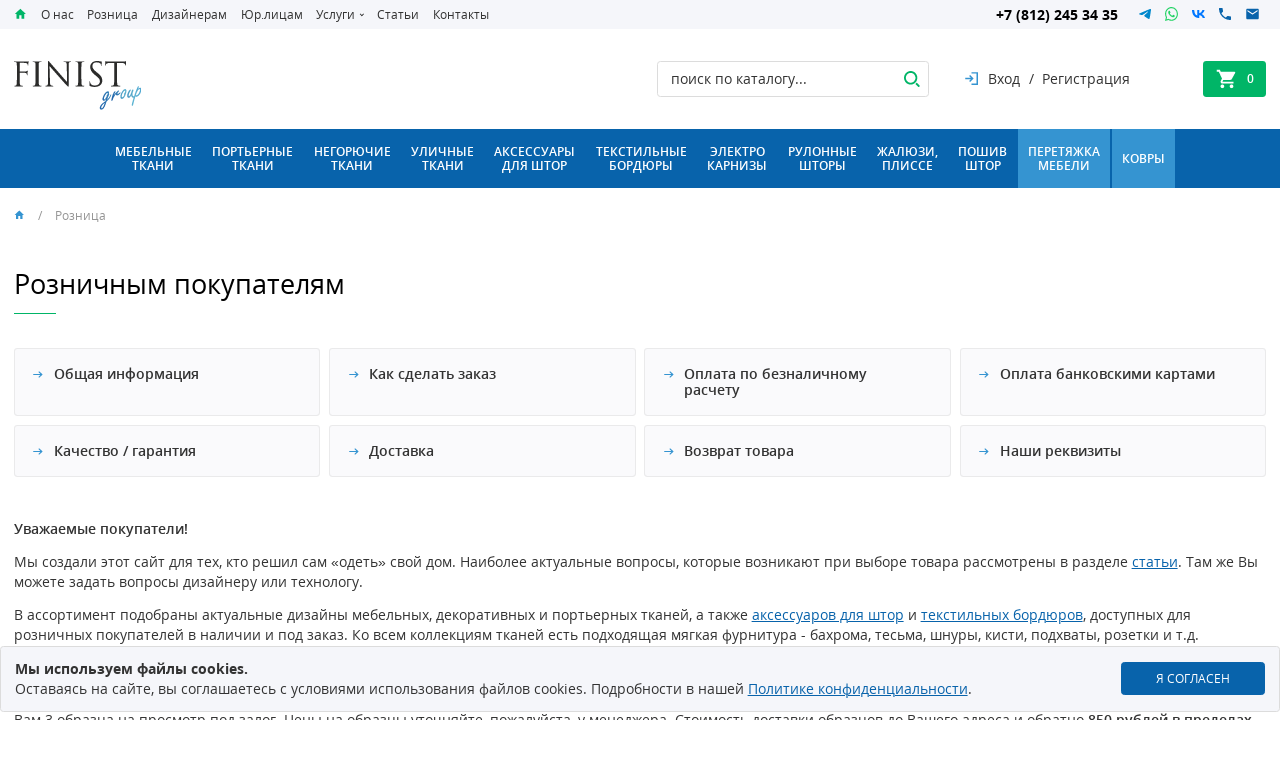

--- FILE ---
content_type: text/html; charset=UTF-8
request_url: https://finistgroup.ru/roznichnym-pokupatelyam/
body_size: 13305
content:







<!DOCTYPE html>
<html lang="ru">
<head>
	<meta name="robots" content="index, follow" />

<!-- meta
=================================== -->
	<meta charset="utf-8" />
	<meta name="viewport" content="width=device-width, height=device-height, initial-scale=1.0, maximum-scale=1.0, user-scalable=0, shrink-to-fit=no" />

	<meta name="keywords" content="" />
	<meta name="description" content="Условия работы с розничными покупателями. Интернет-магазин тканей ФИНИСТ ☎ +7 (812) 245 34 35" />

	<meta name="yandex-verification" content="f2bdae785e10b1ed" />
	<meta name="yandex-verification" content="7a4e2e506bd70246" />
	<meta name="google-site-verification" content="HPESwsOh78mA-tx0ArP2E-4k-92V64leYDgLCRwLV8M" />
	<meta name="p:domain_verify" content="532cb11faf8856891e772016eea79d62" />

<!-- title
=================================== -->
	<title>Условия работы с розничными покупателями :: ФИНИСТ</title>

<!-- css
=================================== -->
	<link rel="stylesheet" href="/css/style19012026.css" />

<!-- icons
=================================== -->
	<link rel="apple-touch-icon" sizes="180x180" href="/favicons/apple-touch-icon.png" />
	<link rel="icon" type="image/png" sizes="32x32" href="/favicons/favicon-32x32.png" />
	<link rel="icon" type="image/png" sizes="16x16" href="/favicons/favicon-16x16.png" />
	<link rel="manifest" href="/favicons/site.webmanifest" />
	<link rel="mask-icon" href="/favicons/safari-pinned-tab.svg" color="#0863ab" />
	<meta name="msapplication-TileColor" content="#0863ab" />
	<meta name="msapplication-TileImage" content="/favicons/mstile-144x144.png" />
	<meta name="theme-color" content="#ffffff" />

<!-- json-ld
=================================== -->
<script type="application/ld+json">
	{
	"@context": "https://schema.org",
	"@type": "Organization",
	"name": "FinistGroup",
	"url": "https://finistgroup.ru/",
	"logo": "https://finistgroup.ru/images/logo.svg",
	"description": "Интернет-магазин мебельных, портьерных тканей и аксессуаров для штор в Санкт-Петербурге",
	"address": {
		"@type": "PostalAddress",
		"streetAddress": "переулок Пирогова, 15",
		"addressLocality": "Санкт-Петербург",
		"addressRegion": "Санкт-Петербург",
		"postalCode": "190000",
		"addressCountry": "RU"
	},
	"geo": {
		"@type": "GeoCoordinates",
		"latitude": "59.929087",
		"longitude": "30.302600"
	},
	"telephone": "+7 (812) 245-34-35",  // Можно добавить несколько в массиве: ["+7 (123) 456-78-90", "+7 (987) 654-32-10"]
	"email": "office@finistgroup.ru",  // Можно добавить несколько в массиве
	"openingHoursSpecification": [
		{
		"@type": "OpeningHoursSpecification",
		"dayOfWeek": [
			"Monday",
			"Tuesday",
			"Wednesday",
			"Thursday",
			"Friday"
		],
		"opens": "10:00",
		"closes": "18:00"
		}
	],
	"hasMap": "https://yandex.ru/map-widget/v1/?z=12&ol=biz&oid=130920848524",
	"sameAs": [  // Ссылки на социальные сети и профили
		"https://t.me/FinistGroup",
		"https://api.whatsapp.com/send?phone=79319542209",
		"https://vk.com/public211869859"
	]
	}
</script>

<!-- Yandex.Metrika counter
=================================== -->
	<script type="text/javascript" >
	(function(m,e,t,r,i,k,a){m[i]=m[i]||function(){(m[i].a=m[i].a||[]).push(arguments)};
	m[i].l=1*new Date();k=e.createElement(t),a=e.getElementsByTagName(t)[0],k.async=1,k.src=r,a.parentNode.insertBefore(k,a)})
	(window, document, "script", "https://mc.yandex.ru/metrika/tag.js", "ym");

	ym(67644159, "init", {
			clickmap:true,
			trackLinks:true,
			accurateTrackBounce:true,
			webvisor:true,
			ecommerce:"dataLayer"
	});
	</script>
	<noscript><div><img src="https://mc.yandex.ru/watch/67644159" style="position:absolute; left:-9999px;" alt="" /></div></noscript>

<!-- Top.Mail.Ru counter
=================================== -->
	<script type="text/javascript">
		var _tmr = window._tmr || (window._tmr = []);
		_tmr.push({ id: "3348610", type: "pageView", start: (new Date()).getTime() });
		(function (d, w, id) {
			if (d.getElementById(id)) return;
			var ts = d.createElement("script"); ts.type = "text/javascript"; ts.async = true; ts.id = id;
			ts.src = "https://top-fwz1.mail.ru/js/code.js";
			var f = function () { var s = d.getElementsByTagName("script")[0]; s.parentNode.insertBefore(ts, s); };
			if (w.opera == "[object Opera]") { d.addEventListener("DOMContentLoaded", f, false); } else { f(); }
		})(document, window, "tmr-code");
	</script>
	<noscript>
		<div><img src="https://top-fwz1.mail.ru/counter?id=3348610;js=na" style="position:absolute;left:-9999px;"
				alt="Top.Mail.Ru" /></div>
	</noscript>

</head>

<body>

	<div class="wrapper">
<!-- =================================== header =================================== -->
		<div class="container header">
			<header class="rd-navbar">
				<!-- фиксированная панель элементов управления на мобилах -->
				<div class="rdn-fixed-panel">
				</div>

					<!-- кнопка мобильного меню -->
					<button class="rdn-toggle" data-rd-navbar-toggle=".rdn-nav">
						<span></span>
					</button>

					<!-- кнопка поиска на мобильном -->
					<button class="rdn-search-toggle" data-rd-navbar-toggle=".rdn-search-panel">
						<span></span>
					</button>

					<!-- кнопка логина и верхнего на мобильном -->
					<button class="rdn-mp-center-toggle" data-rd-navbar-toggle=".rdn-login, .rdn-top-panel">
						<span></span>
					</button>

				<!-- верхняя панель -->
				<div class="rdn-top-panel">
					<div class="container-center container-flex">
						<div class="element-flex rdn-tp-left">
							<ul class="nav-top">
								<li><a href="/"></a></li>
								<li><a href="/o-kompanii/">О нас</a></li><li><a href="/roznichnym-pokupatelyam/">Розница</a></li><li><a href="/dizayneram/">Дизайнерам</a></li><li><a href="/yur-litsam/">Юр.лицам</a></li><li class="nav-top-dropdown">
									<a href="/uslugi/">Услуги</a>
									<ul ><li><a href="/obraztsy-na-prosmotr/">Образцы на просмотр</a></li><li><a href="/dizayner-po-tekstilnomu-oformleniyu/">Дизайнер</a></li></ul></li><li><a href="/statii/">Статьи</a></li><li><a href="/kontakty/">Контакты</a></li> 
							</ul>
						</div>
						<div class="element-flex rdn-tp-right">
							<ul class="connect-top">
								<li class="phone-top">
									<a href="tel:+78122453435">+7 (812) 245 34 35</a>
								</li>
								<li class="btn-connect-top">
									<a href="https://t.me/FinistGroup" class="telegram-top">Telegram</a>
								</li>
								<li class="btn-connect-top">
									<a href="https://api.whatsapp.com/send?phone=79319542209" class="whatsapp-top">WhatsApp</a>
								</li>
								<li class="btn-connect-top">
									<a href="https://vk.com/public211869859" class="vk-top" onclick="return !window.open(this.href)">ВКонтакте</a>
								</li>
								<li class="btn-connect-top">
									<a href="#" data-reveal-id="call-order-modal" data-animation="fade" class="tel-top">заказать звонок</a>
								</li>
								<li class="btn-connect-top">
									<a href="mailto:&#111;&#102;&#102;&#105;&#99;&#101;&#64;&#102;&#105;&#110;&#105;&#115;&#116;&#103;&#114;&#111;&#117;&#112;&#46;&#114;&#117;" class="mail-top">&#111;&#102;&#102;&#105;&#99;&#101;&#64;&#102;&#105;&#110;&#105;&#115;&#116;&#103;&#114;&#111;&#117;&#112;&#46;&#114;&#117;</a>
								</li>
							</ul>
						</div>
					</div>
				</div>

				<!-- панель лого, поиска, логина и корзины -->
				<div class="rdn-main-panel">
					<div class="container-center container-flex">
						<div class="element-flex rdn-logo">
							<a href="/">
								<img src="/images/logo.svg" alt="" />
								<img src="/images/logo-m.svg" alt="" />
							</a>
						</div>
						<div class="element-flex container-flex rdn-mp-center">
							<div class="element-flex rdn-search-panel">
								<form action="/poisk/" method="GET" class="rdn-search-form">
									<input type="search" name="poisk" placeholder="поиск по каталогу..." maxlength="255" required="required" class="rdn-search-input" />
									<button type="submit" class="rdn-search-submit"></button>
									<div class="rdn-search-hint">Test</div>
								</form>
							</div>
							<div class="element-flex rdn-login">
								<ul>
									<li><a href="/lk/">Вход</a></li><li><a href="/reg/">Регистрация</a></li>
								</ul>
							</div>
						</div>
						<div class="element-flex rdn-cart-wrap">
							<div class="rdn-cart-floating">
								<button class="rdn-cart-toggle" data-rd-navbar-toggle=".rdn-cart, .rdn-cart-floating">
									<span class="rdn-cart-toggle-ico"><i></i></span>
									<span class="rdn-cart-toggle-quantity"><i>0</i></span>
								</button>
								<a href="/cart/" class="rdn-cart-buy">
									Оформить заказ
								</a>
							</div>
							<div class="rdn-cart">
								<ul class="rdn-cart-items">
									<li class="rdn-cart-empty">
										<span></span>
										Ваша корзина пуста!
									</li>
								</ul>
								<a href="/cart/" class="rdn-cart-buy">
									Оформить заказ
								</a>
							</div>
						</div>
					</div>
				</div>

				<!-- основное меню - каталог -->
				<div class="rdn-main-nav">
					<div class="container-center">
						<nav class="rdn-nav">
							<ul class="rdn-nav-ul">
								<li><a href="/mebelnye-tkani/">Мебельные <br />ткани</a></li><li><a href="/porternye-tkani/">Портьерные <br />ткани</a></li><li><a href="/negoryuchie-tkani/">Негорючие <br />ткани</a></li><li><a href="/ulichnye-tkani/">Уличные <br />ткани</a></li><li><a href="/aksessuary-dlya-shtor/">Аксессуары <br />для штор</a></li><li><a href="/tekstilnye-bordyury/">Текстильные <br />бордюры</a></li><li><a href="/elektrokarnizy/">Электро<br />карнизы</a></li><li><a href="/rulonnye-shtory/">Рулонные <br />шторы</a></li><li><a href="/zhaluzi-plisse/">Жалюзи, <br />плиссе</a></li><li><a href="/poshiv-shtor-na-zakaz/">Пошив<br />штор</a></li><li><a href="/peretyazhka-i-obivka-mebeli/">Перетяжка<br /> мебели</a></li><li><a href="/kovry/">Ковры</a></li> 
							</ul>
						</nav>
					</div>
				</div>
			</header>
		</div>
<!-- =================================== /header =================================== -->

<!-- =================================== notification =================================== -->
		<div class="container notification">
			<div class="container-center">
				<div class="notification-conf">
<span class="bold-700 red">Мы переехали</span>
новый адрес - СПб, пер. Пирогова д.15, пом.2
				</div>
			</div>
		</div>
<!-- =================================== /notification =================================== -->
<!-- =================================== bread-crumbs =================================== -->
		<div class="container bread-crumbs">
			<nav class="container-center">
				<ul>
					<li><a href=""><span class="home-bc"></span></a></li>
					<li>Розница</li>
				</ul>
			</nav>
		</div>
<!-- =================================== /bread-crumbs =================================== -->

		<div class="container middle">
			<main class="container-center">
<!-- =================================== content =================================== -->
				<h1>Розничным покупателям</h1>


<ul class="list-anchors ankor-scroll">
	<li><a href="#l1">Общая информация</a></li>
	<li><a href="#l2">Как сделать заказ</a></li>
	<li><a href="#l3">Оплата по безналичному расчету</a></li>
	<li><a href="#l3-2">Оплата банковскими картами</a></li>
	<li><a href="#l4">Качество / гарантия</a></li>
	<li><a href="#l5">Доставка</a></li>
	<li><a href="#l6">Возврат товара</a></li>
	<li id="l1"><a href="#l7">Наши реквизиты</a></li>
</ul>

<p class="bold">Уважаемые покупатели!</p>

<p>Мы создали этот сайт для тех, кто решил сам &laquo;одеть&raquo; свой дом. Наиболее актуальные вопросы, которые возникают при выборе товара рассмотрены в разделе <a href="/statii/">статьи</a>. Там же Вы можете задать вопросы дизайнеру или технологу.</p>

<p>В ассортимент подобраны актуальные дизайны мебельных, декоративных и портьерных тканей, а также <a href="/aksessuary-dlya-shtor/">аксессуаров для штор</a> и <a href="/tekstilnye-bordyury/">текстильных бордюров</a>, доступных для розничных покупателей в наличии и под заказ. Ко всем коллекциям тканей есть подходящая мягкая фурнитура - бахрома, тесьма, шнуры, кисти, подхваты, розетки и т.д.</p>

<p>В компании Финист можно приобрести известные мебельные ткани Relax Collection производства Израиль. Это коллекции <a href="/mebelnye-tkani/relax/">Relax</a>, <a href="/mebelnye-tkani/relax-luxury/">Relax Luxury</a>, <a href="/mebelnye-tkani/relax-joy/">Relax Joy</a>, <a href="/mebelnye-tkani/velsoft-plain/">Velsoft</a>, <a href="/mebelnye-tkani/bentley-plain/">Bentley</a>.</p>

<p>Если есть такая возможность, мы рекомендуем Вам воспользоваться натуральными образцами. Услуга <a href="/obraztsy-na-prosmotr/">&laquo;образец на сутки&raquo;</a> доступна в Санкт-Петербурге. Мы можем предоставить Вам 3 образца на просмотр под залог. Цены на образцы уточняйте, пожалуйста, у менеджера. Стоимость доставки образцов до Вашего адреса и обратно <span class="bold">850 рублей в пределах КАД</span>. В ряде коллекций есть возможность приобрести &laquo;компактный&raquo; образец цвета в размере приблизительно 10х15см.</p>

<p>Выбирая ткань необходимо учитывать не только предпочтения по дизайну и тактильным ощущениям, но и условия эксплуатации ткани, ее износоустойчивость и рекомендации по уходу. Менеджеры компании Финист помогут Вам выбрать ткань и подходящую мягкую фурнитуру исходя из Ваших желаний и потребностей. При посещении презентационного зала советуем Вам принести с собой образцы тех элементов оформления (обои, напольные покрытия и т.д.), с которыми должны сочетаться ткань и фурнитура, чтобы Вы могли выбрать именно то, что наилучшим образом впишется в Ваш интерьер.</p>

<p class="att">Вы можете воспользоваться услугами опытного дизайнера по текстилю, если у Вас возникла такая необходимость. Возможные даты выезда дизайнера и стоимость услуги исходя из Вашей задачи уточняйте, пожалуйста, в офисе по телефону <a href="tel:+78122453435"> +7 (812) 245 34 35</a>.</p>

<p>Также можно заказать <a href="/poshiv-shtor-na-zakaz/">пошив изделий</a> (шторы, чехлы, покрывала, подушки и т.д.), и <a href="/peretyazhka-i-obivka-mebeli/">перетяжку мебели</a>.</p>

<p><span class="bold-700">ВНИМАНИЕ!!!</span><br />
Учитывайте, пожалуйста, следующие особенности, связанные с самостоятельной покупкой товаров посредством нашего сайта:</p>

<ul id="l2">
	<li>не все товары могут быть в наличии для выполнения вашего заказа и нам обязательно нужно подтвердить наличие товара на складе;</li>
	<li>фотографии не могут точно передать оттенки цвета товара;</li>
	<li>ткани одного артикула из разных рулонов могут незначительно отличаться полутонами (разнотон) в связи с технологическими особенностями покраски, такое отличие не является браком.</li>
</ul>

<section>
<div class="h2">Как сделать заказ</div>

<ul>
	<li>Через интернет-магазин - <a href="/#catalog">Каталог</a></li>
	<li>По телефону: <a class="bold-700" href="tel:+78122453435">+7 (812) 245 34 35</a></li>
	<li>По эл.почте: <a href="mailto:office@finistgroup.ru">office@finistgroup.ru</a></li>
</ul>

<p id="l3">Мы обработаем Ваш заказ, убедимся в наличии необходимого товара и зарезервируем его для Вас.</p>

<p>После обработки заказа, вся необходимая информация поступит на Вашу электронную почту.</p>
</section>

<section>
<div class="h2" id="l3-2">Оплата по безналичному расчету</div>

<p>Осуществляется на основании счета.</p>
</section>

<section>
<div class="h2">Оплата банковскими картами</div>

<p>Осуществляется через ПАО Сбербанк. К оплате принимаются карты VISA, MasterCard, МИР.</p>

<p>Услуга оплаты через интернет осуществляется в соответствии с Правилами международных платежных систем Visa, MasterCard и Платежной системы МИР на принципах соблюдения конфиденциальности и безопасности совершения платежа, для чего используются самые современные методы проверки, шифрования и передачи данных по закрытым каналам связи. Ввод данных банковской карты осуществляется на защищенной платежной странице ПАО Сбербанк.</p>

<p>На странице для ввода данных банковской карты потребуется ввести данные банковской карты: номер карты, имя владельца карты, срок действия карты, трёхзначный код безопасности (CVV2 для VISA, CVC2 для MasterCard, Код Дополнительной Идентификации для МИР). Все необходимые данные пропечатаны на самой карте. Трёхзначный код безопасности &mdash; это три цифры, находящиеся на обратной стороне карты.</p>

<p>Далее вы будете перенаправлены на страницу Вашего банка для ввода кода безопасности, который придет к Вам в СМС. Если код безопасности к Вам не пришел, то следует обратиться в банк, выдавший Вам карту.</p>

<p>Предоставляемая вами персональная информация (имя, адрес, телефон, e-mail, номер банковской карты) является конфиденциальной и не подлежит разглашению. Данные вашей кредитной карты передаются только в зашифрованном виде и не сохраняются на нашем Web-сервере.</p>

<p id="l4">Срок оплаты заказа составляет 5 дней. Возможно продление периода оплаты по согласованию с менеджером. Срок поставки товара указывается при согласовании заказа. Мы начинаем сборку Вашего заказа сразу же, после поступления оплаты за него.</p>
</section>

<section>
<div class="h2">Качество, гарантия на товар и правила эксплуатации</div>

<p class="bold-700">Срок гарантии на товар составляет 12 месяцев с даты поставки товара.</p>

<p id="l5">Ткани одного артикула из разных рулонов могут незначительно отличаться полутонами (разнотон), в связи с технологическими особенностями покраски, это не является недостатком товара.</p>

<p>Необходимо использовать изделия по назначению и строго следовать рекомендациям по уходу, указанным на сайте для каждого конкретного товара.</p>
</section>

<section>
<div class="h2">Доставка</div>

<p><span class="bold">400 рублей</span> - в пределах Санкт-Петербурга<br />
Доставка по области согласовывается c менеджером.</p>

<p class="bold">Заказы от 5000 рублей доставляются бесплатно!</p>

<p>В другие города товар доставляется через транспортные компании. Доставка до транспортной компании бесплатная, от транспортной компании до указанного Вами адреса по тарифам транспортной компании.</p>

<p class="bold" id="l6">При приеме заказа у транспортной компании пожалуйста проверьте внешний вид упаковки. Она должна быть не помята и не разорвана.</p>

<p>Вы можете самостоятельно забрать товар из пункта самовывоза. С 10.00 до 19.00 ПН-СБ по адресу: Санкт-Петербург, Новолитовская ул. д. 15Д, офис Д-622.</p>
</section>

<section>
<div class="h2">Возврат товара</div>

<p>Обмен или возврат возможен только в отношении товара ненадлежащего качества.</p>

<p>К возврату принимается только неразрезанный и нераскроенный товар, имеющий опрятный внешний вид.</p>

<p class="h3">Порядок возврата:</p>

<ul>
	<li>Сообщить менеджеру по телефону <a class="bold-700" href="tel:+78122453435">+7 (812) 245 34 35</a> или по эл.почте <a href="mailto:office@finistgroup.ru">office@finistgroup.ru</a>.</li>
	<li>Отправить фотографию брака и чек, подтверждающий оплату товара.</li>
</ul>

<p>В некоторых случаях для определения наличия дефекта требуется проведение экспертизы, по результатам которой принимается решение.</p>

<p>Безналичный возврат денежных средств возможен и производится по реквизитам физического или юридического лица, производившего оплату счета, на основании его обращения.</p>

<p>Безналичные платежи возвращаются в течении 7 рабочих дней.</p>

<p>Возврат наличных средств осуществляется в день обращения.</p>

<p>Для возврата денежных средств на банковскую карту необходимо заполнить &laquo;Заявление о возврате денежных средств&raquo;, которое высылается по требованию компанией на электронный адрес и оправить его вместе с приложением копии паспорта по адресу <a href="mailto:office@finistgroup.ru">office@finistgroup.ru</a></p>

<p>Возврат денежных средств будет осуществлен на банковскую карту в течение 21 (двадцати одного) рабочего дня со дня получения &laquo;Заявления о возврате денежных средств&raquo; Компанией.</p>

<p>Для возврата денежных средств по операциям проведенными с ошибками необходимо обратиться с письменным заявлением и приложением копии паспорта и чеков/квитанций, подтверждающих ошибочное списание. Данное заявление необходимо направить по адресу <a href="mailto:office@finistgroup.ru">office@finistgroup.ru</a></p>

<p id="l7">Сумма возврата будет равняться сумме покупки. Срок рассмотрения Заявления и возврата денежных средств составляет 7 банковских дней.</p>
</section>

<section>
<div class="h2">Наши реквизиты</div>

<table class="table-requisites">
	<tbody>
		<tr>
			<th colspan="2">Общество с ограниченной ответственностью &laquo;Модерн&raquo;</th>
		</tr>
		<tr>
			<th>Юридический адрес</th>
			<td>РОССИЯ, 194100, Санкт-Петербург, ул.Новолитовская, д.15, лит А, офис Д-622</td>
		</tr>
		<tr>
			<th>ИНН</th>
			<td>7802633280</td>
		</tr>
		<tr>
			<th>КПП</th>
			<td>780201001</td>
		</tr>
		<tr>
			<th>ОГРН</th>
			<td>1177847309210</td>
		</tr>
		<tr>
			<th>Банк</th>
			<td>СЕВЕРО-ЗАПАДНЫЙ БАНК ПАО СБЕРБАНК</td>
		</tr>
		<tr>
			<th>Р/с</th>
			<td>40702810955000082434</td>
		</tr>
		<tr>
			<th>БИК</th>
			<td>044030653</td>
		</tr>
		<tr>
			<th>Кор/с</th>
			<td>30101810500000000653</td>
		</tr>
	</tbody>
</table>
</section>

<p class="bold">Если возникнут какие-либо вопросы &ndash; мы будем рады на них ответить</p>

<p>Менеджеры ответят на Ваши вопросы:<br />
по телефону: <a class="bold-700" href="tel:+78122453435">+7 (812) 245 34 35</a> или<br />
по эл. почте: <a href="mailto:office@finistgroup.ru">office@finistgroup.ru</a></p>

<p class="italic">С уважением,<br />
Коллектив компании &laquo;ФИНИСТ&raquo;</p>


<!-- =================================== /.content-center =================================== -->
			</main>
		</div>

		<footer class="container footer">
			<div class="footer-top">
				<div class="container-center chanel-tg-f">
					<div class="title-chanel-tg-f">
						Присоединяйтесь к нашему телеграм-каналу
						<span>Все о тканях и шторах, домашнем уюте и интерьере.</span>
					</div>
					<a href="https://t.me/FinistTkani" onclick="return !window.open(this.href)">Telegram</a>
				</div>
			</div>
			<div class="main-footer">
				<div class="container-center container-flex">
					<div class="element-flex logo-f">
						<a href="#" title="">
							<img src="/images/logo-f.svg" alt="" />
						</a>
					</div>
					<div class="element-flex links-f-1">
						<div class="accordion-mobile-f">
Информация
						</div>
						<div>
							<ul>
								<li><a href="#">Главная</a></li>
								<li><a href="/o-kompanii/">О нас</a></li><li><a href="/roznichnym-pokupatelyam/">Розница</a></li><li><a href="/dizayneram/">Дизайнерам</a></li><li><a href="/yur-litsam/">Юр.лицам</a></li><li><a href="/uslugi/">Услуги</a></li><li><a href="/statii/">Статьи</a></li><li><a href="/kontakty/">Контакты</a></li>
							</ul>
						</div>
					</div>
					<div class="element-flex links-f-2">
						<div class="accordion-mobile-f">
Каталог
						</div>
						<div>
							<ul>
								<li><a href="/mebelnye-tkani/">Мебельные <br />ткани</a></li><li><a href="/porternye-tkani/">Портьерные <br />ткани</a></li><li><a href="/negoryuchie-tkani/">Негорючие <br />ткани</a></li><li><a href="/ulichnye-tkani/">Уличные <br />ткани</a></li><li><a href="/aksessuary-dlya-shtor/">Аксессуары <br />для штор</a></li><li><a href="/tekstilnye-bordyury/">Текстильные <br />бордюры</a></li><li><a href="/elektrokarnizy/">Электро<br />карнизы</a></li><li><a href="/rulonnye-shtory/">Рулонные <br />шторы</a></li><li><a href="/zhaluzi-plisse/">Жалюзи, <br />плиссе</a></li><li><a href="/poshiv-shtor-na-zakaz/">Пошив<br />штор</a></li><li><a href="/peretyazhka-i-obivka-mebeli/">Перетяжка<br /> мебели</a></li><li><a href="/kovry/">Ковры</a></li>
							</ul>
						</div>
					</div>
					<div class="element-flex contacts-f">
						<div class="phone-f">
							<a href="tel:+78122453435">+7 (812) 245 34 35</a>
						</div>
						<div class="modal-f">
							<a href="#" data-reveal-id="call-order-modal" data-animation="fade">Заказать звонок</a>
						</div>
						<div class="email-f">
							<a href="mailto:&#111;&#102;&#102;&#105;&#99;&#101;&#64;&#102;&#105;&#110;&#105;&#115;&#116;&#103;&#114;&#111;&#117;&#112;&#46;&#114;&#117;">&#111;&#102;&#102;&#105;&#99;&#101;&#64;&#102;&#105;&#110;&#105;&#115;&#116;&#103;&#114;&#111;&#117;&#112;&#46;&#114;&#117;</a>
						</div>
						<div class="telegram-f">
							<a href="https://t.me/FinistGroup">Telegram</a>
						</div>
						<div class="whatsapp-f">
							<a href="https://api.whatsapp.com/send?phone=79319542209">WhatsApp</a>
						</div>
						<div class="vk-f">
							<a href="https://vk.com/public211869859" onclick="return !window.open(this.href)">ВКонтакте</a>
						</div>
					</div>
				</div>
			</div>
			<div class="pay-footer">
				<div class="container-center container-flex">
					<div class="element-flex leave-review-f">
						<div>
							Нам важно Ваше мнение о нашей работе, что бы стать лучше для Вас!
						</div>
						<iframe src="https://yandex.ru/sprav/widget/rating-badge/130920848524?type=rating" width="150" height="50" frameborder="0"></iframe>
						<a href="https://yandex.ru/maps/org/finist/130920848524/reviews/?add-review=true&ll=30.302600%2C59.929087" onclick="return !window.open(this.href)">Оставьте свой отзыв</a>
					</div>
					<div class="element-flex bank-f">
						<div>
							Оплата банковскими картами осуществляется через АО «Альфа-Банк».
						</div>
						<div class="logos-bank-f">
							<img src="/images/bank.svg" alt="" />
						</div>
					</div>
					<div class="element-flex cards-f">
						<div>
							К оплате принимаются карты МИР, VISA, MasterCard
						</div>
						<div class="logos-bank-f">
							<img src="/images/cards.png" alt="" />
						</div>
					</div>
				</div>
			</div>
			<div class="footer-bottom">
				<div class="container-center container-flex">
					<div class="element-flex copyright">
&copy; 2008-2026 &laquo;ФИНИСТ&raquo;
						<div class="made-f">
Разработка сайта <a href="https://erpssl.ru/" onclick="return !window.open(this.href)">ERP project</a>
						</div>
					</div>
					<div class="element-flex fz-152">
Заполнение и отправка любой формы на сайте подразумевает обязательное согласие с <a href="/pdf/politika-konfidetsialnosti.pdf" onclick="return !window.open(this.href)">Политикой конфиденциальности</a> и <a href="/pdf/polzovatelskoe-soglashenie.pdf" onclick="return !window.open(this.href)">Гарантией безопасности</a>.
					</div>
				</div>
			</div>
		</footer>
<!-- =================================== /footer =================================== -->
	</div>



<!-- ======================================== cookies ======================================== -->
	<div class="cookies cookies-active">
		<div class="inner-cookies">
			<div class="text-cookies">
				<p>Мы используем файлы cookies.</p>
				<p>Оставаясь на сайте, вы соглашаетесь с условиями использования файлов cookies. Подробности в нашей <a href="./pdf/politika-konfidetsialnosti.pdf" onclick="return !window.open(this.href)">Политике конфиденциальности</a>.
			</div>
			<button type="button" class="cookies-apply">
				Я согласен
			</button>
		</div>
	</div>
<!-- ======================================== /cookies ======================================== -->

<!-- =================================== modal =================================== -->
	<div id="call-order-modal" class="reveal-modal">
		<a class="close-reveal-modal">&#215;</a>
		<div class="title-modal">
Консультация специалиста
<span>Оставьте номер своего телефона,<br />
мы свяжемся с Вами в ближайшее время</span>
		</div>
		<div class="content-modal">
			<form action="" method="post">
				<label class="text-input ico-label ico-label-phone">
					<input type="tel" name="phone" minlength="7" maxlength="18" value="" form="nazvanie-formy" required="required" />
					<span data-first="Телефон" data-second="+7 XXX XXX-XX-XX"></span>
				</label>
				<label class="checkbox-input checkbox-fl-152">
					<input type="checkbox" name="checkbox-1" value="" />
					<span class="ico-cbx">
						<svg viewbox="0 0 12 10">
							<polyline points="1.5 6 4.5 9 10.5 1"></polyline>
						</svg>
					</span>
					<span class="label-cbx">
Нажимая кнопку "Перезвоните мне", я даю свое согласие на обработку моих персональных данных в соответствии с №152-ФЗ от 27.07.2006 года "О персональных данных", на условиях и для целей определенных в <a href="/pdf/politika-konfidetsialnosti.pdf" onclick="return !window.open(this.href)">Политике конфиденциальности</a> и <a href="/pdf/polzovatelskoe-soglashenie.pdf" onclick="return !window.open(this.href)">Пользовательском соглашении</a>.
					</span>
				</label>
				<div class="btn-form">
					<input type="submit" name="submit" value="Перезвоните мне" />
				</div>
			</form>
		</div>
	</div>

	<div id="call-diz-sewing" class="reveal-modal">
		<a class="close-reveal-modal">&#215;</a>
		<div class="title-modal">
Вызов дизайнера штор
<span>Оставьте номер своего телефона,<br />
мы свяжемся с Вами в ближайшее время</span>
		</div>
		<div class="content-modal">
			<form action="" method="post">
				<label class="text-input ico-label ico-label-phone">
					<input type="tel" name="phone" minlength="7" maxlength="18" value="" form="nazvanie-formy" required="required" />
					<span data-first="Телефон" data-second="+7 XXX XXX-XX-XX"></span>
				</label>
				<label class="checkbox-input checkbox-fl-152">
					<input type="checkbox" name="checkbox-1" value="" />
					<span class="ico-cbx">
						<svg viewbox="0 0 12 10">
							<polyline points="1.5 6 4.5 9 10.5 1"></polyline>
						</svg>
					</span>
					<span class="label-cbx">
Нажимая кнопку "Отправить", я даю свое согласие на обработку моих персональных данных в соответствии с №152-ФЗ от 27.07.2006 года "О персональных данных", на условиях и для целей определенных в <a href="/pdf/politika-konfidetsialnosti.pdf" onclick="return !window.open(this.href)">Политике конфиденциальности</a> и <a href="/pdf/polzovatelskoe-soglashenie.pdf" onclick="return !window.open(this.href)">Пользовательском соглашении</a>.
					</span>
				</label>
				<div class="btn-form">
					<input type="submit" name="submit" value="Отправить" />
				</div>
			</form>
		</div>
	</div>

	<div id="call-master-restretching" class="reveal-modal">
		<a class="close-reveal-modal">&#215;</a>
		<div class="title-modal">
Вызов замерщика мебели
<span>Оставьте номер своего телефона,<br />
мы свяжемся с Вами в ближайшее время</span>
		</div>
		<div class="content-modal">
			<form action="" method="post">
				<label class="text-input ico-label ico-label-phone">
					<input type="tel" name="phone" minlength="7" maxlength="18" value="" form="nazvanie-formy" required="required" />
					<span data-first="Телефон" data-second="+7 XXX XXX-XX-XX"></span>
				</label>
				<label class="checkbox-input checkbox-fl-152">
					<input type="checkbox" name="checkbox-1" value="" />
					<span class="ico-cbx">
						<svg viewbox="0 0 12 10">
							<polyline points="1.5 6 4.5 9 10.5 1"></polyline>
						</svg>
					</span>
					<span class="label-cbx">
Нажимая кнопку "Отправить", я даю свое согласие на обработку моих персональных данных в соответствии с №152-ФЗ от 27.07.2006 года "О персональных данных", на условиях и для целей определенных в <a href="/pdf/politika-konfidetsialnosti.pdf" onclick="return !window.open(this.href)">Политике конфиденциальности</a> и <a href="/pdf/polzovatelskoe-soglashenie.pdf" onclick="return !window.open(this.href)">Пользовательском соглашении</a>.
					</span>
				</label>
				<div class="btn-form">
					<input type="submit" name="submit" value="Отправить" />
				</div>
			</form>
		</div>
	</div>
<!-- =================================== /modal =================================== -->



<!-- jQuery
=================================== -->
	<script src="/js/jquery/jquery-3.4.1.min.js"></script>
	<script src="/js/jquery/jquery-migrate-1.4.1.min.js"></script>
	<script src="/js/jquery/jquery-migrate-3.0.1.min.js"></script>
	<script src="/js/jquery/jquery.mousewheel-3.1.13.min.js"></script>

<!-- rd-navbar
=================================== -->
	<script src="/js/jquery.rd-navbar.min.js"></script>

<!-- main
=================================== -->
	<script src="/js/main30052025.js"></script>
	<script src="/js/ajax20250121.js"></script>

<!-- waves
=================================== -->
	<script src="/js/waves.min.js"></script>

<!-- sticky header
=================================== -->
	<script src="/js/sticky-header.min.js"></script>

<!-- slick
=================================== -->
	<script src="/js/slick.min.js"></script>

<!-- range
=================================== -->
	<script src="/js/jquery-ui.js"></script>
	<script src="/js/jquery.ui.touch-punch.min.js"></script>

<!--  multiselect
=================================== -->
	<script src="/js/jquery.sumoselect.min.js"></script>

<!-- b-lazy
=================================== -->
	<script src="/js/b-lazy.min.js"></script>

<!-- fancybox
=================================== -->
	<link rel="stylesheet" href="/css/jquery.fancybox.css" />
	<script src="/js/jquery.fancybox.pack.js"></script>

<!-- script options
=================================== -->
	<script src="/js/script-options.js"></script>

<!-- api-maps.yandex
=================================== -->
	<script src="https://api-maps.yandex.ru/2.1/?lang=ru_RU"></script>
	<script src="/js/map-yandex-pirogova-15.js"></script>



</body>
</html>
<!--3.13 build 22.4.11.37-->

--- FILE ---
content_type: text/html; charset=UTF-8
request_url: https://finistgroup.ru/ajaxcart.php
body_size: 143
content:







0|0|<li class="rdn-cart-empty"><span class="zmdi zmdi-shopping-cart-plus"></span>Ваша корзина пуста!</li>

--- FILE ---
content_type: text/css
request_url: https://finistgroup.ru/css/style19012026.css
body_size: 58129
content:
@charset "utf-8";

/* ========================================================================================
	@font-face
======================================================================================== */

/* Open Sans
============================================================================= */
@font-face{font-family:"open sans";src:local("open sans"),local("opensans"),url(../fonts/opensans/opensans.woff2) format("woff2"),url(../fonts/opensans/opensans.woff) format("woff"),url(../fonts/opensans/opensans.ttf) format("truetype");font-weight:400;font-style:normal;font-display:swap}@font-face{font-family:"open sans";src:local("open sans semibold"),local("opensans-semibold"),url(../fonts/opensans/opensanssemibold.woff2) format("woff2"),url(../fonts/opensans/opensanssemibold.woff) format("woff"),url(../fonts/opensans/opensanssemibold.ttf) format("truetype");font-weight:600;font-style:normal;font-display:swap}@font-face{font-family:"open sans";src:local("open sans bold"),local("opensans-bold"),url(../fonts/opensans/opensansbold.woff2) format("woff2"),url(../fonts/opensans/opensansbold.woff) format("woff"),url(../fonts/opensans/opensansbold.ttf) format("truetype");font-weight:700;font-style:normal;font-display:swap}


/* ========================================================================================
	reset (v2.0-modified) + normalize (v8.0.1) + bootstrap-reboot (v5.0.0-alpha1)
======================================================================================== */
*,::after,::before{box-sizing:border-box;-webkit-overflow-scrolling:touch}:focus{outline:0}html{height:100%;font-size:100%}body{min-width:320px;height:100%;margin:0;background:rgb(255 255 255);-webkit-text-size-adjust:100%;-webkit-tap-highlight-color:transparent;text-align:left}main{display:block}hr{box-sizing:content-box;height:0;overflow:visible}[tabindex="-1"]:focus:not(:focus-visible){outline:0!important}abbr[data-original-title],abbr[title]{border-bottom:none;text-decoration:underline;text-decoration:underline dotted;text-decoration:underline;-webkit-text-decoration:underline dotted;text-decoration:underline dotted;cursor:help;-webkit-text-decoration-skip-ink:none;text-decoration-skip-ink:none}address{font-style:normal;line-height:inherit}ol,ul{margin:0;padding:0;list-style:none}a{background-color:transparent;text-decoration-skip-ink:auto;text-decoration:none}a:not([href]):not([tabindex]){color:inherit;text-decoration:none}a:not([href]):not([tabindex]):focus,a:not([href]):not([tabindex]):hover{color:inherit;text-decoration:none}code,kbd,pre,samp{font-size:.875em;font-family:monospace}pre{display:block;margin-top:0;overflow:auto;-ms-overflow-style:scrollbar}pre code{font-size:inherit;color:inherit;word-break:normal}a>code{color:inherit}kbd{padding:.25rem .438rem;font-size:.875em;color:rgb(255 255 255);background:rgb(33 37 41);border-radius:.25rem}kbd kbd{padding:0;font-size:1rem;font-weight:700}figure{margin:0}img,svg{vertical-align:middle}table{width:100%;caption-side:bottom;border-collapse:collapse;border-spacing:0;background-color:transparent}th{text-align:inherit;text-align:-webkit-match-parent}tbody,td,tfoot,th,thead,tr{border-color:inherit;border-style:solid;border-width:0}button{border-radius:0}button,input,optgroup,select,textarea{margin:0;padding:0;font-family:inherit;font-size:inherit;line-height:inherit}button,input{overflow:visible}button,select{text-transform:none}[type=button],[type=reset],[type=submit],button{border:none;-webkit-appearance:button}[type=button]:not(:disabled),[type=reset]:not(:disabled),[type=submit]:not(:disabled),button:not(:disabled){cursor:pointer}::-moz-focus-inner{padding:0;border-style:none}[role=button]{cursor:pointer}textarea{resize:vertical;overflow:auto}select{word-wrap:normal}[list]::-webkit-calendar-picker-indicator{display:none}[type=checkbox],[type=radio]{box-sizing:border-box;padding:0}[type=number]::-webkit-inner-spin-button,[type=number]::-webkit-outer-spin-button{height:auto}[type=search]{-webkit-appearance:textfield;outline-offset:-.125rem}[type=search]::-webkit-search-decoration{-webkit-appearance:none}::-webkit-file-upload-button{-webkit-appearance:button;font:inherit}::-webkit-datetime-edit-day-field,::-webkit-datetime-edit-fields-wrapper,::-webkit-datetime-edit-hour-field,::-webkit-datetime-edit-minute,::-webkit-datetime-edit-month-field,::-webkit-datetime-edit-text,::-webkit-datetime-edit-year-field{padding:0}::-webkit-inner-spin-button{height:auto}[type=search]{outline-offset:-.125rem;-webkit-appearance:textfield}::-webkit-search-decoration{-webkit-appearance:none}::-webkit-color-swatch-wrapper{padding:0}::-webkit-file-upload-button{font:inherit;-webkit-appearance:button}output{display:inline-block}iframe{border:0}summary{display:list-item;cursor:pointer}progress{vertical-align:baseline}[hidden]{display:none!important}@media (prefers-reduced-motion:no-preference){html,:has(:target){scroll-behavior:smooth}}


/* ========================================================================================
	variables
======================================================================================== */
:root {
	--text-color: rgb(51 51 51);
	--white-color: rgb(255 255 255);
	--black--color: rgb(0 0 0);
	--blue-color: rgb(8 99 171);
	--cyan-color: rgb(53 148 209);
	--turquoise-color: rgb(97 186 210);
	--green-color: rgb(0 181 103);
	--red-color: rgb(249 0 82);
	--grey-bg: rgb(245 246 250);
	--border-color: rgb(220 220 220);
	--grey-text-color: rgb(149 149 149);
	--main-font: "Open Sans";
}


/* ========================================================================================
	layouts
======================================================================================== */
body {
	color: var(--text-color);
	font: normal normal 400 1rem/1 var(--main-font), sans-serif;
}

.wrapper {
	display: flex;
	min-height: 100vh;
	flex-direction: column;
	flex-wrap: nowrap;
	justify-content: flex-start;
	align-content: stretch;
	align-items: stretch;
	gap: normal;
}

.container {
	flex-grow: 0;
	flex-shrink: 1;
	flex-basis: auto;
	max-width: auto;
	align-self: auto;
	order: 0;
}

.container-center {
	width: 100%;
	max-width: 1320px;
	height: auto;
	margin: 0 auto;
	padding: 0 1rem;
}

/*
	max 1399.98px
	max 1199.98px
	max 991.98px
	max 767.98px
	max 575.98px
*/


	@media (max-width: 1399.98px) {

		html {
			font-size: 85% !important;
		}

	}

	@media (max-width: 1199.98px) {

		.container-center {
			max-width: 960px;
		}

	}

	@media (max-width: 991.98px) {

		.container-center {
			max-width: 720px;
		}

	}

	@media (max-width: 767.98px) {

		.container-center {
			max-width: 540px;
		}

	}

/* container-flex
============================================================================= */
.container-flex {
	display: flex;
	flex-direction: row;
	flex-wrap: wrap;
	justify-content: flex-start;
	align-content: stretch;
	align-items: stretch;
	gap: normal;
}

.element-flex {
	flex-grow: 0;
	flex-shrink: 1;
	flex-basis: auto;
	max-width: auto;
	align-self: auto;
	order: 0;
}

/* middle, content + sidebar
============================================================================= */
.middle {
	flex: 1 0 auto;

	/* background: #FFCCFF; */
}

.middle > .container-center {
	padding: 1.875rem 1rem 3.75rem;

	/* background: salmon; */
}

/* content
============================================ */
.content {
	flex-basis: 78%;
	max-width: 78%;
	padding-right: 3.125rem;

	/* background: #CCFFFF; */
}

@media (max-width: 991.98px) {

	.content {
		flex-basis: 100%;
		max-width: 100%;
		padding-right: 0;
	}

}


/* .block-center {
	max-width: 60rem;
	margin: 0 auto;
} */

/* sidebar
============================================ */
.sidebar {
	flex-basis: 22%;
	max-width: 22%;

	/* background: #FFCC33; */
}

@media (max-width: 991.98px) {

	.sidebar {
		flex-basis: 100%;
		max-width: 100%;
	}

}


/* ========================================================================================
	common elements and effects
======================================================================================== */
/* waves effect
============================================================================= */
.waves-effect {
	display: inline-block;
	position: relative;
	overflow: hidden;
	z-index: 1;
	vertical-align: middle;
	cursor: pointer;
		-webkit-user-select: none;
		-moz-user-select: none;
		-ms-user-select: none;
	user-select: none;
}

.waves-effect .waves-ripple {
	position: absolute;
	z-index: -1;
	width: 6.25rem;
	height: 6.25rem;
	margin-top: -3.125rem;
	margin-left: -3.125rem;
	opacity: 0;
	border-radius: 50%;
	/* 	background: rgb(0 0 0 / .5); */
	/* - цвет волны */
	background: rgb(255 255 255 / .5);
	/* background: radial-gradient(rgb(0 0 0 / .2) 0,
								rgb(0 0 0 / .3) 40%,
								rgb(0 0 0 / .4) 50%,
								rgb(0 0 0 / .5) 60%,
								rgb(255 255 255 / 0) 70%); */
	transition: all .5s ease-out;
	transition-property: transform, opacity;
	transform: scale(0) translate(0, 0);
	pointer-events: none;
}

.waves-effect.waves-dark .waves-ripple {
	background: rgb(0 0 0 / .5);
}

.waves-effect img {
	position: relative;
	z-index: -1;
}

.waves-notransition {
	transition: none !important;
}

.waves-button,
.waves-circle {
	transform: translateZ(0);
		-webkit-mask-image: -webkit-radial-gradient(circle, white 100%, black 100%);
}

.waves-input-wrapper .waves-button-input {
	position: relative;
	top: 0;
	left: 0;
	z-index: 1;
}

.waves-circle {
	width: 2.5rem;
	height: 2.5rem;
	border-radius: 50%;
	line-height: 2.5rem;
	text-align: center;
}

.waves-float {
	transition: all 300ms;
		-webkit-mask-image: none;
}

.waves-block {
	display: block;
}

/* up
============================================================================= */
.up {
	display: block;
	position: fixed;
	right: 1.875rem;
	bottom: 6.25rem;
	z-index: 3;
	width: 3.125rem;
	height: 3.125rem;
	opacity: 0;
	border: .063rem solid rgb(255 255 255 / .2);
	border-radius: .25rem;
	background: var(--blue-color) url("data:image/svg+xml,%3Csvg xmlns='http://www.w3.org/2000/svg' fill='rgb(255 255 255)' height='48' viewBox='0 96 960 960' width='48'%3E%3Cpath d='M450 896V370L202 618l-42-42 320-320 320 320-42 42-248-248v526h-60Z'/%3E%3C/svg%3E") no-repeat center / auto 1.5rem;
	transition: opacity .7s .02s ease-in-out,
				background-color .3s .02s ease;
	cursor: pointer;
}

.up:hover,
.up:active {
	background-color: var(--green-color);
}


@media (max-width: 991.98px) {

	.up {
		display: none;
	}

}

/* slick slider
============================================================================= */
.slick-loading .slick-list {
	background: var(--white-color) url("../images/ajax-loader.gif") no-repeat center;
}

.slick-slider {
	display: block;
	position: relative;
		-webkit-user-select: none;
		-moz-user-select: none;
		-ms-user-select: none;
	user-select: none;
		-webkit-touch-callout: none;
	touch-action: pan-y;
		-webkit-tap-highlight-color: transparent;
}

.slick-list {
	display: block;
	position: relative;
	height: 100%;
	margin: 0;
	padding: 0;
	overflow: hidden;
}

.slick-list:focus {
	outline: none;
}

.slick-list.dragging {
	cursor: pointer;
	cursor: hand;
}

.slick-slider .slick-track,
.slick-slider .slick-list {
	transform: translate3d(0, 0, 0);
}

.slick-track {
	display: block;
	position: relative;
	top: 0;
	left: 0;
	height: 100%;
	margin-left: auto;
	margin-right: auto;
}

.slick-track::before,
.slick-track::after {
	content: "";
	clear: both;
	display: block;
	width: 100%;
	height: 0;
	margin: 0;
	padding: 0;
	visibility: hidden;
	font-size: 0;
	line-height: 0;
}

.slick-loading .slick-track {
	visibility: hidden;
}

.slick-slide {
	display: none;
	float: left;
	height: 100%;
	min-height: .063rem;
	overflow: hidden;
	border-radius: .25rem;
}

.slick-slide.slick-loading img {
	display: none;
}

.slick-slide.dragging img {
	pointer-events: none;
}

.slick-initialized .slick-slide {
	display: block;
}

.slick-loading .slick-slide {
	visibility: hidden;
}

.slick-arrow.slick-hidden {
	display: none;
}

/* carousel
============================================ */
.carousel {
	position: relative;
	margin: 0 -.625rem;
	padding: 0 0 5rem;

	/* background: palevioletred; */
}

.carousel .slick-track {
	display: flex;
	flex-direction: row;
	flex-wrap: wrap;
	justify-content: flex-start;
	align-content: stretch;
	align-items: stretch;

	/* background: red; */
}

.carousel .slick-slide {
	position: relative;
	height: auto;
	overflow: hidden;
	border-radius: .25rem;
	flex-grow: 0;
	flex-shrink: 1;
	flex-basis: auto;
	max-width: auto;
	align-self: auto;
	order: 0;
	margin: 0 .625rem;
}

.carousel .slick-slide iframe {
	position: absolute;
	top: 0;
	left: 0;
	width: 100%;
	height: 100%;
}

/* arrows carousel
============================================ */
.carousel .slick-prev,
.carousel .slick-next {
	display: block;
	position: absolute;
	bottom: 0;
	z-index: 1;
	width: 2.5rem;
	height: 2.5rem;
	border: .063rem solid var(--border-color);
	border-radius: .25rem;
	transition: border-color .3s .02s linear;
	background: transparent;
	color: transparent;
	font-size: 0;
	line-height: 0;

	/* background: gold; */
}

.carousel .slick-prev::before,
.carousel .slick-next::before {
	content: "";
	display: block;
	width: 100%;
	height: 100%;
}

.carousel .slick-prev {
	left: calc(50% - 3.125rem);
}

.carousel .slick-prev::before {
	background: url("data:image/svg+xml,%3Csvg width='11' height='21' viewBox='0 0 11 21' fill='none' xmlns='http://www.w3.org/2000/svg'%3E%3Cline x1='0.63003' y1='11.6637' x2='10.63' y2='0.663664' stroke='black'/%3E%3Cline x1='1.3737' y1='11.6678' x2='9.3737' y2='20.6678' stroke='black'/%3E%3C/svg%3E%0A") no-repeat center / auto 1.25rem;
}

.carousel .slick-next {
	right: calc(50% - 3.125rem);
}

.carousel .slick-next::before {
	background: url("data:image/svg+xml,%3Csvg width='11' height='21' viewBox='0 0 11 21' fill='none' xmlns='http://www.w3.org/2000/svg'%3E%3Cline x1='10.37' y1='9.33634' x2='0.36997' y2='20.3363' stroke='black'/%3E%3Cline x1='9.6263' y1='9.33218' x2='1.6263' y2='0.332182' stroke='black'/%3E%3C/svg%3E%0A") no-repeat center / auto 1.25rem;
}

.carousel .slick-prev:hover,
.carousel .slick-next:hover,
.carousel .slick-prev:active,
.carousel .slick-next:active {
	border-color: var(--green-color);
}


/* ========================================================================================
	header
======================================================================================== */
/* .header {
	background: #FFCC00;
} */

.rd-navbar,
.rd-navbar.rd-navbar--is-clone {
	display: none;
}

.rd-navbar-static,
.rd-navbar-fixed {
	display: block;
	position: relative;
	z-index: 3;
}

.rd-navbar--no-transition,
.rd-navbar--no-transition * {
	transition: none !important;
}

@media (max-width: 991.98px) {

	.rd-navbar-fixed .rdn-fixed-panel {
		position: fixed;
		height: 56px;
		top: 0;
		left: 0;
		width: 100%;
		z-index: 16;
		box-shadow: 0 1px 2px 0 rgb(0 0 0 / .3);
		background: var(--white-color);

		/* background: var(--white-color) url(../images/ny-m.png) no-repeat center / cover; */
	}

}

/* rdn-toggle
============================================ */
.rdn-toggle {
	display: none;
}

@media (max-width: 991.98px) {

	.rd-navbar-fixed .rdn-toggle {
		display: block;
		position: fixed;
		top: 4px;
		left: 4px;
		z-index: 17;
		width: 48px;
		height: 48px;
		padding: 0;
		background: transparent;
		cursor: pointer;
	}

	.rd-navbar-fixed .rdn-toggle span {
		display: block;
		position: relative;
		margin: auto;
		transition: all .3s ease;
		transform: rotate(180deg);
	}

	.rd-navbar-fixed .rdn-toggle span::before,
	.rd-navbar-fixed .rdn-toggle span::after {
		content: "";
		position: absolute;
		left: 0;
		top: -8px;
		transform-origin: 1.71429px center;
		transition: all .3s ease;
	}

	.rd-navbar-fixed .rdn-toggle span::after {
		top: 8px;
	}

	.rd-navbar-fixed .rdn-toggle span::before,
	.rd-navbar-fixed .rdn-toggle span::after,
	.rd-navbar-fixed .rdn-toggle span {
		width: 24px;
		height: 4px;
		background-color: var(--text-color);
		-webkit-backface-visibility: hidden;
				backface-visibility: hidden;
	}

	.rd-navbar-fixed .rdn-toggle span::before {
		width: 16px;
		left: 8px;
		background-color: var(--green-color);
	}

	.rd-navbar-fixed .rdn-toggle.active span {
		transform: rotate(360deg);
	}

	.rd-navbar-fixed .rdn-toggle.active span::before,
	.rd-navbar-fixed .rdn-toggle.active span::after {
		top: 0;
		width: 16px !important;
	}

	.rd-navbar-fixed .rdn-toggle.active span::before {
		left: 0;
		background-color: var(--text-color);
		transform: rotate3d(0, 0, 1, -40deg);
	}

	.rd-navbar-fixed .rdn-toggle.active span::after {
		transform: rotate3d(0, 0, 1, 40deg);
	}

}

/* rdn-mp-center-toggle
============================================ */
.rdn-mp-center-toggle {
	display: none;
}

@media (max-width: 991.98px) {

	.rd-navbar-fixed .rdn-mp-center-toggle {
		display: block;
		position: fixed;
		top: 4px;
		right: 4px;
		width: 48px;
		height: 48px;
		padding: 0;
		z-index: 22;
		background: transparent;
		cursor: pointer;
	}

	.rd-navbar-fixed .rdn-mp-center-toggle span {
		display: inline-block;
		position: relative;
		width: 48px;
		height: 48px;
		cursor: pointer;
		background: url("data:image/svg+xml,%3Csvg xmlns='http://www.w3.org/2000/svg' height='24' viewBox='0 -960 960 960' width='24'%3E%3Cpath d='M480-160q-33 0-56.5-23.5T400-240q0-33 23.5-56.5T480-320q33 0 56.5 23.5T560-240q0 33-23.5 56.5T480-160Zm0-240q-33 0-56.5-23.5T400-480q0-33 23.5-56.5T480-560q33 0 56.5 23.5T560-480q0 33-23.5 56.5T480-400Zm0-240q-33 0-56.5-23.5T400-720q0-33 23.5-56.5T480-800q33 0 56.5 23.5T560-720q0 33-23.5 56.5T480-640Z'/%3E%3C/svg%3E") no-repeat center / auto 2rem;
		transition: all .3s ease;

		/* background: salmon; */
	}

	.rd-navbar-fixed .rdn-mp-center-toggle.active span {
		transform: rotate(90deg);
		background: url("data:image/svg+xml,%3Csvg xmlns='http://www.w3.org/2000/svg' height='24' viewBox='0 -960 960 960' fill='rgb(51 51 51)' width='24'%3E%3Cpath d='m256-200-56-56 224-224-224-224 56-56 224 224 224-224 56 56-224 224 224 224-56 56-224-224-224 224Z'/%3E%3C/svg%3E") no-repeat center / auto 2rem;
	}

}

/* rdn-search-toggle
============================================ */
.rdn-search-toggle {
	display: none;
}

@media (max-width: 991.98px) {

	.rd-navbar-fixed .rdn-search-toggle {
		display: block;
		position: fixed;
		top: 4px;
		right: 56px;
		width: 48px;
		height: 48px;
		z-index: 22;
		background: transparent;
	}

	.rd-navbar-fixed .rdn-search-toggle span {
		display: inline-block;
		position: relative;
		width: 100%;
		height: 100%;
		cursor: pointer;
		background: url("data:image/svg+xml,%3Csvg width='41' height='40' viewBox='0 0 41 40' fill='none' xmlns='http://www.w3.org/2000/svg'%3E%3Cpath d='M36.9309 39.8657C36.7119 39.79 36.4293 39.6466 36.3027 39.5471C36.1762 39.4476 34.5277 37.8474 32.6394 35.9911L29.2061 32.6161L29.6612 32.2374C30.6513 31.4134 31.8138 30.2337 32.4824 29.3744L32.6607 29.1452L33.5813 30.0414C34.0877 30.5343 35.6771 32.0967 37.1135 33.5135C40.1049 36.464 40.1447 36.5168 40.1516 37.5348C40.1553 38.0675 40.1228 38.2304 39.9383 38.606C39.3846 39.7337 38.1024 40.2707 36.9309 39.8657ZM14.9094 33.925C9.98259 33.2828 5.60181 30.5686 2.85357 26.4557C0.725385 23.2707 -0.28319 19.2914 0.0688426 15.4686C0.791001 7.62652 6.69793 1.37558 14.556 0.137778C15.6319 -0.0317043 18.2875 -0.0483607 19.3854 0.10749C25.0093 0.905809 29.8216 4.39385 32.3444 9.50055C33.5285 11.8974 34.0654 14.221 34.0685 16.9627C34.0709 19.0273 33.8454 20.4767 33.2286 22.3633C31.198 28.5733 25.7501 33.0608 19.1993 33.9196C18.1074 34.0627 15.9866 34.0654 14.9094 33.925ZM18.348 29.2457C19.9009 29.0768 21.3227 28.6499 22.6836 27.944C26.0313 26.2076 28.3882 23.0642 29.1392 19.3344C29.3928 18.0746 29.3898 15.8448 29.1328 14.6441C28.5795 12.0586 27.3883 9.90088 25.5292 8.11648C22.5884 5.29382 18.414 4.11334 14.4402 4.98063C9.93619 5.96365 6.29257 9.45502 5.13391 13.8981C4.73215 15.4387 4.65099 17.5166 4.92959 19.1292C5.79478 24.1372 9.75367 28.1601 14.7303 29.0883C16.068 29.3378 17.092 29.3824 18.348 29.2457Z' fill='rgb(51 51 51)'/%3E%3C/svg%3E%0A") no-repeat center / auto 1.5rem;
		transition: all .3s ease;

		/* background: peru; */
	}

	.rd-navbar-fixed .rdn-search-toggle.active span {
		transform: rotate(90deg);
		background: url("data:image/svg+xml,%3Csvg xmlns='http://www.w3.org/2000/svg' height='24' viewBox='0 -960 960 960' fill='rgb(51 51 51)' width='24'%3E%3Cpath d='m256-200-56-56 224-224-224-224 56-56 224 224 224-224 56 56-224 224 224 224-56 56-224-224-224 224Z'/%3E%3C/svg%3E") no-repeat center / auto 2rem;
	}

	.rd-navbar-fixed .rdn-search-panel {
		display: block;
		position: fixed;
		top: 57px;
		right: 0;
		left: 0;
		transform: none;
		z-index: 2;
		width: 100%;
		height: auto;
		padding: 1.250rem;
		opacity: 0;
		visibility: hidden;
		box-shadow: 0 1px 3px 0 rgb(0 0 0 / .3);
		background: var(--white-color);
		transition: opacity .3s ease-in-out,
					visibility .3s ease-in-out;
	}

	.rd-navbar-fixed .rdn-search-panel.active {
		opacity: 1;
		visibility: visible;

		/* background: purple; */
	}

}

/* rdn-top-panel
============================================================================= */
.rdn-top-panel {
	background: var(--grey-bg);
}

@media (max-width: 991.98px) {

	.rd-navbar-fixed .rdn-top-panel {
		position: fixed;
		top: calc(56px + 3.375rem); /* зависит от высоты .rd-navbar-fixed .rdn-mp-center + 3.500rem */
		right: 0;
		left: auto;
		z-index: 2;
		width: 22.5rem;
		padding: 0;
		border-top: 1px solid var(--border-color);
		border-radius: 0 0 0 .25rem;
		box-shadow: 0 1px 3px 0 rgb(0 0 0 / .3);
		opacity: 0;
		visibility: hidden;
		overflow-y: scroll !important;
		transition: opacity .3s ease-in-out,
					visibility .3s ease-in-out;
		background: var(--white-color);

		/* background: purple; */
	}

	.rd-navbar-fixed .rdn-top-panel.active {
		opacity: 1;
		visibility: visible;
		overflow-y: scroll;
	}

}

/* .rdn-top-panel .container-center {
	background: green;
} */

@media (max-width: 991.98px) {

	.rd-navbar-fixed .rdn-top-panel .container-center {
		padding: 0;
	}

}

.rdn-top-panel > .container-flex {
	align-items: center;
}

/* rd-navbar-static rdn-tp-left
============================================ */
/* .rd-navbar-static .rdn-tp-left {
	background: pink;
} */

@media (max-width: 991.98px) {

	.rd-navbar-fixed .rdn-tp-left {
		width: 100%;

		/* background: red; */
	}

}

.rd-navbar-static .nav-top {
	display: flex;
	align-items: center;
}

@media (max-width: 991.98px) {

	.rd-navbar-fixed .nav-top {
		display: flex;
		flex-wrap: wrap;
		align-items: stretch;
		border-bottom: 1px solid rgb(220 220 220 / .5);

		/* background: #44C9C6; */
	}

}

.rd-navbar-static .nav-top > li {
	position: relative;
	margin: 0 1rem 0 0;
}

@media (max-width: 991.98px) {

	.rd-navbar-fixed .nav-top > li {
		flex-basis: 50%;
		max-width: 50%;
		margin: 0;

		/* background: #71C9FB; */
	}

	.rd-navbar-fixed .nav-top > li:first-child {
		display: none;
	}

}

.rd-navbar-static .nav-top > li:last-of-type {
	margin: 0;
}

.rd-navbar-static .nav-top > li > a {
	display: block;
	padding: .563rem 0;
	color: var(--text-color);
	transition: color .3s .02s linear;
	font-size: .875rem;
	text-decoration: none;
}

@media (max-width: 991.98px) {

	.rd-navbar-fixed .nav-top li a {
		display: block;
		position: relative;
		padding: 1rem .938rem;
		border-bottom: 1px solid rgb(220 220 220 / .5);
		color: var(--text-color);
		transition: all .3s .02s ease;
		font-size: 1rem;
		text-decoration: none;
	}

}

.rd-navbar-static .nav-top > li:first-child > a {
	width: 1rem;
	height: 1rem;
	background: url("data:image/svg+xml,%3Csvg xmlns='http://www.w3.org/2000/svg' viewBox='0 0 24 24' fill='rgb(0 181 103)'%3E%3Cpath d='M0 0h24v24H0z' fill='none'/%3E%3Cpath d='M10 20v-6h4v6h5v-8h3L12 3 2 12h3v8z'/%3E%3C/svg%3E") no-repeat center / auto 1rem;
	transition: all .3s .02s linear;
}

.rd-navbar-static .nav-top > li:first-child > a:hover,
.rd-navbar-static .nav-top > li:first-child > a:active {
	background: url("data:image/svg+xml,%3Csvg xmlns='http://www.w3.org/2000/svg' viewBox='0 0 24 24' fill='rgb(8 99 171)'%3E%3Cpath d='M0 0h24v24H0z' fill='none'/%3E%3Cpath d='M10 20v-6h4v6h5v-8h3L12 3 2 12h3v8z'/%3E%3C/svg%3E") no-repeat center / auto 1rem;
}

.rd-navbar-static .nav-top > li > a:hover,
.rd-navbar-static .nav-top > li > a:active,
.rd-navbar-static .nav-top > li > a:focus {
	color: var(--green-color);
}

.rd-navbar-static .nav-top > li.nav-top-dropdown > a {
	padding-right: .625rem;
}

.rd-navbar-static .nav-top > li.nav-top-dropdown > a::before {
	content: "";
	position: absolute;
	top: 48%;
	right: .125rem;
	width: .25rem;
	height: .25rem;
	border-bottom: .063rem solid var(--text-color);
	border-right: .063rem solid var(--text-color);
	transition: border-color .3s .02s linear;
	transform: rotate(45deg) translate(0, -50%);
}

.rd-navbar-static .nav-top > li.nav-top-dropdown > a:hover::before,
.rd-navbar-static .nav-top > li.nav-top-dropdown > a:active::before {
	border-color: var(--green-color);
}

.rd-navbar-static .nav-top > li.nav-top-dropdown > ul {
	position: absolute;
	top: 100%;
	left: -.625rem;
	visibility: hidden;
	opacity: 0;
	z-index: -1;
	width: 15rem;
	margin: 1.25rem 0 0;
	padding: 0 .938rem;
	overflow: hidden;
	border-radius: 0 0 .25rem .25rem;
	border-top: .125rem solid var(--green-color);
	background: var(--grey-bg);
	text-align: left;
	transition: all .2s ease-in-out;
}

@media (max-width: 991.98px) {

	.rd-navbar-fixed .nav-top > li.nav-top-dropdown > a {
		padding-right: .938rem;
	}

	.rd-navbar-fixed .nav-top > li.nav-top-dropdown > a::before {
		display: none;
	}

	.rd-navbar-fixed .nav-top > li.nav-top-dropdown > ul {
		display: none;
	}

}

/* .rd-navbar-static .nav-top > li.nav-top-dropdown:last-of-type > ul {
	right: 0;
	left: auto;
} */

.rd-navbar-static .nav-top > li.nav-top-dropdown:hover > ul {
	visibility: visible;
	opacity: 1;
	z-index: 2;
	margin: 0;
	transition: all 0.3s ease 0s;
}

.rd-navbar-static .nav-top > li.nav-top-dropdown > ul li {
	border-bottom: .063rem solid rgb(220 220 220 / .5);
}

.rd-navbar-static .nav-top > li.nav-top-dropdown > ul li:last-child {
	border-bottom: none;
}

.rd-navbar-static .nav-top > li.nav-top-dropdown > ul li a {
	display: block;
	position: relative;
	padding: .875rem 0;
	color: var(--text-color);
	font-size: .875rem;
	font-weight: 400;
	text-decoration: none;
	transition: all 0.3s 0.02s ease;
}

.rd-navbar-static .nav-top > li.nav-top-dropdown > ul li a::before {
	content: "";
	position: absolute;
	top: 1.313rem;
	left: -1rem;
	width: .375rem;
	height: .063rem;
	background: transparent;
	transition: all 0.3s 0.02s ease;
}

.rd-navbar-static .nav-top > li.nav-top-dropdown > ul li:hover a::before {
	background: var(--green-color);
}

.rd-navbar-static .nav-top > li > ul li a:hover,
.rd-navbar-static .nav-top > li > ul li a:active {
	padding-left: .875rem;
	color: var(--green-color);
}

.rd-navbar-static .nav-top > li.nav-top-dropdown > ul li a:hover::before,
.rd-navbar-static .nav-top > li.nav-top-dropdown > ul li a:active::before {
	left: 0;
}

/* rd-navbar-static rdn-tp-right
============================================ */
.rd-navbar-static .rdn-tp-right {
	justify-content: flex-end;
	align-items: center;
	margin: 0 0 0 auto;

	/* background: red; */
}

@media (max-width: 991.98px) {

	.rd-navbar-fixed .rdn-tp-right {
		width: 100%;

		/* background: #ccc; */
	}

}

/* ======= connect-top ======= */
.connect-top {
	display: flex;
	flex-wrap: wrap;
	align-items: center;

	/* background: red; */
}

@media (max-width: 991.98px) {

	.connect-top {
		padding: .938rem;		

		/* background: yellow; */
	}

}

/* = phone-top = */
.phone-top {
	margin: 0 .938rem 0 0;
}

.phone-top a {
	display: block;
	color: var(--black--color);
	transition: color .3s .02s linear;
	font-weight: 700;
	font-size: 1rem;
	white-space: nowrap;
	text-decoration: none;
}

@media (max-width: 991.98px) {

	.phone-top a {
		font-size: 1.25rem;
	}

}

.phone-top a:hover,
.phone-top a:active,
.phone-top a:focus {
	color: var(--green-color);
}

/* = btn-link-connect-top = */
.btn-connect-top {
	flex-basis: 2rem;
	width: 2rem;
	height: 2.125rem;

	/* background: yellow; */
}

@media (max-width: 991.98px) {

	.btn-connect-top {
		flex-basis: 2.125rem;
		width: 2.125rem;
		margin: 0 0 0 .5rem;
	}

	.btn-connect-top:nth-last-child(2),
	.btn-connect-top:last-child {
		flex-basis: 100%;
		width: 100%;
		margin: 0;
		
		/* background: yellow; */
	}

	.btn-connect-top:nth-last-child(2) {
		margin: .938rem 0 0;
	}

}

.btn-connect-top a {
	display: block;
	height: 100%;
	border: .063rem solid transparent;
	border-top: none;
	border-radius: .25rem;
	font-size: 0;
	line-height: 0;
	transition: all .3s .02s linear;
}

@media (max-width: 991.98px) {

	.btn-connect-top:nth-last-child(2) a,
	.btn-connect-top:last-child a {
		font-size: 1.125rem;
		line-height: 1;
	}

}

.btn-connect-top .telegram-top {
	background: url("data:image/svg+xml,%3Csvg xmlns='http://www.w3.org/2000/svg' fill='rgb(0 136 204)' viewBox='0 0 543.001 450'%3E%3Cpath d='M37.329 193.722c145.76-63.505 242.957-105.372 291.59-125.6C467.774 10.367 496.626.335 515.432.004c4.137-.073 13.385.952 19.375 5.813 5.059 4.104 6.45 9.649 7.117 13.54.666 3.892 1.495 12.757.836 19.684-7.525 79.06-40.084 270.924-56.648 359.474-7.01 37.47-20.81 50.033-34.17 51.262-29.036 2.672-51.085-19.19-79.208-37.624-44.006-28.847-68.867-46.804-111.583-74.953-49.366-32.531-17.364-50.411 10.77-79.631 7.36-7.65 135.294-124.013 137.77-134.57.31-1.32.597-6.24-2.326-8.84-2.924-2.597-7.24-1.71-10.353-1.002-4.413 1.002-74.714 47.468-210.902 139.4-19.955 13.702-38.03 20.378-54.223 20.028-17.853-.386-52.194-10.094-77.723-18.393-31.313-10.178-56.2-15.56-54.032-32.846 1.128-9.003 13.527-18.211 37.196-27.624z'/%3E%3C/svg%3E") no-repeat center / auto .750rem;
}

@media (max-width: 991.98px) {

	.btn-connect-top .telegram-top {
		background: rgb(0 136 204) url("data:image/svg+xml,%3Csvg xmlns='http://www.w3.org/2000/svg' fill='rgb(255 255 255)' viewBox='0 0 543.001 450'%3E%3Cpath d='M37.329 193.722c145.76-63.505 242.957-105.372 291.59-125.6C467.774 10.367 496.626.335 515.432.004c4.137-.073 13.385.952 19.375 5.813 5.059 4.104 6.45 9.649 7.117 13.54.666 3.892 1.495 12.757.836 19.684-7.525 79.06-40.084 270.924-56.648 359.474-7.01 37.47-20.81 50.033-34.17 51.262-29.036 2.672-51.085-19.19-79.208-37.624-44.006-28.847-68.867-46.804-111.583-74.953-49.366-32.531-17.364-50.411 10.77-79.631 7.36-7.65 135.294-124.013 137.77-134.57.31-1.32.597-6.24-2.326-8.84-2.924-2.597-7.24-1.71-10.353-1.002-4.413 1.002-74.714 47.468-210.902 139.4-19.955 13.702-38.03 20.378-54.223 20.028-17.853-.386-52.194-10.094-77.723-18.393-31.313-10.178-56.2-15.56-54.032-32.846 1.128-9.003 13.527-18.211 37.196-27.624z'/%3E%3C/svg%3E") no-repeat center / auto .750rem;
	}

}

.btn-connect-top .telegram-top:hover,
.btn-connect-top .telegram-top:active {
	background: rgb(0 136 204) url("data:image/svg+xml,%3Csvg xmlns='http://www.w3.org/2000/svg' fill='rgb(255 255 255)' viewBox='0 0 543.001 450'%3E%3Cpath d='M37.329 193.722c145.76-63.505 242.957-105.372 291.59-125.6C467.774 10.367 496.626.335 515.432.004c4.137-.073 13.385.952 19.375 5.813 5.059 4.104 6.45 9.649 7.117 13.54.666 3.892 1.495 12.757.836 19.684-7.525 79.06-40.084 270.924-56.648 359.474-7.01 37.47-20.81 50.033-34.17 51.262-29.036 2.672-51.085-19.19-79.208-37.624-44.006-28.847-68.867-46.804-111.583-74.953-49.366-32.531-17.364-50.411 10.77-79.631 7.36-7.65 135.294-124.013 137.77-134.57.31-1.32.597-6.24-2.326-8.84-2.924-2.597-7.24-1.71-10.353-1.002-4.413 1.002-74.714 47.468-210.902 139.4-19.955 13.702-38.03 20.378-54.223 20.028-17.853-.386-52.194-10.094-77.723-18.393-31.313-10.178-56.2-15.56-54.032-32.846 1.128-9.003 13.527-18.211 37.196-27.624z'/%3E%3C/svg%3E") no-repeat center / auto .750rem;
}

.btn-connect-top .whatsapp-top {
	background: url("data:image/svg+xml,%3Csvg xmlns='http://www.w3.org/2000/svg' fill='rgb(37 211 102)' viewBox='0 0 16 16'%3E%3Cpath d='M13.601 2.326A7.854 7.854 0 0 0 7.994 0C3.627 0 .068 3.558.064 7.926c0 1.399.366 2.76 1.057 3.965L0 16l4.204-1.102a7.933 7.933 0 0 0 3.79.965h.004c4.368 0 7.926-3.558 7.93-7.93A7.898 7.898 0 0 0 13.6 2.326zM7.994 14.521a6.573 6.573 0 0 1-3.356-.92l-.24-.144-2.494.654.666-2.433-.156-.251a6.56 6.56 0 0 1-1.007-3.505c0-3.626 2.957-6.584 6.591-6.584a6.56 6.56 0 0 1 4.66 1.931 6.557 6.557 0 0 1 1.928 4.66c-.004 3.639-2.961 6.592-6.592 6.592zm3.615-4.934c-.197-.099-1.17-.578-1.353-.646-.182-.065-.315-.099-.445.099-.133.197-.513.646-.627.775-.114.133-.232.148-.43.05-.197-.1-.836-.308-1.592-.985-.59-.525-.985-1.175-1.103-1.372-.114-.198-.011-.304.088-.403.087-.088.197-.232.296-.346.1-.114.133-.198.198-.33.065-.134.034-.248-.015-.347-.05-.099-.445-1.076-.612-1.47-.16-.389-.323-.335-.445-.34-.114-.007-.247-.007-.38-.007a.729.729 0 0 0-.529.247c-.182.198-.691.677-.691 1.654 0 .977.71 1.916.81 2.049.098.133 1.394 2.132 3.383 2.992.47.205.84.326 1.129.418.475.152.904.129 1.246.08.38-.058 1.171-.48 1.338-.943.164-.464.164-.86.114-.943-.049-.084-.182-.133-.38-.232z'/%3E%3C/svg%3E") no-repeat center / auto 1rem;
}

@media (max-width: 991.98px) {

	.btn-connect-top .whatsapp-top {
		background: rgb(37 211 102) url("data:image/svg+xml,%3Csvg xmlns='http://www.w3.org/2000/svg' fill='rgb(255 255 255)' viewBox='0 0 16 16'%3E%3Cpath d='M13.601 2.326A7.854 7.854 0 0 0 7.994 0C3.627 0 .068 3.558.064 7.926c0 1.399.366 2.76 1.057 3.965L0 16l4.204-1.102a7.933 7.933 0 0 0 3.79.965h.004c4.368 0 7.926-3.558 7.93-7.93A7.898 7.898 0 0 0 13.6 2.326zM7.994 14.521a6.573 6.573 0 0 1-3.356-.92l-.24-.144-2.494.654.666-2.433-.156-.251a6.56 6.56 0 0 1-1.007-3.505c0-3.626 2.957-6.584 6.591-6.584a6.56 6.56 0 0 1 4.66 1.931 6.557 6.557 0 0 1 1.928 4.66c-.004 3.639-2.961 6.592-6.592 6.592zm3.615-4.934c-.197-.099-1.17-.578-1.353-.646-.182-.065-.315-.099-.445.099-.133.197-.513.646-.627.775-.114.133-.232.148-.43.05-.197-.1-.836-.308-1.592-.985-.59-.525-.985-1.175-1.103-1.372-.114-.198-.011-.304.088-.403.087-.088.197-.232.296-.346.1-.114.133-.198.198-.33.065-.134.034-.248-.015-.347-.05-.099-.445-1.076-.612-1.47-.16-.389-.323-.335-.445-.34-.114-.007-.247-.007-.38-.007a.729.729 0 0 0-.529.247c-.182.198-.691.677-.691 1.654 0 .977.71 1.916.81 2.049.098.133 1.394 2.132 3.383 2.992.47.205.84.326 1.129.418.475.152.904.129 1.246.08.38-.058 1.171-.48 1.338-.943.164-.464.164-.86.114-.943-.049-.084-.182-.133-.38-.232z'/%3E%3C/svg%3E") no-repeat center / auto 1rem;
	}

}

.btn-connect-top .whatsapp-top:hover,
.btn-connect-top .whatsapp-top:active {
	background: rgb(37 211 102) url("data:image/svg+xml,%3Csvg xmlns='http://www.w3.org/2000/svg' fill='rgb(255 255 255)' viewBox='0 0 16 16'%3E%3Cpath d='M13.601 2.326A7.854 7.854 0 0 0 7.994 0C3.627 0 .068 3.558.064 7.926c0 1.399.366 2.76 1.057 3.965L0 16l4.204-1.102a7.933 7.933 0 0 0 3.79.965h.004c4.368 0 7.926-3.558 7.93-7.93A7.898 7.898 0 0 0 13.6 2.326zM7.994 14.521a6.573 6.573 0 0 1-3.356-.92l-.24-.144-2.494.654.666-2.433-.156-.251a6.56 6.56 0 0 1-1.007-3.505c0-3.626 2.957-6.584 6.591-6.584a6.56 6.56 0 0 1 4.66 1.931 6.557 6.557 0 0 1 1.928 4.66c-.004 3.639-2.961 6.592-6.592 6.592zm3.615-4.934c-.197-.099-1.17-.578-1.353-.646-.182-.065-.315-.099-.445.099-.133.197-.513.646-.627.775-.114.133-.232.148-.43.05-.197-.1-.836-.308-1.592-.985-.59-.525-.985-1.175-1.103-1.372-.114-.198-.011-.304.088-.403.087-.088.197-.232.296-.346.1-.114.133-.198.198-.33.065-.134.034-.248-.015-.347-.05-.099-.445-1.076-.612-1.47-.16-.389-.323-.335-.445-.34-.114-.007-.247-.007-.38-.007a.729.729 0 0 0-.529.247c-.182.198-.691.677-.691 1.654 0 .977.71 1.916.81 2.049.098.133 1.394 2.132 3.383 2.992.47.205.84.326 1.129.418.475.152.904.129 1.246.08.38-.058 1.171-.48 1.338-.943.164-.464.164-.86.114-.943-.049-.084-.182-.133-.38-.232z'/%3E%3C/svg%3E") no-repeat center / auto 1rem;
}

.btn-connect-top .vk-top {
	background: url("data:image/svg+xml,%3Csvg viewBox='0 0 38.462463 24' fill='rgb(0 119 255)' xmlns='http://www.w3.org/2000/svg'%3E%3Cpath d='M20.949 24C7.808 24 .312 14.991 0 0h6.583c.216 11.003 5.069 15.664 8.912 16.625V0h6.199v9.49C25.49 9.08 29.477 4.756 30.822 0h6.199c-1.033 5.862-5.358 10.186-8.433 11.964 3.075 1.441 8 5.213 9.874 12.036H31.64c-1.465-4.565-5.116-8.096-9.945-8.577V24Z' fill='rgb(0 119 255)' style='stroke-width:1.2012'/%3E%3C/svg%3E") no-repeat center / auto .625rem;
}

@media (max-width: 991.98px) {

	.btn-connect-top .vk-top {
		background: rgb(0 119 255) url("data:image/svg+xml,%3Csvg viewBox='0 0 38.462463 24' fill='rgb(255 255 255)' xmlns='http://www.w3.org/2000/svg'%3E%3Cpath d='M20.949 24C7.808 24 .312 14.991 0 0h6.583c.216 11.003 5.069 15.664 8.912 16.625V0h6.199v9.49C25.49 9.08 29.477 4.756 30.822 0h6.199c-1.033 5.862-5.358 10.186-8.433 11.964 3.075 1.441 8 5.213 9.874 12.036H31.64c-1.465-4.565-5.116-8.096-9.945-8.577V24Z' fill='rgb(255 255 255)' style='stroke-width:1.2012'/%3E%3C/svg%3E") no-repeat center / auto .625rem;
	}

}

.btn-connect-top .vk-top:hover,
.btn-connect-top .vk-top:active {
	background: rgb(0 119 255) url("data:image/svg+xml,%3Csvg viewBox='0 0 38.462463 24' fill='rgb(255 255 255)' xmlns='http://www.w3.org/2000/svg'%3E%3Cpath d='M20.949 24C7.808 24 .312 14.991 0 0h6.583c.216 11.003 5.069 15.664 8.912 16.625V0h6.199v9.49C25.49 9.08 29.477 4.756 30.822 0h6.199c-1.033 5.862-5.358 10.186-8.433 11.964 3.075 1.441 8 5.213 9.874 12.036H31.64c-1.465-4.565-5.116-8.096-9.945-8.577V24Z' fill='rgb(255 255 255)' style='stroke-width:1.2012'/%3E%3C/svg%3E") no-repeat center / auto .625rem;
}

.btn-connect-top .tel-top {
	background: url("data:image/svg+xml,%3Csvg width='16' height='16' viewBox='0 0 16 16' fill='none' xmlns='http://www.w3.org/2000/svg'%3E%3Cpath d='M3.21778 6.92445C4.49778 9.44 6.56 11.4933 9.07556 12.7822L11.0311 10.8267C11.2711 10.5867 11.6267 10.5067 11.9378 10.6133C12.9333 10.9422 14.0089 11.12 15.1111 11.12C15.6 11.12 16 11.52 16 12.0089V15.1111C16 15.6 15.6 16 15.1111 16C6.76445 16 0 9.23556 0 0.888889C0 0.4 0.4 0 0.888889 0H4C4.48889 0 4.88889 0.4 4.88889 0.888889C4.88889 2 5.06667 3.06667 5.39556 4.06222C5.49333 4.37333 5.42222 4.72 5.17333 4.96889L3.21778 6.92445Z' fill='rgb(8 99 171)'/%3E%3C/svg%3E%0A") no-repeat center / auto .875rem;
}

@media (max-width: 991.98px) {

	.btn-connect-top .tel-top {
		padding-left: 1.5rem;
		background-position: 0 .125rem;
		color: var(--text-color);
		font-weight: 600;
	}

}

.btn-connect-top .tel-top:hover,
.btn-connect-top .tel-top:active {
	background: var(--blue-color) url("data:image/svg+xml,%3Csvg width='16' height='16' viewBox='0 0 16 16' fill='none' xmlns='http://www.w3.org/2000/svg'%3E%3Cpath d='M3.21778 6.92445C4.49778 9.44 6.56 11.4933 9.07556 12.7822L11.0311 10.8267C11.2711 10.5867 11.6267 10.5067 11.9378 10.6133C12.9333 10.9422 14.0089 11.12 15.1111 11.12C15.6 11.12 16 11.52 16 12.0089V15.1111C16 15.6 15.6 16 15.1111 16C6.76445 16 0 9.23556 0 0.888889C0 0.4 0.4 0 0.888889 0H4C4.48889 0 4.88889 0.4 4.88889 0.888889C4.88889 2 5.06667 3.06667 5.39556 4.06222C5.49333 4.37333 5.42222 4.72 5.17333 4.96889L3.21778 6.92445Z' fill='rgb(255 255 255)'/%3E%3C/svg%3E%0A") no-repeat center / auto .875rem;
}

.btn-connect-top .mail-top {
	background: url("data:image/svg+xml,%3Csvg xmlns='http://www.w3.org/2000/svg' height='24' fill='rgb(8 99 171)' viewBox='0 -960 960 960' width='24'%3E%3Cpath d='M160-160q-33 0-56.5-23.5T80-240v-480q0-33 23.5-56.5T160-800h640q33 0 56.5 23.5T880-720v480q0 33-23.5 56.5T800-160H160Zm320-280 320-200v-80L480-520 160-720v80l320 200Z'/%3E%3C/svg%3E") no-repeat center / auto 1.125rem;
}

@media (max-width: 991.98px) {

	.btn-connect-top .mail-top {
		padding-left: 1.5rem;
		background-position: 0 .063rem;
		color: var(--text-color);
		font-weight: 600;
	}

}

.btn-connect-top .mail-top:hover,
.btn-connect-top .mail-top:active {
	background: var(--blue-color) url("data:image/svg+xml,%3Csvg xmlns='http://www.w3.org/2000/svg' height='24' fill='rgb(255 255 255)' viewBox='0 -960 960 960' width='24'%3E%3Cpath d='M160-160q-33 0-56.5-23.5T80-240v-480q0-33 23.5-56.5T160-800h640q33 0 56.5 23.5T880-720v480q0 33-23.5 56.5T800-160H160Zm320-280 320-200v-80L480-520 160-720v80l320 200Z'/%3E%3C/svg%3E") no-repeat center / auto 1.125rem;
}


/* rdn-main-panel
============================================================================= */
/* .rdn-main-panel {
	background: url(../images/ny-h.png) repeat-x center top / auto 2.5rem;

	background: green;
} */

.rdn-main-panel .container-center {
	padding: 1.875rem 1rem;

	/* padding: 3.125rem 1rem 1.625rem; */

	/* background: palegreen; */
}

@media (max-width: 991.98px) {

	.rd-navbar-fixed .rdn-main-panel .container-center {
		padding: 0 1rem;
	}

}

.rdn-main-panel > .container-flex {
	position: relative;
	align-items: center;
}

/* rdn-logo
============================================ */
.rdn-logo {
	flex-basis: 9.375rem;
	max-width: 9.375rem;
	position: relative;
	top: .5rem;

	/* background: #ccc; */
}

@media (max-width: 991.98px) {

	.rd-navbar-fixed .rdn-logo { /* если - rdn-fixed-panel */
		display: block;
		position: fixed;
		top: 5px;
		left: 56px;
		right: 108px;
		max-width: none;
		overflow: hidden;
		z-index: 17;

		/* background: cadetblue; */
	}

}

.rdn-logo a {
	display: block;

	/* background: plum; */
}

.rdn-logo a img:last-child {
	display: none;
}

@media (max-width: 991.98px) {

	.rd-navbar-fixed .rdn-logo a img:first-child {
		display: none;
	}

	.rd-navbar-fixed .rdn-logo a img:last-child {
		display: block;
		width: auto;
		max-width: none;
		height: 26px;
		margin-top: .625rem;
	}

}

/* rdn-mp-center
============================================ */
.rdn-mp-center {
	flex-basis: calc(100% - 16.875rem);
	max-width: calc(100% - 16.875rem);
	flex-wrap: nowrap;

	/* background: #777; */
}

/* rdn-search-panel
============================================ */
.rd-navbar-static .rdn-search-panel {
	flex-basis: 28.750rem;
	max-width: 28.750rem;
	margin: 0 2.5rem 0 auto;

	/* background: plum; */
}

@media (max-width: 991.98px) {

	.rd-navbar-fixed .rdn-search-panel {
		flex-basis: 100%;
		max-width: 100%;
		margin: 0;
	}

}

.rdn-search-form {
	position: relative;
	text-align: right;
}

.rdn-search-input {
	display: inline-block;
	width: 20rem;
	height: 2.625rem;
	padding: 0 3.563rem 0 .938rem;
	border: .063rem solid var(--border-color);
	border-radius: .25rem;
	transition: width .3s .02s linear,
				border-color .3s .02s linear;

	/* background: red; */
}

@media (max-width: 991.98px) {

	.rd-navbar-fixed .rdn-search-input {
		width: 100%;
		height: 2.875rem;
	}

}

.rdn-search-input:focus {
	width: 100%;
	border-color: var(--cyan-color);
}

.rdn-search-submit {
	display: inline-block;
	position: absolute;
	top: 0;
	right: 0;
	width: 2.5rem;
	height: 2.5rem;
	border: none;
	background: none;
	cursor: pointer;
	text-align: center;

	/* background: palevioletred; */
}

@media (max-width: 991.98px) {

	.rdn-search-submit {
		height: 2.875rem;
	}

}

.rdn-search-submit::before {
	content: "";
	display: inline-block;
	width: 100%;
	height: 100%;
	margin: .063rem 0 0;
	background: url("data:image/svg+xml,%3Csvg width='41' height='40' viewBox='0 0 41 40' fill='none' xmlns='http://www.w3.org/2000/svg'%3E%3Cpath d='M36.9309 39.8657C36.7119 39.79 36.4293 39.6466 36.3027 39.5471C36.1762 39.4476 34.5277 37.8474 32.6394 35.9911L29.2061 32.6161L29.6612 32.2374C30.6513 31.4134 31.8138 30.2337 32.4824 29.3744L32.6607 29.1452L33.5813 30.0414C34.0877 30.5343 35.6771 32.0967 37.1135 33.5135C40.1049 36.464 40.1447 36.5168 40.1516 37.5348C40.1553 38.0675 40.1228 38.2304 39.9383 38.606C39.3846 39.7337 38.1024 40.2707 36.9309 39.8657ZM14.9094 33.925C9.98259 33.2828 5.60181 30.5686 2.85357 26.4557C0.725385 23.2707 -0.28319 19.2914 0.0688426 15.4686C0.791001 7.62652 6.69793 1.37558 14.556 0.137778C15.6319 -0.0317043 18.2875 -0.0483607 19.3854 0.10749C25.0093 0.905809 29.8216 4.39385 32.3444 9.50055C33.5285 11.8974 34.0654 14.221 34.0685 16.9627C34.0709 19.0273 33.8454 20.4767 33.2286 22.3633C31.198 28.5733 25.7501 33.0608 19.1993 33.9196C18.1074 34.0627 15.9866 34.0654 14.9094 33.925ZM18.348 29.2457C19.9009 29.0768 21.3227 28.6499 22.6836 27.944C26.0313 26.2076 28.3882 23.0642 29.1392 19.3344C29.3928 18.0746 29.3898 15.8448 29.1328 14.6441C28.5795 12.0586 27.3883 9.90088 25.5292 8.11648C22.5884 5.29382 18.414 4.11334 14.4402 4.98063C9.93619 5.96365 6.29257 9.45502 5.13391 13.8981C4.73215 15.4387 4.65099 17.5166 4.92959 19.1292C5.79478 24.1372 9.75367 28.1601 14.7303 29.0883C16.068 29.3378 17.092 29.3824 18.348 29.2457Z' fill='rgb(0 181 103)'/%3E%3C/svg%3E%0A") no-repeat center / auto 1.125rem;
	transition: background .3s .02s linear;
}

.rdn-search-submit:hover::before {
	background: url("data:image/svg+xml,%3Csvg width='41' height='40' viewBox='0 0 41 40' fill='none' xmlns='http://www.w3.org/2000/svg'%3E%3Cpath d='M36.9309 39.8657C36.7119 39.79 36.4293 39.6466 36.3027 39.5471C36.1762 39.4476 34.5277 37.8474 32.6394 35.9911L29.2061 32.6161L29.6612 32.2374C30.6513 31.4134 31.8138 30.2337 32.4824 29.3744L32.6607 29.1452L33.5813 30.0414C34.0877 30.5343 35.6771 32.0967 37.1135 33.5135C40.1049 36.464 40.1447 36.5168 40.1516 37.5348C40.1553 38.0675 40.1228 38.2304 39.9383 38.606C39.3846 39.7337 38.1024 40.2707 36.9309 39.8657ZM14.9094 33.925C9.98259 33.2828 5.60181 30.5686 2.85357 26.4557C0.725385 23.2707 -0.28319 19.2914 0.0688426 15.4686C0.791001 7.62652 6.69793 1.37558 14.556 0.137778C15.6319 -0.0317043 18.2875 -0.0483607 19.3854 0.10749C25.0093 0.905809 29.8216 4.39385 32.3444 9.50055C33.5285 11.8974 34.0654 14.221 34.0685 16.9627C34.0709 19.0273 33.8454 20.4767 33.2286 22.3633C31.198 28.5733 25.7501 33.0608 19.1993 33.9196C18.1074 34.0627 15.9866 34.0654 14.9094 33.925ZM18.348 29.2457C19.9009 29.0768 21.3227 28.6499 22.6836 27.944C26.0313 26.2076 28.3882 23.0642 29.1392 19.3344C29.3928 18.0746 29.3898 15.8448 29.1328 14.6441C28.5795 12.0586 27.3883 9.90088 25.5292 8.11648C22.5884 5.29382 18.414 4.11334 14.4402 4.98063C9.93619 5.96365 6.29257 9.45502 5.13391 13.8981C4.73215 15.4387 4.65099 17.5166 4.92959 19.1292C5.79478 24.1372 9.75367 28.1601 14.7303 29.0883C16.068 29.3378 17.092 29.3824 18.348 29.2457Z' fill='rgb(8 99 171)'/%3E%3C/svg%3E%0A") no-repeat center / auto 1.125rem;
}


.rdn-search-hint {
	/* display: none; */
	display: block;
	position: absolute;
	top: 2.875rem;
	left: 0;
	z-index: 3;
	width: 100%;
	opacity: 0;
	visibility: hidden;
	transition: opacity .3s .02s linear;
	overflow: hidden;
	border-radius: .25rem;
	box-shadow: 0 0 .125rem .125rem rgb(0 0 0 / .1),
				0 .188rem .313rem .125rem rgb(0 0 0 / .1);
	background: var(--white-color);
}

.rdn-search-input:focus + .rdn-search-submit + .rdn-search-hint {
	display: block;
	opacity: 1;
	visibility: visible;

	/* background: pink; */
}

.collection-rdn-search-hint {
	padding: 0 0 .625rem;
}

.product-rdn-search-hint {
	padding: 0 0 .625rem;
}

.title-rdn-search-hint {
	padding: .750rem .625rem;
	background: var(--grey-bg);
	font-weight: 700;
	font-size: .750rem;
	text-transform: uppercase;
}

.list-rdn-search-hint {
	max-height: 11.25rem;
	padding: .625rem;
	overflow-y: auto;
}

.list-rdn-search-hint::-webkit-scrollbar {
	width: 4px;
}

.list-rdn-search-hint::-webkit-scrollbar-thumb {
	background: var(--border-color);
}

.item-rdn-search-hint {
	display: flex;
	margin: 0 0 .625rem;
	padding: 0 0 .625rem;
	border-bottom: .063rem solid var(--border-color);
}

.item-rdn-search-hint:last-child {
	margin: 0;
	padding: 0;
	border-bottom: none;
}

.left-item-rdn-search-hint {
	flex-basis: 3.125rem;
	max-width: 3.125rem;
}

.right-item-rdn-search-hint {
	padding: 0 0 0 .938rem;
}

.title-item-rdn-search-hint {
	display: block;
	margin: 0 0 .625rem;
	color: var(--blue-color);
	transition: color .3s .02s linear;
	font-size: .875rem;
	line-height: 1.2;
	text-decoration: underline;

	/* background: #ccc; */
}

.title-item-rdn-search-hint:hover,
.title-item-rdn-search-hint:focus,
.title-item-rdn-search-hint:active {
	color: var(--green-color);
	text-decoration: none;
}

.price-item-rdn-search-hint {
	display: block;
	font-weight: 700;
	font-size: .875rem;
}

.price-item-rdn-search-hint .rub::after {
	font-size: .875rem;
}

/* rdn-login
============================================ */
.rdn-login {
	align-self: center;
	margin: 0 2.5rem 0 0;

	/* background: palegoldenrod; */
}

@media (max-width: 991.98px) {

	.rd-navbar-fixed .rdn-login {
		flex-basis: 22.5rem;
		max-width: 22.5rem;
		position: fixed;
		top: 56px;
		right: 0;
		left: 0;
		z-index: 2;
		margin: 0 0 0 auto;
		padding: .938rem;
		box-shadow: 0 1px 3px 0 rgb(0 0 0 / .3);
		opacity: 0;
		visibility: hidden;
		transition: opacity .3s ease-in-out,
					visibility .3s ease-in-out;
		background: var(--white-color);

		/* background: yellowgreen; */
	}

}

.rdn-login ul {
	display: flex;
	padding: 0.25rem 0 .25rem 1.25rem;
	background: url("data:image/svg+xml,%3Csvg xmlns='http://www.w3.org/2000/svg' height='24' viewBox='0 -960 960 960' fill='rgb(53 148 209)' width='24'%3E%3Cpath d='M480-120v-80h280v-560H480v-80h360v720H480Zm-80-160-55-58 102-102H120v-80h327L345-622l55-58 200 200-200 200Z'/%3E%3C/svg%3E") no-repeat 0 .063rem / auto 1.25rem;
	flex-direction: row;
	flex-wrap: nowrap;
	align-content: center;
	white-space: nowrap;

	/* background: palegreen; */
}

@media (max-width: 991.98px) {

	.rd-navbar-fixed  .rdn-login ul {
		white-space: normal;
	}

	.rd-navbar-fixed .rdn-login.active {
		opacity: 1;
		visibility: visible;
	}

}

.rdn-login ul li {
	position: relative;
	margin: 0 0 0 .625rem;
}

.rdn-login ul li:first-child::after {
	content: "/";
	margin: 0 0 0 .625rem;
}

.rdn-login ul li a {
	display: inline-block;
	color: var(--text-color);
	transition: color .3s .02s linear;
	text-decoration: none;
}

.rdn-login ul li a:hover,
.rdn-login ul li a:active,
.rdn-login ul li a:focus {
	color: var(--green-color);
}

/* rdn-cart-wrap
============================================ */
.rd-navbar-static .rdn-cart-wrap {
	position: relative;
	margin: 0 0 0 auto;

	/* background: yellow; */
}

.rd-navbar-static .rdn-cart-wrap.sticking {
	right: calc((50% - 47.125rem) + 6.875rem);
	z-index: 5;
	margin: .25rem 0 0;

	/* background: red; */
}

@media (max-width: 1399.98px) {
	.rd-navbar-static .rdn-cart-wrap.sticking {
		right: calc((50% - 49.875rem) + 6.875rem);
	}

}

@media (max-width: 1199.98px) {

	.rd-navbar-static .rdn-cart-wrap.sticking {
		left: calc((50% + 470px) - 6.875rem);
	}

}

/* ======= rdn-cart-toggle ======= */
.rdn-cart-toggle {
	display: flex;
	align-items: center;
	position: relative;
	height: 2.625rem;
	padding: 0 .938rem;
	border-radius: .25rem;
	background: var(--green-color);
	transition: all .3s .02s linear;
}

.rdn-cart-toggle:hover,
.rdn-cart-toggle:active,
.rdn-cart-toggle:focus {
	background: var(--blue-color);
}

.rd-navbar-static .rdn-cart-wrap.sticking .rdn-cart-toggle,
.rd-navbar-static .rdn-cart-wrap.sticking .rdn-cart-toggle,
.rd-navbar-static .rdn-cart-wrap.sticking .rdn-cart-toggle {
	height: 2.5rem;
}

.rd-navbar-static .rdn-cart-wrap.sticking .rdn-cart-toggle:hover,
.rd-navbar-static .rdn-cart-wrap.sticking .rdn-cart-toggle:active,
.rd-navbar-static .rdn-cart-wrap.sticking .rdn-cart-toggle:focus {
	background: var(--cyan-color);
}

.rdn-cart-toggle .rdn-cart-toggle-ico {
	position: relative;
	width: 1.625rem;
	height: 1.625rem;
	margin: 0 .625rem 0 0;
	cursor: pointer;
	background: url("data:image/svg+xml,%3Csvg xmlns='http://www.w3.org/2000/svg' height='24' viewBox='0 -960 960 960' fill='rgb(255 255 255)' width='24'%3E%3Cpath d='M280-80q-33 0-56.5-23.5T200-160q0-33 23.5-56.5T280-240q33 0 56.5 23.5T360-160q0 33-23.5 56.5T280-80Zm400 0q-33 0-56.5-23.5T600-160q0-33 23.5-56.5T680-240q33 0 56.5 23.5T760-160q0 33-23.5 56.5T680-80ZM208-800h590q23 0 35 20.5t1 41.5L692-482q-11 20-29.5 31T622-440H324l-44 80h480v80H280q-45 0-68-39.5t-2-78.5l54-98-144-304H40v-80h130l38 80Z'/%3E%3C/svg%3E") no-repeat center / auto 100%;
	transition: all .3s .02s linear;
}

.rdn-cart-toggle.active .rdn-cart-toggle-ico  {
	background: url("data:image/svg+xml,%3Csvg xmlns='http://www.w3.org/2000/svg' height='24' viewBox='0 -960 960 960' fill='rgb(255 255 255)' width='24'%3E%3Cpath d='m256-200-56-56 224-224-224-224 56-56 224 224 224-224 56 56-224 224 224 224-56 56-224-224-224 224Z'/%3E%3C/svg%3E") no-repeat center / auto 100%;
}

/* = rdn-cart-toggle-quantity = */
.rdn-cart-toggle .rdn-cart-toggle-quantity {
	display: block;
	color: var(--white-color);
	font-size: .875rem;

	/* background: papayawhip; */
}

.rdn-cart-toggle .rdn-cart-toggle-quantity i {
	display: inline-block;
	font-style: normal;
	font-weight: 600;
}

/* ======= rdn-cart-buy ======= */
.rdn-cart-buy {
	display: flex;
	justify-content: center;
	align-items: center;
	position: relative;
	padding: 1rem;
	border-radius: 0 0 .25rem .25rem;
	background: var(--green-color);
	transition: background .3s .02s ease;
	color: var(--white-color);
	font-weight: 600;
	font-size: 1rem;
	text-transform: uppercase;
	text-align: center;
}

.rdn-cart-buy::before {
	content: "";
	flex-basis: 1.375rem;
	width: 1.375rem;
	height: 1.375rem;
	margin: 0 .375rem 0 0;
	background: url("data:image/svg+xml,%3Csvg xmlns='http://www.w3.org/2000/svg' height='24' viewBox='0 -960 960 960' fill='rgb(255 255 255)' width='24'%3E%3Cpath d='M382-240 154-468l57-57 171 171 367-367 57 57-424 424Z'/%3E%3C/svg%3E") no-repeat center / auto 100%;
}

.rdn-cart-buy:hover,
.rdn-cart-buy:active,
.rdn-cart-buy:focus {
	background-color: var(--blue-color);
}


.rd-navbar-static .rdn-cart-floating .rdn-cart-buy {
	display: none;
}

.rd-navbar-fixed .rdn-cart .rdn-cart-buy {
	display: none;
}

/* ======= rdn-cart ======= */
.rdn-cart {
	display: none;
	position: relative;
	z-index: 1;
	width: 100%;
	height: 328px;
	border-radius: .25rem .25rem 0 0;
	box-shadow: 0 0 .125rem 0 rgb(0 0 0 / .1), 0 .188rem .313rem 0 rgb(0 0 0 / .1);
	background: var(--white-color);
	color: var(--text-color);
	text-align: left;

	/* background: paleturquoise; */
}

.rdn-cart::before {
	content: "";
	position: absolute;
	height: 3.125rem;
	left: 0;
	right: 0;
	top: 0;
	z-index: -1;
	background: linear-gradient(var(--white-color), rgb(255 255 255 / 0));
}


.rd-navbar-static .rdn-cart {
	display: block;
	position: absolute;
	top: 100%;
	right: 0;
	width: 20rem;
	visibility: hidden;
	opacity: 0;
	transform: translateY(1.25rem);
	z-index: 2;
	transition: .3s all ease;
}

.rd-navbar-static .rdn-cart.active {
	visibility: visible;
	opacity: 1;
	transform: translateY(0);
}

@media (max-width: 991.98px) {

	.rd-navbar-fixed .rdn-cart {
		display: block;
		position: fixed;
		top: 100%;
		left: 0;
		z-index: 22 !important;
		width: 100%;
		padding-bottom: 3.5rem;

		/* background: red; */
	}

	.rd-navbar-fixed .rdn-cart.active {
		transform: translateY(-100%);
	}

}




/* ======= rdn-cart-items ======= */
.rdn-cart-items {
	max-height: 100%;
	height: 100%;
	padding: 1.313rem 0 0;
	overflow: auto;
}

.rdn-cart-items::-webkit-scrollbar {
	width: 4px;
}

.rdn-cart-items::-webkit-scrollbar-thumb {
	background: var(--border-color);
}

.rdn-cart-item {
	display: table;
	position: relative;
	width: 100%;
	padding: .5rem 0;
}

.rdn-cart-item::after {
	content: "";
	display: block;
	position: absolute;
	right: .625rem;
	bottom: 0;
	left: .625rem;
	height: .063rem;
	background: var(--border-color);
}


.rdn-cart-item-left {
	display: table-cell;
	width: 3.750rem;
	height: auto;
	padding: 0 0 0 .625rem;
	vertical-align: top;
}

.rdn-cart-item-left a {
	display: block;
	margin: .188rem 0 0;
}


.rdn-cart-item-body {
	display: table-cell;
	padding: 0 .625rem;
	vertical-align: top;
}

.rdn-cart-item-title {
	display: inline-block;
	color: var(--blue-color);
	transition: color .3s .02s linear;
	font-size: .875rem;
	line-height: 1.2;
	text-decoration: underline;
}

.rdn-cart-item-title:hover,
.rdn-cart-item-title:focus,
.rdn-cart-item-title:active {
	color: var(--green-color);
	text-decoration: none;
}

.rdn-cart-item-counter {
	display: block;
	margin: .313rem 0 0;
	font-size: .875rem;
	line-height: 1.3;
}


.rdn-cart-item-remove {
	display: table-cell;
	width: 2.125rem;
	padding: 0;
	vertical-align: middle;
	text-align: center;

	/* background: blueviolet; */
}

.rdn-cart-item-remove button {
	display: block;
	padding: .75rem;
	background: url("data:image/svg+xml,%3Csvg xmlns='http://www.w3.org/2000/svg' height='24' viewBox='0 -960 960 960' fill='rgb(149 149 149)' width='24'%3E%3Cpath d='m256-200-56-56 224-224-224-224 56-56 224 224 224-224 56 56-224 224 224 224-56 56-224-224-224 224Z'/%3E%3C/svg%3E") no-repeat center / 100% auto;
	transition: all .3s .02s ease;
}

.rdn-cart-item-remove button:hover,
.rdn-cart-item-remove button:focus {
	background: url("data:image/svg+xml,%3Csvg xmlns='http://www.w3.org/2000/svg' height='24' viewBox='0 -960 960 960' fill='rgb(51 51 51)' width='24'%3E%3Cpath d='m256-200-56-56 224-224-224-224 56-56 224 224 224-224 56 56-224 224 224 224-56 56-224-224-224 224Z'/%3E%3C/svg%3E") no-repeat center / 100% auto;
}


.rdn-cart-empty {
	display: block;
	position: absolute;
	top: 50%;
	left: 0;
	transform: translateY(-50%);
	width: 100%;
	font-weight: 600;
	text-align: center;

	/* background: palegoldenrod; */
}

.rdn-cart-empty span {
	display: block;
	width: 3.75rem;
	height: 3.75rem;
	margin: 0 auto 1.25rem;
	background: url("data:image/svg+xml,%3Csvg xmlns='http://www.w3.org/2000/svg' height='24' viewBox='0 -960 960 960' fill='rgb(149 149 149)' width='24'%3E%3Cpath d='M440-600v-120H320v-80h120v-120h80v120h120v80H520v120h-80ZM280-80q-33 0-56.5-23.5T200-160q0-33 23.5-56.5T280-240q33 0 56.5 23.5T360-160q0 33-23.5 56.5T280-80Zm400 0q-33 0-56.5-23.5T600-160q0-33 23.5-56.5T680-240q33 0 56.5 23.5T760-160q0 33-23.5 56.5T680-80ZM40-800v-80h131l170 360h280l156-280h91L692-482q-11 20-29.5 31T622-440H324l-44 80h480v80H280q-45 0-68.5-39t-1.5-79l54-98-144-304H40Z'/%3E%3C/svg%3E") no-repeat center / auto 100%;
}

@media (max-width: 991.98px) {

	.rd-navbar-fixed .rdn-cart-floating {
		display: block;
		position: fixed;
		bottom: .938rem;
		right: .938rem;
		z-index: 5555 !important;
		width: 56px;
		height: 56px;
		overflow: hidden;
		border-radius: 100%;
		box-shadow: 0 5px 8px 0 rgb(0 0 0 / .25),
					0 0 2px 0 rgb(0 0 0 / .25);
		-webkit-backface-visibility: hidden;
				backface-visibility: hidden;
		transition: .3s all ease;
	}

	.rd-navbar-fixed .rdn-cart {
		border-top: 1px solid var(--border-color);
	}

	.rd-navbar-fixed .rdn-cart-floating .rdn-cart-toggle {
		display: block;
		position: absolute;
		top: 0;
		left: 0;
		width: 100%;
		height: 100%;
		background: var(--green-color) url("data:image/svg+xml,%3Csvg xmlns='http://www.w3.org/2000/svg' height='24' viewBox='0 -960 960 960' fill='rgb(255 255 255)' width='24'%3E%3Cpath d='M280-80q-33 0-56.5-23.5T200-160q0-33 23.5-56.5T280-240q33 0 56.5 23.5T360-160q0 33-23.5 56.5T280-80Zm400 0q-33 0-56.5-23.5T600-160q0-33 23.5-56.5T680-240q33 0 56.5 23.5T760-160q0 33-23.5 56.5T680-80ZM208-800h590q23 0 35 20.5t1 41.5L692-482q-11 20-29.5 31T622-440H324l-44 80h480v80H280q-45 0-68-39.5t-2-78.5l54-98-144-304H40v-80h130l38 80Z'/%3E%3C/svg%3E") no-repeat center / auto 2rem;
	}

	.rd-navbar-fixed .rdn-cart-toggle .rdn-cart-toggle-quantity {
		display: none !important;
	}

	.rd-navbar-fixed .rdn-cart-floating.active .rdn-cart-toggle {
		visibility: hidden;
		opacity: 0;
	}

	.rd-navbar-fixed .rdn-cart-floating .rdn-cart-buy {
		opacity: 0;
		visibility: hidden;
	}

	.rd-navbar-fixed .rdn-cart-floating.active {
		right: 0;
		bottom: 0 !important;
		width: 100%;
		border-radius: 0;
		box-shadow: none;
	}

	.rd-navbar-fixed .rdn-cart-floating.active .rdn-cart-buy {
		bottom: -11px;
		opacity: 1;
		visibility: visible;
		padding: .938rem .938rem 1.125rem;

		/* background: red; */
	}

	.rd-navbar-fixed .rdn-cart-item-remove {
		width: 2.875rem;
	}

}

/* rdn-main-nav
============================================================================= */
.rdn-main-nav {
	/* background: linear-gradient(to right bottom, var(--blue-color) 25%, var(--cyan-color) 100%); */
	background: var(--blue-color);

	/* background: #000; */
}

.rdn-main-nav.sticking {
	display: block;
	width: 100%;
	z-index: 4;
	box-shadow: 0 .063rem .188rem 0 rgb(0 0 0 / .15);
	background: var(--blue-color);

	/* background: red; */
}

.rdn-main-nav .container-center {
	position: relative;

	/* background: peru; */
}

/* rd-navbar-static rdn-nav
============================================ */
.rd-navbar-static .rdn-nav {
	display: block;

	/* background: cyan; */
}

.rd-navbar-static .rdn-main-nav.sticking .rdn-nav {
	flex-basis: calc(100% - 6.875rem);
	max-width: calc(100% - 6.875rem);

	/* background: pink; */
}

.rd-navbar-static .rdn-nav-ul {
	display: flex;
	justify-content: center;

	/* background: red; */
}
.rd-navbar-static .rdn-main-nav.sticking .rdn-nav-ul {
	justify-content: flex-start;

	/* background: #ccc; */
}

/* .rd-navbar-static .rdn-nav-ul > li {
	background: #399841;
} */

/* .rd-navbar-static .rdn-nav-ul > li:nth-child(2n) {
	background: cadetblue;
} */

.rd-navbar-static .rdn-nav-ul > li:last-child {
	margin: 0 0 0 2px;
}

.rd-navbar-static .rdn-nav-ul > li > a {
	display: flex;
	align-items: center;
	position: relative;
	height: 100%;
	padding: 1.125rem .750rem;
	color: rgba(255, 255, 255, 1);
	font-weight: 600;
	font-size: .875rem;
	line-height: 1.2;
	text-transform: uppercase;
	text-align: center;
	text-decoration: none;
	transition: background .3s .02s linear;

	/* background: #65340C; */
}

@media (max-width: 1199.98px) {

	.rd-navbar-static .rdn-nav-ul > li > a {
		padding: 1.125rem .438rem;
		font-size: .875rem;
	}

}

.rd-navbar-static .rdn-nav-ul > li:last-child > a,
.rd-navbar-static .rdn-nav-ul > li:nth-last-child(2) > a {
	background: rgba(53, 148, 209, 1);
}

.rd-navbar-static .rdn-main-nav.sticking .rdn-nav-ul > li > a {
	padding: .625rem .625rem;
	font-size: .688rem;
}

.rd-navbar-static .rdn-nav-ul > li.active > a,
.rd-navbar-static .rdn-nav-ul > li.opened > a,
.rd-navbar-static .rdn-nav-ul > li.focus > a,
.rd-navbar-static .rdn-nav-ul > li > a:hover {
	background: rgba(0, 181, 103, 1);
}

@media (max-width: 991.98px) {

	.rd-navbar-fixed .rdn-nav {
		display: block;
		position: fixed;
		top: 0;
		left: 0;
		bottom: 0;
		width: 22.5rem;
		padding: 56px 0 40px;
		z-index: 2;
		box-shadow: 0 3px 5px 0 rgb(0 0 0 / 0.25);
		background: var(--white-color);
		transform: translateX(-105%);
		transition: all .3s ease;
	}

	.rd-navbar-fixed .rdn-nav.active {
		transform: translateX(0);
	}

	.rd-navbar-fixed .rdn-nav-ul {
		display: block;
		height: 100%;
		overflow: auto;
	}

	.rd-navbar-fixed .rdn-nav-ul li > a {
		display: block;
		height: 100%;
		padding: 1.250rem 3.500rem 1.125rem 1rem;
		border-bottom: 1px solid rgb(220 220 220 / .5);
		color: var(--text-color);
		font-weight: 600;
		font-size: 1.125rem;
		line-height: 1.3;
		transition: all .3s .02s ease;
	}

	.rd-navbar-fixed .rdn-nav-ul li:last-child > a,
	.rd-navbar-fixed .rdn-nav-ul li:nth-last-child(2) > a {
		background: var(--grey-bg);
		color: var(--blue-color);
	}

	.rd-navbar-fixed .rdn-nav-ul li > a br {
		display: none;
	}

	.rd-navbar-fixed .rdn-nav-ul li.opened > a,
	.rd-navbar-fixed .rdn-nav-ul li a:hover {
		background: var(--green-color);
		color: var(--white-color);
	}

	.rd-navbar-fixed .rdn-nav-ul li.active > a {
		background: var(--green-color);
		color: var(--white-color);
	}

}


/* ========================================================================================
	notification
======================================================================================== */
.notification {
	display: none;

	border: .063rem solid rgb(220 220 220 / .5);
	background: var(--grey-bg);
	font-weight: 600;
	line-height: 1.3;
}

@media (max-width: 991.98px) {

	.notification {
		margin: 56px 0 -56px;
		text-align: center;
	}

}

.notification-conf {
	display: block;
	padding: .938rem 0;
	color: var(--text-color);
	line-height: 1.3;
	text-align: center;

	/* background: chartreuse; */
}

.notification-conf span {
	display: block;
	text-transform: uppercase;
}


.notification-conf a {
	display: inline-block;
	margin: .625rem 0 0;
	color: var(--green-color);
	font-weight: 700;
	text-transform: uppercase;
	text-decoration: underline;
	transition: all .3s .02s linear;
}

.notification-conf a:hover,
.notification-conf a:active {
	color: var(--text-color);
	text-decoration: none;
}


/* ========================================================================================
	bread-crumbs
======================================================================================== */
/* .bread-crumbs {
	background: palegreen;
} */

@media (max-width: 991.98px) {

	.bread-crumbs {
		margin: .625rem 0 0;
	}

}

.bread-crumbs .container-center {
	padding: 1.25rem 1rem;
}

.bread-crumbs ul {
	display: flex;
	flex-wrap: wrap;
	align-items: center;
}

.bread-crumbs li {
	padding: .25rem 0;
	color: rgb(149 149 149);
	font-size: .875rem;
	line-height: 1.2;

	/* background: #2B86C5; */
}

.bread-crumbs li::after {
	content: "/";
	display: inline-block;
	margin: 0 clamp(0.25rem, 0.0298rem + 1.1008vw, 0.938rem);
	color: rgb(149 149 149);
}

.bread-crumbs li:last-child:after {
	content: none;
	margin: 0 0 0 clamp(0.25rem, 0.0298rem + 1.1008vw, 0.938rem);
}

.bread-crumbs a {
	display: inline-block;
	color: var(--cyan-color);
	transition: color .3s .02s ease;
}

.bread-crumbs .home-bc {
	display: inline-block;
	position: relative;
	top: .063rem;
	width: .875rem;
	height: .875rem;
	vertical-align: top;
	background: url("data:image/svg+xml,%3Csvg xmlns='http://www.w3.org/2000/svg' viewBox='0 0 24 24' fill='rgb(53 148 209)'%3E%3Cpath d='M0 0h24v24H0z' fill='none'/%3E%3Cpath d='M10 20v-6h4v6h5v-8h3L12 3 2 12h3v8z'/%3E%3C/svg%3E") no-repeat center;
	background-size: auto .875rem;
	transition: background .3s .02s ease;
}

.bread-crumbs a:hover,
.bread-crumbs a:focus,
.bread-crumbs a:active {
	color: var(--green-color);
}

.bread-crumbs a:hover .home-bc,
.bread-crumbs a:focus .home-bc,
.bread-crumbs a:active .home-bc {
	background: url("data:image/svg+xml,%3Csvg xmlns='http://www.w3.org/2000/svg' viewBox='0 0 24 24' fill='rgb(0 181 103)'%3E%3Cpath d='M0 0h24v24H0z' fill='none'/%3E%3Cpath d='M10 20v-6h4v6h5v-8h3L12 3 2 12h3v8z'/%3E%3C/svg%3E") no-repeat center;
}


.bread-crumbs br {
	display: none;
}


/* ========================================================================================
	common styles
======================================================================================== */
/* typography
============================================================================= */
/* h1 - h6
============================================ */
.middle h1 {
	margin: 0 0 2.5rem;
	color: var(--black--color);
	font-weight: 400;
	font-size: clamp(1.5rem, 1.34rem + 0.8vw, 2rem);
	line-height: 1.2;
}

.middle h1::after {
	content: "";
	display: block;
	width: 3.125rem;
	height: .125rem;
	margin: .938rem 0 0;
	background: var(--green-color);
}

.middle h2,
.h2 {
	margin: 2.5rem 0 2.875rem;
	color: var(--black--color);
	font-weight: 400;
	font-size: clamp(1.5rem, 1.42rem + 0.4vw, 1.75rem);
	line-height: 1.2;

	/* background: #ccc; */
}

.middle h2::after,
.h2::after {
	content: "";
	display: block;
	width: 3.750rem;
	height: .125rem;
	margin: .938rem 0 0;
	background: var(--green-color);
}


.middle h3,
.h3 {
	margin: 2.5rem 0 1.875rem;
	color: var(--black--color);
	font-weight: 400;
	font-size: clamp(1.25rem, 1.21rem + 0.2vw, 1.375rem);
	line-height: 1.2;
}

/* .middle h3::after {
	content: "";
	display: block;
	width: 3.750rem;
	height: .125rem;
	margin: .938rem 0 0;
	background: var(--green-color);
} */

.middle h4,
.h4 {
	margin: 2.5rem 0 1.25rem;
	color: var(--black--color);
	font-weight: 600;
	font-size: clamp(1rem, 0.92rem + 0.4vw, 1.25rem);
	line-height: 1.2;
}

/* p + text elements
============================================ */
.middle p {
	margin: 0 0 .938rem;
	line-height: 1.5;

	/* background: #ccc; */
}

.middle p a {
	color: var(--blue-color);
	text-decoration: underline;
}

.middle p a:hover,
.middle p a:focus,
.middle p a:active {
	text-decoration: none;
}

strong,
.bold {
	font-weight: 600;
}

.bold-700 {
	font-weight: 700;
}

.italic {
	font-style: italic;
}

.red {
	color: var(--red-color);
}

.green {
	color: var(--green-color);
}

.center {
	text-align: center;
}

.upp {
	text-transform: uppercase;
}

.att {
	padding: 1.875rem;
	border: .063rem solid var(--border-color);
	background: var(--grey-bg);
	font-weight: 600;
	line-height: 1.3;
	text-align: center;
	text-transform: uppercase;
}

.rub {
	display: inline-block;
}

.rub::after {
	content: "₽";
	font-style: normal;
	font-size: 1.125rem;
}

/* hr
============================================================================= */
hr {
	height: .063rem;
	border: 0;
	border-top: .063rem dotted var(--border-color);
}

/* buttons
============================================================================= */
.buttons {
	margin: 1.25rem 0;
}

/* btn-buttons
============================================ */
.btn-buttons {
	display: inline-block;
	padding: .938rem 2.5rem;
	border: .063rem solid var(--blue-color);
	border-radius: .25rem;
	background: var(--blue-color);
	color: var(--white-color) !important;
	font-weight: 400;
	font-size: .875rem;
	text-transform: uppercase;
	transition: all .3s .02s ease;
}

.btn-buttons:hover,
.btn-buttons:focus,
.btn-buttons:active {
	border-color: var(--green-color);
	background: var(--white-color);
	color: var(--text-color) !important;
}

/* ul
============================================================================= */
.middle ul:not([class]) {
	margin: 0 0 1.25rem;
}

.middle ul:not([class]) li {
	margin: 0 0 .313rem;
	padding: 0 0 0 1.875rem;
	background: url("data:image/svg+xml,%3Csvg xmlns='http://www.w3.org/2000/svg' height='24' viewBox='0 -960 960 960' fill='rgb(53 148 209)' width='24'%3E%3Cpath d='m560-240-56-58 142-142H160v-80h486L504-662l56-58 240 240-240 240Z'/%3E%3C/svg%3E") no-repeat 0 .188rem / 1rem auto;
	line-height: 1.3;
}

.middle ul:not([class]) li a {
	display: inline-block;
	color: var(--blue-color);
	text-decoration: underline;
}

.middle ul:not([class]) li a:hover,
.middle ul:not([class]) li a:active {
	text-decoration: none;
}


.middle ul:not([class]) ul {
	margin: .625rem 0 .625rem .063rem;
}

/* list-anchors
============================================ */
.list-anchors {
	display: flex;
	flex-wrap: wrap;
	margin: 0 -.313rem 2.5rem;
}

.list-anchors li {
    flex-basis: calc(25% - .625rem);
	max-width: calc(25% - .625rem);
	margin: 0 .313rem .625rem;
}

@media (max-width: 991.98px) {

	.list-anchors li {
		flex-basis: calc(33.3333% - .625rem);
		max-width: calc(33.3333% - .625rem);
	}

}

@media (max-width: 575.98px) {

	.list-anchors li {
		flex-basis: calc(50% - .625rem);
		max-width: calc(50% - .625rem);
	}

}

.list-anchors li a {
	display: flex;
	/* align-items: center; */
	height: 100%;
	padding: 1.25rem 1.875rem 1.25rem 2.875rem;
	border-radius: .25rem;
	border: .063rem solid rgb(220 220 220 / .5);
	background: rgb(245 246 250 / .5) url("data:image/svg+xml,%3Csvg xmlns='http://www.w3.org/2000/svg' height='24' viewBox='0 -960 960 960' fill='rgb(53 148 209)' width='24'%3E%3Cpath d='m560-240-56-58 142-142H160v-80h486L504-662l56-58 240 240-240 240Z'/%3E%3C/svg%3E") no-repeat 1.25rem 1.375rem / 1rem auto;
	color: var(--text-color);
	font-weight: 600;
	line-height: 1.2;
	transition: all .3s .02s linear;
}

.list-anchors li a:hover,
.list-anchors li a:active,
.list-anchors li a:focus {
	border-color: var(--blue-color);
	background-color: var(--white-color);

}

/* img
============================================================================= */
img {
	display: block;
	width: 100%;
	max-width: 100%;
	height: auto;
	-ms-interpolation-mode: bicubic;
}

.img-one {
	width: 70%;
	margin: 2.5rem auto;
	overflow: hidden;
	border-radius: .25rem;
}

@media (max-width: 767.98px) {

	.img-one {
		width: 80%;
	}

}

@media (max-width: 575.98px) {

	.img-one {
		width: 100%;
	}

}

.img-center {
	display: flex;
	flex-direction: row;
	flex-wrap: wrap;
	justify-content: center;
	align-content: stretch;
	align-items: stretch;
	margin: 2.5rem -.625rem 1.25rem;
	overflow: hidden;
	border-radius: .25rem;
}

.img-center a {
	position: relative;
	z-index: 1;
	flex-basis: calc(33.3333% - 1.25rem);
	max-width: calc(33.3333% - 1.25rem);
	margin: 0 .625rem 1.25rem;
	overflow: hidden;
	border-radius: .25rem;
}

@media (max-width: 575.98px) {

	.img-center a {
		flex-basis: calc(50% - 1.25rem);
		max-width: calc(50% - 1.25rem);
	}

}

.img-center a::before {
	content: "";
	display: block;
	position: absolute;
	top: 50%;
	left: 50%;
	transform: translate(-50%, -50%);
	width: 3.750rem;
	height: 3.750rem;
	border-radius: .25rem;
	background: rgb(0 0 0 / .3) url("data:image/svg+xml,%3Csvg xmlns='http://www.w3.org/2000/svg' height='24' viewBox='0 -960 960 960' fill='rgb(255 255 255)' width='24'%3E%3Cpath d='M784-120 532-372q-30 24-69 38t-83 14q-109 0-184.5-75.5T120-580q0-109 75.5-184.5T380-840q109 0 184.5 75.5T640-580q0 44-14 83t-38 69l252 252-56 56ZM380-400q75 0 127.5-52.5T560-580q0-75-52.5-127.5T380-760q-75 0-127.5 52.5T200-580q0 75 52.5 127.5T380-400Zm-40-60v-80h-80v-80h80v-80h80v80h80v80h-80v80h-80Z'/%3E%3C/svg%3E") no-repeat center / auto 2.5rem;
	visibility: hidden;
	opacity: 0;
	transition: all .3s .02s linear;
}

.img-center a:hover:before,
.img-center a:active:before {
	visibility: visible;
	opacity: 1;
}

.img-center span {
	display: block;
	position: relative;
	overflow: hidden;
	/* max-height: 17.375rem; */
}


.img-one figcaption,
.img-center figcaption {
	margin: .625rem 0 0;
	color: var(--cyan-color);
	transition: color .3s .02s linear;
	font-size: 1rem;
	line-height: 1.2;
}

.img-center a:hover figcaption,
.img-center a:active figcaption,
.img-center a:focus figcaption {
	color: var(--green-color);
}


.magnifier {
	position: relative;
}

.magnifier::before {
	content: "";
	display: block;
	position: absolute;
	top: 50%;
	left: 50%;
	transform: translate(-50%, -50%);
	width: 3.750rem;
	height: 3.750rem;
	border-radius: .25rem;
	background: rgb(0 0 0 / .3) url("data:image/svg+xml,%3Csvg xmlns='http://www.w3.org/2000/svg' height='24' viewBox='0 -960 960 960' fill='rgb(255 255 255)' width='24'%3E%3Cpath d='M784-120 532-372q-30 24-69 38t-83 14q-109 0-184.5-75.5T120-580q0-109 75.5-184.5T380-840q109 0 184.5 75.5T640-580q0 44-14 83t-38 69l252 252-56 56ZM380-400q75 0 127.5-52.5T560-580q0-75-52.5-127.5T380-760q-75 0-127.5 52.5T200-580q0 75 52.5 127.5T380-400Zm-40-60v-80h-80v-80h80v-80h80v80h80v80h-80v80h-80Z'/%3E%3C/svg%3E") no-repeat center / auto 2.5rem;
	visibility: hidden;
	opacity: 0;
	transition: all .3s .02s linear;
}

.magnifier:hover::before,
.magnifier:active::before {
	visibility: visible;
	opacity: 1;
}

/* carousel-gallery
============================================ */
.carousel-gallery a {
	display: block;
	position: relative;
	/* height: 23.563rem; */
	overflow: hidden;

	/* background: red; */
}


.carousel-gallery a {
	position: relative;
	z-index: 1;
	overflow: hidden;
	border-radius: .25rem;
}

.carousel-gallery a::before {
	content: "";
	display: block;
	position: absolute;
	top: 50%;
	left: 50%;
	transform: translate(-50%, -50%);
	width: 3.750rem;
	height: 3.750rem;
	border-radius: .25rem;
	background: rgb(0 0 0 / .3) url("data:image/svg+xml,%3Csvg xmlns='http://www.w3.org/2000/svg' height='24' viewBox='0 -960 960 960' fill='rgb(255 255 255)' width='24'%3E%3Cpath d='M784-120 532-372q-30 24-69 38t-83 14q-109 0-184.5-75.5T120-580q0-109 75.5-184.5T380-840q109 0 184.5 75.5T640-580q0 44-14 83t-38 69l252 252-56 56ZM380-400q75 0 127.5-52.5T560-580q0-75-52.5-127.5T380-760q-75 0-127.5 52.5T200-580q0 75 52.5 127.5T380-400Zm-40-60v-80h-80v-80h80v-80h80v80h80v80h-80v80h-80Z'/%3E%3C/svg%3E") no-repeat center / auto 2.5rem;
	visibility: hidden;
	opacity: 0;
	transition: all .3s .02s linear;
}

.carousel-gallery a:hover:before,
.carousel-gallery a:active:before {
	visibility: visible;
	opacity: 1;
}

.carousel-gallery a img {
	height: 100%;
	object-fit: cover;
}


/* table
============================================================================= */
/* .table-not-responsive {
	width: 100%;
	overflow: auto;
}

.middle table:not([class]) {
	width: 100%;
	margin: 0 0 1.25rem;
	background: var(--white-color);
}

.middle table:not([class]) thead {
	border-bottom: .063rem solid rgba(180, 180, 180, .7);
	background: #000;
}

.middle table:not([class]) thead tr {
	background: transparent;
}

.middle table:not([class]) thead th {
	padding: 1.25rem .938rem;
	background: #333;
	vertical-align: top;
	color: #fff;
	font-weight: 700;
	text-align: left;
}

.middle table:not([class]) thead th:nth-child(2n) {
	background: blue;
}

.middle table:not([class]) tbody td {
	padding: 1.25rem .938rem;
	vertical-align: top;
}

.middle table:not([class]) tbody tr:nth-child(even) {
	background-color: #eeeeee;
} */

/* tabs
============================================================================= */
/* .tabs {
	display: flex;
	flex-direction: row;
	flex-wrap: wrap;
	justify-content: flex-start;
	align-content: stretch;
	align-items: stretch;
	border-bottom: .063rem solid #ccc;

	background: yellow;
}

.tabs::after {
	content: "";
	clear: both;
	display: block;
	width: 100%;
	height: 0;
	margin: 0;
	padding: 0;
	visibility: hidden;
	font-size: 0;
	line-height: 0;
}

.tabs li {
	flex-grow: 0;
	flex-shrink: 1;
	flex-basis: auto;
	max-width: auto;
	align-self: auto;
	order: 0;
	position: relative;
	top: .063rem;
	padding: .938rem 1.25rem;
	border: .063rem solid #ccc;
	border-bottom: none;
	background: #eee;
	transition: background .3s .02s linear,
				color .3s .02s linear;
	cursor: pointer;
}

.tabs li + li {
	border-left: none;
}

.tabs li:hover,
.tabs li:focus,
.tabs li:active {
	background: #26A69A;
	color: #fff;
}

.tabs li.active {
	display: block;
	padding-top: .875rem;
	padding-bottom: 1.063rem;
	border-top: .125rem solid #333;
	background: #fff;
	cursor: default;
	color: inherit;
}


.tab-accordion {
	display: none;
}


.content-tab {
	margin: 0 0 1.25rem;
	padding: 1.25rem;
	border: .063rem solid #ccc;
	border-top: none;
}

.content-tab p {
	margin: 0 0 .938rem;
	line-height: 1.5;
} */

/* tabs-radio
============================================================================= */
.tabs-radio {
	margin: 0 0 1.25rem;

	/* background: yellow; */
}

.tab-radio input {
	position: absolute;
	width: .063rem;
	height: .063rem;
	margin: -.063rem;
	border: 0;
	padding: 0;
	white-space: nowrap;
	-webkit-clip-path: inset(100%);
			clip-path: inset(100%);
	clip: rect(0 0 0 0);
	overflow: hidden;
}

.tab-radio label {
	display: block;
	width: 100%;
	margin: 0;
	padding: .938rem 2.5rem;
	border: .063rem solid var(--border-color);
	background-color: var(--white-color);
	cursor: pointer;
	font-weight: 400;
	font-size: 1rem;
	transition: all 0.15s ease-in-out;
}

.tab-radio input:checked+label {
	border: .063rem solid var(--blue-color);
	background-color: var(--blue-color);
	color: var(--white-color);
}


.content-tabs-radio {
	display: block;
	width: 100%;
	margin: 1.25rem 0 0;
	padding: 1.25rem;
	border: .063rem solid var(--border-color);
}

/* form
============================================================================= */
.field-form {
	margin: 0 0 1.25rem;

	/* background: paleturquoise; */
}

/* label
============================================ */
.text-input {
	display: block;
	position: relative;
	z-index: 1;

	/* background: #eee; */
}

.text-input span {
	display: inline-block;
	position: absolute;
	top: 50%;
	left: .938rem;
	transform: translateY(-50%);
	cursor: text;
	transition: all .2s ease;
	color: rgb(149 149 149);
	font-weight: 400;
}

.text-input textarea + span {
	top: .938rem;
	transform: none;
}

.text-input span::before {
	content: attr(data-first);
	display: inline-block;
	color: rgb(149 149 149);
	font-weight: 600;
	font-size: .875rem;
	white-space: nowrap;
	transition: all .2s ease;
}

.text-input span::after {
	content: attr(data-second);
	display: inline-block;
	margin: 0 0 0 .313rem;
	color: rgb(0 0 0 / 0);
	font-weight: 400;
	font-size: .875rem;
	white-space: nowrap;
	transition: all .2s ease;
}

.text-input.ico-label span {
	left: 2.875rem;
}

.text-input.ico-label::before {
	content: "";
	display: inline-block;
	position: absolute;
	top: 50%;
	left: .938rem;
	width: 1rem;
	height: 1rem;
	transform: translateY(-50%);
}

.text-input.ico-label input:not([type="checkbox"]):not([type="radio"]):not([type="file"]):not([type="submit"]):not([type="button"]):not([type="reset"]):not([type="range"]),
.text-input.ico-label textarea {
	padding-left: 2.875rem;
}

.text-input.ico-label textarea {
	padding-top: .625rem;
}



.text-input.ico-label-name::before {
	background: url("data:image/svg+xml,%3Csvg xmlns='http://www.w3.org/2000/svg' viewBox='0 0 24 24' fill='rgb(0 181 103)'%3E%3Cpath d='M0 0h24v24H0z' fill='none'/%3E%3Cpath d='M12 12c2.21 0 4-1.79 4-4s-1.79-4-4-4-4 1.79-4 4 1.79 4 4 4zm0 2c-2.67 0-8 1.34-8 4v2h16v-2c0-2.66-5.33-4-8-4z'/%3E%3C/svg%3E") no-repeat left center;
	background-size: auto 1.125rem;
}

.text-input.ico-label-phone::before {
	background: url("data:image/svg+xml,%3Csvg xmlns='http://www.w3.org/2000/svg' viewBox='0 0 24 24' fill='rgb(0 181 103)'%3E%3Cpath d='M0 0h24v24H0z' fill='none'/%3E%3Cpath d='M20.01 15.38c-1.23 0-2.42-.2-3.53-.56-.35-.12-.74-.03-1.01.24l-1.57 1.97c-2.83-1.35-5.48-3.9-6.89-6.83l1.95-1.66c.27-.28.35-.67.24-1.02-.37-1.11-.56-2.3-.56-3.53 0-.54-.45-.99-.99-.99H4.19C3.65 3 3 3.24 3 3.99 3 13.28 10.73 21 20.01 21c.71 0 .99-.63.99-1.18v-3.45c0-.54-.45-.99-.99-.99z'/%3E%3C/svg%3E") no-repeat left center;
	background-size: auto 1.125rem;
}

.text-input.ico-label-mail::before {
	background: url("data:image/svg+xml,%3Csvg xmlns='http://www.w3.org/2000/svg' viewBox='0 0 24 24' fill='rgb(0 181 103)'%3E%3Cpath d='M0 0h24v24H0z' fill='none'/%3E%3Cpath d='M20 4H4c-1.1 0-1.99.9-1.99 2L2 18c0 1.1.9 2 2 2h16c1.1 0 2-.9 2-2V6c0-1.1-.9-2-2-2zm0 4l-8 5-8-5V6l8 5 8-5v2z'/%3E%3C/svg%3E") no-repeat left center;
	background-size: auto 1.125rem;
}

.text-input.ico-label-pin::before {
	background: url("data:image/svg+xml,%3Csvg width='33.37' height='48' viewBox='0 0 8.829 12.7' xmlns='http://www.w3.org/2000/svg'%3E%3Cg style='fill:rgb(0 181 103);fill-opacity:1'%3E%3Cpath d='M0 0c-12.992 0-23.563-10.57-23.563-23.563 0-16.329 23.586-44.224 23.586-44.224s23.54 28.698 23.54 44.224C23.563-10.57 12.993 0 0 0' style='fill:var(--green-color);fill-opacity:1;fill-rule:nonzero;stroke:none' transform='matrix(.18735 0 0 -.18735 4.415 0)'/%3E%3C/g%3E%3Cpath d='M0 0a10.023 10.023 0 0 0-7.109-2.94c-2.575 0-5.15.98-7.109 2.94-3.92 3.92-3.92 10.298 0 14.218a9.985 9.985 0 0 0 7.109 2.945A9.989 9.989 0 0 0 0 14.218C3.92 10.298 3.92 3.92 0 0' style='fill:%23fff;fill-opacity:1;fill-rule:nonzero;stroke:none' transform='matrix(.18735 0 0 -.18735 5.746 5.707)'/%3E%3C/svg%3E") no-repeat left center;
	background-size: auto 1rem;
}

.text-input.ico-label-mes::before {
	top: 1.25rem;
	background: url("data:image/svg+xml,%3Csvg xmlns='http://www.w3.org/2000/svg' enable-background='new 0 0 24 24' viewBox='0 0 24 24' fill='rgb(0 181 103)'%3E%3Crect fill='none' height='24' width='24'/%3E%3Cpath d='M22,24H2v-4h20V24z M13.06,5.19l3.75,3.75L7.75,18H4v-3.75L13.06,5.19z M17.88,7.87l-3.75-3.75 l1.83-1.83c0.39-0.39,1.02-0.39,1.41,0l2.34,2.34c0.39,0.39,0.39,1.02,0,1.41L17.88,7.87z' enable-background='new'/%3E%3C/svg%3E") no-repeat left center;
	background-size: auto 1.125rem;
}

/* input text
============================================ */
.text-input input:not([type="checkbox"]):not([type="radio"]):not([type="file"]):not([type="submit"]):not([type="button"]):not([type="reset"]):not([type="range"]),
.text-input textarea {
	display: block;
	width: 100%;
	height: 2.875rem;
	margin: 0;
	padding: 0 .938rem;
	border: .063rem solid var(--border-color);
	border-radius: .25rem;
	box-shadow: none;
	background: var(--white-color);
	outline: none;
	color: var(--text-color);
	font-size: .875rem;
	line-height: 1;
	font-family: inherit;
	transition: border-color .3s .02s linear;
}

.text-input textarea {
	height: 11.25rem;
	padding: .938rem;
	line-height: 1.3;

	/* background: #eee; */
}

.text-input input:not([type="checkbox"]):not([type="radio"]):not([type="file"]):not([type="submit"]):not([type="button"]):not([type="reset"]):not([type="range"]):focus,
.text-input textarea:focus {
	border-color: var(--cyan-color);
}

.text-input input:not([type="checkbox"]):not([type="radio"]):not([type="file"]):not([type="submit"]):not([type="button"]):not([type="reset"]):not([type="range"]):focus+span,
.text-input textarea:focus+span,
.text-input .filled-input+span {
	top: -.625rem;
	transform: none;
	margin: 0 0 0 -.25rem;
	padding: 0 .313rem;
	background: var(--white-color);
}

.text-input input:not([type="checkbox"]):not([type="radio"]):not([type="file"]):not([type="submit"]):not([type="button"]):not([type="reset"]):not([type="range"]):focus+span::before,
.text-input textarea:focus+span::before {
	color: rgb(149 149 149);
}

.text-input input:not([type="checkbox"]):not([type="radio"]):not([type="file"]):not([type="submit"]):not([type="button"]):not([type="reset"]):not([type="range"]):focus+span::after,
.text-input textarea:focus+span::after {
	color: rgb(149 149 149);
}

.text-input .filled-input:not(:focus)+span::after {
	display: none;

	/* background: blue; */
}

/* ======= классическое исчезновение placeholder-а ======= */
input:not([type="checkbox"]):not([type="radio"]):not([type="file"]):not([type="submit"]):not([type="button"]):not([type="reset"]):not([type="range"])::-webkit-input-placeholder,
textarea::-webkit-input-placeholder {
	color: var(--text-color);
	transition: color .3s .02s linear;
}

input:not([type="checkbox"]):not([type="radio"]):not([type="file"]):not([type="submit"]):not([type="button"]):not([type="reset"]):not([type="range"]):-moz-placeholder,
textarea:-moz-placeholder {
	color: var(--text-color);
	transition: color .3s .02s linear;
}

input:not([type="checkbox"]):not([type="radio"]):not([type="file"]):not([type="submit"]):not([type="button"]):not([type="reset"]):not([type="range"])::-moz-placeholder,
textarea::-moz-placeholder {
	color: var(--text-color);
	transition: color .3s .02s linear;
}

input:not([type="checkbox"]):not([type="radio"]):not([type="file"]):not([type="submit"]):not([type="button"]):not([type="reset"]):not([type="range"]):-ms-input-placeholder,
textarea:-ms-input-placeholder {
	color: var(--text-color);
	transition: color .3s .02s linear;
}

input:not([type="checkbox"]):not([type="radio"]):not([type="file"]):not([type="submit"]):not([type="button"]):not([type="reset"]):not([type="range"])::-ms-input-placeholder,
textarea::-ms-input-placeholder {
	color: var(--text-color);
	transition: color .3s .02s linear;
}

input:not([type="checkbox"]):not([type="radio"]):not([type="file"]):not([type="submit"]):not([type="button"]):not([type="reset"]):not([type="range"])::placeholder,
textarea::placeholder {
	color: var(--text-color);
	transition: color .3s .02s linear;
}


input:not([type="checkbox"]):not([type="radio"]):not([type="file"]):not([type="submit"]):not([type="button"]):not([type="reset"]):not([type="range"]):focus::-webkit-input-placeholder,
textarea:focus::-webkit-input-placeholder {
	color: transparent;
}

input:not([type="checkbox"]):not([type="radio"]):not([type="file"]):not([type="submit"]):not([type="button"]):not([type="reset"]):not([type="range"]):focus:-moz-placeholder,
textarea:focus:-moz-placeholder {
	color: transparent;
}

input:not([type="checkbox"]):not([type="radio"]):not([type="file"]):not([type="submit"]):not([type="button"]):not([type="reset"]):not([type="range"]):focus::-moz-placeholder,
textarea:focus::-moz-placeholder {
	color: transparent;
}

input:not([type="checkbox"]):not([type="radio"]):not([type="file"]):not([type="submit"]):not([type="button"]):not([type="reset"]):not([type="range"]):focus:-ms-input-placeholder,
textarea:focus:-ms-input-placeholder {
	color: transparent;
}

input:not([type="checkbox"]):not([type="radio"]):not([type="file"]):not([type="submit"]):not([type="button"]):not([type="reset"]):not([type="range"]):focus::-ms-input-placeholder,
textarea:focus::-ms-input-placeholder {
	color: transparent;
}

input:not([type="checkbox"]):not([type="radio"]):not([type="file"]):not([type="submit"]):not([type="button"]):not([type="reset"]):not([type="range"]):focus::placeholder,
textarea:focus::placeholder {
	color: transparent;
}
/* ======= /классическое исчезновение placeholder-а ======= */

/* checkbox-input
============================================ */
input[type="checkbox"] {
	position: absolute;
	width: .063rem;
	height: .063rem;
	margin: -.063rem;
	border: 0;
	padding: 0;
	white-space: nowrap;
	-webkit-clip-path: inset(100%);
			clip-path: inset(100%);
	clip: rect(0 0 0 0);
	overflow: hidden;
}

.checkbox-input {
	display: block;
	position: relative;
	margin: 0 0 .625rem;
	user-select: none;
}

.checkbox-input span {
	display: inline-block;
	vertical-align: middle;
	transform: translate3d(0, 0, 0);
}

.checkbox-input .ico-cbx {
	position: absolute;
	top: 0;
	left: 0;
	width: 1.25rem;
	height: 1.25rem;
	border-radius: .25rem;
	transform: scale(1);
	cursor: pointer;
	border: .063rem solid var(--border-color);
	background: var(--white-color);
	transition: all .2s ease;

	/* background: red; */
}

.checkbox-input .ico-cbx svg {
	position: absolute;
	top: .25rem;
	left: .188rem;
	width: .750rem;
	height: .625rem;
	fill: none;
	stroke: var(--white-color);
	stroke-width: 2;
	stroke-linecap: round;
	stroke-linejoin: round;
	stroke-dasharray: 1rem;
	stroke-dashoffset: 1rem;
	transition: all .3s ease;
	transition-delay: .1s;
	transform: translate3d(0, 0, 0);
}

.checkbox-input .ico-cbx:before {
	content: "";
	display: block;
	width: 100%;
	height: 100%;
	opacity: 1;
	border-radius: 50%;
	background: rgb(51 51 51 / .5);
	transform: scale(0);
}

.checkbox-input .label-cbx {
	padding-left: 2rem;
	font-size: .875rem;
	line-height: 1.3;

	/* background: seagreen; */
}

.checkbox-input:hover .ico-cbx {
	border-color: var(--green-color);
}

.checkbox-input input[type="checkbox"]:checked+.ico-cbx {
	background: var(--green-color);
	border-color: var(--green-color);
	-webkit-animation: wave-cbx .4s ease;
			animation: wave-cbx .4s ease;
}

.checkbox-input input[type="checkbox"]:checked+.ico-cbx svg {
	stroke-dashoffset: 0;
}

.checkbox-input input[type="checkbox"]:checked+.ico-cbx::before {
	transform: scale(3.5);
	opacity: 0;
	transition: all .28s linear;
}

@keyframes wave-cbx {
	50% {
		transform: scale(.9);
	}
}


.checkbox-fl-152 {
	margin-bottom: 1.25rem;
}


.checkbox-fl-152 .ico-cbx {
	top: 0;
	width: 1.125rem;
	height: 1.125rem;
}

.checkbox-fl-152 .ico-cbx svg {
	top: .063rem;
	left: .063rem;
	width: .875rem;
	height: .875rem;
	/* stroke-dasharray: .875rem;
	stroke-dashoffset: .875rem; */
}

.checkbox-fl-152 .label-cbx {
	padding-left: 1.875rem;
	line-height: 1.2;
	color: var(--grey-text);
	font-size: .75rem;
}

.checkbox-fl-152 .label-cbx a {
	color: var(--green-color);
	text-decoration: underline;
}

.checkbox-fl-152 .label-cbx a:hover,
.checkbox-fl-152 .label-cbx a:active {
	text-decoration: none;
}

/* number-input
============================================ */
.number-input span {
	display: block;
	margin: 0 0 .625rem;
	font-weight: 600;
}

.jq-number {
	display: inline-block;

	/* background: red; */
}

.jq-number__field input {

	/* для Opera Presto */
}

.jq-number__field input::-webkit-inner-spin-button,
.jq-number__field input::-webkit-outer-spin-button {
	margin: 0;
	/* в каких-то браузерах присутствует отступ */
	-webkit-appearance: none;
}


.jq-number {
	position: relative;
	padding: 0 3.125rem;
}

.jq-number__field {
	width: 6.25rem;
}

.jq-number__field input {
		-moz-appearance: textfield;
	display: block;	
	width: 100%;
	height: 2.875rem;
	margin: 0;
	padding: 0 .938rem;
	border: .063rem solid var(--border-color);
	border-radius: .25rem;
	box-shadow: none;
	background: var(--white-color);
	outline: none;
	color: var(--text-color);
	font-size: .875rem;
	line-height: 1;
	font-family: inherit;
	text-align: center;
	transition: border-color .3s .02s linear;

	/* background: palegoldenrod; */
}

.jq-number__field input:focus {
	border-color: var(--blue-color);
}


.jq-number__spin {
	position: absolute;
	top: 0;
	width: 2.875rem;
	height: 2.875rem;
	border: .063rem solid var(--border-color);
	border-radius: .25rem;
	background: var(--white-color);
		-webkit-user-select: none;
		-moz-user-select: none;
		-ms-user-select: none;
	user-select: none;
	cursor: pointer;
	transition: all .2s .02s ease;
}

.jq-number__spin.minus {
	left: 0;
}

.jq-number__spin.plus {
	right: 0;
}

.jq-number__spin:hover,
.jq-number__spin:active,
.jq-number__spin:focus {
	background: var(--grey-bg);
}

.jq-number__spin::after {
	content: "";
	position: absolute;
	top: 50%;
	left: 50%;
	transform: translate(-50%, -50%);
	color: var(--text-color);
	font-size: 1.375rem;
	transition: all .2s .02s ease;
}

.jq-number__spin.minus::after {
	content: "-";
}

.jq-number__spin.plus::after {
	content: "+";
}

/* select
============================================ */
.SumoSelect {
	width: 100%;
}

.sumoStopScroll {
	overflow: hidden;
}

.SumoSelect .hidden {
	display: none;
}

/*this is applied on that hidden select. DO NOT USE display:none; or visiblity:hidden; and Do not override any of these properties. */
.SelectClass,
.SumoUnder {
	position: absolute;
	top: 0;
	left: 0;
	right: 0;
	height: 100%;
	width: 100%;
	border: none;
	-ms-filter: "progid:DXImageTransform.Microsoft.Alpha(Opacity=0)";
	filter: alpha(opacity=0);
	opacity: 0;
}

.SelectClass {
	z-index: 1;
}

.SumoSelect > .optWrapper > .options li.opt label,
.SumoSelect > .CaptionCont,
.SumoSelect .select-all > label {
	-webkit-user-select: none;
	-moz-user-select: none;
	 -ms-user-select: none;
		 user-select: none;
}

.SumoSelect {
	display: inline-block;
	position: relative;
	outline: none;
}

.SumoSelect > .CaptionCont {
	position: relative;
	height: 2.875rem;
	padding: .938rem .938rem;
	border: .063rem solid var(--border-color);
	border-radius: .25rem;
	transition: border-color .3s .02s linear;
	background: var(--white-color);
	cursor: pointer;
}

.SumoSelect:focus > .CaptionCont,
.SumoSelect:hover > .CaptionCont,
.SumoSelect.open > .CaptionCont {
	border-color: var(--blue-color);
}

.SumoSelect > .CaptionCont > span {
	display: block;
	padding-right: 2rem;
	font-size: .875rem;
	line-height: 1;
	text-overflow: ellipsis;
	white-space: nowrap;

	/* background: powderblue; */
}

/*placeholder style*/
.SumoSelect > .CaptionCont > span.placeholder {
	color: rgb(149 149 149);
	font-size: .875rem;
}

.SumoSelect > .CaptionCont > label {
	position: absolute;
	top: 0;
	right: 0;
	bottom: 0;
	width: 2rem;
	cursor: pointer;

	/* background: peru; */
}

/* .SumoSelect > .CaptionCont > label > i {
	display: block;
	position: absolute;
	top: 0;
	left: 0;
	right: 0;
	bottom: 0;
	width: 1rem;
	height: 1rem;
	margin: auto;

	background: palegreen;
} */

.SumoSelect > .CaptionCont > label > i {
	content: "";
	position: absolute;
	top: 50%;
	right: .375rem;
	transform: translateY(-50%);
	width: 1.5rem;
	height: 1.5rem;
	background: url("data:image/svg+xml,%3Csvg xmlns='http://www.w3.org/2000/svg' height='24' viewBox='0 -960 960 960' fill='rgb(8 99 171)' width='24'%3E%3Cpath d='M480-360 280-560h400L480-360Z'/%3E%3C/svg%3E") no-repeat center / auto 100%;

	/* background: palegoldenrod; */
}

.SumoSelect > .optWrapper {
	display: none;
	width: 100%;
	position: absolute;
	top: 2.875rem;
	left: 0;
	z-index: 1000;
	overflow: hidden;
	border: .063rem solid var(--border-color);
	box-shadow: 0 .313rem .625rem rgb(51 51 51 / .3);
	background: var(--white-color);
}

.SumoSelect.open > .optWrapper {
	display: block;
}

.SumoSelect > .optWrapper ul {
	display: block;
	padding: 0;
	margin: 0;
	overflow: auto;
	list-style: none;
}

.SumoSelect > .optWrapper > .options {
	position: relative;
	/* max-height: 15.625rem; */
}

.SumoSelect > .optWrapper > .options li.opt {
	position: relative;
	border-bottom: .063rem solid var(--border-color);
	transition: background .2s .02s linear;
}

.SumoSelect > .optWrapper > .options > li.opt:last-child {
	border-bottom: none;
}

.SumoSelect > .optWrapper > .options li.opt label {
	display: block;
	padding: .875rem .938rem;
	overflow: hidden;
	cursor: pointer;
	font-size: .875rem;
	text-overflow: ellipsis;
	white-space: nowrap;
	transition: color .2s .02s linear;
}

.SumoSelect > .optWrapper > .options li.opt:hover,
.SumoSelect > .optWrapper > .options li.opt:active,
.SumoSelect > .optWrapper > .options li.opt:focus {
	background: var(--cyan-color);
}

.SumoSelect > .optWrapper > .options li.opt label:hover,
.SumoSelect > .optWrapper > .options li.opt label:active,
.SumoSelect > .optWrapper > .options li.opt label:focus {
	color: var(--white-color);
}

/* btn-form
============================================ */
.btn-form [type="submit"] {
	display: inline-block;
	padding: .750rem 2.5rem;
	border: .063rem solid var(--blue-color);
	border-radius: .25rem;
	background: var(--blue-color);
	color: var(--white-color) !important;
	font-weight: 400;
	font-size: .875rem;
	text-transform: uppercase;
	transition: border-color .3s .02s ease,
		background .3s .02s ease,
		color .3s .02s ease;
}

.btn-form [type="submit"]:hover,
.btn-form [type="submit"]:focus,
.btn-form [type="submit"]:active {
	border-color: var(--green-color);
	background: var(--white-color);
	color: var(--text-color) !important;
}

/* pagination
============================================================================= */
.pagination {
	display: flex;
	flex-direction: row;
	flex-wrap: wrap;
	justify-content: center;
	align-content: stretch;
	align-items: stretch;
	margin: 2.5rem 0;

	/* background: #777; */
}

.pagination li {
	flex-grow: 0;
	flex-shrink: 1;
	flex-basis: auto;
	max-width: auto;
	align-self: auto;
	order: 0;
	margin: 0 .313rem;
}

.pagination a {
	display: block;
	padding: .5rem .813rem;
	border: .063rem solid rgb(220 220 220 / .5);
	border-radius: .25rem;
	background: rgb(245 246 250 / .5);
	color: var(--text-color);
	font-weight: 400;
	font-size: 1rem;
	text-decoration: none;
	transition: all 0.2s 0.02s ease;
}

.pagination a:hover,
.pagination a:active,
.pagination a:focus {
	background: var(--green-color);
	color: var(--white-color);
}

.pagination a.active {
	background: var(--blue-color);
	color: var(--white-color);
}

.pagination a.prev-pgn,
.pagination a.next-pgn {
	border: none;
	background: none;

}

.pagination a.prev-pgn .zmdi,
.pagination a.next-pgn .zmdi {
	color: var(--blue-color);
	transition: color .3s .02s linear;
	font-size: 1.375rem;
	line-height: .9;
}

.pagination a.prev-pgn:hover .zmdi,
.pagination a.prev-pgn:active .zmdi,
.pagination a.prev-pgn:focus .zmdi,
.pagination a.next-pgn:hover .zmdi,
.pagination a.next-pgn:active .zmdi,
.pagination a.next-pgn:focus .zmdi {
	color: var(--green-color);
}

/* color-n
============================================================================= */
.color-1 {
	background: #fff;
}

.color-2 {
	background: #fdf4e3;
}

.color-3 {
	background: #EBDCC9;
}

.color-4 {
	background: linear-gradient(rgb(151, 135, 86) 0%, rgb(214, 197, 139) 52%, rgb(151, 135, 86) 100%);
}

.color-5 {
	background: #FBFF4A;
}

.color-6 {
	background: #F9A02F;
}

.color-7 {
	background: #FC93C3;
}

.color-8 {
	background: #F8001D;
}

.color-9 {
	background: url(../images/color-filter-last.jpg) no-repeat center;
	background-size: cover
}

.color-10 {
	background: #71C9FB;
}

.color-11 {
	background: #44C9C6;
}

.color-12 {
	background: #8E8E8D;
}

.color-13 {
	background: linear-gradient(rgb(123, 123, 123) 0%, rgb(197, 197, 197) 51%, rgb(123, 123, 123) 100%);
}

.color-14 {
	background: #9800C0;
}

.color-15 {
	background: #5202D3;
}

.color-16 {
	background: #399841;
}

.color-17 {
	background: #65340C;
}

.color-18 {
	background: #000;
}

/* tags
============================================================================= */
.tags {
	position: absolute;
	top: .938rem;
	right: .938rem;
	z-index: 1;
}

.new-tag {
	display: inline-block;
	margin: 0 0 0 .25rem;
	padding: .25rem .625rem .375rem;
	border-radius: .25rem;
	background: var(--green-color);
	color: var(--white-color);
	font-weight: 600;
	font-size: 1rem;
	text-transform: lowercase;

	/* padding: 1.5rem 2.25rem;
	background: url(../images/new-tag-ny.svg) no-repeat center / auto 100%; */
}

.sale-tag {
	display: inline-block;
	margin: 0 0 0 .25rem;
	padding: .313rem .625rem;
	border-radius: .25rem;
	background: var(--red-color);
	color: var(--white-color);
	font-weight: 600;
	font-size: 1rem;
	text-transform: lowercase;

	/* padding: 1.750rem 1.750rem 1rem;
	background: url(../images/sale-tag-ny.svg) no-repeat center bottom / auto 100%; */
}

.hit-tag {
	display: inline-block;
	margin: 0 0 0 .25rem;
	padding: .25rem .625rem .375rem;
	border-radius: .25rem;
	background: rgb(255 143 0);
	color: var(--white-color);
	font-weight: 600;
	font-size: 1rem;
	text-transform: lowercase;

	/* padding: 1.875rem 1.25rem .750rem 1.5rem;
	background: url(../images/hit-tag-ny.svg) no-repeat center bottom / auto 100%; */
}


/* about
============================================================================= */
/* left-about
============================================ */
.left-about {
	flex-basis: 60%;
	max-width: 60%;
	padding: 0 2.5rem 0 0;

	/* background: paleturquoise; */
}

@media (max-width: 991.98px) {

	.left-about {
		flex-basis: 100%;
		max-width: 100%;
		padding: 0;
	}

}

/* right-about
============================================ */
.right-about {
	flex-basis: 40%;
	max-width: 40%;
	flex-direction: column;
	margin: -.625rem 0;
	padding: 0 0 0 2.5rem;

	/* background: palevioletred; */
}

@media (max-width: 991.98px) {

	.right-about {
		display: none;
	}

}

.right-about img {
	flex-grow: 0;
	flex-shrink: 1;
	flex-basis: calc(50% - 1.25rem);
	max-width: auto;
	align-self: auto;
	order: 0;
	height: calc(50% - 1.25rem);
	margin: .625rem 0;
	border-radius: .25rem;
	-o-object-fit: cover;
	   object-fit: cover;
}


/* grid-services
============================================================================= */
.grid-services {
	margin: 0 -.625rem;

	/* background: peachpuff; */
}

@media (max-width: 575.98px) {

	.grid-services {
		margin: 0;
	}

}

.grid-services .cell-services {
	flex-basis: calc(33.3333% - 1.250rem);
	max-width: calc(33.3333% - 1.250rem);
	margin: 0 .625rem 1.25rem;
}

@media (max-width: 991.98px) {

	.grid-services .cell-services {
		flex-basis: calc(50% - 1.25rem);
		max-width: calc(50% - 1.25rem);
	}

}

@media (max-width: 575.98px) {

	.grid-services .cell-services {
		flex-basis: 100%;
		max-width: 100%;
		margin: 0 0 1.25rem;
	}

}

.grid-services a {
	display: block;
	position: relative;
	padding: 1.25rem 1.25rem 1.25rem 2.125rem;
	border: .063rem solid var(--border-color);
	border-radius: .25rem;
	background: var(--grey-bg);
	color: var(--text-color);
	font-weight: 600;
	font-size: 1.125rem;
	transition: all .3s .02s linear;
}

.grid-services a::before {
	content: "";
	display: inline-block;
	position: absolute;
	top: 50%;
	left: 1.25rem;
	transform: translateY(-50%);
	width: .313rem;
	height: .125rem;
	background: var(--cyan-color);
	transition: background .3s .02s linear;
}

.grid-services a:hover,
.grid-services a:active,
.grid-services a:focus {
	border-color: var(--green-color);
	background: var(--green-color);
	color: var(--white-color);
}

.grid-services a:hover::before,
.grid-services a:active::before,
.grid-services a:focus::before {
	background: var(--white-color);
}


.map-master {
	width: 100%;
	height: 28.125rem;
	margin: 2.5rem 0;
}


/* grid-info
============================================================================= */
.grid-info {
	margin: 0 -1.25rem;

	/* background: peachpuff; */
}

@media (max-width: 767.98px) {

	.grid-info {
		margin: 0;
	}

}

.grid-info .cell-info {
	flex-basis: calc(50% - 2.5rem);
	max-width: calc(50% - 2.5rem);
	margin: 0 1.25rem 2.5rem;
}

@media (max-width: 767.98px) {

	.grid-info .cell-info {
		flex-basis: 100%;
		max-width: 100%;
		margin: 0 0 2.5rem;
	}

}

.grid-info a {
	display: flex;
	flex-direction: column;
	flex-wrap: nowrap;
	position: relative;
	z-index: 1;
	width: 100%;
	height: 100%;
	padding: 1.563rem;
	border-radius: .25rem;
	overflow: hidden;
	color: var(--white-color);
}

.grid-info a::before {
	content: "";
	display: block;
	position: absolute;
	top: 0;
	left: 0;
	z-index: -1;
	width: 100%;
	height: 100%;
	background: rgb(0 0 0 / .5);
	transition: all .3s .02s linear;
}

.grid-info a img {
	position: absolute;
	top: 0;
	left: 0;
	z-index: -2;
	height: 100%;
	-o-object-fit: cover;
	   object-fit: cover;
	transition: transform 1s;
}

.title-grid-info {
	margin: 0 0 .625rem;
	font-weight: 600;
	font-size: 1.5rem;
	line-height: 1.2;
	text-transform: uppercase;
}

.date-grid-info {
	margin: 0 0 1.875rem;
}

.text-grid-info {
	flex: 1 0 auto;
	margin: 0 0 1.875rem;
	line-height: 1.5;
}

.btn-grid-info {
	flex: 0 0 auto;
	margin: auto 0 0 0;
}

.btn-grid-info span {
	display: inline-block;
	padding: .750rem 1.875rem;
	border: .063rem solid var(--green-color);
	border-radius: .25rem;
	background: var(--green-color);
	color: var(--white-color) !important;
	font-weight: 400;
	font-size: .875rem;
	text-transform: uppercase;
	transition: all .3s .02s ease;
}

.btn-grid-info span:hover,
.btn-grid-info span:focus,
.btn-grid-info span:active {
	border-color: var(--blue-color);
	background: var(--white-color);
	color: var(--text-color) !important;
}

.grid-info a:hover img,
.grid-info a:active img,
.grid-info a:focus img {
	transform: scale(1.1);
}

/* form-info
============================================ */
.form-info {
	margin: 2.875rem 0 0;
	border-top: .063rem solid var(--border-color);
}

.form-info p {
	margin: 0 0 1.25rem;
}

/* oplata-i-dostavka
============================================================================= */
.table-requisites {
	width: 100%;
	margin: 0 0 1.875rem;
	background: var(--white-color);
	line-height: 1.2;
}

.table-requisites tr {
	border-bottom: .063rem solid rgb(220 220 220 / .5);
}

.table-requisites th {
	padding: .625rem .625rem .625rem 0;
	vertical-align: top;
	font-weight: 600;
	text-align: left;
}

.table-requisites td {
	padding: .625rem 0 .625rem .625rem;
	vertical-align: top;
}

/* reviews
============================================================================= */
.vidget-reviews {
	position: relative;
	width: 100%;
	max-width: 760px;
	height: 50rem;
	overflow: hidden;
}

.vidget-reviews iframe {
	display: block;
	width: 100%;
	height: 100%;
	border: .063rem solid var(--border-color);
	border-radius: .25rem;
}

/* contacts
============================================================================= */
.notification-contacts {
	display: none !important;

	margin: 0 0 3.75rem;
	padding: 1.25rem 2.5rem;
	border-radius: .25rem;
	background: var(--grey-bg);
	line-height: 1.5;

	display: flex;
	flex-wrap: wrap;
	justify-content: center;
}

.title-notification-contacts {
	flex-basis: 100%;
	max-width: 100%;
	margin: 0 0 1.25rem;
	font-weight: 700;
	font-size: 1.125rem;
	text-transform: uppercase;
	text-align: center;
}

.side-notification-contacts {
	margin: 0 1.25rem;
}

@media (max-width: 767.98px) {

	.side-notification-contacts {
		flex-basis: 100%;
		max-width: 100%;
		margin: 0 0 1.25rem;
	}

}

.title-side-notification-contacts {
	margin: 0 0 .625rem;
	font-weight: 700;
	font-size: 1.125rem;
}

/* contacts 
============================================ */
.contacts {
	margin: 0 0 1.875rem;
	padding: 0 0 1.875rem;
	border-bottom: .063rem solid var(--border-color);
}

@media (max-width: 767.98px) {

	.contacts {
		margin: 0;
		padding: 0;
		border-bottom: none;
	}

}

.contacts .element-flex {
	position: relative;
	flex-basis: 50%;
	max-width: 50%;
}

@media (max-width: 767.98px) {

	.contacts .element-flex {
		flex-basis: 100%;
		max-width: 100%;
		margin: 0 0 1.875rem;

		/* background: palegoldenrod; */
	}

	.contacts .element-flex:last-child {
		margin: 0 0 1.875rem;
	}
	
	/* .contacts .element-flex:nth-child(2n) {
		background: palegreen;
	} */

}

.contacts .element-flex:first-child {
	padding-right: 2.5rem;
	border-right: .063rem solid var(--border-color);

	/* background: papayawhip; */
}

@media (max-width: 767.98px) {

	.contacts .element-flex:first-child {
		padding-right: 0;
		border-right: none;
	}

}

.contacts .element-flex:last-child {
	padding-left: 4.5rem !important;

	/* background: peachpuff; */
}

@media (max-width: 767.98px) {

	.contacts .element-flex:last-child {
		padding-left: 1.875rem !important;
	}

}

.contacts .element-flex::before {
	content: "";
	display: block;
	position: absolute;
	top: 0;
	left: 0;
	width: .875rem;
	height: .875rem;
}

.contacts .element-flex:last-child::before {
	left: 2.5rem;
}

@media (max-width: 767.98px) {

	.contacts .element-flex:last-child::before {
		left: 0;
	}

}

.contacts .element-flex span:first-of-type {
	display: block;
	position: relative;
	margin: 0 0 .938rem;
	color: var(--black--color);
	font-weight: 600;
	font-size: 1.125rem;

	/* background: red; */
}

.contacts .element-flex span:last-of-type a {
	display: inline-block;
	margin: 0 .313rem 0 0;
	color: var(--blue-color);
	transition: color .3s .02s linear;
	font-size: 1rem;
	text-decoration: underline;
}

.contacts .element-flex span:last-of-type a:hover,
.contacts .element-flex span:last-of-type a:active,
.contacts .element-flex span:last-of-type a:focus {
	color: var(--green-color);
	text-decoration: none;
}

/* tel-cont
============================================ */
.tel-cont {
	padding-left: 1.875rem;

	/* background: palegoldenrod; */
}

.tel-cont::before {
	background: url("data:image/svg+xml,%3Csvg width='16' height='16' viewBox='0 0 16 16' fill='none' xmlns='http://www.w3.org/2000/svg'%3E%3Cpath d='M3.21778 6.92445C4.49778 9.44 6.56 11.4933 9.07556 12.7822L11.0311 10.8267C11.2711 10.5867 11.6267 10.5067 11.9378 10.6133C12.9333 10.9422 14.0089 11.12 15.1111 11.12C15.6 11.12 16 11.52 16 12.0089V15.1111C16 15.6 15.6 16 15.1111 16C6.76445 16 0 9.23556 0 0.888889C0 0.4 0.4 0 0.888889 0H4C4.48889 0 4.88889 0.4 4.88889 0.888889C4.88889 2 5.06667 3.06667 5.39556 4.06222C5.49333 4.37333 5.42222 4.72 5.17333 4.96889L3.21778 6.92445Z' fill='rgb(0 181 103)'/%3E%3C/svg%3E%0A") no-repeat center / auto 100% !important;
}

.tel-cont > span:last-of-type {
	display: block;
	color: rgb(149 149 149);
	font-size: .875rem;
	line-height: 1.5;
}

.tel-cont > span:last-of-type a {
	display: inline-block;
	margin: 0 .313rem 0 0;
	color: var(--text-color);
	transition: color .3s .02s linear;
	font-size: 1rem;
	text-decoration: none;
}

.tel-cont > span:last-of-type a:hover,
.tel-cont > span:last-of-type a:active,
.tel-cont > span:last-of-type a:focus {
	color: var(--green-color);
}

/* mess-cont
============================================ */
.mess-cont {
	display: flex;
	position: relative;
	left: -1.875rem;
	align-items: center;

	/* background: red; */
}

@media (max-width: 767.98px) {

	.mess-cont {
		left: 0;
	}

}

.mess-cont::before {
	display: none !important;
}

.mess-cont a {
	flex-basis: 1.875rem;
	width: 1.875rem;
	height: 1.875rem;
	margin: 0 .625rem 0 0;
	border-radius: .25rem;
	transition: all .3s .02s linear;
}

.mess-cont .ico-telegram {
	background: rgb(0 136 204) url("data:image/svg+xml,%3Csvg xmlns='http://www.w3.org/2000/svg' fill='%23fff' viewBox='0 0 543.001 450'%3E%3Cpath d='M37.329 193.722c145.76-63.505 242.957-105.372 291.59-125.6C467.774 10.367 496.626.335 515.432.004c4.137-.073 13.385.952 19.375 5.813 5.059 4.104 6.45 9.649 7.117 13.54.666 3.892 1.495 12.757.836 19.684-7.525 79.06-40.084 270.924-56.648 359.474-7.01 37.47-20.81 50.033-34.17 51.262-29.036 2.672-51.085-19.19-79.208-37.624-44.006-28.847-68.867-46.804-111.583-74.953-49.366-32.531-17.364-50.411 10.77-79.631 7.36-7.65 135.294-124.013 137.77-134.57.31-1.32.597-6.24-2.326-8.84-2.924-2.597-7.24-1.71-10.353-1.002-4.413 1.002-74.714 47.468-210.902 139.4-19.955 13.702-38.03 20.378-54.223 20.028-17.853-.386-52.194-10.094-77.723-18.393-31.313-10.178-56.2-15.56-54.032-32.846 1.128-9.003 13.527-18.211 37.196-27.624z'/%3E%3C/svg%3E") no-repeat center / auto .75rem;
}

.mess-cont .ico-telegram:hover,
.mess-cont .ico-telegram:active {
	background: var(--white-color) url("data:image/svg+xml,%3Csvg xmlns='http://www.w3.org/2000/svg' fill='rgb(0 136 204)' viewBox='0 0 543.001 450'%3E%3Cpath d='M37.329 193.722c145.76-63.505 242.957-105.372 291.59-125.6C467.774 10.367 496.626.335 515.432.004c4.137-.073 13.385.952 19.375 5.813 5.059 4.104 6.45 9.649 7.117 13.54.666 3.892 1.495 12.757.836 19.684-7.525 79.06-40.084 270.924-56.648 359.474-7.01 37.47-20.81 50.033-34.17 51.262-29.036 2.672-51.085-19.19-79.208-37.624-44.006-28.847-68.867-46.804-111.583-74.953-49.366-32.531-17.364-50.411 10.77-79.631 7.36-7.65 135.294-124.013 137.77-134.57.31-1.32.597-6.24-2.326-8.84-2.924-2.597-7.24-1.71-10.353-1.002-4.413 1.002-74.714 47.468-210.902 139.4-19.955 13.702-38.03 20.378-54.223 20.028-17.853-.386-52.194-10.094-77.723-18.393-31.313-10.178-56.2-15.56-54.032-32.846 1.128-9.003 13.527-18.211 37.196-27.624z'/%3E%3C/svg%3E") no-repeat center / auto .75rem;
}

.mess-cont .ico-whatsapp {
	background: rgb(37 211 102) url("data:image/svg+xml,%3Csvg xmlns='http://www.w3.org/2000/svg' fill='rgb(255 255 255)' viewBox='0 0 16 16'%3E%3Cpath d='M13.601 2.326A7.854 7.854 0 0 0 7.994 0C3.627 0 .068 3.558.064 7.926c0 1.399.366 2.76 1.057 3.965L0 16l4.204-1.102a7.933 7.933 0 0 0 3.79.965h.004c4.368 0 7.926-3.558 7.93-7.93A7.898 7.898 0 0 0 13.6 2.326zM7.994 14.521a6.573 6.573 0 0 1-3.356-.92l-.24-.144-2.494.654.666-2.433-.156-.251a6.56 6.56 0 0 1-1.007-3.505c0-3.626 2.957-6.584 6.591-6.584a6.56 6.56 0 0 1 4.66 1.931 6.557 6.557 0 0 1 1.928 4.66c-.004 3.639-2.961 6.592-6.592 6.592zm3.615-4.934c-.197-.099-1.17-.578-1.353-.646-.182-.065-.315-.099-.445.099-.133.197-.513.646-.627.775-.114.133-.232.148-.43.05-.197-.1-.836-.308-1.592-.985-.59-.525-.985-1.175-1.103-1.372-.114-.198-.011-.304.088-.403.087-.088.197-.232.296-.346.1-.114.133-.198.198-.33.065-.134.034-.248-.015-.347-.05-.099-.445-1.076-.612-1.47-.16-.389-.323-.335-.445-.34-.114-.007-.247-.007-.38-.007a.729.729 0 0 0-.529.247c-.182.198-.691.677-.691 1.654 0 .977.71 1.916.81 2.049.098.133 1.394 2.132 3.383 2.992.47.205.84.326 1.129.418.475.152.904.129 1.246.08.38-.058 1.171-.48 1.338-.943.164-.464.164-.86.114-.943-.049-.084-.182-.133-.38-.232z'/%3E%3C/svg%3E") no-repeat center / auto 1rem;
}

.mess-cont .ico-whatsapp:hover,
.mess-cont .ico-whatsapp:active {
	background: var(--white-color) url("data:image/svg+xml,%3Csvg xmlns='http://www.w3.org/2000/svg' fill='rgb(37 211 102)' viewBox='0 0 16 16'%3E%3Cpath d='M13.601 2.326A7.854 7.854 0 0 0 7.994 0C3.627 0 .068 3.558.064 7.926c0 1.399.366 2.76 1.057 3.965L0 16l4.204-1.102a7.933 7.933 0 0 0 3.79.965h.004c4.368 0 7.926-3.558 7.93-7.93A7.898 7.898 0 0 0 13.6 2.326zM7.994 14.521a6.573 6.573 0 0 1-3.356-.92l-.24-.144-2.494.654.666-2.433-.156-.251a6.56 6.56 0 0 1-1.007-3.505c0-3.626 2.957-6.584 6.591-6.584a6.56 6.56 0 0 1 4.66 1.931 6.557 6.557 0 0 1 1.928 4.66c-.004 3.639-2.961 6.592-6.592 6.592zm3.615-4.934c-.197-.099-1.17-.578-1.353-.646-.182-.065-.315-.099-.445.099-.133.197-.513.646-.627.775-.114.133-.232.148-.43.05-.197-.1-.836-.308-1.592-.985-.59-.525-.985-1.175-1.103-1.372-.114-.198-.011-.304.088-.403.087-.088.197-.232.296-.346.1-.114.133-.198.198-.33.065-.134.034-.248-.015-.347-.05-.099-.445-1.076-.612-1.47-.16-.389-.323-.335-.445-.34-.114-.007-.247-.007-.38-.007a.729.729 0 0 0-.529.247c-.182.198-.691.677-.691 1.654 0 .977.71 1.916.81 2.049.098.133 1.394 2.132 3.383 2.992.47.205.84.326 1.129.418.475.152.904.129 1.246.08.38-.058 1.171-.48 1.338-.943.164-.464.164-.86.114-.943-.049-.084-.182-.133-.38-.232z'/%3E%3C/svg%3E") no-repeat center / auto 1rem;
}

.mess-cont .ico-vk-cont {
	flex-basis: auto;
	width: auto;
	height: auto;
	align-items: center;
}

.mess-cont .ico-vk-cont img {
	height: 1.875rem;

	/* background: red; */
}

/* mail-cont
============================================ */
.mail-cont {
	padding-left: 2rem !important;

	/* background: pink; */
}

.mail-cont::before {
	width: 1.125rem !important;
	height: 1.125rem !important;
	background: url("data:image/svg+xml,%3Csvg xmlns='http://www.w3.org/2000/svg' height='24' fill='rgb(0 181 103)' viewBox='0 -960 960 960' width='24'%3E%3Cpath d='M160-160q-33 0-56.5-23.5T80-240v-480q0-33 23.5-56.5T160-800h640q33 0 56.5 23.5T880-720v480q0 33-23.5 56.5T800-160H160Zm320-280 320-200v-80L480-520 160-720v80l320 200Z'/%3E%3C/svg%3E") no-repeat center / 100% auto !important;
}

/* dir-cont
============================================ */
/* .dir-cont {
	background: red;
} */

@media (max-width: 767.98px) {

	.dir-cont {
		padding: 0 0 2.5rem;
		border-bottom: .063rem solid var(--border-color);
	}

}

/* maps-contacts
============================================ */
/* .maps-contacts {
	background: pink;
} */

.row-maps-contacts {
	display: flex;
	flex-wrap: wrap;
}

.left-maps-contacts {
	flex-basis: 45%;
	width: 45%;
	padding-right: 2.5rem;
}

@media (max-width: 991.98px) {

	.left-maps-contacts {
		flex-basis: 100%;
		width: 100%;
		padding-right: 0;
	}

}

.center-maps-contacts {
	flex-basis: 27.5%;
	width: 27.5%;
	padding-right: 2.5rem;
}

@media (max-width: 991.98px) {

	.center-maps-contacts {
		flex-basis: 100%;
		width: 100%;
		padding-right: 0;
	}

}

.right-maps-contacts {
	flex-basis: 27.5%;
	width: 27.5%;
	padding-right: 2.5rem;
}

@media (max-width: 991.98px) {

	.right-maps-contacts {
		flex-basis: 100%;
		width: 100%;
		padding-right: 0;
	}

}

/* ======= pin-cont======= */
.pin-cont {
	position: relative;
	margin: 0 0 1.25rem;
	padding-left: 1.75rem;
	line-height: 1.3;

	/* background: red; */
}

.pin-cont::before {
	content: "";
	display: block;
	position: absolute;
	top: .188rem;
	left: 0;
	width: 1rem;
	height: 1rem;
	background:  url("data:image/svg+xml,%3Csvg width='33.37' height='48' viewBox='0 0 8.829 12.7' xmlns='http://www.w3.org/2000/svg'%3E%3Cg style='fill:rgb(0 181 103);fill-opacity:1'%3E%3Cpath d='M0 0c-12.992 0-23.563-10.57-23.563-23.563 0-16.329 23.586-44.224 23.586-44.224s23.54 28.698 23.54 44.224C23.563-10.57 12.993 0 0 0' style='fill:var(--green-color);fill-opacity:1;fill-rule:nonzero;stroke:none' transform='matrix(.18735 0 0 -.18735 4.415 0)'/%3E%3C/g%3E%3Cpath d='M0 0a10.023 10.023 0 0 0-7.109-2.94c-2.575 0-5.15.98-7.109 2.94-3.92 3.92-3.92 10.298 0 14.218a9.985 9.985 0 0 0 7.109 2.945A9.989 9.989 0 0 0 0 14.218C3.92 10.298 3.92 3.92 0 0' style='fill:%23fff;fill-opacity:1;fill-rule:nonzero;stroke:none' transform='matrix(.18735 0 0 -.18735 5.746 5.707)'/%3E%3C/svg%3E") no-repeat center / auto 100%;
}

.pin-cont span:first-child {
	display: block;
	position: relative;
	margin: 0 0 .938rem;
	color: var(--black--color);
	font-weight: 600;
	font-size: 1.125rem;
}


.pin-cont + p {
	margin-left: 2rem;
	font-size: .875rem;
}

/* ======= time-cont======= */
.time-cont {
	position: relative;
	margin: 0 0 1.25rem;
	padding-left: 2rem;
	line-height: 1.3;

	/* background: red; */
}

.time-cont::before {
	content: "";
	display: block;
	position: absolute;
	top: .188rem;
	left: 0;
	width: 1.125rem;
	height: 1.125rem;
	background: url("data:image/svg+xml,%3Csvg xmlns='http://www.w3.org/2000/svg' height='24' fill='rgb(0 181 103)' viewBox='0 -960 960 960' width='24'%3E%3Cpath d='m612-292 56-56-148-148v-184h-80v216l172 172ZM480-80q-83 0-156-31.5T197-197q-54-54-85.5-127T80-480q0-83 31.5-156T197-763q54-54 127-85.5T480-880q83 0 156 31.5T763-763q54 54 85.5 127T880-480q0 83-31.5 156T763-197q-54 54-127 85.5T480-80Z'/%3E%3C/svg%3E") no-repeat center / auto 100%;
}

.time-cont > span:first-child {
	display: block;
	position: relative;
	margin: 0 0 .938rem;
	color: var(--black--color);
	font-weight: 600;
	font-size: 1.125rem;
}


.time-cont + p {
	margin-left: 2rem;
	font-size: .875rem;
}


/* .times-ny {
	display: none;

	margin: 1.25rem 0 0;
	line-height: 1.4;
}

.times-ny span {
	display: inline-block !important;
	color: var(--red-color);
	font-weight: 600;
} */

/* ======= map-yandex ======= */
.map-yandex {
	width: 100%;
	height: 28.125rem;
	margin: 2.5rem 0;
	overflow: hidden;
	border-radius: .25rem;
}

/* #map-yandex-show-room {
	margin-top: 4.625rem;
}

@media (max-width: 991.98px) {

	#map-yandex-show-room {
		margin-top: 3.125rem;
	}

} */


/* ======= media-contacts ======= */
.media-contacts {
	display: flex;
	flex-wrap: wrap;
	justify-content: center;

	display: none;

	/* background: #399841; */
}


.img-media-contacts {
	flex-basis: 50%;
	width: 50%;
	padding-right: 1.25rem;

	/* background: #072b3d; */
}

@media (max-width: 767.98px) {

	.img-media-contacts {
		flex-basis: 100%;
		width: 100%;
		margin-bottom: 1.5rem;
		padding-right: 0;
	}

}

.img-media-contacts a {
	display: block;
	height: 100%;

	/* background: red; */
}

.img-media-contacts img {
	height: 100%;
	object-fit: cover;
	border-radius: .25rem;
}


.video-media-contacts {
	flex-basis: 50%;
	width: 50%;
	padding-left: 1.25rem;
}

@media (max-width: 767.98px) {

	.video-media-contacts {
		flex-basis: 100%;
		width: 100%;
		padding-left: 0;
	}

}

.video-contacts {
	position: relative;
	padding-bottom: calc(100% / (16 / 9));
	overflow: hidden;
	border-radius: .25rem;

	/* background: red; */
}

.video-contacts iframe {
	position: absolute;
	top: 0;
	left: 0;
	width: 100%;
	height: 100%;
}

/* form-contacts
============================================ */
.form-contacts .field-form {
	margin: 0 0 1.25rem;
}

/* filters + grid-products
============================================================================= */
/* name-filtters
============================================ */
@media (min-width: 991.98px) {

	.name-filtters {
		display: none;
	}

}

@media (max-width: 991.98px) {

	.name-filtters {
		position: relative;
		padding: .875rem 1.125rem;
		border: .063rem solid transparent;
		border-radius: .25rem;
		background: var(--grey-bg);
		cursor: pointer;
		font-weight: 600;
		transition: all .3s .02s linear;
	}

	.name-filtters::after {
		content: "";
		position: absolute;
		top: 48%;
		right: 1.25rem;
		width: .375rem;
		height: .375rem;
		border-bottom: .125rem solid var(--blue-color);
		border-right: .125rem solid var(--blue-color);
		transform: rotate(45deg);
		transition: all .3s .02s linear;
	}

	.name-filtters-active {
		margin: 0 0 1.875rem;
		border-color: var(--border-color);
		background: transparent;

		/* background: red; */
	}

	.name-filtters-active::after {
		transform: rotate(-135deg);
	}

}

/* filters
============================================ */
.filters + hr {
	margin: 0 0 1.875rem;
}

.filters .grid-filters {
	margin: 0 -.938rem 1.25rem;

	/* background: seagreen; */
}

.filters .grid-filters > .element-flex {
	flex-basis: calc(33.3333% - 1.875rem);
	max-width: calc(33.3333% - 1.875rem);
	margin: 0 .938rem .938rem;

	/* background: powderblue; */
}

@media (max-width: 991.98px) {

	.filters .grid-filters > .element-flex {
		flex-basis: calc(50% - 1.875rem);
		max-width: calc(50% - 1.875rem);
	}

	.filters .grid-filters > .element-flex:first-child {
		flex-basis: calc(33.3333% - 1.875rem);
		max-width: calc(33.3333% - 1.875rem);
	}

}

@media (max-width: 767.98px) {

	.filters .grid-filters > .element-flex {
		flex-basis: calc(100% - 1.875rem);
		max-width: calc(100% - 1.875rem);
	}

	.filters .grid-filters > .element-flex:first-child {
		flex-basis: calc(100% - 1.875rem);
		max-width: calc(100% - 1.875rem);
	}

}

.filters .grid-filters > .element-flex:nth-child(2) {
	flex-basis: calc(66.6666% - 1.875rem);
	max-width: calc(66.6666% - 1.875rem);
	margin: 0 .938rem 1.25rem;
	display: flex;
	flex-direction: column;

	/* background: plum; */
}

@media (max-width: 767.98px) {

	.filters .grid-filters > .element-flex:nth-child(2) {
		flex-basis: calc(100% - 1.875rem);
		max-width: calc(100% - 1.875rem);
	}

}

/* .filters .grid-filters > .element-flex:nth-child(2n) {
	background: peachpuff;
} */

.filters .grid-filters > .element-flex:last-child {
	flex-basis: 100% !important;
	max-width: 100% !important;
}

/* ======= filters-2 ======= */
.filters-2 .grid-filters > .element-flex {
	flex-basis: calc(25% - 1.875rem);
	max-width: calc(25% - 1.875rem);
}

@media (max-width: 991.98px) {

	.filters-2 .grid-filters > .element-flex {
		flex-basis: calc(50% - 1.875rem);
		max-width: calc(50% - 1.875rem);
	}

}

@media (max-width: 767.98px) {

	.filters-2 .grid-filters > .element-flex {
		flex-basis: calc(100% - 1.875rem);
		max-width: calc(100% - 1.875rem);
	}

}

.filters-2 .grid-filters > .element-flex:first-child {
	flex-basis: calc(33.3333% - 1.875rem);
	max-width: calc(33.3333% - 1.875rem);
}

@media (max-width: 767.98px) {

	.filters-2 .grid-filters > .element-flex:first-child {
		flex-basis: calc(100% - 1.875rem);
		max-width: calc(100% - 1.875rem);
	}

}

.filters-2 .grid-filters > .element-flex:nth-child(2) {
	flex-basis: calc(66.6666% - 1.875rem);
	max-width: calc(66.6666% - 1.875rem);
}

@media (max-width: 767.98px) {

	.filters-2 .grid-filters > .element-flex:nth-child(2) {
		flex-basis: calc(100% - 1.875rem);
		max-width: calc(100% - 1.875rem);
	}

}

/* ======= filters-3 ======= */
.filters-3 .grid-filters > .element-flex:nth-child(2) {
	flex-basis: calc(33.3333% - 1.875rem);
	max-width: calc(33.3333% - 1.875rem);

	/* background: red; */
}

.filters-3 .grid-filters > .element-flex:nth-child(3) {
	flex-basis: calc(33.3333% - 1.875rem);
	max-width: calc(33.3333% - 1.875rem);

	/* background: blueviolet; */
}


.title-filters {
	margin: 0 0 .625rem;
	font-weight: 600;
	font-size: .875rem;
}

/* ======= slider-range ======= */
#slider-range {
	margin: 2.5rem 0 1.875rem;

	/* background: red; */
}

#amount {
	border: none;
	color: var(--text-color);
	font-weight: 600;

	/* background: red; */
}

.ui-slider {
	position: relative;
}

.ui-widget-content {
	background: var(--border-color);
}

.ui-widget-header {
	background: rgb(149 149 149);
}

.ui-slider .ui-slider-range {
	display: block;
	position: absolute;
	z-index: 1;
	border: 0;
	background-position: 0 0;
}

/* .ui-state-default {
	border: .063rem solid rgb(149 149 149);
} */

.ui-slider .ui-slider-handle {
	position: absolute;
	z-index: 2;
	width: .5rem;
	height: .813rem;
	background: rgb(149 149 149);
	transition: background .3s .02s linear;
	cursor: default;
	touch-action: none;
}

.ui-slider .ui-slider-handle:hover {
	background: var(--green-color);
}

/* support: IE8 - See #6727 */
.ui-slider.ui-state-disabled .ui-slider-handle,
.ui-slider.ui-state-disabled .ui-slider-range {
	-webkit-filter: inherit;
			filter: inherit;
}

.ui-slider-horizontal {
	height: .125rem;
}

.ui-slider-horizontal .ui-slider-handle {
	top: -.313rem;
	margin-left: -.25rem;
}

.ui-slider-horizontal .ui-slider-range {
	top: 0;
	height: 100%;
}

.ui-slider-horizontal .ui-slider-range-min {
	left: 0;
}

.ui-slider-horizontal .ui-slider-range-max {
	right: 0;
}

/* ======= sale-filters ======= */
.sale-filters {
	margin: 1.25rem 0;

	/* background: plum; */
}

.sale-filters .checkbox-input {
	display: inline-block;
	margin: 0 1.25rem .625rem 0;
}

@media (max-width: 991.98px) {

	.sale-filters .checkbox-input {
		display: block;
		margin: 0 0 .625rem;
	}

}

@media (max-width: 767.98px) {

	.sale-filters .checkbox-input {
		display: inline-block;
		margin: 0 1.25rem .625rem 0;
	}

}

.sale-filters .checkbox-input .label-cbx {
	padding-left: 1.750rem;
}

/* ======= multiselect ======= */
.SumoSelect > .optWrapper.multiple > .options {
	max-height: 26.875rem;
}

.SumoSelect > .optWrapper.multiple > .options li.opt {
	padding-left: 2.5rem;
	cursor: pointer;
}

.SumoSelect > .optWrapper.multiple > .options li.opt span,
.SumoSelect .select-all > span {
	position: absolute;
	display: block;
	width: 2rem;
	top: 0;
	bottom: 0;
	margin-left: -2.5rem;

	/* background: powderblue; */
}

.SumoSelect > .optWrapper.multiple > .options li.opt span i,
.SumoSelect .select-all > span i {
	display: block;
	position: absolute;
	top: 0;
	right: 0;
	bottom: 0;
	width: 1rem;
	height: 1rem;
	margin: auto;
	border: .063rem solid var(--border-color);
	background: var(--white-color);
}

.SumoSelect > .optWrapper > .MultiControls {
	display: none;
	border-top: .063rem solid var(--border-color);
	background: var(--grey-bg);
}

.SumoSelect > .optWrapper.multiple.okCancelInMulti > .MultiControls {
	display: block;
}

.SumoSelect > .optWrapper.multiple > .MultiControls > p {
	display: inline-block;
	cursor: pointer;
	margin: 0;
	padding: .875rem .625rem;
	width: 50%;
	transition: all .2s .02s linear;
	font-weight: 600;
	font-size: .875rem;
	text-align: center;
}

.SumoSelect > .optWrapper.multiple > .MultiControls > p:hover,
.SumoSelect > .optWrapper.multiple > .MultiControls > p:active,
.SumoSelect > .optWrapper.multiple > .MultiControls > p:focus {
	background: var(--cyan-color);
	color: var(--white-color);
}

.SumoSelect > .optWrapper.multiple > .MultiControls > p.btnOk {
	border-right: .063rem solid var(--border-color);
}

/* .SumoSelect > .optWrapper.multiple > .MultiControls > p.btnCancel {
} */

.SumoSelect > .optWrapper.multiple > .options li.opt label {
	padding-left: .313rem;
}

.SumoSelect > .optWrapper.multiple > .options li.opt.selected span i,
.SumoSelect .select-all.selected > span i,
.SumoSelect .select-all.partial > span i {
	border-color: transparent;
	background: var(--cyan-color) url(../images/checked.svg) no-repeat center;
	background-size: auto .563rem;
}

/* ======= color-filter ======= */
.grid-color-filter {
	margin: 0 -.313rem;

	/* background: rebeccapurple; */
}

.grid-color-filter > .element-flex {
	flex-basis: calc(11.1% - .625rem);
	max-width: calc(11.1% - .625rem);
	margin: 0 .313rem .625rem;

	/* background: pink; */
}

@media (max-width: 991.98px) {

	.grid-color-filter > .element-flex {
		flex-basis: calc(16.6667% - .625rem);
		max-width: calc(16.6667% - .625rem);
	}

}

@media (max-width: 767.98px) {

	.grid-color-filter > .element-flex {
		flex-basis: calc(25% - .625rem);
		max-width: calc(25% - .625rem);
	}

}

/* .grid-color-filter > .element-flex:nth-child(2n) {
	background: powderblue;
} */

.color-filter {
	display: block;
	position: relative;
	width: 100%;
	margin: auto;
	-webkit-user-select: none;
	-moz-user-select: none;
	 -ms-user-select: none;
		 user-select: none;
	cursor: pointer;
	text-align: center;

	/* background: red; */
}

.color-filter span {
	display: inline-block;
	vertical-align: middle;
	transform: translate3d(0, 0, 0);
}

.color-filter .ico-cbx-color {
	display: block;
	width: 100%;
	height: 2.5rem;
	margin: 0 0 .25rem;
	border: .063rem solid var(--border-color);
	border-radius: .25rem;
	/* background: red; */
}

.color-filter .ico-cbx-color svg {
	position: absolute;
	top: calc(50% - .5rem);
	left: calc(50% - .5rem);
	width: 1.125rem;
	height: 1.125rem;
	fill: none;
	stroke: transparent;
	stroke-width: 2;
	stroke-linecap: round;
	stroke-linejoin: round;
	stroke-dasharray: 1.25rem;
	stroke-dashoffset: 1.25rem;
	transition: all .3s ease;
	transition-delay: .1s;
	transform: translate3d(0, 0, 0);

	/* background: powderblue; */
}

.color-filter .ico-cbx-color::before {
	content: "";
	display: block;
	position: relative;
	top: calc(50% - .938rem);
	left: calc(50% - .938rem);
	width: 1.875rem;
	height: 1.875rem;
	opacity: 1;
	border-radius: 50%;
	background: rgb(51 51 51 / .3);
	transform: scale(0);
}

.color-filter .label-cbx-color {
	display: block;
	color: var(--text-color);
	font-size: .750rem;
	line-height: 1.3;

	/* background: seagreen; */
}

.color-filter input[type="checkbox"]:checked+.ico-cbx-color svg {
	stroke-dashoffset: 2;
	stroke: var(--grey-bg);
}

.color-filter input[type="checkbox"]:checked+.ico-cbx-color.black-ico-cbx svg {
	stroke: var(--text-color);
}

.color-filter input[type="checkbox"]:checked+.ico-cbx-color::before {
	transform: scale(3.5);
	opacity: 0;
	transition: all .28s linear;
}

/* ======= btn-form ======= */
/* .btn-form {
	background: powderblue;
} */

.btn-form [type="submit"] {
	margin: 0 1.25rem 0 0;
}


.btn-form .reset-lnk {
	display: inline-block;
	padding: .750rem 0 .125rem;
	border-bottom: .063rem solid rgb(149 149 149);
	background: none;
	color: rgb(149 149 149) !important;
	font-weight: 600;
	font-size: .875rem;
	text-transform: uppercase;
	transition: border-color .3s .02s ease,
		color .3s .02s ease;
}

.btn-form .reset-lnk:hover,
.btn-form .reset-lnk:focus,
.btn-form .reset-lnk:active {
	border-color: transparent;
	color: var(--text-color) !important;
}

/* grid-products
============================================ */
.grid-products {
	margin: 0 -.938rem;
}

@media (max-width: 575.98px) {

	.grid-products {
		margin: 0 -.625rem;
	}

}

.grid-products + hr {
	margin: .625rem 0 1.875rem;
}


.cell-grid-products {
	flex-basis: calc(33.3333% - 1.875rem);
	max-width: calc(33.3333% - 1.875rem);
	margin: 0 .938rem 1.875rem;
}

@media (max-width: 767.98px) {

	.cell-grid-products {
		flex-basis: calc(50% - 1.875rem);
		max-width: calc(50% - 1.875rem);
	}

}

@media (max-width: 575.98px) {

	.cell-grid-products {
		flex-basis: calc(50% - 1.25rem);
		max-width: calc(50% - 1.25rem);
		margin: 0 .625rem 1.25rem;
	}

}


.item-grid-products {
	display: flex;
	height: 100%;
	overflow: hidden;
	flex-direction: column;
	flex-wrap: nowrap;
	justify-content: flex-start;
	align-content: stretch;
	align-items: stretch;
	border: .063rem solid var(--border-color);
	border-radius: .25rem;

	/* background: #ccc; */
}

.item-grid-products > * {
	flex-grow: 0;
	flex-shrink: 1;
	flex-basis: auto;
	max-width: auto;
	align-self: auto;
	order: 0;
}


.img-grid-products {
	position: relative;
	z-index: 1;
	margin: 0 0 .938rem;

	/* background: #ccc; */
}

.img-grid-products > a {
	display: block;
	position: relative;
	height: 16.875rem;
	overflow: hidden;
}

@media (max-width: 991.98px) {

	.img-grid-products > a {
		height: 12.5rem;
	}

}

.img-grid-products > a::before {
	content: "";
	display: block;
	position: absolute;
	top: 50%;
	left: 50%;
	transform: translate(-50%, -50%);
	width: 3.750rem;
	height: 3.750rem;
	border-radius: .25rem;
	/* background: rgb(0 0 0 / .3) url("data:image/svg+xml,%3Csvg width='36' height='36' viewBox='0 0 36 36' fill='none' xmlns='http://www.w3.org/2000/svg'%3E%3Cpath d='M3 36C2.2 36 1.5 35.7 0.9 35.1C0.3 34.5 0 33.8 0 33V3C0 2.2 0.3 1.5 0.9 0.9C1.5 0.3 2.2 0 3 0H16.95V3H3V33H33V19.05H36V33C36 33.8 35.7 34.5 35.1 35.1C34.5 35.7 33.8 36 33 36H3ZM13.1 25.05L11 22.9L30.9 3H19.95V0H36V16.05H33V5.15L13.1 25.05Z' fill='white'/%3E%3C/svg%3E") no-repeat center / auto 1.875rem; */

	background: rgb(0 0 0 / .3) url("data:image/svg+xml,%3Csvg xmlns='http://www.w3.org/2000/svg' height='24' fill='rgb(255 255 255)' viewBox='0 -960 960 960' width='24'%3E%3Cpath d='M480-320q-66 0-113-47t-47-113q0-66 47-113t113-47q66 0 113 47t47 113q0 66-47 113t-113 47Zm0-80q33 0 56.5-23.5T560-480q0-33-23.5-56.5T480-560q-33 0-56.5 23.5T400-480q0 33 23.5 56.5T480-400Zm0-80ZM200-120q-33 0-56.5-23.5T120-200v-160h80v160h160v80H200Zm400 0v-80h160v-160h80v160q0 33-23.5 56.5T760-120H600ZM120-600v-160q0-33 23.5-56.5T200-840h160v80H200v160h-80Zm640 0v-160H600v-80h160q33 0 56.5 23.5T840-760v160h-80Z'/%3E%3C/svg%3E") no-repeat center / auto 2.5rem;

	
	visibility: hidden;
	opacity: 0;
	transition: all .3s .02s linear;


	background: rgb(0 0 0 / .3) url("data:image/svg+xml,%3Csvg xmlns='http://www.w3.org/2000/svg' height='24' fill='rgb(255 255 255)' viewBox='0 -960 960 960' width='24'%3E%3Cpath d='M480-320q-66 0-113-47t-47-113q0-66 47-113t113-47q66 0 113 47t47 113q0 66-47 113t-113 47Zm0-80q33 0 56.5-23.5T560-480q0-33-23.5-56.5T480-560q-33 0-56.5 23.5T400-480q0 33 23.5 56.5T480-400Zm0-80ZM200-120q-33 0-56.5-23.5T120-200v-160h80v160h160v80H200Zm400 0v-80h160v-160h80v160q0 33-23.5 56.5T760-120H600ZM120-600v-160q0-33 23.5-56.5T200-840h160v80H200v160h-80Zm640 0v-160H600v-80h160q33 0 56.5 23.5T840-760v160h-80Z'/%3E%3C/svg%3E") no-repeat center / auto 2.5rem;

}

.img-grid-products > a:hover::before,
.img-grid-products > a:active::before {
	visibility: visible;
	opacity: 1;
}

.img-grid-products > a img {
	position: relative;
	top: 50%;
	transform: translateY(-50%);
	object-fit: cover;
	transition: transform 1s;
	height: 100%;
}

.img-grid-products-accessory > a img {
	object-fit: contain;
}


.zoom {
	display: block;
	position: absolute;
	right: .938rem;
	bottom: .938rem;
	z-index: 2;
	border-radius: .25rem;
	background: var(--grey-bg);
}

.zoom a {
	display: block;
	position: relative;
	width: 2.5rem;
	height: 2.5rem;

	/* background: palegoldenrod; */
}

.zoom a::before {
	content: "";
	display: block;
	position: absolute;
	top: 0;
	left: 0;
	width: 100%;
	height: 100%;
	background: url("data:image/svg+xml,%3Csvg xmlns='http://www.w3.org/2000/svg' height='24' viewBox='0 -960 960 960' fill='rgb(8 99 171)' width='24'%3E%3Cpath d='M784-120 532-372q-30 24-69 38t-83 14q-109 0-184.5-75.5T120-580q0-109 75.5-184.5T380-840q109 0 184.5 75.5T640-580q0 44-14 83t-38 69l252 252-56 56ZM380-400q75 0 127.5-52.5T560-580q0-75-52.5-127.5T380-760q-75 0-127.5 52.5T200-580q0 75 52.5 127.5T380-400Zm-40-60v-80h-80v-80h80v-80h80v80h80v80h-80v80h-80Z'/%3E%3C/svg%3E") no-repeat center / 1.875rem auto;
	transition: background .3s .02s linear;

	/* background: paleturquoise; */
}

.zoom a:hover:before,
.zoom a:active:before {
	background: url("data:image/svg+xml,%3Csvg xmlns='http://www.w3.org/2000/svg' height='24' viewBox='0 -960 960 960' fill='rgb(0 181 103)' width='24'%3E%3Cpath d='M784-120 532-372q-30 24-69 38t-83 14q-109 0-184.5-75.5T120-580q0-109 75.5-184.5T380-840q109 0 184.5 75.5T640-580q0 44-14 83t-38 69l252 252-56 56ZM380-400q75 0 127.5-52.5T560-580q0-75-52.5-127.5T380-760q-75 0-127.5 52.5T200-580q0 75 52.5 127.5T380-400Zm-40-60v-80h-80v-80h80v-80h80v80h80v80h-80v80h-80Z'/%3E%3C/svg%3E") no-repeat center / 1.875rem auto;
}


.title-grid-products {
	margin: 0 0 .938rem;
	padding: 0 1.25rem;
}

.title-grid-products span {
	display: block;
	margin: 0 0 .313rem;
	color: rgb(149 149 149);
	font-size: .875rem;
}

.title-grid-products a {
	display: inline-block;
	color: var(--blue-color);
	transition: color .3s .02s linear;
	font-weight: 600;
	font-size: 1.125rem;
	line-height: 1.3;
	text-transform: uppercase;
}

.title-grid-products a:hover,
.title-grid-products a:active,
.title-grid-products a:focus {
	color: var(--green-color);
}


.price-grid-products {
	margin: auto 0 1.875rem;
	padding: 0 1.25rem;
	color: var(--black--color);
	font-weight: 600;
	font-size: 1.125rem;
	line-height: 1.2;
	text-transform: uppercase;
}


.btn-grid-products a {
	display: block;
	padding: 1.25rem 1.25rem;
	background: var(--blue-color);
	transition: background .3s .02s linear;
	color: var(--white-color);
	font-weight: 600;
	font-size: .875rem;
	text-transform: uppercase;
	text-align: center;
}

.btn-grid-products a:hover,
.btn-grid-products a:active,
.btn-grid-products a:focus {
	background: var(--green-color);
}



.buy-grid-products {
	display: flex;
	flex-direction: row;
	flex-wrap: wrap;
	justify-content: flex-start;
	align-content: stretch;
	align-items: stretch;
	padding: 0 1.25rem;
	margin: 0 0 .938rem;
}

.buy-grid-products > * {
	flex-grow: 0;
	flex-shrink: 1;
	flex-basis: auto;
	max-width: auto;
	align-self: auto;
	order: 0;
}

.buy-grid-products .number-input {
	width: calc(100% - 4.750rem);
}

.buy-grid-products .jq-number {
	padding: 0 2.5rem;
}

.buy-grid-products .jq-number__field {
	width: 100%;
}

.buy-grid-products .jq-number__field input {
	height: 2.25rem;
	padding: 0 .625rem;
}

.buy-grid-products .jq-number__spin {
	width: 2.25rem;
	height: 2.25rem;
}


.add-to-card-grid-products {
	width: 4.438rem;
	height: 2.25rem;
	margin: 0 0 0 auto;
}

.add-to-card-grid-products a {
	display: block;
	height: 100%;
	border: .063rem solid var(--blue-color);
	border-radius: .25rem;
	background: var(--blue-color) url("data:image/svg+xml,%3Csvg xmlns='http://www.w3.org/2000/svg' height='24' viewBox='0 -960 960 960' fill='rgb(255 255 255)' width='24'%3E%3Cpath d='M280-80q-33 0-56.5-23.5T200-160q0-33 23.5-56.5T280-240q33 0 56.5 23.5T360-160q0 33-23.5 56.5T280-80Zm400 0q-33 0-56.5-23.5T600-160q0-33 23.5-56.5T680-240q33 0 56.5 23.5T760-160q0 33-23.5 56.5T680-80ZM208-800h590q23 0 35 20.5t1 41.5L692-482q-11 20-29.5 31T622-440H324l-44 80h480v80H280q-45 0-68-39.5t-2-78.5l54-98-144-304H40v-80h130l38 80Z'/%3E%3C/svg%3E") no-repeat center / auto 1.5rem;
	transition: all .3s .02s linear;
}

.add-to-card-grid-products a:hover,
.add-to-card-grid-products a:active,
.add-to-card-grid-products a:focus {
	border-color: var(--green-color);
	background: var(--white-color) url("data:image/svg+xml,%3Csvg xmlns='http://www.w3.org/2000/svg' height='24' viewBox='0 -960 960 960' fill='rgb(8 99 171)' width='24'%3E%3Cpath d='M280-80q-33 0-56.5-23.5T200-160q0-33 23.5-56.5T280-240q33 0 56.5 23.5T360-160q0 33-23.5 56.5T280-80Zm400 0q-33 0-56.5-23.5T600-160q0-33 23.5-56.5T680-240q33 0 56.5 23.5T760-160q0 33-23.5 56.5T680-80ZM208-800h590q23 0 35 20.5t1 41.5L692-482q-11 20-29.5 31T622-440H324l-44 80h480v80H280q-45 0-68-39.5t-2-78.5l54-98-144-304H40v-80h130l38 80Z'/%3E%3C/svg%3E") no-repeat center / auto 1.5rem;
}

.add-to-card-grid-products a svg {
	display: inline-block;
	position: relative;
	top: 50%;
	left: 50%;
	transform: translate(-50%, -50%);
	width: auto;
	height: 1.375rem;
	fill: var(--white-color);
	transition: fill .3s .02s ease;
	line-height: 1;
}

.add-to-card-grid-products a:hover svg,
.add-to-card-grid-products a:active svg,
.add-to-card-grid-products a:focus svg {
	fill: var(--black--color);
}


.in-card-grid-products {
	width: 4.438rem;
	height: 2.25rem;
	margin: 0 0 0 auto;
}

.in-card-grid-products a {
	display: block;
	height: 100%;
	border: .063rem solid var(--blue-color);
	background: var(--white-color);
	transition: all .3s .02s linear;
}

.in-card-grid-products a:hover,
.in-card-grid-products a:active,
.in-card-grid-products a:focus {
	background: var(--blue-color);
}

.in-card-grid-products a svg {
	display: inline-block;
	position: relative;
	top: 50%;
	left: 50%;
	transform: translate(-50%, -50%);
	width: auto;
	height: 1.375rem;
	fill: var(--text-color);
	transition: fill .3s .02s ease;
	line-height: 1;
}

.in-card-grid-products a:hover svg,
.in-card-grid-products a:active svg,
.in-card-grid-products a:focus svg {
	fill: var(--white-color);
}

/* card
============================================================================= */
/* .card {
	background: red;
} */

/* img-card
============================================ */
.img-card {
	position: relative;
	flex-basis: 50%;
	max-width: 50%;
	display: flex;
	flex-direction: column;
	align-items: center;

	/* background: blue; */
}

@media (max-width: 991.98px) {

	.img-card {
		flex-basis: 100%;
		max-width: 100%;
		margin: 0 0 1.875rem;
	}

}

.img-card > a {
	position: relative;
	z-index: 1;
	width: 100%;
	max-height: 28.75rem;
	overflow: hidden;
	border: .063rem solid var(--border-color);
	border-radius: .25rem;

	/* background: palegreen; */
}

@media (max-width: 991.98px) {

	.img-card > a {
		max-width: 38rem; 
	}

}

@media (max-width: 767.98px) {

	.img-card > a {
		max-height: 25rem;
	}

}

.img-card > a::before {
	content: "";
	display: block;
	position: absolute;
	top: 50%;
	left: 50%;
	transform: translate(-50%, -50%);
	width: 3.750rem;
	height: 3.750rem;
	border-radius: .25rem;
	background: rgb(0 0 0 / .3) url("data:image/svg+xml,%3Csvg xmlns='http://www.w3.org/2000/svg' height='24' viewBox='0 -960 960 960' fill='rgb(255 255 255)' width='24'%3E%3Cpath d='M784-120 532-372q-30 24-69 38t-83 14q-109 0-184.5-75.5T120-580q0-109 75.5-184.5T380-840q109 0 184.5 75.5T640-580q0 44-14 83t-38 69l252 252-56 56ZM380-400q75 0 127.5-52.5T560-580q0-75-52.5-127.5T380-760q-75 0-127.5 52.5T200-580q0 75 52.5 127.5T380-400Zm-40-60v-80h-80v-80h80v-80h80v80h80v80h-80v80h-80Z'/%3E%3C/svg%3E") no-repeat center / auto 2.5rem;
	visibility: hidden;
	opacity: 0;
	transition: all .3s .02s linear;
}

.img-card > a:hover::before,
.img-card > a:active::before {
	visibility: visible;
	opacity: 1;
}

.img-card > a > img {
	height: 100%;
	object-fit: contain;
}


.slick-slider-img-card {
	width: 100%;
	height: 100%;
	max-height: 28.75rem;

	/* background-color: blueviolet; */
}

@media (max-width: 991.98px) {

	.slick-slider-img-card {
		max-width: 38rem; 
	}

}

@media (max-width: 767.98px) {

	.slick-slider-img-card {
		max-height: 25rem;
	}

}

/* .slick-slider-img-card .slick-slide {
	background: palegoldenrod;
} */

.slick-slider-img-card a {
	position: relative;
	z-index: 1;
	height: 100%;
	overflow: hidden;
	border: .063rem solid var(--border-color);

	/* background: peru; */
}

.slick-slider-img-card a::before {
	content: "";
	display: block;
	position: absolute;
	top: 50%;
	left: 50%;
	transform: translate(-50%, -50%);
	width: 3.750rem;
	height: 3.750rem;
	border-radius: .25rem;
	background: rgb(0 0 0 / .3) url("data:image/svg+xml,%3Csvg xmlns='http://www.w3.org/2000/svg' height='24' viewBox='0 -960 960 960' fill='rgb(255 255 255)' width='24'%3E%3Cpath d='M784-120 532-372q-30 24-69 38t-83 14q-109 0-184.5-75.5T120-580q0-109 75.5-184.5T380-840q109 0 184.5 75.5T640-580q0 44-14 83t-38 69l252 252-56 56ZM380-400q75 0 127.5-52.5T560-580q0-75-52.5-127.5T380-760q-75 0-127.5 52.5T200-580q0 75 52.5 127.5T380-400Zm-40-60v-80h-80v-80h80v-80h80v80h80v80h-80v80h-80Z'/%3E%3C/svg%3E") no-repeat center / auto 2.5rem;
	visibility: hidden;
	opacity: 0;
	transition: all .3s .02s linear;
}

.slick-slider-img-card a:hover::before,
.slick-slider-img-card a:active::before {
	visibility: visible;
	opacity: 1;
}

.slick-slider-img-card a img {
	height: 100%;
	object-fit: contain;
}

/* arrows .img-card
============================================ */
.img-card .slick-prev,
.img-card .slick-next {
	display: block;
	position: absolute;
	top: 50%;
	transform: translateY(-50%);
	z-index: 1;
	width: 2.5rem;
	height: 2.5rem;
	border: .063rem solid var(--border-color);
	border-radius: .25rem;
	transition: border-color .3s .02s linear;
	background: var(--white-color);
	color: transparent;
	font-size: 0;
	line-height: 0;

	/* background: red; */
}

.img-card .slick-prev::before,
.img-card .slick-next::before {
	content: "";
	display: block;
	width: 100%;
	height: 100%;
}

.img-card .slick-prev {
	left: .938rem;
}

.img-card .slick-prev::before {
	background: url("data:image/svg+xml,%3Csvg width='11' height='21' viewBox='0 0 11 21' fill='none' xmlns='http://www.w3.org/2000/svg'%3E%3Cline x1='0.63003' y1='11.6637' x2='10.63' y2='0.663664' stroke='var(--blue-color)'/%3E%3Cline x1='1.3737' y1='11.6678' x2='9.3737' y2='20.6678' stroke='var(--blue-color)'/%3E%3C/svg%3E%0A") no-repeat center / auto 1.25rem;
}

.img-card .slick-next {
	right: .938rem;
}

.img-card .slick-next::before {
	background: url("data:image/svg+xml,%3Csvg width='11' height='21' viewBox='0 0 11 21' fill='none' xmlns='http://www.w3.org/2000/svg'%3E%3Cline x1='10.37' y1='9.33634' x2='0.36997' y2='20.3363' stroke='var(--blue-color)'/%3E%3Cline x1='9.6263' y1='9.33218' x2='1.6263' y2='0.332182' stroke='var(--blue-color)'/%3E%3C/svg%3E%0A") no-repeat center / auto 1.25rem;
}

.img-card .slick-prev:hover,
.img-card .slick-next:hover,
.img-card .slick-prev:active,
.img-card .slick-next:active {
	border-color: var(--green-color);
}


.img-card .tags {
	right: auto;
	left: .938rem;
}


.img-card .buttons {
	text-align: center;
}

.all-coll-card {
	margin: 0 .625rem;
	vertical-align: top;
}

.d3-btn {
	margin: 0 .625rem;
	vertical-align: top;
	border: .063rem solid var(--turquoise-color) !important;
	background: var(--turquoise-color) !important;
}

.d3-btn:hover,
.d3-btn:focus,
.d3-btn:active {
	background: var(--white-color) !important;
	color: var(--text-color) !important;
}

/* info-card
============================================ */
.info-card {
	flex-basis: 50%;
	max-width: 50%;
	padding: 0 0 0 3.125rem;

	/* background-color: peru; */
}

@media (max-width: 991.98px) {

	.info-card {
		flex-basis: 100%;
		max-width: 100%;
		padding: 0;
	}

}

.info-card h1:not([class]) {
	margin-bottom: .625rem !important;
}

.info-card h2:not([class]) {
	margin-bottom: .625rem !important;
	font-size: 1.25rem;
}

.info-card h1:not([class])::after,
.info-card h2:not([class])::after {
	display: none;
}

.info-card h1:not([class]) a {
	display: inline-block;
	color: var(--blue-color);
	transition: all .3s .02s linear;

	/* background: paleturquoise; */
}

.info-card h1:not([class]) a:hover,
.info-card h1:not([class]) a:active,
.info-card h1:not([class]) a:focus {
	color: var(--black--color);
}

.info-card h1:not([class])+h2:not([class]) {
	margin-top: 0 !important;
}

.info-card h2:not([class]) span {
	display: inline-block;
	margin: 0 .313rem 0 0;
	color: rgb(149 149 149);
	font-size: 1.25rem;
}

/* ======= prices-card ======= */
.prices-card {
	margin: 1.5rem 0 1.5rem;

	/* background: rebeccapurple; */
}

.coast-card {
	display: inline-block;
	color: var(--black--color);
	font-weight: 700;
	font-size: 2rem;
}

.coast-card .rub::after {
	font-size: 2rem;
}

.old-coast-card {
	display: inline-block;
	position: relative;
	margin: 0 0 0 1.25rem;
	color: rgb(149 149 149);
	font-weight: 600;
	font-size: 1.375rem;
}

.old-coast-card .rub::after {
	font-size: 1.375rem;
}

.old-coast-card::before {
	content: "";
	display: block;
	position: absolute;
	top: 50%;
	left: -.313rem;
	transform: translateY(-50%);
	width: calc(100% + .625rem);
	height: .063rem;
	background: rgb(149 149 149);
}


.note-prices-card {
	display: block;
	margin: 1.25rem 0 0;
}

.note-prices-card span {
	display: inline-block;
	margin: 0 .625rem 0 0;
	color: var(--red-color);
	font-weight: 600;
}

@media (max-width: 479.98px) {

	.note-prices-card span {
		display: block;
		margin: 0 0 .625rem;
	}

}

.note-prices-card a {
	display: inline-block;
	padding: 0 0 .125rem;
	border-bottom: .063rem solid var(--blue-color);
	color: var(--blue-color);
	font-weight: 700;
	font-size: .875rem;
	text-transform: uppercase;
	transition: all .3s .02s ease;
}

.note-prices-card a:hover,
.note-prices-card a:focus,
.note-prices-card a:active {
	border-bottom-color: transparent;
	color: var(--green-color);
}

/* ======= delivery-time-card ======= */
.delivery-time-card {
	margin: 0 0 1.5rem;
}

.delivery-time-card span {
	padding: .313rem .625rem;
	background: var(--grey-bg);
	font-weight: 600;
}

.in-stock-delivery-time-card {
	color: var(--green-color);
}

.date-delivery-time-card {
	color: rgb(255 143 0);
}

.correction-delivery-time-card {
	color: var(--red-color);
}

/* ======= buy-card ======= */
.buy-card {
	display: flex;
	flex-wrap: wrap;
	margin: 0 0 .625rem;

	/* background: palegoldenrod; */
}

@media (max-width: 479.98px) {

	.buy-card {
		margin: 0 0 1.5rem;
	}

}

.buy-card .number-input {
	margin: 0 1.25rem .938rem 0;

	/* background: palegreen; */
}

@media (max-width: 479.98px) {

	.buy-card .number-input {
		flex-basis: 100%;
		max-width: 100%;
		margin: 0 0 .938rem;
	}

}

/* = add-to-cart-product-card = */
.add-to-cart-product-card {
	margin: auto 0 .938rem;

	/* background: palevioletred; */
}

@media (max-width: 479.98px) {

	.add-to-cart-product-card {
		margin: 0;
	}

}

.add-to-cart-product-card a {
	position: relative;
	height: 2.875rem;
	padding: .750rem 2.5rem .625rem 2.5rem;
	font-weight: 600;
}

.add-to-cart-product-card a svg {
	display: inline-block;
	position: relative;
	top: -.125rem;
	width: auto;
	height: 1.5rem;
	margin: 0 .625rem 0 0;
	fill: var(--white-color);
	transition: fill .3s .02s ease;
	line-height: 1;
}

.add-to-cart-product-card a:hover svg,
.add-to-cart-product-card a:active svg,
.add-to-cart-product-card a:focus svg {
	fill: var(--black--color);
}

/* = in-cart-product-card = */
@media (max-width: 479.98px) {

	.in-cart-product-card {
		margin: 0;
	}

}

.in-cart-product-card a {
	margin: .375rem 0 0;
	background: var(--white-color);
	color: var(--text-color) !important;
}

.in-cart-product-card a:hover,
.in-cart-product-card a:active,
.in-cart-product-card a:focus {
	border-color: var(--blue-color);
	background: var(--blue-color);
	color: var(--white-color) !important;
}

/* ======= table-spec-card ======= */
.table-spec-card {
	width: 100%;
	margin: 0 0 1.25rem;
	background: transparent;
	font-size: .875rem;
	line-height: 1.3;

	/* background: red; */
}

.table-spec-card tr {
	border-bottom: .063rem solid rgb(220 220 220 / .7);
}

.table-spec-card th {
	width: 50%;
	padding: .5rem .750rem .5rem 0;
	vertical-align: top;
	font-weight: 600;
	text-align: left;
}

.table-spec-card td {
	padding: .5rem 0;
	vertical-align: top;
}

/* ======= links-card ======= */
.links-card {
	display: flex;
	flex-direction: row;
	flex-wrap: wrap;
	justify-content: flex-start;
	align-content: stretch;
	align-items: stretch;
}

.links-card > span {
	flex-grow: 0;
	flex-shrink: 1;
	flex-basis: auto;
	max-width: auto;
	align-self: auto;
	order: 0;
	margin: 0 1.5rem .938rem 0;
}

.links-card > span:last-child {
	margin-right: 0;
}

.links-card a {
	display: inline-block;
	padding: 0 0 .125rem;
	border-bottom: .063rem solid var(--blue-color);
	color: var(--blue-color);
	font-weight: 600;
	font-size: 1rem;
	text-transform: uppercase;
	transition: all .3s .02s ease;
}

.links-card a:hover,
.links-card a:focus,
.links-card a:active {
	border-bottom-color: transparent;
	color: var(--green-color);
}

/* grid-colors-collection
============================================ */
.grid-colors-collection {
	position: relative;
	z-index: 1;
	padding: 3.875rem 0 1.875rem;
}

.grid-colors-collection::before {
	content: "";
	position: absolute;
	top: 2.875rem;
	left: 0;
	width: 100%;
	height: .063rem;
	background: var(--border-color);
}

.grid-colors-collection .container-flex {
	margin: 0 -.625rem;

	/* background: greenyellow; */
}

.cell-grid-colors-collection {
	flex-basis: calc(25% - 1.25rem);
	max-width: calc(25% - 1.25rem);
	margin: 0 .625rem 1.875rem;

	/* background: red; */
}

@media (max-width: 767.98px) {

	.cell-grid-colors-collection {
		flex-basis: calc(33.3333% - 1.25rem);
		max-width: calc(33.3333% - 1.25rem);
	}

}

@media (max-width: 479.98px) {

	.cell-grid-colors-collection {
		flex-basis: calc(50% - 1.25rem);
		max-width: calc(50% - 1.25rem);
	}

}

.item-grid-colors-collection {
	display: flex;
	position: relative;
	height: 100%;
	flex-direction: column;
	flex-wrap: nowrap;
	justify-content: flex-start;
	align-content: stretch;
	align-items: stretch;

	/* background: red; */
}

.item-grid-colors-collection > * {
	flex-grow: 0;
	flex-shrink: 1;
	flex-basis: auto;
	max-width: auto;
	align-self: auto;
	order: 0;
}

/* ======= img-grid-colors-collection ======= */
.img-grid-colors-collection {
	margin: 0 0 .938rem;

	/* border: 2px solid red; */
}

.img-grid-colors-collection a {
	display: block;
	position: relative;
	z-index: 1;
	height: 10rem;
	overflow: hidden;
	border-radius: .25rem;

	/* background: palegreen; */
}

@media (max-width: 767.98px) {

	.img-grid-colors-collection a {
		height: 8.5rem;
	}

}

.img-grid-colors-collection a::before {
	content: "";
	display: block;
	position: absolute;
	top: 50%;
	left: 50%;
	transform: translate(-50%, -50%);
	width: 3.750rem;
	height: 3.750rem;
	border-radius: .25rem;
	background: rgb(0 0 0 / .3) url("data:image/svg+xml,%3Csvg xmlns='http://www.w3.org/2000/svg' height='24' viewBox='0 -960 960 960' fill='rgb(255 255 255)' width='24'%3E%3Cpath d='M784-120 532-372q-30 24-69 38t-83 14q-109 0-184.5-75.5T120-580q0-109 75.5-184.5T380-840q109 0 184.5 75.5T640-580q0 44-14 83t-38 69l252 252-56 56ZM380-400q75 0 127.5-52.5T560-580q0-75-52.5-127.5T380-760q-75 0-127.5 52.5T200-580q0 75 52.5 127.5T380-400Zm-40-60v-80h-80v-80h80v-80h80v80h80v80h-80v80h-80Z'/%3E%3C/svg%3E") no-repeat center / auto 2.5rem;
	visibility: hidden;
	opacity: 0;
	transition: all .3s .02s linear;
}

.img-grid-colors-collection a:hover::before,
.img-grid-colors-collection a:active::before {
	visibility: visible;
	opacity: 1;
}

.img-grid-colors-collection img {
	height: 100%;
	object-fit: cover;
}

.img-grid-colors-collection-accessory img {
	object-fit: contain;
}

/* ======= title-grid-colors-collection ======= */
.title-grid-colors-collection {
	height: 100%;
	margin: 0 0 .938rem;
}

.title-grid-colors-collection a {
	display: block;
	color: var(--text-color);
	transition: color .3s .02s linear;
	font-weight: 600;
	font-size: .875rem;
	line-height: 1.2;
	text-align: center;
}

.title-grid-colors-collection a:hover,
.title-grid-colors-collection a:active,
.title-grid-colors-collection a:focus {
	color: var(--cyan-color);
}

/* ======= data-grid-colors-collection-accessory ======= */
.data-grid-colors-collection-accessory {
	margin: 0 0 .938rem;
	color: rgb(104 104 104);
	font-size: .875rem;
	line-height: 1.3;

	/* background: palegreen; */
}

.data-grid-colors-collection-accessory > div:not(.price-poduct-grid-colors-collection-accessory) {
	position: relative;
	padding: 0 0 0 5.875rem;
}

.data-grid-colors-collection-accessory span:not(.rub) {
	display: inline-block;
	position: absolute;
	top: 0;
	left: 0;
	font-weight: 600;

	/* background: paleturquoise; */
}

.price-poduct-grid-colors-collection-accessory {
	margin: .625rem 0 0;
	color: var(--black--color);
	font-weight: 600;
	font-size: 1.125rem;
	text-align: center;
}

.price-poduct-grid-colors-collection-accessory .rub::after {
	font-size: 1.125rem;
}

/* ======= btn-grid-colors-collection ======= */
.btn-grid-colors-collection {
	text-align: center;
}

.btn-grid-colors-collection a {
	display: inline-block;
	padding: .625rem 1.25rem;
	border: .063rem solid var(--blue-color);
	border-radius: .25rem;
	background: var(--blue-color);
	transition: all .3s .02s linear;
	color: var(--white-color);
	font-weight: 600;
	font-size: .750rem;
	text-transform: uppercase;
}

.btn-grid-colors-collection a:hover,
.btn-grid-colors-collection a:active,
.btn-grid-colors-collection a:focus {
	border-color: var(--green-color);
	background: var(--white-color);
	color: var(--text-color);
}

/* gallery-collection
============================================ */
.gallery-collection {
	padding-bottom: 8.125rem;

	/* background: #ccc; */
}

/* fabric-care
============================================ */
.fabric-care {
	border-top: .063rem solid var(--border-color);
}

.fabric-care .container-flex {
	margin: 0 -.938rem;
}

@media (max-width: 479.98px) {

	.fabric-care .container-flex {
		margin: 0;
	}

}

.fabric-care .element-flex {
	flex-basis: calc(33.3333% - 1.875rem);
	max-width: calc(33.3333% - 1.875rem);
	min-height: 3.125rem;
	margin: 0 .938rem 1.875rem;
	padding-left: 4.438rem;
	background-repeat: no-repeat;
	background-position: 0 0;
	background-size: auto 2.5rem;
	line-height: 1.4;

	/* background-color: #ccc; */
}

@media (max-width: 991.98px) {

	.fabric-care .element-flex {
		flex-basis: calc(50% - 2.5rem);
		max-width: calc(50% - 2.5rem);
	}

}

@media (max-width: 479.98px) {

	.fabric-care .element-flex {
		flex-basis: 100%;
		max-width: 100%;
		margin: 0 0 1.25rem;
	}

}

.fc-1 {
	background-image: url(../images/ico-fc-1.svg);
}

.fc-2 {
	background-image: url(../images/ico-fc-2.svg);
}

.fc-3 {
	background-image: url(../images/ico-fc-3.svg);
}

.fc-4 {
	background-image: url(../images/ico-fc-4.svg);
}

.fc-5 {
	background-image: url(../images/ico-fc-5.svg);
}

.fc-6 {
	background-image: url(../images/ico-fc-6.svg);
}

.fc-7 {
	background-image: url(../images/ico-fc-7.svg);
}

.fc-8 {
	background-image: url(../images/ico-fc-8.svg);
}

.fc-9 {
	background-image: url(../images/ico-fc-9.svg);
}

.fc-10 {
	background-image: url(../images/ico-fc-10.svg);
}

.fc-11 {
	background-image: url(../images/ico-fc-11.svg);
}

.fc-12 {
	background-image: url(../images/ico-fc-12.svg);
}

.fc-13 {
	background-image: url(../images/ico-fc-13.svg);
}

.fc-14 {
	background-image: url(../images/ico-fc-14.svg);
}

.fc-15 {
	background-image: url(../images/ico-fc-15.svg);
}

.fc-16 {
	background-image: url(../images/ico-fc-16.svg);
}

.fc-17 {
	background-image: url(../images/ico-fc-17.svg);
}

.fc-18 {
	background-image: url(../images/ico-fc-18.svg);
}

.fc-19 {
	background-image: url(../images/ico-fc-19.svg);
}

.fc-20 {
	background-image: url(../images/ico-fc-20.svg);
}

.fc-21 {
	background-image: url(../images/ico-fc-21.svg);
}

.fc-22 {
	background-image: url(../images/ico-fc-22.svg);
}

.fc-23 {
	background-image: url(../images/ico-fc-23.svg);
}

.fc-24 {
	background-image: url(../images/ico-fc-24.svg);
}

.fc-25 {
	background-image: url(../images/ico-fc-25.svg);
}

.fc-26 {
	background-image: url(../images/ico-fc-26.svg);
}

/* text
============================================ */
.text {
	margin: 0 0 3.125rem;
	border-top: .063rem solid var(--border-color);
}

/* video
============================================ */
.video {
	display: flex;
	flex-wrap: wrap;
	justify-content: center;
	margin: 0 -.938rem;
}

@media (max-width: 767.98px) {

	.video {
		margin: 0;
	}

}

.video h2 {
	margin-top: 1.875rem !important;
}

.video figure {
	position: relative;
	flex-basis: calc(50% - 1.875rem);
	max-width: calc(50% - 1.875rem);
	height: 100%;
	margin: 0 .938rem 1.875rem;
	padding-bottom: 30%;
	overflow: hidden;
	border-radius: .25rem;

	/* background: red; */
}

@media (max-width: 767.98px) {

	.video figure {
		flex-basis: 100%;
		max-width: 100%;
		margin: 0 0 1.875rem;
		padding-bottom: 55%;
	}

}

.video figure iframe {
	position: absolute;
	top: 0;
	left: 0;
	width: 100%;
	height: 100%;
}

/* presentation-pdf
============================================ */
.presentation-pdf {
	margin: 2.5rem 0;
}

.presentation-pdf a {
	display: flex;
	align-items: center;
	padding: 2rem 1.25rem 2rem 6.25rem;
	border: .063rem solid var(--border-color);
	border-radius: .25rem;
	transition: border-color .3s .02s linear;
	background: url(../images/pdf.svg) no-repeat 2rem 1.5rem;
	background-size: auto 2.5rem;

	/* background-color: #44C9C6; */
}

.presentation-pdf a span {
	color: var(--text-color);
	font-weight: 600;
	font-size: 1.25rem;
}

.presentation-pdf a:hover,
.presentation-pdf a:active {
	border-color: var(--cyan-color);
}

/* 3d
============================================ */
.d3 {
	margin: 0 0 2.5rem;
}

.d3 h2 {
	margin-top: -.625rem !important;
}

/* combinatorics
============================================ */
.combinatorics {
	padding-bottom: 5rem;
}


/* cart
============================================================================= */
/* cart-empty
============================================ */
.cart-empty {
	text-align: center;
}

.cart-empty .zmdi {
	margin: 0 0 1.25rem;
	color: rgb(149 149 149);
	font-size: 12.5rem;
}

.cart-empty p:nth-child(2) {
	margin: 0 0 .625rem;
	font-weight: 600;
	font-size: 1.5rem;
}

/* table-cart
============================================ */
.table-cart {
	width: 100%;
	margin: 0 0 1.25rem;
	background: var(--white-color);
}

@media (max-width: 991.98px) {

	.table-cart {
		display: block;
	}

}

@media (max-width: 991.98px) {

	.table-cart thead {
		display: none;
	}

}

.table-cart tr {
	border-bottom: .063rem solid var(--border-color);
}

.table-cart th {
	padding: 1.25rem .938rem;
	border-bottom: .125rem solid var(--border-color);
	vertical-align: middle;
	font-weight: 600;
	white-space: nowrap;
	text-align: center;
}

.table-cart th:first-child {
	text-align: left;
}

.table-cart th .rub::after {
	font-size: .875rem;
}

@media (max-width: 991.98px) {

	.table-cart tbody tr {
		display: flex;
		padding-top: .5rem;
		padding-bottom: .5rem;
		flex-wrap: wrap;
		border-bottom: .063rem solid rgb(219 219 219);
	}

	.table-cart tbody tr:nth-child(2n) {
		background: rgb(245 245 245 / .5) !important;
	}

}

.table-cart td {
	padding: 1.25rem .938rem;
	vertical-align: middle;
	text-align: center;
}

@media (max-width: 991.98px) {

	.table-cart td {
		flex-basis: 20%;
		max-width: 20%;
		text-align: left;
	}

}

@media (max-width: 767.98px) {

	.table-cart td {
		flex-basis: 50%;
		max-width: 50%;
		padding: .625rem .5rem;
	}

}


.title-table-cart {
	display: none;
}

@media (max-width: 991.98px) {

	.title-table-cart {
		display: block;
		margin: 0 0 1.375rem;
		color: rgb(149 149 149);
		font-weight: 600;
		font-size: 1rem;

		/* background: skyblue; */
	}

}

.title-table-cart .rub::after {
	font-size: .875rem;
}

/* ======= img-product-cart ======= */
.img-product-cart {
	text-align: left !important;

	/* background: pink; */
}

@media (max-width: 991.98px) {

	.img-product-cart {
		flex-basis: 100% !important;
		max-width: 100% !important;
	}

}

.img-product-cart a {
	display: flex;
	align-items: center;
}

.img-cart {
	flex-basis: 3.75rem;
	max-width: 3.750rem;
	height: 3.750rem;
	margin: 0 1.25rem 0 0;

	/* background: peachpuff; */
}

.img-cart img {
	width: auto;
	max-width: auto;
	height: 100%;
	object-fit: contain;	
	margin: 0 auto;
}

.product-cart {
	display: inline-block;
	width: calc(100% - 5.938rem);
	color: var(--blue-color);
	transition: color .3s .02s linear;
	line-height: 1.5;
	text-decoration: underline;

	/* background: peru; */
}

.product-cart:hover,
.product-cart:active,
.product-cart:focus {
	color: var(--green-color);
	text-decoration: none;
}

/* ======= price-cart ======= */
/* .price-cart {
	background: powderblue;
} */

/* ======= quantity-cart ======= */
.quantity-cart {
	padding-left: .625rem !important;
	padding-right: .625rem !important;

	/* background: peru; */
}

.quantity-cart .number-input {
	width: calc(100% - 4.750rem);
	min-width: 8.750rem;
	margin: 0 auto;

	/* background: pink; */
}

@media (max-width: 991.98px) {

	.quantity-cart .number-input {
		margin: 0;
	}

}

.quantity-cart .jq-number {
	padding: 0 2.5rem;
}

.quantity-cart .jq-number__field {
	width: 100%;
}

.quantity-cart .jq-number__field input {
	height: 2.25rem;
	padding: 0 .625rem;
}

.quantity-cart .jq-number__spin {
	width: 2.25rem;
	height: 2.25rem;
}

/* ======= sum-cart ======= */
/* .sum-cart {
	background: rosybrown;
} */

/* ======= delete-cart ======= */
/* .delete-cart {
	background: sandybrown;
} */

.delete-cart button {
	width: 1.25rem;
	height: 1.25rem;
	border: none;
	background: url("data:image/svg+xml,%3Csvg xmlns='http://www.w3.org/2000/svg' height='24' viewBox='0 -960 960 960' fill='rgb(249 0 82)' width='24'%3E%3Cpath d='m256-200-56-56 224-224-224-224 56-56 224 224 224-224 56 56-224 224 224 224-56 56-224-224-224 224Z'/%3E%3C/svg%3E") no-repeat center / 100% auto;
	transition: all .3s .02s linear;
}

.delete-cart button:hover,
.delete-cart button:active,
.delete-cart button:focus {
	background: url("data:image/svg+xml,%3Csvg xmlns='http://www.w3.org/2000/svg' height='24' viewBox='0 -960 960 960' fill='var(--black--color)' width='24'%3E%3Cpath d='m256-200-56-56 224-224-224-224 56-56 224 224 224-224 56 56-224 224 224 224-56 56-224-224-224 224Z'/%3E%3C/svg%3E") no-repeat center / 100% auto;
}

/* total-sum-without-delivey-cart
============================================ */
.total-sum-without-delivey-cart {
	margin: 0 0 2.5rem;
	text-align: right;
}

.total-sum-without-delivey-cart span {
	color: var(--black--color);
	font-weight: 600;
	font-size: 1.25rem;
}

.total-sum-without-delivey-cart p {
	margin: 0 !important;
}

.total-sum-without-delivey-cart p:last-child {
	margin: 0 !important;
	color: rgb(149 149 149);
	font-size: .875rem;
}

.total-sum-without-delivey-cart .rub {
	display: inline-block;
	margin: 0 0 0 .25rem;
}

.total-sum-without-delivey-cart .rub::after {
	font-size: 1.25rem;
}


.preparation-cart .btn-form {
	text-align: right;
}

.preparation-cart .btn-form [type="submit"] {
	margin: 0;
	padding: .938rem 2.5rem;
}

/* delivey-cart
============================================ */
.delivery-cart .tabs-radio {
	margin: 0 -.625rem 1.25rem;

	/* background: yellow; */
}

@media (max-width: 767.98px) {

	.delivery-cart .tabs-radio {
		margin: 0 0 1.25rem;
	}

}

.delivery-cart .tab-radio {
	flex-basis: calc(33.3333% - 1.25rem);
	max-width: calc(33.3333% - 1.25rem);
	margin: 0 .625rem;

	/* background: palegreen; */
}

@media (max-width: 767.98px) {

	.delivery-cart .tab-radio {
		flex-basis: 100%;
		max-width: 100%;
		margin: 0 0 .625rem;
	}

}

.delivery-cart .tab-radio label {
	display: block;
	width: 100%;
	height: 100%;
	margin: 0;
	padding: 1.25rem;
	border: .063rem solid var(--border-color);
	border-radius: .25rem;
	background: var(--white-color);
	cursor: pointer;
	color: rgb(149 149 149);
	font-weight: 400;
	font-size: 1rem;
	line-height: 1.3;
	text-align: center;
	transition: all 0.15s ease-in-out;
}

@media (max-width: 767.98px) {

	.delivery-cart .tab-radio label {
		position: relative;
		padding-left: 3.5rem;
		text-align: left;
	}

	.delivery-cart .tab-radio label br {
		display: none;
	}

}

.delivery-cart .tab-radio label span {
	display: block;
	width: 1.25rem;
	height: 1.25rem;
	margin: 0 auto 1.25rem;
	

	/* background: red; */
}

@media (max-width: 767.98px) {

	.delivery-cart .tab-radio label span {
		position: absolute;
		top: 1.25rem;
		left: 1.25rem;
	}

}

.delivery-cart .tab-radio label span::before {
	content: "";
	display: block;
	width: 1.25rem;
	height: 1.25rem;
	border: .063rem solid var(--border-color);
	border-radius: 50%;

	/* background: red; */
}

.delivery-cart .tab-radio input:checked + label {
	border-color: var(--blue-color);
	background: var(--white-color);
	color: var(--text-color);
}

.delivery-cart .tab-radio input:checked + label span::before {
	border-color: transparent;
	background: url("data:image/svg+xml,%3Csvg xmlns='http://www.w3.org/2000/svg' height='24' viewBox='0 -960 960 960' fill='rgb(0 181 103)' width='24'%3E%3Cpath d='M480-280q83 0 141.5-58.5T680-480q0-83-58.5-141.5T480-680q-83 0-141.5 58.5T280-480q0 83 58.5 141.5T480-280Zm0 200q-83 0-156-31.5T197-197q-54-54-85.5-127T80-480q0-83 31.5-156T197-763q54-54 127-85.5T480-880q83 0 156 31.5T763-763q54 54 85.5 127T880-480q0 83-31.5 156T763-197q-54 54-127 85.5T480-80Zm0-80q134 0 227-93t93-227q0-134-93-227t-227-93q-134 0-227 93t-93 227q0 134 93 227t227 93Zm0-320Z'/%3E%3C/svg%3E") no-repeat center / 120% auto;
}


.delivery-cart .content-tabs-radio {
	padding: 0;
	border: none;
}


.pickup-cart {
	margin: 0 0 1.25rem;
}


.pickup-cart input {
	position: absolute;
	width: .063rem;
	height: .063rem;
	margin: -.063rem;
	border: 0;
	padding: 0;
	white-space: nowrap;
	-webkit-clip-path: inset(100%);
			clip-path: inset(100%);
	clip: rect(0 0 0 0);
	overflow: hidden;
}

.pickup-cart label {
	display: block;
	position: relative;
	width: 100%;
	height: 100%;
	margin: 0;
	padding: 1.25rem 1.25rem 1.25rem 2.25rem;
	border: .063rem solid var(--border-color);
	background: var(--white-color);
	cursor: pointer;
	transition: all 0.15s ease-in-out;

	/* background: pink; */
}

.pickup-cart label::before {
	display: block;
	position: absolute;
	top: 1.375rem;
	left: 1.25rem;
	width: 1.375rem;
	height: 1.375rem;
	margin: 0 auto 1.25rem;

	/* background: red; */
}

.pickup-cart label::before {
	content: "";
	display: block;
	width: 1.25rem;
	height: 1.25rem;
	border: .063rem solid var(--border-color);
	border-radius: 50%;
}

.pickup-cart input:checked + label::before {
	border-color: var(--blue-color);
	background: var(--white-color);
	color: var(--text-color);
}

.pickup-cart input:checked + label::before {
	border-color: transparent;
	background: url("data:image/svg+xml,%3Csvg xmlns='http://www.w3.org/2000/svg' height='24' viewBox='0 -960 960 960' fill='rgb(0 181 103)' width='24'%3E%3Cpath d='M480-280q83 0 141.5-58.5T680-480q0-83-58.5-141.5T480-680q-83 0-141.5 58.5T280-480q0 83 58.5 141.5T480-280Zm0 200q-83 0-156-31.5T197-197q-54-54-85.5-127T80-480q0-83 31.5-156T197-763q54-54 127-85.5T480-880q83 0 156 31.5T763-763q54 54 85.5 127T880-480q0 83-31.5 156T763-197q-54 54-127 85.5T480-80Zm0-80q134 0 227-93t93-227q0-134-93-227t-227-93q-134 0-227 93t-93 227q0 134 93 227t227 93Zm0-320Z'/%3E%3C/svg%3E") no-repeat center / 120% auto;
}


.pickup-cart p {
	position: relative;
	margin: 0 0 .625rem;
	padding: 0 0 0 1.875rem;
	color: rgb(149 149 149);
	font-weight: 400;
	font-size: 1rem;
	line-height: 1.3;
}

.pickup-cart p:first-of-type {
	color: var(--black--color);
}

.pickup-cart .zmdi {
	display: inline-block;
	position: absolute;
	top: .188rem;
	left: 0;
	color: var(--blue-color);
	font-size: 1.125rem;
}

.pickup-cart p:last-of-type {
	margin: 0 !important;
}


.ring-road-delivery-cart .text-input {
	margin: 0 0 .625rem;
}

.ring-road-delivery-cart p {
	margin: 0 0 .625rem !important;
}

.ring-road-delivery-cart span {
	color: var(--black--color);
	font-weight: 600;
}

.region-delivery-cart .text-input,
.region-delivery-cart #cdek-map {
	margin: 0 0 .625rem;
}

.region-delivery-cart span {
	color: var(--black--color);
	font-weight: 600;
}

/* pay-cart
============================================ */
.pay-cart .tabs-radio {
	margin: 0 -.625rem 1.25rem;

	/* background: yellow; */
}

@media (max-width: 767.98px) {

	.pay-cart .tabs-radio {
		margin: 0 0 1.250rem;
	}

}

.pay-cart .tab-radio {
	flex-basis: calc(33.3333% - 1.25rem);
	max-width: calc(33.3333% - 1.25rem);
	margin: 0 .625rem;

	/* background: palegreen; */
}

@media (max-width: 767.98px) {

	.pay-cart .tab-radio {
		flex-basis: 100%;
		max-width: 100%;
		margin: 0 0 .625rem;
	}

}

.pay-cart .tab-radio label {
	display: block;
	width: 100%;
	height: 100%;
	margin: 0;
	padding: 1.25rem;
	border: .063rem solid var(--border-color);
	border-radius: .25rem;
	background: var(--white-color);
	cursor: pointer;
	color: rgb(149 149 149);
	font-weight: 400;
	font-size: 1rem;
	line-height: 1.3;
	text-align: center;
	transition: all 0.15s ease-in-out;
}

@media (max-width: 767.98px) {

	.pay-cart .tab-radio label {
		position: relative;
		padding-left: 3.5rem;
		text-align: left;
	}

}

.pay-cart .tab-radio label span {
	display: block;
	width: 1.25rem;
	height: 1.25rem;
	margin: 0 auto 1.25rem;

	/* background: red; */
}

@media (max-width: 767.98px) {

	.pay-cart .tab-radio label span {
		position: absolute;
		top: 1.25rem;
		left: 1.25rem;
	}

}

.pay-cart .tab-radio label span::before {
	content: "";
	display: block;
	width: 1.25rem;
	height: 1.25rem;
	border: .063rem solid var(--border-color);
	border-radius: 50%;
}

.pay-cart .tab-radio input:checked+label {
	border-color: var(--blue-color);
	background: var(--white-color);
	color: var(--text-color);
}

.pay-cart .tab-radio input:checked+label span::before {
	border-color: transparent;
	background: url("data:image/svg+xml,%3Csvg xmlns='http://www.w3.org/2000/svg' height='24' viewBox='0 -960 960 960' fill='rgb(0 181 103)' width='24'%3E%3Cpath d='M480-280q83 0 141.5-58.5T680-480q0-83-58.5-141.5T480-680q-83 0-141.5 58.5T280-480q0 83 58.5 141.5T480-280Zm0 200q-83 0-156-31.5T197-197q-54-54-85.5-127T80-480q0-83 31.5-156T197-763q54-54 127-85.5T480-880q83 0 156 31.5T763-763q54 54 85.5 127T880-480q0 83-31.5 156T763-197q-54 54-127 85.5T480-80Zm0-80q134 0 227-93t93-227q0-134-93-227t-227-93q-134 0-227 93t-93 227q0 134 93 227t227 93Zm0-320Z'/%3E%3C/svg%3E") no-repeat center / 120% auto;
}


.pay-cart .content-tabs-radio {
	padding: 0;
	border: none;
}

.pay-cart .field-form {
	margin: 0 0 1.25rem;
}

/* total-sum-with-delivey-cart
============================================ */
.total-sum-with-delivey-cart {
	margin: 0 0 2.5rem;
	padding: .938rem 1.25rem;
	border-radius: .25rem;
	background: var(--grey-bg);
}

.total-sum-with-delivey-cart p {
	display: inline-block;
	margin: 0 !important;
}

.total-sum-with-delivey-cart span {
	color: var(--black--color);
	font-weight: 600;
	font-size: 1.25rem;
}

.total-sum-with-delivey-cart .rub {
	display: inline-block;
	margin: 0 0 0 .25rem;
}

.total-sum-with-delivey-cart .rub::after {
	font-size: 1.25rem;
}


/* result
============================================================================= */
/* .order-result {
	background: blue;
} */

/* status-order-result
============================================ */
.status-order-result {
	margin: 0 auto 1.875rem 0;

	/* background: paleturquoise; */
}

.status-order-result p {
	margin: 0 0 .313rem !important;
}

.status-order-result p span {
	font-weight: 700;
}


.status-order-result + .att {
	color: var(--red-color);
	font-weight: 700;
}

/* payment-order-result
============================================ */
.payment-order-result {
	margin: 0 -.625rem;

	/* background: red; */
}

@media (max-width: 767.98px) {

	.payment-order-result {
		margin: 0;
	}

}

.payment-order-result .buttons {
	margin: 0 !important;
}

/* ======= summ-payment-order-result ======= */
.summ-payment-order-result {
	flex-basis: calc(100% - 1.25rem);
	max-width: calc(100% - 1.25rem);
	margin: 0 .625rem 1.25rem;
	background: var(--grey-bg);

	/* background: papayawhip; */
}

@media (max-width: 767.98px) {

	.summ-payment-order-result {
		flex-basis: 100%;
		max-width: 100%;
		margin: 0 0 1.25rem;
	}

}

.summ-payment-order-result .total-sum-with-delivey-cart {
	margin: 0;
	padding: 1.25rem;
	background: var(--grey-bg);
	text-align: center;
}

/* ======= card-payment-order-result ======= */
.card-payment-order-result {
	flex-basis: calc(33.3333% - 1.25rem);
	max-width: calc(33.3333% - 1.25rem);
	margin: 0 .625rem;
	padding: 1.875rem 1.25rem;
	background: var(--grey-bg);

	/* background: papayawhip; */
}

@media (max-width: 767.98px) {

	.card-payment-order-result {
		flex-basis: 100%;
		max-width: 100%;
		margin: 0 0 1.25rem;
	}

}

.title-card-payment-order-result {
	margin: 0 0 1.5rem;
	font-weight: 600;
	font-size: 1.125rem;
	text-align: center;
}

.title-card-payment-order-result img {
	margin: 1.5rem auto 1.25rem;
	max-width: 10rem;
}

.card-payment-order-result .buttons {
	margin: 0 !important;
	text-align: center;
}

.payment-button {
	display: inline-flex !important;
	align-items: center;
	width: auto !important;
	height: auto !important;
	margin: 0 0 1.25rem;
	padding: 1.125rem 2.875rem;
	border: .063rem solid var(--red-color) !important;
	border-radius: .25rem !important;
	background: var(--red-color) !important;
	cursor: pointer;
	color: var(--white-color);
	font-weight: 600 !important;
	font-size: 1rem !important;
	line-height: 1.2 !important;
	text-transform: uppercase;
	transition: all .3s .02s ease;
}

.payment-button:hover,
.payment-button:focus,
.payment-button:active {
	border-color: var(--red-color) !important;
	background: var(--white-color) !important;
	color: var(--text-color) !important;
}


.card-payment-order-result .buttons p {
	display: block;
	margin: 0;
	font-weight: 600;
	font-size: .875rem;
	line-height: 1.3;
}

/* ======= sbp-payment-order-result ======= */
.sbp-payment-order-result {
	flex-basis: calc(66.6667% - 1.25rem);
	max-width: calc(66.6667% - 1.25rem);
	margin: 0 .625rem;
	padding: 1.875rem 1.25rem;
	background: var(--grey-bg);

	/* background: papayawhip; */
}

@media (max-width: 767.98px) {

	.sbp-payment-order-result {
		flex-basis: 100%;
		max-width: 100%;
		margin: 0;
	}

}

.qr-payment {
	display: flex;
	flex-wrap: wrap;
	align-items: center;
}

.img-qr-payment {
	flex-basis: 20%;
	max-width: 20%;
}

@media (max-width: 575.98px) {

	.img-qr-payment {
		flex-basis: 100%;
		max-width: 100%;
		margin: 0 0 1.25rem;
	}

	.img-qr-payment img {
		width: 12.5rem;
		margin: 0 auto;
	}

}

.text-qr-payment {
	flex-basis: 80%;
	max-width: 80%;
	padding: 0 0 0 2.5rem;
	line-height: 1.5;
}

@media (max-width: 575.98px) {

	.text-qr-payment {
		flex-basis: 100%;
		max-width: 100%;
	}

}

.text-qr-payment span {
	display: block;
	margin: 0 0 .625rem;
	font-weight: 600;
}

.text-qr-payment li {
	font-size: .875rem;
}

/* table-order-result
============================================ */
.table-order-result {
	width: 100%;
	background: var(--white-color);
}

@media (max-width: 767.98px) {

	.table-order-result {
		display: block;
	}

	.table-order-result thead {
		display: none;
	}

}

.table-order-result tr {
	border-bottom: .063rem solid var(--border-color);
}

.table-order-result th {
	padding: 1.25rem .938rem;
	border-bottom: .125rem solid var(--border-color);
	vertical-align: middle;
	font-weight: 600;
	white-space: nowrap;
	text-align: center;
}

.table-order-result tr th:first-child {
	text-align: left;
}

@media (max-width: 767.98px) {

	.table-order-result tbody tr {
		display: flex;
		flex-wrap: wrap;
	}

	.table-order-result tbody tr:nth-child(2n) {
		background: var(--grey-bg);
	}

}

.table-order-result td {
	padding: 1.25rem .938rem;
	vertical-align: middle;
	text-align: center;
}

@media (max-width: 767.98px) {
	
	.table-order-result td{
		flex-basis: 33.3333%;
		max-width: 33.3333%;
		text-align: left;
	}

}

.table-order-result td:first-child {
	text-align: left;
}

@media (max-width: 767.98px) {

	.table-order-result td:first-child {
		flex-basis: 100% !important;
		max-width: 100% !important;
		padding-bottom: 0;
	}

}

.table-order-result td span {
	display: none;
}

@media (max-width: 767.98px) {

	.table-order-result td span {
		display: block;
		margin: 0 0 .625rem;
		color: rgb(149 149 149);
		font-weight: 600;
		white-space: nowrap;
	}

}

/* info-order-result
============================================ */
.info-order-result {
	margin: 0 0 2.5rem;

	/* background: #399841; */
}

@media (max-width: 767.98px) {

	.info-order-result h3 {
		margin-bottom: .938rem;
	}

}

.delivery-info-order-result {
	flex-basis: 50%;
	max-width: 50%;
	padding: 0 2.5rem 0 0;
}

@media (max-width: 767.98px) {

	.delivery-info-order-result {
		flex-basis: 100%;
		max-width: 100%;
		padding: 0;
	}

}

.recipient-info-order-result {
	flex-basis: 50%;
	max-width: 50%;
	padding: 0 0 0 2.5rem;

	/* background: #44C9C6; */
}

@media (max-width: 767.98px) {

	.recipient-info-order-result {
		flex-basis: 100%;
		max-width: 100%;
		padding: 0;
	}

}

.info-order-result p {
	margin: 0 0 .313rem;
}

.info-order-result p span {
	font-weight: 700;
}

@media (max-width: 767.98px) {

	.info-order-result p span {
		display: block;
	}

}

/* articles
============================================================================= */
.required-icons-articles-fabric-care {
	margin: 0 0 2.5rem;
	border: .063rem solid var(--border-color);
	border-right: none;
}

@media (max-width: 767.98px) {

	.required-icons-articles-fabric-care {
		border: none;
	}

}

.required-icons-articles-fabric-care .element-flex {
	flex-basis: 20%;
	max-width: 20%;
	padding: 1.25rem;
	border-right: .063rem solid var(--border-color);
}

@media (max-width: 767.98px) {

	.required-icons-articles-fabric-care .element-flex {
		flex-basis: 100%;
		max-width: 100%;
		padding: .938rem 0;
		border-right: none;
		border-bottom: .063rem solid var(--border-color);
		display: flex;
		align-items: center;
	}

}

/* .required-icons-articles-fabric-care span:first-child {
} */

@media (max-width: 767.98px) {

	.required-icons-articles-fabric-care span:first-child {
		flex-basis: 4.375rem;
		max-width: 4.375rem;
	}

}

.required-icons-articles-fabric-care img {
	max-width: 2.5rem;
	margin: 0 auto 1.25rem;
}

@media (max-width: 767.98px) {

	.required-icons-articles-fabric-care img {
		margin: 0;
	}

}

.required-icons-articles-fabric-care span:last-child {
	display: block;
	font-weight: 600;
	line-height: 1.3;
	text-align: center;
}

@media (max-width: 767.98px) {

	.required-icons-articles-fabric-care span:last-child {
		text-align: left;
	}

}


.articles-fabric-care {
	margin: 2.5rem 0;
}

.block-articles-fabric-care {
	display: flex;
	margin: 0 0 1.25rem;
	padding: 0 0 1.25rem;
	border-bottom: .063rem solid var(--border-color);
}

.block-articles-fabric-care span:first-child {
	flex-basis: 5rem;
	max-width: 5rem;

	/* background: red; */
}

.block-articles-fabric-care img {
	max-width: 2.5rem;
}

.block-articles-fabric-care span:last-child {
	flex-basis: calc(100% - 5rem);
	max-width: calc(100% - 5rem);
	align-self: center;
	line-height: 1.3;
}

/* ========================================================================================
	sidebar
======================================================================================== */
.nav-sidebar {
	margin: 6rem 0 0;
}

.ul-nav-sidebar {
	overflow: hidden;
	border-radius: .25rem;
	border: .063rem solid rgb(220 220 220 / .5);
	background: rgb(245 246 250 / .5);
}

.ul-nav-sidebar li a {
	display: block;
	padding: 1.125rem .938rem;
	border-bottom: .063rem solid rgb(220 220 220 / .5);
	color: var(--text-color);
	font-weight: 400;
	text-decoration: none;
	transition: all 0.15s ease-in-out;
}

.ul-nav-sidebar li:last-child a {
	border-bottom: none
}

.ul-nav-sidebar li a:hover,
.ul-nav-sidebar li a:active,
.ul-nav-sidebar li a:focus {
	background: var(--blue-color);
	color: var(--white-color);
}


/* ========================================================================================
	footer
======================================================================================== */
.footer {
	flex: 0 0 auto;
	/* background: var(--blue-color); */
	background: linear-gradient(to right bottom, var(--blue-color) 35%, rgb(0 181 103 / .5));

	/* position: relative;
	z-index: 1; */
}

/* .footer::after {
	content: "";
	display: block;
	position: absolute;
	top: 0;
	left: 0;
	z-index: -1;
	width: 100%;
	height: 100%;
	background: url(../images/ny-f.png) no-repeat center / cover;
} */

/* footer-top
============================================================================= */
.footer-top {
	position: relative;
	z-index: 1;
	border-bottom: .063rem solid rgb(220 220 220 / .2);
	/* background: linear-gradient(to right bottom rgb(8 99 171) 25% rgb(0 181 103 / .5)); */
	/* background: linear-gradient(to right, rgb(0 181 103), #47e727); */
	background: #072b3d;
}

.footer-top::before {
	content: "";
	display: block;
	position: absolute;
	top: 0;
	left: 0;
	z-index: -1;
	width: 100%;
	height: 100%;
	background: url("data:image/svg+xml,%3Csvg xmlns='http://www.w3.org/2000/svg' fill='rgb(220 220 220 / .2)' viewBox='0 0 543.001 450'%3E%3Cpath d='M37.329 193.722c145.76-63.505 242.957-105.372 291.59-125.6C467.774 10.367 496.626.335 515.432.004c4.137-.073 13.385.952 19.375 5.813 5.059 4.104 6.45 9.649 7.117 13.54.666 3.892 1.495 12.757.836 19.684-7.525 79.06-40.084 270.924-56.648 359.474-7.01 37.47-20.81 50.033-34.17 51.262-29.036 2.672-51.085-19.19-79.208-37.624-44.006-28.847-68.867-46.804-111.583-74.953-49.366-32.531-17.364-50.411 10.77-79.631 7.36-7.65 135.294-124.013 137.77-134.57.31-1.32.597-6.24-2.326-8.84-2.924-2.597-7.24-1.71-10.353-1.002-4.413 1.002-74.714 47.468-210.902 139.4-19.955 13.702-38.03 20.378-54.223 20.028-17.853-.386-52.194-10.094-77.723-18.393-31.313-10.178-56.2-15.56-54.032-32.846 1.128-9.003 13.527-18.211 37.196-27.624z'/%3E%3C/svg%3E") no-repeat right 25% center / auto 200%;
}

@media (max-width: 767.98px) {

	.footer-top::before {
		background-position: right 10% center;
		background-size: auto 120%;
	}

}

.footer-top .container-center {
	padding: 2.25rem 1rem;

	/* background: #5e35b1; */
}

.chanel-tg-f {
	display: flex;
	flex-wrap: wrap;
	justify-content: center;
	align-items: center;

	/* background: pink; */
}

.title-chanel-tg-f {
	margin: 0 5rem 0 0;
	color: var(--white-color);
	font-size: clamp(1.25rem, 1.21rem + 0.2vw, 1.375rem);
	font-weight: 600;
	line-height: 1.4;

	/* background: palegreen; */
}

@media (max-width: 767.98px) {

	.title-chanel-tg-f {
		flex-basis: 100%;
		max-width: 100%;
		margin: 0 0 1.875rem;
		text-align: center;
	}

}

.title-chanel-tg-f span {
	display: block;
	font-weight: 400;
	font-size: 1rem;
}

@media (max-width: 767.98px) {

	.title-chanel-tg-f span {
		margin: .625rem 0 0;
	}

}

.chanel-tg-f a {
	padding: 1.125rem 1.875rem 1.125rem 3.5rem;
	border-radius: .25rem;
	background: rgb(39 167 231) url("data:image/svg+xml,%3Csvg xmlns='http://www.w3.org/2000/svg' fill='%23fff' viewBox='0 0 543.001 450'%3E%3Cpath d='M37.329 193.722c145.76-63.505 242.957-105.372 291.59-125.6C467.774 10.367 496.626.335 515.432.004c4.137-.073 13.385.952 19.375 5.813 5.059 4.104 6.45 9.649 7.117 13.54.666 3.892 1.495 12.757.836 19.684-7.525 79.06-40.084 270.924-56.648 359.474-7.01 37.47-20.81 50.033-34.17 51.262-29.036 2.672-51.085-19.19-79.208-37.624-44.006-28.847-68.867-46.804-111.583-74.953-49.366-32.531-17.364-50.411 10.77-79.631 7.36-7.65 135.294-124.013 137.77-134.57.31-1.32.597-6.24-2.326-8.84-2.924-2.597-7.24-1.71-10.353-1.002-4.413 1.002-74.714 47.468-210.902 139.4-19.955 13.702-38.03 20.378-54.223 20.028-17.853-.386-52.194-10.094-77.723-18.393-31.313-10.178-56.2-15.56-54.032-32.846 1.128-9.003 13.527-18.211 37.196-27.624z'/%3E%3C/svg%3E") no-repeat left 1.5rem center /auto 1rem;
	color: var(--white-color);
	font-weight: 600;
	font-size: 1.125rem;
	transition: all .3s .02s linear;
}

.chanel-tg-f a:hover,
.chanel-tg-f a:focus-visible {
	background-color: var(--green-color);
}

/* main-footer
============================================================================= */
/* .main-footer {
	background: paleturquoise;
} */

.main-footer .container-center {
	padding: 3.125rem 1rem 3.75rem;

	/* background: #5e35b1; */
}

@media (max-width: 991.98px) {

	.main-footer .container-center {
		padding: 3.125rem 1rem 1.25rem;
	}

}


.accordion-mobile-f {
	position: relative;
	margin: 0 0 1.25rem;
	padding: 0 0 0 .938rem;
	color: var(--white-color);
	font-weight: 600;
	font-size: 1.125rem;
}

@media (max-width: 991.98px) {

	.accordion-mobile-f {
		position: relative;
		padding: 0;
		cursor: pointer;
	}

}

.accordion-mobile-f::before {
	content: "";
	display: inline-block;
	position: absolute;
	top: 0;
	left: 0;
	width: .063rem;
	height: 100%;
	background: var(--white-color);
}

@media (max-width: 991.98px) {

	.accordion-mobile-f::before {
		display: none;
	}

	.accordion-mobile-f::after {
		content: "";
		position: absolute;
		top: 48%;
		right: .313rem;
		width: .375rem;
		height: .375rem;
		border-bottom: .125rem solid var(--white-color);
		border-right: .125rem solid var(--white-color);
		transform: rotate(45deg) translate(0, -50%);
	}

}


.main-footer .element-flex {
	flex-basis: 25%;
	max-width: 25%;
	margin: 1.5rem 0 0;
}

@media (max-width: 991.98px) {

	.main-footer .element-flex {
		flex-basis: 100%;
		max-width: 100%;
		margin: 0;
	}

}

.main-footer ul {
	margin: 0 0 0 .938rem;
}

@media (max-width: 991.98px) {

	.main-footer ul {
		margin: 0 0 1.875rem;
	}

}

.main-footer ul li {
	margin-bottom: .5rem;
}

.main-footer ul li a {
	display: inline-block;
	color: var(--border-color);
	font-size: 1rem;
	line-height: 1.2;
	text-decoration: none;
	transition: color .3s .02s ease;
}

.main-footer ul li a:hover,
.main-footer ul li a:focus,
.main-footer ul li a:active {
	color: rgb(0 230 118);
}

.links-f ul li a br {
	display: none;
}

/* logo-f
============================================ */
.logo-f {
	margin: 0 !important;
	padding-top: 1.5rem;
	
	/* background: #33CCFF; */
}

@media (max-width: 991.98px) {

	.logo-f {
		display: none;
	}

}

.logo-f a {
	display: inline-block;
	max-width: 9.375rem;
}

/* links-f-1
============================================ */
.links-f-1 {
	padding: 0 0 0 1.25rem;

	/* background: #FF6600; */
}

@media (max-width: 991.98px) {

	.links-f-1 {
		padding: 0;
	}

}

/* links-f-2
============================================ */
.links-f-2 {
	padding: 0 0 0 1.25rem;

	/* background: palegreen; */
}

@media (max-width: 991.98px) {

	.links-f-2 {
		margin: 0 0 1.5rem !important;
		padding: 0;
	}

}

.links-f-2 br {
	display: none;
}

/* contacts-f
============================================ */
.contacts-f {
	margin: .938rem 0 0;
	padding: 0 0 0 2.5rem;

	/* background: #00bfa5; */
}

@media (max-width: 991.98px) {

	.contacts-f {
		margin: 0;
		padding: 0;
		display: flex;
		flex-wrap: wrap;
	}

}

.contacts-f > div {
	margin: 0 0 1.25rem;
}

@media (max-width: 991.98px) {

	.contacts-f > div {
		flex-basis: 33.3333%;
		max-width: 33.3333%;
		margin: 0 0 1.625rem;
	}

}

@media (max-width: 575.98px) {

	.contacts-f > div {
		flex-basis: 50%;
		max-width: 50%;
		padding: 0 .938rem 0 0;
	}

}

@media (max-width: 479.98px) {

	.contacts-f > div {
		flex-basis: 100%;
		max-width: 100%;
		padding: 0;
	}

}

.contacts-f a {
	position: relative;
	z-index: 1;
	display: inline-block;
	padding: 0 0 0 2.25rem;
	color: var(--border-color);
	font-size: 1rem;
	font-weight: 600;
	transition: color .3s .02s linear;
}

.contacts-f a::before {
	content: "";
	display: block;
	position: absolute;
	top: -.188rem;
	left: 0;
	z-index: -1;
	width: 1.5rem;
	height: 1.5rem;
	border-radius: .25rem;
	
	/* background-color: red; */
}

.contacts-f a:hover,
.contacts-f a:active,
.contacts-f a:focus {
	color: rgb(0 230 118);
}

/* ======= phone-f ======= */
/* .phone-f {
} */

.phone-f a {
	padding: 0;
	color: var(--white-color);
	font-weight: 600;
	font-size: 1.125rem;
}

.phone-f a::before {
	display: none;
}

/* ======= modal-f ======= */
.modal-f a::before {
	background: var(--white-color) url("data:image/svg+xml,%3Csvg width='16' height='16' viewBox='0 0 16 16' fill='none' xmlns='http://www.w3.org/2000/svg'%3E%3Cpath d='M3.21778 6.92445C4.49778 9.44 6.56 11.4933 9.07556 12.7822L11.0311 10.8267C11.2711 10.5867 11.6267 10.5067 11.9378 10.6133C12.9333 10.9422 14.0089 11.12 15.1111 11.12C15.6 11.12 16 11.52 16 12.0089V15.1111C16 15.6 15.6 16 15.1111 16C6.76445 16 0 9.23556 0 0.888889C0 0.4 0.4 0 0.888889 0H4C4.48889 0 4.88889 0.4 4.88889 0.888889C4.88889 2 5.06667 3.06667 5.39556 4.06222C5.49333 4.37333 5.42222 4.72 5.17333 4.96889L3.21778 6.92445Z' fill='rgb(8 99 171)'/%3E%3C/svg%3E%0A") no-repeat center / .75rem auto;
}

/* ======= email-f ======= */
.email-f a::before {
	background: var(--white-color) url("data:image/svg+xml,%3Csvg xmlns='http://www.w3.org/2000/svg' height='24' fill='rgb(8 99 171)' viewBox='0 -960 960 960' width='24'%3E%3Cpath d='M160-160q-33 0-56.5-23.5T80-240v-480q0-33 23.5-56.5T160-800h640q33 0 56.5 23.5T880-720v480q0 33-23.5 56.5T800-160H160Zm320-280 320-200v-80L480-520 160-720v80l320 200Z'/%3E%3C/svg%3E") no-repeat center / .875rem auto;
}

/* ======= telegram-f ======= */
.telegram-f a::before {
	background: var(--white-color) url("data:image/svg+xml,%3Csvg xmlns='http://www.w3.org/2000/svg' fill='rgb(0 136 204)' viewBox='0 0 543.001 450'%3E%3Cpath d='M37.329 193.722c145.76-63.505 242.957-105.372 291.59-125.6C467.774 10.367 496.626.335 515.432.004c4.137-.073 13.385.952 19.375 5.813 5.059 4.104 6.45 9.649 7.117 13.54.666 3.892 1.495 12.757.836 19.684-7.525 79.06-40.084 270.924-56.648 359.474-7.01 37.47-20.81 50.033-34.17 51.262-29.036 2.672-51.085-19.19-79.208-37.624-44.006-28.847-68.867-46.804-111.583-74.953-49.366-32.531-17.364-50.411 10.77-79.631 7.36-7.65 135.294-124.013 137.77-134.57.31-1.32.597-6.24-2.326-8.84-2.924-2.597-7.24-1.71-10.353-1.002-4.413 1.002-74.714 47.468-210.902 139.4-19.955 13.702-38.03 20.378-54.223 20.028-17.853-.386-52.194-10.094-77.723-18.393-31.313-10.178-56.2-15.56-54.032-32.846 1.128-9.003 13.527-18.211 37.196-27.624z'/%3E%3C/svg%3E") no-repeat center / .875rem auto;
}

/* ======= whatsapp-f ======= */
.whatsapp-f a::before {
	background: var(--white-color) url("data:image/svg+xml,%3Csvg xmlns='http://www.w3.org/2000/svg' fill='rgba(18, 140, 126, 1)' viewBox='0 0 16 16'%3E%3Cpath d='M13.601 2.326A7.854 7.854 0 0 0 7.994 0C3.627 0 .068 3.558.064 7.926c0 1.399.366 2.76 1.057 3.965L0 16l4.204-1.102a7.933 7.933 0 0 0 3.79.965h.004c4.368 0 7.926-3.558 7.93-7.93A7.898 7.898 0 0 0 13.6 2.326zM7.994 14.521a6.573 6.573 0 0 1-3.356-.92l-.24-.144-2.494.654.666-2.433-.156-.251a6.56 6.56 0 0 1-1.007-3.505c0-3.626 2.957-6.584 6.591-6.584a6.56 6.56 0 0 1 4.66 1.931 6.557 6.557 0 0 1 1.928 4.66c-.004 3.639-2.961 6.592-6.592 6.592zm3.615-4.934c-.197-.099-1.17-.578-1.353-.646-.182-.065-.315-.099-.445.099-.133.197-.513.646-.627.775-.114.133-.232.148-.43.05-.197-.1-.836-.308-1.592-.985-.59-.525-.985-1.175-1.103-1.372-.114-.198-.011-.304.088-.403.087-.088.197-.232.296-.346.1-.114.133-.198.198-.33.065-.134.034-.248-.015-.347-.05-.099-.445-1.076-.612-1.47-.16-.389-.323-.335-.445-.34-.114-.007-.247-.007-.38-.007a.729.729 0 0 0-.529.247c-.182.198-.691.677-.691 1.654 0 .977.71 1.916.81 2.049.098.133 1.394 2.132 3.383 2.992.47.205.84.326 1.129.418.475.152.904.129 1.246.08.38-.058 1.171-.48 1.338-.943.164-.464.164-.86.114-.943-.049-.084-.182-.133-.38-.232z'/%3E%3C/svg%3E") no-repeat center / .875rem auto;
}

/* ======= vk-f ======= */
.vk-f a::before {
	background: var(--white-color) url("data:image/svg+xml,%3Csvg viewBox='0 0 38.462463 24' fill='rgb(0 119 255)' xmlns='http://www.w3.org/2000/svg'%3E%3Cpath d='M20.949 24C7.808 24 .312 14.991 0 0h6.583c.216 11.003 5.069 15.664 8.912 16.625V0h6.199v9.49C25.49 9.08 29.477 4.756 30.822 0h6.199c-1.033 5.862-5.358 10.186-8.433 11.964 3.075 1.441 8 5.213 9.874 12.036H31.64c-1.465-4.565-5.116-8.096-9.945-8.577V24Z' fill='rgb(0 119 255)' style='stroke-width:1.2012'/%3E%3C/svg%3E") no-repeat center / .875rem auto;

	/* background-color: #ccc; */
}

/* pay-footer
============================================================================= */
/* .pay-footer {
	background: palegoldenrod;
} */

.pay-footer .container-center {
	padding: 0 1rem 1.875rem;

	/* background: #CCFFFF; */
}

/* .pay-footer .container-flex {
	background: palegreen;
} */

.pay-footer .element-flex {
	flex-basis: 33.3333%;
	max-width: 33.3333%;
	padding: 0 2.5rem 0 0;
	display: flex;
	flex-direction: column;
	align-items: flex-start;

	/* background: blue; */
}

@media (max-width: 767.98px) {

	.pay-footer .element-flex {
		flex-basis: 100%;
		max-width: 100%;
		margin: 0 0 1.875rem;
		padding: 0;
		/* flex-direction: row; */
	}

}


.pay-footer .element-flex div:first-child {
	margin: 0 0 1.25rem;
	color: var(--white-color);
	font-weight: 600;
	line-height: 1.3;

	/* background: red; */
}

/* @media (max-width: 767.98px) {

	.pay-footer .element-flex div:first-child {
		flex-basis: 66.6666%;
		max-width: 66.6666%;
		margin: 0;
		padding: 0 2.5rem 0 0;
	}

	.pay-footer .element-flex > *:last-child {
		flex-basis: 33.3333%;
		max-width: 33.3333%;
	}

} */

.logos-bank-f {
	padding: .375rem .625rem;
	border-radius: .25rem;
	background: var(--white-color);
}

@media (max-width: 767.98px) {

	.logos-bank-f {
		margin: 0;
	}

}

.pay-footer img {
	width: auto;
	max-width: none;
}


/* .leave-review-f {
} */

.leave-review-f iframe {
	margin-bottom: 1.25rem;
}

.leave-review-f a {
	display: block;
	padding: .313rem 0 .313rem 2.25rem;
	background: url("data:image/svg+xml,%3Csvg xmlns='http://www.w3.org/2000/svg' viewBox='0 0 24 24' fill='rgb(0 181 103)'%3E%3Cpath d='M0 0h24v24H0z' fill='none'/%3E%3Cpath d='M20 2H4c-1.1 0-1.99.9-1.99 2L2 22l4-4h14c1.1 0 2-.9 2-2V4c0-1.1-.9-2-2-2zM6 9h12v2H6V9zm8 5H6v-2h8v2zm4-6H6V6h12v2z'/%3E%3C/svg%3E") no-repeat 0 .188rem;
	background-size: auto 1.5rem;
	color: var(--grey-bg);
	transition: color .3s .02s linear;
	font-weight: 600;
	font-size: 1.125rem;
	text-transform: uppercase;
	text-decoration: none;
}

.leave-review-f a:hover,
.leave-review-f a:active,
.leave-review-f a:focus {
	color: var(--green-color);
}


/* .bank-f {
} */

.bank-f img {
	max-height: 1.750rem;
}


.cards-f {
	padding: 0;

	/* background: red; */
}

.cards-f img {
	max-width: 100%;
	max-height: 1.625rem;
}

/* footer-bottom
============================================================================= */
.footer-bottom {
	border-top: .063rem solid rgb(220 220 220 / .2);
}

.footer-bottom .container-center {
	padding: .938rem 1rem;

	/* background: #CCFFFF; */
}

.copyright {
	flex-basis: 40%;
	max-width: 40%;
	color: var(--grey-bg);

	/* background: #ccc; */
}

@media (max-width: 991.98px) {

	.copyright {
		flex-basis: 100%;
		max-width: 100%;
		order: 2;
	}

}

.made-f {
	display: block;
	margin: .375rem 0 0;
	font-size: .875rem;
}

.made-f a {
	display: inline-block;
	color: var(--blue-color);
	font-weight: 700;
	text-decoration: underline;
}

.made-f a:hover,
.made-f a:active,
.made-f a:focus {
	text-decoration: none;
}


.fz-152 {
	flex-basis: 60%;
	max-width: 60%;
	color: var(--grey-bg);
	line-height: 1.2;
	text-align: right;

	/* background: red; */
}

@media (max-width: 991.98px) {

	.fz-152 {
		flex-basis: 100%;
		max-width: 100%;
		order: 1;
		margin: 0 0 1.25rem;
		text-align: left;
	}

}

.fz-152 a {
	display: inline-block;
	color: var(--blue-color);
	font-weight: 600;
	text-decoration: underline;
}

.fz-152 a:hover,
.fz-152 a:active,
.fz-152 a:focus {
	text-decoration: none;
}


/* ========================================================================================
	index
======================================================================================== */
.block-index h2:not([class]) {
	margin-top: 0;
	font-size: 2rem;
	text-align: center;

	/* background: #ccc; */
}

.block-index h2:not([class])::after {
	margin: .938rem auto 0;
}

/* slider-index
============================================================================= */
.slider-index {
	padding: 2.5rem 0 2.875rem;
	background: var(--grey-bg);
}

@media (max-width: 991.98px) {

	.slider-index {
		margin: 56px 0 0;
	}

}

/* .slider-index .container-center {
	background: #399841;
} */

.slider-index .container-flex {
	margin: 0 -.625rem;

	/* background: red; */
}

@media (max-width: 479.98px) {

	.slider-index .container-flex {
		margin: 0;
	}

}

.left-slider-index {
	flex-basis: calc(70% - 1.25rem);
	max-width: calc(70% - 1.25rem);
	margin: 0 .625rem;

	/* background: palegreen; */
}

@media (max-width: 767.98px) {

	.left-slider-index {
		flex-basis: calc(100% - 1.25rem);
		max-width: calc(100% - 1.25rem);
		margin: 0 .625rem 1.25rem;
	}

}

@media (max-width: 479.98px) {

	.left-slider-index {
		flex-basis: 100%;
		max-width: 100%;
		margin: 0 0 1.25rem;
	}

}

/* slick-slider-index
============================================ */
.slick-slider-index {
	width: 100%;
	height: 100%;

	/* background: peru; */
}

.slick-slider-index .slick-slide {
	position: relative;
	width: 100%;
	height: 100%;
	z-index: 1;
	border-radius: .5rem;
	overflow: hidden;

	/* background: red; */
}

.slick-slider-index .slick-slide::before {
	content: "";
	display: block;
	position: absolute;
	top: 0;
	left: 0;
	z-index: -1;
	width: 100%;
	height: 100%;
	background: linear-gradient(to right bottom, rgb(0 0 0 / .3), rgb(0 0 0 / .1));
}

.slick-slider-index .slick-slide::after {
	content: "";
	display: block;
	position: absolute;
	top: 0;
	left: 0;
	z-index: -1;
	width: 100%;
	height: 100%;
	background: url(../images/angle-top-left.svg) no-repeat left 1.25rem top 1.25rem,
				url(../images/angle-bottom-right.svg) no-repeat right 1.25rem bottom 1.25rem;
	background-size: auto 6.25rem;
}

.slick-slider-index .slick-slide img {
	position: relative;
	z-index: -2;
	height: 100%;
	/* object-fit: cover !important; */
}

.text-slides-ssi-1 {
	display: inline-block;
	position: absolute;
	top: 2.5rem;
	left: 2.5rem;
	color: var(--white-color);
}

.text-slides-ssi-1 span:first-child {
	display: block;
	margin: 0 0 .5rem;
	font-weight: 700;
	font-size: 2.25rem;
	text-transform: uppercase;
}


.btn-ssi {
	display: block;
	position: absolute;
	bottom: 1.25rem;
	left: 1.25rem;
}

.btn-ssi a {
	display: inline-block;
	padding: .750rem 2.25rem;
	border: .125rem solid var(--white-color);
	border-radius: .25rem;
	background: rgb(51 51 51 / .3);
	color: var(--white-color);
	font-weight: 600;
	font-size: .875rem;
	text-transform: uppercase;
	text-decoration: none;
	transition: all .3s .02s linear;
}

.btn-ssi a:hover,
.btn-ssi a:active,
.btn-ssi a:focus {
	border-color: var(--green-color);
	background: var(--white-color);
	color: var(--black--color);
}

/* dots slick-slider-index
============================================ */
.slick-slider-index .slick-dots {
	display: block;
	position: absolute;
	top: 50%;
	left: 1.25rem;
	transform: translateY(-50%);
}

.slick-slider-index .slick-dots li {
	display: block;
	position: relative;
	width: .875rem;
	height: .875rem;
	margin: 0 0 7px;
}

.slick-slider-index .slick-dots li button {
	display: block;
	position: absolute;
	top: 50%;
	transform: translateY(-50%);
	width: 100%;
	height: 100%;
	padding: 0;
	border: 0;
	outline: none;
	background: var(--white-color);
	transition: background .3s .02s ease;
	cursor: pointer;
	color: transparent;
	font-size: 0;
	line-height: 0;
}

.slick-slider-index .slick-dots li:hover button,
.slick-slider-index .slick-dots li:focus button {
	background: var(--green-color);
}

.slick-slider-index .slick-dots li.slick-active button {
	background: var(--green-color);
}

/* right-slider-index
============================================ */
.right-slider-index {
	flex-basis: calc(30% - 1.25rem);
	max-width: calc(30% - 1.25rem);
	display: flex;
	flex-wrap: wrap;
	margin: 0 .625rem;

	/* background: blueviolet; */
}

@media (max-width: 767.98px) {

	.right-slider-index {
		flex-basis: calc(100% - 1.25rem);
		max-width: calc(100% - 1.25rem);
		margin: 0 auto;
	}

}

@media (max-width: 479.98px) {

	.right-slider-index {
		flex-basis: 100%;
		max-width: 100%;
		margin: 0;
	}

}

.right-slider-index > div {
	flex-basis: 100%;
	max-width: 100%;
}

@media (max-width: 767.98px) {

	.right-slider-index > div {
		flex-basis: calc(50% - .625rem);
		max-width: calc(50% - .625rem);
		height: 100%;
	}

}

@media (max-width: 479.98px) {

	.right-slider-index > div {
		flex-basis: 100%;
		max-width: 100%;
		height: 12.5rem;
		margin: 0 0 1.25rem;
	}

}

.btn-right-slider-index {
	display: block;
	position: absolute;
	bottom: .938rem;
	left: .938rem;
}

.btn-right-slider-index a {
	display: inline-block;
	padding: .625rem 1.5rem;
	border: .125rem solid var(--white-color);
	border-radius: .25rem;
	background: rgb(51 51 51 / .3);
	color: var(--white-color);
	font-weight: 600;
	font-size: .750rem;
	text-transform: uppercase;
	text-decoration: none;
	transition: all .3s .02s linear;
}

.btn-right-slider-index a:hover,
.btn-right-slider-index a:active,
.btn-right-slider-index a:focus {
	border-color: var(--green-color);
	background: var(--white-color);
	color: var(--black--color);
}

/* ======= top-right-slider-index ======= */
.top-right-slider-index {
	position: relative;
	z-index: 1;
	margin: 0 0 1.25rem;
	border-radius: .5rem;
	overflow: hidden;

	/* background: powderblue; */
}

.top-right-slider-index::before {
	content: "";
	display: block;
	position: absolute;
	top: 0;
	left: 0;
	z-index: -1;
	width: 100%;
	height: 100%;
	background: linear-gradient(to right bottom, rgb(0 0 0 / .3), rgb(0 0 0 / .1));
}

.top-right-slider-index::after {
	content: "";
	display: block;
	position: absolute;
	top: 0;
	left: 0;
	z-index: -1;
	width: 100%;
	height: 100%;
	background: url(../images/angle-top-left.svg) no-repeat left .938rem top .938rem,
		url(../images/angle-bottom-right.svg) no-repeat right .938rem bottom .938rem;
	background-size: auto 3.25rem;
}

.top-right-slider-index img {
	position: relative;
	z-index: -2;
	height: 100%;
	object-fit: cover;
}


.text-top-right-slider-index {
	display: inline-block;
	position: absolute;
	top: 1.625rem;
	left: 1.875rem;
	color: var(--white-color);
}

.text-top-right-slider-index span:first-child {
	display: block;
	color: var(--red-color);
	font-weight: 600;
	font-size: 1.125rem;
	line-height: 1.2;
}

.text-top-right-slider-index span:last-child {
	display: block;
	font-weight: 600;
	font-size: 1.125rem;
	line-height: 1.2;
}

/* ======= bottom-right-slider-index ======= */
.bottom-right-slider-index {
	position: relative;
	z-index: 1;
	overflow: hidden;
	border-radius: .5rem;

	/* background: powderblue; */
}

@media (max-width: 767.98px) {

	.bottom-right-slider-index {
		margin: 0 0 0 auto;
	}

}

.bottom-right-slider-index::before {
	content: "";
	display: block;
	position: absolute;
	top: 0;
	left: 0;
	z-index: -1;
	width: 100%;
	height: 100%;
	/* background: linear-gradient(to right bottom, var(--blue-color) 25%, rgb(0 181 103 / .5)); */
	background: linear-gradient(to right bottom, rgb(0 0 0 / .3), rgb(0 0 0 / .1));
}

.bottom-right-slider-index::after {
	content: "";
	display: block;
	position: absolute;
	top: 0;
	left: 0;
	z-index: -1;
	width: 100%;
	height: 100%;
	background: url(../images/angle-top-left.svg) no-repeat left .938rem top .938rem,
		url(../images/angle-bottom-right.svg) no-repeat right .938rem bottom .938rem;
	background-size: auto 3.25rem;
}


.bottom-right-slider-index img {
	position: relative;
	z-index: -2;
	height: 100%;
	object-fit: cover;
}

.text-bottom-right-slider-index {
	position: absolute;
	top: 1.625rem;
	right: .938rem;
	left: 1.875rem;
	color: var(--white-color);

	/* background: antiquewhite; */
}

.text-bottom-right-slider-index span:first-child {
	display: block;
	width: 100%;
	font-weight: 600;
	font-size: 1.125rem;
	line-height: 1.2;
}

.text-bottom-right-slider-index span:last-child {
	display: block;
	width: 100%;
	font-weight: 600;
	font-size: 1.125rem;
	line-height: 1.2;
}

/* catalog-index
============================================================================= */
.catalog-index {
	padding: 3.75rem 0 2.5rem;
}

.content-catalog-index {
	display: grid; 
	grid-template-rows: 1fr 1fr 1fr 1fr;
	grid-template-columns: 1fr 1fr 1fr;
	gap: 1.25rem;

	/* background: #44C9C6; */
}

@media (max-width: 767.98px) {

	.content-catalog-index {
		grid-template-rows: 1fr 1fr 1fr 1fr 1fr 1fr;
		grid-template-columns: 1fr 1fr;
	}

}

.ci-1 {
	grid-row-start: 1;
	grid-column-start: 1;
	grid-row-end: 2;
	grid-column-end: 2;
}

@media (max-width: 767.98px) {

	.ci-1 {
		grid-row-start: 1;
		grid-column-start: 1;
		grid-row-end: 2;
		grid-column-end: 2;
	}

}

.ci-2 {
	grid-row-start: 1;
	grid-column-start: 2;
	grid-row-end: 3;
	grid-column-end: 3;
}

@media (max-width: 767.98px) {

	.ci-2 {
		grid-row-start: 2;
		grid-column-start: 1;
		grid-row-end: 3;
		grid-column-end: 3;
	}

}

.ci-3 {
	grid-row-start: 1;
	grid-column-start: 3;
	grid-row-end: 2;
	grid-column-end: 4;
}

@media (max-width: 767.98px) {

	.ci-3 {
		grid-row-start: 1;
		grid-column-start: 2;
		grid-row-end: 2;
		grid-column-end: 2;
	}

}

.ci-4 {
	grid-row-start: 2;
	grid-column-start: 1;
	grid-row-end: 3;
	grid-column-end: 2;
}

@media (max-width: 767.98px) {

	.ci-4 {
		grid-row-start: 3;
		grid-column-start: 1;
		grid-row-end: 4;
		grid-column-end: 2;
	}

}

.ci-5 {
	grid-row-start: 3;
	grid-column-start: 1;
	grid-row-end: 4;
	grid-column-end: 2;
}

@media (max-width: 767.98px) {

	.ci-5 {
		grid-row-start: 3;
		grid-column-start: 2;
		grid-row-end: 4;
		grid-column-end: 2;
	}

}

.ci-6 {
	grid-row-start: 4;
	grid-column-start: 1;
	grid-row-end: 5;
	grid-column-end: 2;
}

@media (max-width: 767.98px) {

	.ci-6 {
		grid-row-start: 4;
		grid-column-start: 1;
		grid-row-end: 5;
		grid-column-end: 2;
	}

}

.ci-7 {
	grid-row-start: 3;
	grid-column-start: 2;
	grid-row-end: 4;
	grid-column-end: 3;
}

@media (max-width: 767.98px) {

	.ci-7 {
		grid-row-start: 4;
		grid-column-start: 2;
		grid-row-end: 5;
		grid-column-end: 2;
	}

}

.ci-8 {
	grid-row-start: 4;
	grid-column-start: 2;
	grid-row-end: 5;
	grid-column-end: 3;
}

@media (max-width: 767.98px) {

	.ci-8 {
		grid-row-start: 5;
		grid-column-start: 1;
		grid-row-end: 6;
		grid-column-end: 2;
	}

}

.ci-9 {
	grid-row-start: 4;
	grid-column-start: 3;
	grid-row-end: 5;
	grid-column-end: 4;
}

@media (max-width: 767.98px) {

	.ci-9 {
		grid-row-start: 5;
		grid-column-start: 2;
		grid-row-end: 6;
		grid-column-end: 2;
	}

}

.ci-10 {
	grid-row-start: 3;
	grid-column-start: 3;
	grid-row-end: 4;
	grid-column-end: 4;
}

@media (max-width: 767.98px) {

	.ci-10 {
		grid-row-start: 6;
		grid-column-start: 1;
		grid-row-end: 7;
		grid-column-end: 2;
	}

}

.ci-11 {
	grid-row-start: 2;
	grid-column-start: 3;
	grid-row-end: 3;
	grid-column-end: 4;
}

@media (max-width: 767.98px) {

	.ci-11 {
		grid-row-start: 6;
		grid-column-start: 2;
		grid-row-end: 7;
		grid-column-end: 2;
	}

}


.content-catalog-index a {
	display: flex;
	flex-direction: column;
	flex-wrap: nowrap;
	position: relative;
	z-index: 1;
	width: 100%;
	height: 100%;
	max-height: 100%;
	padding: 4.375rem 0;
	overflow: hidden;
	border-radius: .25rem;
	justify-content: center;
	align-items: center;
}

.content-catalog-index a::before {
	content: "";
	display: block;
	position: absolute;
	top: .938rem;
	right: .938rem;
	bottom: .938rem;
	left: .938rem;
	z-index: -1;
	border-radius: .25rem;
	background: rgba(51, 51, 51, .5);
	transition: all .3s .02s linear;
}

.content-catalog-index a img {
	position: absolute;
	top: 0;
	left: 0;
	z-index: -2;
	height: 100%;
		-o-object-fit: cover;
	object-fit: cover;
	transition: transform 1s;
}

.title-ci {
	display: block;
	width: 100%;
	margin: 2.188rem auto 1.25rem;
	padding: 0;
	color: rgba(255, 255, 255, 1);
	transition: all .3s .02s linear;
	font-weight: 600;
	font-size: 1.125rem;
	line-height: 1.3;
	text-transform: uppercase;
	text-align: center;
}

@media (max-width: 991.98px) {

	.title-ci {
		font-size: 1rem;
	}

}

.ci-1 .title-ci,
.ci-3 .title-ci {
	margin: .938rem auto 0;
	padding: 1.25rem 0;
	background: rgb(255 255 255 / .8);
	color: var(--blue-color);
}


.content-catalog-index a:hover::before,
.content-catalog-index a:active::before,
.content-catalog-index a:focus::before {
	background: transparent;
}

.content-catalog-index a:hover .title-ci,
.content-catalog-index a:active .title-ci,
.content-catalog-index a:focus .title-ci {
	margin: .938rem auto 0;
	padding: 1.25rem 0;
	background: rgba(255, 255, 255, .8);
	color: rgba(0, 181, 103, 1);
}

.content-catalog-index a:hover img,
.content-catalog-index a:active img,
.content-catalog-index a:focus img {
	transform: scale(1.1);
}

/* products-carusel-index
============================================================================= */
/* .products-carusel-index {
	background: #333;
} */

.products-carusel-index .container-center {
	padding: 2.5rem 1rem 5rem;

	/* background: palegreen; */
}

.products-carusel-index .title-grid-products span {
	font-size: .875rem;
}

.products-carusel-index .title-grid-products a {
	font-size: 1rem;
}

/* about-index
============================================================================= */
.about-index {
	position: relative;
	z-index: 1;
	overflow: hidden;
	background: var(--grey-bg);
}

.about-index::after {
	content: "";
	display: block;
	position: absolute;
	top: 0;
	left: calc(50% + 8.5rem);
	z-index: -1;
	width: calc(50% + 8.5rem);
	height: 100%;
	background: url(../images/about-index-bg-2.jpg) no-repeat center;
	background-size: cover;
}

@media (max-width: 991.98px) {

	.about-index::after {
		display: none;
	}

}

.about-index h2:not([class]) {
	text-align: left;
}

.about-index h2:not([class])::after {
	margin: .938rem 0 0;
}

/* left-about-index
============================================ */
.left-about-index {
	width: calc(50% + 6.25rem);
	padding: 5rem 0 3.75rem;

	/* background: #ccc; */
}

@media (max-width: 991.98px) {

	.left-about-index {
		width: 100%;
		padding: 3.75rem 0 2.5rem;

		/* background: #ccc; */
	}

}

.left-about-index .buttons {
	margin-top: 2.5rem;
}

/* person-index
============================================================================= */
.person-index .container-center {
	padding: 5rem 1rem;

	/* background: palegreen; */
}

.person-index h2:not([class]) {
	position: relative;
	z-index: 1;
	text-align: left;
}

.person-index h2:not([class]) span:first-child {
	display: inline-block;
	padding-right: 2.5rem;
	background: var(--white-color);
}

@media (max-width: 991.98px) {

	.person-index h2:not([class]) span:first-child {
		display: block;
		padding-right: 0;
	}

}

.person-index h2:not([class]) span:last-child {
	display: block;
	margin: .313rem 0 0;
	color: rgb(149 149 149);
	font-weight: 400;
	font-size: 1.125rem;
	text-transform: lowercase;
}

.person-index h2:not([class])::after {
	content: "";
	display: block;
	position: absolute;
	top: .313rem;
	left: 0;
	z-index: -1;
	width: 100%;
	height: .063rem;
	background: var(--border-color);
}

@media (max-width: 991.98px) {

	.person-index h2:not([class])::after {
		display: none;
	}

}

/* left-person-index
============================================ */
.left-person-index{
	flex-basis: 50%;
	max-width: 50%;
	padding: 0 1.875rem 0 0;

	/* background: #ccc; */
}

@media (max-width: 991.98px) {

	.left-person-index{
		flex-basis: 100%;
		max-width: 100%;
		margin: 0 0 2.5rem;
		padding: 0;
	}

}

.left-person-index .buttons {
	margin: 2.5rem 0 0;
}

/* right-double-center
============================================ */
.right-person-index {
	flex-basis: 50%;
	max-width: 50%;
	padding: 0 0 0 1.25rem;
	display: flex;
	flex-wrap: wrap;
	/* background: #777; */
}

@media (max-width: 991.98px) {

	.right-person-index {
		flex-basis: 100%;
		max-width: 100%;
		padding: 0;
	}

}

/* ======= time-person-index ======= */
.time-person-index {
	flex-basis: 50%;
	max-width: 50%;

	/* background: turquoise; */
}

@media (max-width: 575.98px) {

	.time-person-index {
		flex-basis: 100%;
		max-width: 100%;
		margin: 0 0 1.25rem;
	}

}

.time-1-person-index {
	display: none;

	margin: 0 0 2.5rem;

	/* background: red; */
}

/* .time-2-person-index {
	background: blue;
} */


.title-time-person-index {
	display: block;
	margin: 0 0 .938rem;
	padding: .625rem 0 .625rem 4rem;
	color: var(--black--color);
	font-weight: 600;
	font-size: 1.125rem;
	text-transform: uppercase;
}

.time-1-person-index .title-time-person-index {
	background: url(../images/time-1-person-index.svg) no-repeat 0 center;
	background-size: auto 2.25rem;
}

.time-2-person-index .title-time-person-index {
	background: url(../images/time-2-person-index.svg) no-repeat .313rem center;
	background-size: auto 2.25rem;
}

.loc-time-person-index {
	display: block;
	margin: 0 0 1.25rem;
	padding: 0 .625rem 0 0;
	color: rgb(149 149 149);
	font-size: .875rem;
	line-height: 1.5;
}

.text-time-person-index {
	display: block;
	margin: 0 0 1.25rem;
	padding: 0 .625rem 0 0;
	color: rgb(149 149 149);
	font-size: .875rem;
	line-height: 1.5;
}

.text-time-person-index a {
	display: inline-block;
	margin: 0 0 .313rem;
	color: var(--blue-color);
	font-weight: 600;
	transition: color .3s .02s linear;
}

.text-time-person-index a:hover,
.text-time-person-index a:active {
	color: var(--green-color);
}

/* ======= ban-person-index ======= */
.ban-person-index {
	position: relative;
	z-index: 1;
	flex-basis: 50%;
	max-width: 50%;
	overflow: hidden;
	border-radius: .25rem;

	/* background: red; */
}

@media (max-width: 575.98px) {

	.ban-person-index {
		flex-basis: 100%;
		max-width: 100%;
		height: 15rem;
	}

}

.ban-person-index::before {
	content: "";
	display: block;
	position: absolute;
	top: 0;
	left: 0;
	z-index: -1;
	width: 100%;
	height: 100%;
	background: linear-gradient(to right bottom, var(--blue-color) 25%, rgb(0 181 103 / .5));
}

.ban-person-index::after {
	content: "";
	display: block;
	position: absolute;
	top: 0;
	left: 0;
	z-index: -1;
	width: 100%;
	height: 100%;
	background: url(../images/angle-top-left.svg) no-repeat left .938rem top .938rem,
		url(../images/angle-bottom-right.svg) no-repeat right .938rem bottom .938rem;
	background-size: auto 3.25rem;
}

.text-top-ban-person-index {
	display: block;
	position: absolute;
	top: 1.875rem;
	right: 1.875rem;
	left: 1.875rem;
	color: var(--white-color);
	font-weight: 600;
	font-size: 1rem;
	line-height: 1.5;
}

.text-bottom-ban-person-index {
	display: inline-block;
	position: absolute;
	right: 1.875rem;
	bottom: 1.875rem;
	left: 1.875rem;
	width: auto;
	color: var(--white-color);
	text-align: right;

	/* background: palegoldenrod; */
}

.text-bottom-ban-person-index::before {
	content: "";
	display: inline-block;
	position: relative;
	top: .063rem;
	width: .938rem;
	height: 1.125rem;
	background: url(../images/phone-wight.svg) no-repeat 0 0;
	background-size: auto 100%;
}

.text-bottom-ban-person-index a {
	display: inline-block;
	margin: 0 0 .25rem;
	color: var(--white-color);
	font-weight: 600;
	font-size: 1.25rem;
	line-height: 1.2;
	transition: all .3s .02s linear;
}

.text-bottom-ban-person-index a:hover,
.text-bottom-ban-person-index a:active {
	color: var(--border-color);
}

.text-bottom-ban-person-index span {
	display: block;
	font-weight: 400;
	font-size: .875rem;
}

/* designs-index
============================================================================= */
.designs-index {
	position: relative;
	z-index: 1;
	background: url(../images/designs-index.jpg) no-repeat center;
	background-size: cover;

	/* background: palegoldenrod; */
}

.designs-index::before {
	content: "";
	display: block;
	position: absolute;
	top: 0;
	left: 0;
	z-index: -1;
	width: 100%;
	height: 100%;
	background: rgb(0 0 0 / .3);
}

.designs-index .container-center {
	padding: 6.25rem 1rem;

	/* background: peru; */
}

.designs-index h2:not([class]) {
	margin-bottom: 4.438rem;
	color: var(--white-color);
}

.designs-index .container-flex {
	margin: 0 -.938rem;
}

@media (max-width: 767.98px) {

	.designs-index .container-flex {
		margin: 0;
		padding: 0 1.5rem;
	}

}

.designs-index .element-flex {
	position: relative;
	z-index: 1;
	flex-basis: calc(33.3333% - 3.750rem);
	max-width: calc(33.3333% - 3.750rem);
	margin: 0 1.875rem;
	padding: 3.750rem 2.5rem;
	border: .063rem solid rgb(255 255 255 / .7);
	border-radius: .25rem;
	color: var(--white-color);
	text-align: center;
}

@media (max-width: 767.98px) {

	.designs-index .element-flex {
		flex-basis: 100%;
		max-width: 100%;
		margin: 0 0 3.75rem;
	}

}

.designs-index .element-flex span:first-child {
	display: inline-block;
	position: absolute;
	top: -1.25rem;
	left: -1.25rem;
	z-index: -1;
	width: 3.750rem;
	height: 3.750rem;
	border: .063rem solid rgb(255 255 255 / .7);
	border-radius: .25rem;
	background: var(--white-color);
	color: var(--blue-color);
	font-weight: 600;
	font-size: 1.875rem;
	line-height: 3.750rem;
}

.designs-index .element-flex span:nth-child(2) {
	display: block;
	margin: 0 0 1.25rem;
	font-weight: 600;
	font-size: 1.375rem;
	text-transform: uppercase;
}

.designs-index .element-flex span:last-child {
	display: block;
	line-height: 1.3;
}

.designs-index .element-flex span:last-child::before {
	content: "";
	display: block;
	width: 1.25rem;
	height: 1.25rem;
	margin: .938rem auto;
	background: url("data:image/svg+xml,%3Csvg xmlns='http://www.w3.org/2000/svg' height='24' viewBox='0 -960 960 960' fill='rgb(53 148 209)' width='24'%3E%3Cpath d='M480-345 240-585l56-56 184 184 184-184 56 56-240 240Z'/%3E%3C/svg%3E") no-repeat center / auto 100%;
}

/* opt-index
============================================================================= */
.opt-index .container-center {
	padding: 5rem 1rem;

	/* background: peru; */
}

.opt-index h2:not([class]) {
	position: relative;
	z-index: 1;
	text-align: right;

	/* background: palegoldenrod; */
}

@media (max-width: 991.98px) {

	.opt-index h2:not([class]) {
		text-align: left;
	}

}

.opt-index h2:not([class]) span:first-child {
	display: inline-block;
	width: 50%;
	padding-left: 2.5rem;
	background: var(--white-color);
	text-align: left;

	/* background: palegreen; */
}

@media (max-width: 991.98px) {

	.opt-index h2:not([class]) span:first-child {
		display: block;
		width: 100%;
		padding-left: 0;
	}

}

.opt-index h2:not([class]) span:last-child {
	display: inline-block;
	position: relative;
	top: -.25rem;
	width: 50%;
	padding-left: 2.5rem;
	color: rgb(149 149 149);
	font-weight: 400;
	font-size: 1.125rem;
	text-transform: lowercase;
	text-align: left;

	/* background: #ccc; */
}

@media (max-width: 991.98px) {

	.opt-index h2:not([class]) span:last-child {
		display: block;
		width: 100%;
		padding-left: 0;
	}
}

.opt-index h2:not([class])::after {
	content: "";
	display: block;
	position: absolute;
	top: .313rem;
	left: 0;
	z-index: -1;
	width: 100%;
	height: .063rem;
	background: var(--border-color);
}

@media (max-width: 991.98px) {

	.opt-index h2:not([class])::after {
		display: none;
	}

}

/* left-opt-index
============================================ */
.left-opt-index {
	flex-basis: 50%;
	max-width: 50%;
	padding: 0 2.5rem 0 0;
	display: flex;
	flex-wrap: wrap;

	/* background: #ccc; */
}

@media (max-width: 991.98px) {

	.left-opt-index {
		flex-basis: 100%;
		max-width: 100%;
		padding: 0;
		order: 2;
	}

}

.left-opt-index div {
	flex-basis: 50%;
	max-width: 50%;
	padding: 0 1.25rem;

	/* background: paleturquoise; */
}

@media (max-width: 991.98px) {

	.left-opt-index div {
		flex-basis: 25%;
		max-width: 25%;
		height: 11.5rem;
	}

}

@media (max-width: 767.98px) {

	.left-opt-index div {
		flex-basis: 50%;
		max-width: 50%;
	}

}

.left-opt-index div:first-child {
	background: var(--grey-bg) url(../images/opt-index-1.svg) no-repeat center 2.875rem;
	background-size: auto 4rem;
}

.left-opt-index div:nth-child(2) {
	background: url(../images/opt-index-2.svg) no-repeat center 2.875rem;
	background-size: auto 4rem;
}

.left-opt-index div:nth-child(3) {
	background: url(../images/opt-index-3.svg) no-repeat center 2.875rem;
	background-size: auto 4rem;
}

.left-opt-index div:last-child {
	background: var(--grey-bg) url(../images/opt-index-4.svg) no-repeat center 2.875rem;
	background-size: auto 4rem;
}

.left-opt-index div span {
	display: block;
	margin: 9rem 0 0;
	font-weight: 600;
	text-align: center;
}

@media (max-width: 991.98px) {

	.left-opt-index div span {
		margin: 8rem 0 0;
	}

}

/* right-opt-index
============================================ */
.right-opt-index {
	flex-basis: 50%;
	max-width: 50%;
	padding: 0 0 0 2.5rem;

	/* background: #777; */
}

@media (max-width: 991.98px) {

	.right-opt-index {
		flex-basis: 100%;
		max-width: 100%;
		margin: 0 0 2.5rem;
		padding: 0;
	}

}

.right-opt-index .buttons {
	margin: 2.5rem 0 0;
}

/* grid-info-index
============================================================================= */
.grid-info-index {
	margin: 0;
	padding: 2.5rem 0 3.75rem;

	/* background: peachpuff; */
}

@media (max-width: 575.98px) {

	.grid-info-index {
		padding: 2.5rem 1rem 3.75rem;
	}

}

.grid-info-index .cell-info {
	flex-basis: calc(25% - 2.5rem);
	max-width: calc(25% - 2.5rem);
	margin: 0 1.25rem 2.5rem;
}

@media (max-width: 1199.98px) {

	.grid-info-index .cell-info {
		flex-basis: calc(50% - 2.5rem);
		max-width: calc(50% - 2.5rem);
	}

}

@media (max-width: 575.98px) {

	.grid-info-index .cell-info {
		flex-basis: 100%;
		max-width: 100%;
		margin: 0 0 2.5rem;
	}

}


/* ========================================================================================
	sewing
======================================================================================== */
/* slider-sewing
============================================================================= */
.slider-sewing {
	padding: 2.5rem 0 2.875rem;
	background: var(--grey-bg);
}

/* .slider-sewing .container-center {
	background: #399841;
} */

.slider-sewing .container-flex {
	margin: 0 -.625rem;

	/* background: red; */
}

@media (max-width: 991.98px) {

	.slider-sewing .container-flex {
		margin: 0;
	}

}

.left-slider-sewing {
	flex-basis: calc(70% - 1.25rem);
	max-width: calc(70% - 1.25rem);
	margin: 0 .625rem;
	position: relative;
	z-index: 1;
	border-radius: .5rem;
	overflow: hidden;

	/* background: palegreen; */
}

@media (max-width: 991.98px) {

	.left-slider-sewing {
		flex-basis: 100%;
		max-width: 100%;
		max-height: 28.75rem;
		margin: 0 .625rem 1.25rem;
	}

}

@media (max-width: 575.98px) {

	.left-slider-sewing {
		margin: 0 0 1.25rem;
	}

}

@media (max-width: 479.98px) {

	.left-slider-sewing {
		height: 22.5rem;
	}

}

.left-slider-sewing::before {
	content: "";
	display: block;
	position: absolute;
	top: 0;
	left: 0;
	z-index: -1;
	width: 100%;
	height: 100%;
	background: linear-gradient(to right bottom, rgb(0 0 0 / .2), rgb(0 0 0 / .1));
}

.left-slider-sewing::after {
	content: "";
	display: block;
	position: absolute;
	top: 0;
	left: 0;
	z-index: -1;
	width: 100%;
	height: 100%;
	background: url(../images/angle-top-left.svg) no-repeat left 1.25rem top 1.25rem,
				url(../images/angle-bottom-right.svg) no-repeat right 1.25rem bottom 1.25rem;
	background-size: auto 6.25rem;
}

.left-slider-sewing img {
	position: relative;
	z-index: -2;
}

@media (max-width: 479.98px) {

	.left-slider-sewing img {
		width: auto;
		max-width: none;
		object-fit: cover;
	}

}


.text-left-slider-sewing {
	display: block;
	position: absolute;
	top: 2.875rem;
	left: 2.875rem;
	right: 1.25rem;
	color: var(--white-color);
	font-weight: 700;
	font-size: clamp(1.5rem, 1.18rem + 1.6vw, 2.5rem);
	line-height: 1.2;

	/* background: red; */
}

@media (max-width: 575.98px) {

	.text-left-slider-sewing {
		top: 2.5rem;
		left: 2.5rem;
	}

	.text-left-slider-sewing br {
		display: none;
	}

}

.text-left-slider-sewing span {
	display: block;
	margin: 1.25rem 1.25rem 0 0;
	font-weight: 600;
	font-size: clamp(1.125rem, 1.005rem + 0.6vw, 1.5rem);

}


.btn-left-slider-sewing {
	display: block;
	position: absolute;
	bottom: 1.25rem;
	left: 1.25rem;
}

.btn-left-slider-sewing span {
	display: inline-block;
}

.btn-left-slider-sewing span + span {
	margin: 0 0 0 1.25rem;
}

@media (max-width: 479.98px) {

	.btn-left-slider-sewing span {
		display: block;
	}

	.btn-left-slider-sewing span + span {
		margin: .938rem 0 0;
	}

}

.btn-left-slider-sewing a {
	display: inline-block;
	padding: .750rem 2.25rem;
	border: .125rem solid var(--white-color);
	border-radius: .25rem;
	background: rgb(51 51 51 / .3);
	color: var(--white-color);
	font-weight: 600;
	font-size: .875rem;
	text-transform: uppercase;
	text-decoration: none;
	transition: all .3s .02s linear;
}

@media (max-width: 479.98px) {

	.btn-left-slider-sewing span a {
		width: 9.5rem;
		padding-inline: 0;
		text-align: center;
	}

}

.btn-left-slider-sewing a:hover,
.btn-left-slider-sewing a:focus-visible {
	border-color: var(--green-color);
	background: var(--white-color);
	color: var(--black--color);
}

/* right-slider-sewing
============================================ */
.right-slider-sewing {
	flex-basis: calc(30% - 1.25rem);
	max-width: calc(30% - 1.25rem);
	display: flex;
	flex-wrap: wrap;
	margin: 0 .625rem;

	/* background: blueviolet; */
}

@media (max-width: 991.98px) {

	.right-slider-sewing {
		flex-basis: 100%;
		max-width: 100%;
		margin: 0;
	}

}

@media (max-width: 575.98px) {

	.right-slider-sewing {
		flex-basis: 100%;
		max-width: 100%;
		margin: 0;
	}

}

.right-slider-sewing > div {
	flex-basis: 100%;
	max-width: 100%;
}

@media (max-width: 991.98px) {

	.right-slider-sewing > div {
		flex-basis: calc(50% - 1.25rem);
		max-width: calc(50% - 1.25rem);
		height: 100%;
		margin: 0 .625rem;
	}

}

@media (max-width: 575.98px) {

	.right-slider-sewing > div {
		flex-basis: 100%;
		max-width: 100%;
		height: 12.5rem;
		margin: 0 0 1.25rem;
	}

}

.btn-right-slider-sewing {
	display: block;
	position: absolute;
	bottom: .938rem;
	left: .938rem;
}

.btn-right-slider-sewing a {
	display: inline-block;
	padding: .625rem 1.5rem;
	border: .125rem solid var(--white-color);
	border-radius: .25rem;
	background: rgb(51 51 51 / .3);
	color: var(--white-color);
	font-weight: 600;
	font-size: .750rem;
	text-transform: uppercase;
	text-decoration: none;
	transition: all .3s .02s linear;
}

.btn-right-slider-sewing a:hover,
.btn-right-slider-sewing a:active,
.btn-right-slider-sewing a:focus {
	border-color: var(--green-color);
	background: var(--white-color);
	color: var(--black--color);
}

/* ======= top-right-slider-sewing ======= */
.top-right-slider-sewing {
	position: relative;
	z-index: 1;
	margin: 0 0 1.25rem;
	border-radius: .5rem;
	overflow: hidden;

	/* background: powderblue; */
}

.top-right-slider-sewing::before {
	content: "";
	display: block;
	position: absolute;
	top: 0;
	left: 0;
	z-index: -1;
	width: 100%;
	height: 100%;
	background: linear-gradient(to right bottom, rgb(0 0 0 / .3), rgb(0 0 0 / .1));
}

.top-right-slider-sewing::after {
	content: "";
	display: block;
	position: absolute;
	top: 0;
	left: 0;
	z-index: -1;
	width: 100%;
	height: 100%;
	background: url(../images/angle-top-left.svg) no-repeat left .938rem top .938rem,
		url(../images/angle-bottom-right.svg) no-repeat right .938rem bottom .938rem;
	background-size: auto 3.25rem;
}

.top-right-slider-sewing img {
	position: relative;
	z-index: -2;
	height: 100%;
	object-fit: cover;
}


.text-top-right-slider-sewing {
	display: block;
	position: absolute;
	top: 2.5rem;
	left: 2.5rem;
	right: 1.25rem;
	display: flex;
	flex-wrap: wrap;
}

.text-top-right-slider-sewing ul {
	flex-basis: 50%;
	width: 50%;

	/* background: #399841; */
}

.text-top-right-slider-sewing li {
	margin: 0 0 .625rem;
	color: var(--white-color);
	font-weight: 600;
	font-size: clamp(1.125rem, 1.005rem + 0.6vw, 1.5rem);
}

/* ======= bottom-right-slider-sewing ======= */
.bottom-right-slider-sewing {
	position: relative;
	z-index: 1;
	overflow: hidden;
	border-radius: .5rem;

	/* background: powderblue; */
}

@media (max-width: 767.98px) {

	.bottom-right-slider-sewing {
		margin: 0 0 0 auto;
	}

}

.bottom-right-slider-sewing::before {
	content: "";
	display: block;
	position: absolute;
	top: 0;
	left: 0;
	z-index: -1;
	width: 100%;
	height: 100%;
	background: linear-gradient(to right bottom, var(--blue-color) 25%, rgb(0 181 103 / .5));
	background: linear-gradient(to right bottom, rgb(0 0 0 / .3), rgb(0 0 0 / .1));
}

.bottom-right-slider-sewing::after {
	content: "";
	display: block;
	position: absolute;
	top: 0;
	left: 0;
	z-index: -1;
	width: 100%;
	height: 100%;
	background: url(../images/angle-top-left.svg) no-repeat left .938rem top .938rem,
				url(../images/angle-bottom-right.svg) no-repeat right .938rem bottom .938rem;
	background-size: auto 3.25rem;
}


.bottom-right-slider-sewing img {
	position: relative;
	z-index: -2;
	height: 100%;
	object-fit: cover;
}

.text-bottom-right-slider-sewing {
	display: block;
	position: absolute;
	top: 2.5rem;
	left: 2.5rem;
	right: 1.25rem;
	color: var(--white-color);
	font-weight: 600;
	font-size: clamp(1.125rem, 1.005rem + 0.6vw, 1.5rem);
	line-height: 1.3;

	/* background: red; */
}

/* catalog-sewing
============================================================================= */
.catalog-sewing .container-center {
	padding: 5rem 1rem;
}

.grid-catalog-sewing {
	margin: 0 -.625rem;
	justify-content: center;
}

.cell-catalog-sewing {
	flex-basis: calc(25% - 1.25rem);
	max-width: calc(25% - 1.25rem);
	margin: 0 .625rem 1.25rem;
}

@media (max-width: 991.98px) {

	.cell-catalog-sewing {
		flex-basis: calc(33.333% - 1.25rem);
		max-width: calc(33.333% - 1.25rem);
	}

}

@media (max-width: 767.98px) {

	.cell-catalog-sewing {
		flex-basis: calc(50% - 1.25rem);
		max-width: calc(50% - 1.25rem);
	}

}

.cell-catalog-sewing a {
	display: block;
	position: relative;
	z-index: 1;
	width: 100%;
	height: 100%;
	padding: clamp(5rem, 3.4rem + 8vw, 10rem) 0;
	overflow: hidden;
	border-radius: .25rem;

	pointer-events: none;
}

.cell-catalog-sewing a::before {
	content: "";
	display: block;
	position: absolute;
	top: .938rem;
	right: .938rem;
	bottom: .938rem;
	left: .938rem;
	z-index: -1;
	border-radius: .25rem;
	background: rgb(51 51 51 / .5);
	transition: all .3s .02s linear;
}

.last-cell-catalog-sewing a {
	pointer-events: auto;
}

.last-cell-catalog-sewing a::before {
	display: none;
}

.last-cell-catalog-sewing a::after {
	content: "";
	display: block;
	position: absolute;
	top: 0;
	left: 0;
	z-index: -1;
	width: 100%;
	height: 100%;
	background: linear-gradient(to right bottom, var(--blue-color) 20%, rgb(0 181 103 / .5));
}

.cell-catalog-sewing a img {
	position: absolute;
	top: 0;
	left: 0;
	z-index: -2;
	height: 100%;
		-o-object-fit: cover;
	object-fit: cover;
	transition: transform 1s;
}

.title-catalog-sewing {
	display: block;
	position: absolute;
	top: 50%;
	left: 50%;
	transform: translate(-50%, -50%);
	width: 100%;
	padding: 0;
	color: var(--white-color);
	transition: all .3s .02s linear;
	font-weight: 600;
	font-size: clamp(1rem, 0.96rem + 0.2vw, 1.125rem);
	line-height: 1.3;
	text-transform: uppercase;
	text-align: center;
}

.cell-catalog-sewing a:hover::before,
.cell-catalog-sewing a:active::before,
.cell-catalog-sewing a:focus::before {
	background: transparent;
}

.cell-catalog-sewing a:hover .title-catalog-sewing,
.cell-catalog-sewing a:active .title-catalog-sewing,
.cell-catalog-sewing a:focus .title-catalog-sewing {
	padding: 1.25rem 0;
	background: rgb(255 255 255 / .8);
	color: var(--green-color);
}

.last-cell-catalog-sewing a:hover .title-catalog-sewing,
.last-cell-catalog-sewing a:active .title-catalog-sewing,
.last-cell-catalog-sewing a:focus .title-catalog-sewing {
	background: var(--white-color);
}

.cell-catalog-sewing a:hover img,
.cell-catalog-sewing a:active img,
.cell-catalog-sewing a:focus img {
	transform: scale(1.1);
}

/* adv-sewing
============================================================================= */
.adv-sewing .container-center {
	padding: 0 1rem 5rem;
}

/* left-adv-sewing
============================================ */
.left-adv-sewing {
	flex-basis: 50%;
	max-width: 50%;
	padding: 0 3.125rem 0 0;
}

@media (max-width: 991.98px) {

	.left-adv-sewing {
		flex-basis:100%;
		max-width: 100%;
		margin: 0 0 2.5rem;
		padding: 0;
	}

}

.left-adv-sewing h2 {
	text-align: left !important;
}

.left-adv-sewing h2::after {
	margin-left: 0 !important;
	margin-right: 0 !important;
}

/* right-adv-sewing
============================================ */
.right-adv-sewing {
	flex-basis: 50%;
	max-width: 50%;
	padding: 0 0 0 1.25rem;
}

@media (max-width: 991.98px) {

	.right-adv-sewing {
		flex-basis:100%;
		max-width: 100%;
		padding: 0;
	}

}

.grid-adv-sewing {
	margin: 0 -.938rem;
}

@media (max-width: 479.98px) {

	.grid-adv-sewing {
		margin: 0;
	}

}

.cell-adv-sewing {
	position: relative;
	flex-basis: calc(50% - 1.875rem);
	max-width: calc(50% - 1.875rem);
	margin: 0 .938rem 1.875rem;
	padding: 7.5rem 1.25rem 6.25rem;
	border-radius: .25rem;
	box-shadow: 0 .063rem .188rem 0 rgb(0 0 0 / .15);
	background: var(--grey-bg);
	line-height: 1.5;
	text-align: center;
}

@media (max-width: 479.98px) {

	.cell-adv-sewing {
		flex-basis: 100%;
		max-width: 100%;
		margin: 0 0 1.875rem;
		padding: 5.75rem 1.25rem 2.875rem;
	}

}

.cell-adv-sewing::before {
	content: "";
	display: block;
	position: absolute;
	top: 0;
	left: 50%;
	transform: translateX(-50%);
	width: 5rem;
	height: 5rem;
	border-radius: 0 0 .25rem .25rem;
	background: var(--blue-color);
	color: var(--white-color);
	font-weight: 600;
	font-size: 1.875rem;
	display: flex;
	justify-content: center;
	align-items: center;
}

@media (max-width: 479.98px) {

	.cell-adv-sewing::before {
		width: 4.375rem;
		height: 4.375rem;
		font-size: 1.625rem;
	}

}

.cell-adv-sewing:first-child::before {
	content: "1";
}

.cell-adv-sewing:nth-child(2)::before {
	content: "2";
}

.cell-adv-sewing:nth-child(3)::before {
	content: "3";
}

.cell-adv-sewing:last-child::before {
	content: "4";
}

.cell-adv-sewing span {
	display: block;
	font-weight: 600;
	font-size: 1.25rem;
}

/* cta-sewing
============================================================================= */
.cta-sewing {
	background: var(--grey-bg);
}

.cta-sewing .container-center {
	padding: 5rem 1rem 6.25rem;

	/* background: #399841; */
}

/* .cta-sewing-flex {
	margin: 0 0 3.125rem;
} */

.cta-sewing .element-flex {
	flex-basis: calc(50% - 1.25rem);
	max-width: calc(50% - 1.25rem);
	padding: 5rem 2.875rem;
	border-radius: .25rem;
	display: flex;
	flex-direction: column;
}

@media (max-width: 767.98px) {

	.cta-sewing .element-flex {
		flex-basis: 100%;
		max-width: 100%;
		padding: 3.75rem 1.875rem;
	}

}

/* left-cta-sewing
============================================ */
.left-cta-sewing {
	background: linear-gradient(to right bottom, var(--blue-color), var(--cyan-color));
}

@media (max-width: 767.98px) {

	.left-cta-sewing {
		margin: 0 0 1.5rem;
	}

}

.left-cta-sewing .btn-buttons {
	background: var(--green-color);
}

.left-cta-sewing .btn-buttons:hover,
.left-cta-sewing .btn-buttons:focus,
.left-cta-sewing .btn-buttons:active {
	border-color: var(--green-color);
	background: var(--white-color);
	color: var(--text-color) !important;
}

/* right-cta-sewing
============================================ */
.right-cta-sewing {
	margin: 0 0 0 auto;
	background: linear-gradient(to left bottom, var(--blue-color), var(--cyan-color));
}

.cta-sewing .h2 {
	margin: 0 0 2.875rem;
	color: var(--white-color);
}

.text-cta-sewing {
	margin: 0 0 2.875rem;
	color: var(--white-color);
	line-height: 1.3;
	font-size: 1.125rem;
}

.cta-sewing .buttons {
	margin: auto 0 0 !important;
}

.cta-sewing .btn-buttons {
	border-color: var(--white-color);
}

/* video-cta-sewing
============================================ */
.video-cta-sewing {
	display: flex;

	margin: 0 -1.125rem;

	display: none;
}

@media (max-width: 767.98px) {

	.video-cta-sewing {
		flex-wrap: wrap;
		margin: 0;
	}

}

.video-cta-sewing > div {
	flex-basis: calc(50% - 2.25rem);
	max-width: calc(50% - 2.25rem);
	margin: 0 1.125rem;

	/* background: #399841; */
}

@media (max-width: 767.98px) {

	.video-cta-sewing > div {
		flex-basis: 100%;
		max-width: 100%;
		margin: 0;
	}

}

.video-cta-sewing .h4 {
	margin-top: 0;
}


.video-cta-sewing figure {
	position: relative;
	height: 100%;
	padding-bottom: 50%;
	overflow: hidden;
	border-radius: .25rem;

	/* background: red; */
}

.video-cta-sewing figure iframe {
	position: absolute;
	top: 0;
	left: 0;
	width: 100%;
	height: 100%;
}

/* ======= left-video-cta-sewing ======= */
@media (max-width: 767.98px) {

	.left-video-cta-sewing {
		margin: 0 0 5rem !important;
	}

}

/* ======= right-video-cta-sewing ======= */
/* .right-video-cta-sewing {
} */

/* catalog-sewing-2
============================================================================= */
/* .catalog-sewing-2 {
} */

.catalog-sewing-2 .container-center {
	padding: 5rem 1rem 0;
}

.grid-catalog-sewing-2 {
	margin: 0 -.625rem;
	justify-content: center;
}

.cell-catalog-sewing-2 {
	flex-basis: calc(25% - 1.25rem);
	max-width: calc(25% - 1.25rem);
	margin: 0 .625rem 1.25rem;

	/* background: red; */
}

@media (max-width: 991.98px) {

	.cell-catalog-sewing-2 {
		flex-basis: calc(33.333% - 1.25rem);
		max-width: calc(33.333% - 1.25rem);
	}

}

@media (max-width: 767.98px) {

	.cell-catalog-sewing-2 {
		flex-basis: calc(50% - 1.25rem);
		max-width: calc(50% - 1.25rem);
	}

}

.cell-catalog-sewing-2 a {
	position: relative;
	z-index: 1;
	display: block;
	width: 100%;
	height: 100%;
	padding: 0 0 1.25rem;
	overflow: hidden;
	border-radius: .25rem;
	box-shadow: 0 .125rem .25rem 0 rgb(0 0 0 / .15);
	background: var(--white-color);
	transition: all .3s .02s linear;

	pointer-events: none;

	/* background: greenyellow; */
}

.last-cell-catalog-sewing-2 a {
	position: relative;
	padding: 0;
	pointer-events: auto;
}

.img-catalog-sewing-2 {
	display: block;
	margin: 0 0 1.25rem;
	overflow: hidden;
}

.last-cell-catalog-sewing-2 a::after {
	content: "";
	display: block;
	position: absolute;
	top: 0;
	left: 0;
	z-index: -1;
	width: 100%;
	height: 100%;
	background: linear-gradient(to right bottom, var(--blue-color) 20%, rgb(0 181 103 / .5));
}

.img-catalog-sewing-2 img {
	transition: transform 1s;
}

.title-catalog-sewing-2 {
	display: block;
	color: var(--text-color);
	transition: all .3s .02s linear;
	font-weight: 600;
	font-size: 1rem;
	line-height: 1.3;
	text-transform: uppercase;
	text-align: center;

	/* background: red; */
}

.last-cell-catalog-sewing-2 .title-catalog-sewing-2 {
	position: absolute;
	top: 50%;
	left: 50%;
	transform: translate(-50%, -50%);
	width: 100%;
	padding: 0;
	color: var(--white-color);
}

.title-catalog-sewing-2::before {
	content: "";
	display: block;
	width: 3.125rem;
	height: .063rem;
	margin: 1.5rem auto 1.25rem;
	background: var(--cyan-color);
	transition: all .3s .02s linear;
}

.last-cell-catalog-sewing-2 .title-catalog-sewing-2::before {
	display: none;
}

/* .cell-catalog-sewing-2 a:hover,
.cell-catalog-sewing-2 a:active,
.cell-catalog-sewing-2 a:focus {
	background: var(--cyan-color);
} */

.last-cell-catalog-sewing-2 a:hover .title-catalog-sewing-2,
.last-cell-catalog-sewing-2 a:active .title-catalog-sewing-2,
.last-cell-catalog-sewing-2 a:focus .title-catalog-sewing-2 {
	padding: 1.25rem 0;
	background: var(--white-color);
	color: var(--green-color);
}

.cell-catalog-sewing-2 a:hover .title-catalog-sewing-2::before,
.cell-catalog-sewing-2 a:active .title-catalog-sewing-2::before,
.cell-catalog-sewing-2 a:focus .title-catalog-sewing-2::before {
	width: calc(100% - 2.5rem);
	background: var(--green-color);
}

.cell-catalog-sewing-2:not(.last-cell-catalog-sewing-2) a:hover .img-catalog-sewing-2 img,
.cell-catalog-sewing-2:not(.last-cell-catalog-sewing-2) a:active .img-catalog-sewing-2 img,
.cell-catalog-sewing-2:not(.last-cell-catalog-sewing-2) a:focus .img-catalog-sewing-2 img {
	transform: scale(1.1);
}

/* price-sewing
============================================================================= */
/* .price-sewing {
} */

.price-sewing .container-center {
	padding: 5rem 1rem 5rem;

	/* background: red; */
}

@media (max-width: 767.98px) {

	.price-sewing .h3 {
		text-align: center;
	}

}

/* title-price-sewing
============================================ */
.title-price-sewing {
	flex-basis: 100%;
	max-width: 100%;
	margin: 0 0 1.25rem;
	padding: 1.125rem;
	border-radius: .25rem;
	background: var(--grey-bg);
	font-weight: 600;
	font-size: 1.25rem;
	text-align: center;
}

/* img-price-sewing
============================================ */
.img-price-sewing {
	flex-basis: 30%;
	max-width: 30%;
	padding: 0 2.5rem 0 0;
}

@media (max-width: 767.98px) {

	.img-price-sewing {
		flex-basis: 100%;
		max-width: 20rem;
		margin: 0 auto 1.875rem;
		padding: 0;
	}

}

.img-price-sewing img {
	border-radius: .25rem;
	border: .063rem solid var(--border-color);
}

/* text-price-sewing
============================================ */
.text-price-sewing {
	flex-basis: 70%;
	max-width: 70%;
	padding: 0 0 0 2.5rem;
	border-left: .0663rem solid var(--border-color);
	font-size: 1.125rem;
	display: flex;
	flex-direction: column;

	/* background: #44C9C6; */
}

@media (max-width: 767.98px) {

	.text-price-sewing {
		flex-basis: 100%;
		max-width: 100%;
		padding: 0;
		border-left: none;
	}

}

.text-price-sewing p {
	padding: 0 0 .938rem;
	border-bottom: .0663rem solid var(--border-color);
}

.text-price-sewing p:first-child {
	font-weight: 600;
	text-transform: uppercase;
}

.text-price-sewing p:first-child span {
	display: inline-block;
	margin: 0 1.25rem 0 0;
}

.text-price-sewing p:nth-child(2) em {
	display: block;
	color: rgb(149 149 149);
	font-style: normal;
	font-size: .875rem;
	text-transform: lowercase;
}

.text-price-sewing p:nth-child(3) .bold-700 {
	white-space: nowrap;
}

.text-price-sewing p:last-of-type {
	margin: 0 0 2.5rem;
}

.text-price-sewing .buttons {
	margin: auto 0 0;
}

@media (max-width: 767.98px) {

	.text-price-sewing .buttons {
		text-align: center;
	}

}

/* services-sewing
============================================================================= */
.services-sewing {
	background: var(--grey-bg);
}

.services-sewing .container-center {
	padding: 5rem 1rem 5rem;
}

.services-sewing .container-flex {
	padding: 2.5rem 1.875rem .938rem;
	border-radius: .5rem;
	box-shadow: 0 .125rem .25rem 0 rgb(0 0 0 / .15);
	background: var(--white-color);
}

.services-sewing .element-flex {
	flex-basis: calc(50% - 1.875rem);
	max-width: calc(50% - 1.875rem);
	margin: 0 .938rem 1.875rem;
}

@media (max-width: 767.98px) {

	.services-sewing .element-flex {
		flex-basis: 100%;
		max-width: 100%;
		margin: 0 0 .938rem;
	}

}

.services-sewing a {
	display: flex;
	align-items: center;
	position: relative;
	padding: clamp(2.875rem, 2.595rem + 1.4vw, 3.75rem) clamp(1.875rem, 1.555rem + 1.6vw, 2.875rem) clamp(2.875rem, 2.595rem + 1.4vw, 3.75rem) clamp(8rem, 7.36rem + 3.2vw, 10rem);
	overflow: hidden;
	border-radius: .25rem;
	color: var(--white-color);
	font-size: 1.25rem;
	transition: all .3s .02s linear;

	pointer-events: none;
}

.cell-services-sewing-1 a {
	background: var(--cyan-color) url(../images/services-sewing-1.svg) no-repeat left 2.5rem center / clamp(3.75rem, 3.35rem + 2vw, 5rem) auto;
}

.cell-services-sewing-2 a {
	background: var(--cyan-color) url(../images/services-sewing-2.svg) no-repeat left 2.5rem center / clamp(3.75rem, 3.35rem + 2vw, 5rem) auto;
}

.cell-services-sewing-3 a {
	background: var(--cyan-color) url(../images/services-sewing-3.svg) no-repeat left 2.5rem center / clamp(3.75rem, 3.35rem + 2vw, 5rem) auto;
}

.cell-services-sewing-4 a {
	background: var(--cyan-color) url(../images/services-sewing-4.svg) no-repeat left 2.5rem center / clamp(3.75rem, 3.35rem + 2vw, 5rem) auto;
}

.services-sewing a:hover,
.services-sewing a:active {
	background-color: var(--green-color);
}

/* work-sewing
============================================================================= */
/* .work-sewing {
} */

.work-sewing .container-center {
	padding: 5rem 1rem 0;
}

.cell-work-sewing {
	flex-basis: 25%;
	max-width: 25%;
	margin: 0 0 1.875rem;
	padding: 0 1.875rem 0 0;
	font-weight: 600;
	line-height: 1.3;
}

@media (max-width: 991.98px) {

	.cell-work-sewing {
		flex-basis: 33.3333%;
		max-width: 33.3333%;
	}

}

@media (max-width: 767.98px) {

	.cell-work-sewing {
		flex-basis: 50%;
		max-width: 50%;
	}

}

.cell-work-sewing::before {
	content: "";
	display: block;
	position: relative;
	top: .625rem;
	color: var(--blue-color);
	font-weight: 600;
	font-size: clamp(3.75rem, 2.95rem + 4vw, 6.25rem);
	font-size: 1 !important;
}

.cell-work-sewing:first-child::before {
	content: "01";
}

.cell-work-sewing:nth-child(2)::before {
	content: "02";
}

.cell-work-sewing:nth-child(3)::before {
	content: "03";
}

.cell-work-sewing:nth-child(4)::before {
	content: "04";
}

.cell-work-sewing:nth-child(5)::before {
	content: "05";
}

.cell-work-sewing:nth-child(6)::before {
	content: "06";
}

.cell-work-sewing:nth-child(7)::before {
	content: "07";
}

.cell-work-sewing:nth-child(8)::before {
	content: "08";
}

/* portfolio-sewing
============================================================================= */
.portfolio-sewing {
	padding: 5rem 1rem 5rem;
}

/* .video-portfolio-sewing {
	position: relative;
	max-width: 45rem;
	height: clamp(12.5rem, 8.5rem + 20vw, 25rem);
	margin: 0 auto 3.75rem;
	overflow: hidden;
	border-radius: .25rem;
}

.video-portfolio-sewing iframe {
	position: absolute;
	top: 0;
	left: 0;
	width: 100%;
	height: 100%;
} */

/* text-sewing
============================================================================= */
/* .text-sewing {
} */

.text-sewing .container-center {
	padding: 0 1rem 5rem;
}

/* faq-sewing
============================================================================= */
/* .faq-sewing {
} */

.faq-sewing .container-center {
	padding: 0 1rem 5rem;

	/* background: #CCFFFF; */
}

.faq-sewing h2 {
	margin-bottom: 3.750rem;
}


.acc-faq-sewing {
	padding: 0 0 0 40%;
	background: url("data:image/svg+xml,%3Csvg width='300' height='522' fill='none' xmlns='http://www.w3.org/2000/svg'%3E%3Cpath d='M124.423 270.544c21.149-38.178 61.799-60.701 85.42-94.484 24.995-35.432 10.987-101.626-59.876-101.626-46.419 0-69.216 35.157-78.829 64.271L0 108.767C19.501 50.264 72.511 0 149.692 0c64.546 0 108.767 29.39 131.289 66.194 19.227 31.586 30.488 90.639.824 134.586-32.959 48.615-64.546 63.447-81.575 94.759-6.866 12.634-9.613 20.874-9.613 61.524h-79.378c-.275-21.423-3.571-56.306 13.184-86.519zm80.476 196.385c0 30.213-24.719 54.933-54.932 54.933s-54.933-24.72-54.933-54.933 24.72-54.933 54.933-54.933 54.932 24.72 54.932 54.933z' fill='rgb(53 148 209)'/%3E%3C/svg%3E") no-repeat 8.75rem 0 / auto 22.5rem;
}

/* @media (max-width: 1399.98px) {

	.acc-faq-sewing {
		background-position: 3.125rem 6.250rem;
	}

} */

@media (max-width: 991.98px) {

	.acc-faq-sewing {
		padding: 0;
		background: none;
	}

}

/* ======= faq-sewing accordion-item ======= */
.faq-sewing .accordion-item {
	position: relative;
	margin: 0 0 .625rem;

	/* background: #777; */
}

.faq-sewing .accordion-item .head-acc {
	display: block;
	position: relative;
	text-decoration: none;

	/* background: yellow; */
}

.faq-sewing .accordion-item .icon-acc {
	display: block;
	position: absolute;
	top: 50%;
	right: .938rem;
	transform: translateY(-50%);
	width: 1.875rem;
	height: 1.875rem;
	transition: 0.3s ease-in-out;
	color: transparent;
	font-size: 0;
	line-height: 0;
}

.faq-sewing .accordion-item .icon-acc::before,
.faq-sewing .accordion-item .icon-acc::after {
	content: "";
	position: absolute;
	left: 50%;
	top: 50%;
	transform: translate(-50%, -50%);
	width: .750rem;
	height: .125rem;
	background: var(--cyan-color);
	transition: .3s ease-in-out;
}

.faq-sewing .accordion-item .icon-acc::after {
	transform: translate(-50%, -50%) rotate(90deg);
	z-index: -1;
}

.faq-sewing .accordion-item.active .icon-acc::after {
	width: 0;
}

.faq-sewing .accordion-item .head-acc .title-acc {
	padding: 1.250rem 4rem 1.250rem 1.250rem;
	border-radius: .500rem;
	box-shadow: 0 .063rem .188rem 0 rgb(0 0 0 / .2);
	background: var(--grey-bg);
	color: var(--text-color);
	font-weight: 600;
	font-size: 1rem;
	line-height: 1.2;
	transition: all .3s ease-in-out;
}

.faq-sewing .accordion-item .head-acc:hover .icon-acc::before,
.faq-sewing .accordion-item .head-acc:hover .icon-acc::after {
	background: var(--white-color);
}

.faq-sewing .accordion-item.active .icon-acc::before,
.faq-sewing .accordion-item.active .icon-acc::after {
	background: var(--white-color);
}

.faq-sewing .accordion-item .head-acc:hover .title-acc {
	background: var(--green-color);
	color: var(--white-color);
}

.faq-sewing .accordion-item.active .title-acc {
	background: var(--green-color);
	color: var(--white-color);
}


.faq-sewing .accordion-item .content-acc {
	display: none;
	padding: 1.5rem 0;
}

.faq-sewing .accordion-item.active-first .content-acc {
	display: block;
}

.faq-sewing .accordion-item .content-acc p:last-child {
	margin: 0;
}


/* ========================================================================================
	restretching
======================================================================================== */
/* slider-restretching
============================================================================= */
.slider-restretching .top-right-slider-sewing {
	height: calc(50% - .625rem);
}

@media (max-width: 991.98px) {

	.slider-restretching .top-right-slider-sewing {
		height: auto;
	}

}

@media (max-width: 575.98px) {

	.slider-restretching .top-right-slider-sewing {
		height: 16.5rem;
	}

}

.text-top-right-slider-restretching {
	display: block;
	position: absolute;
	top: 2.5rem;
	left: 2.5rem;
	right: 1.25rem;
	color: var(--white-color);
	font-weight: 600;
	font-size: clamp(1.125rem, 1.005rem + 0.6vw, 1.5rem);
	line-height: 1.3;
}

.slider-restretching .bottom-right-slider-sewing {
	height: calc(50% - .625rem);
	background: linear-gradient(to right bottom, var(--blue-color) 20%, rgb(0 181 103 / .5));
}

@media (max-width: 991.98px) {

	.slider-restretching .bottom-right-slider-sewing {
		height: auto;
	}

}

@media (max-width: 575.98px) {

	.slider-restretching .bottom-right-slider-sewing {
		height: 16.5rem;
	}

}

.slider-restretching .text-bottom-right-slider-sewing span {
	display: block;
	margin: 1.875rem 0 2.5rem;
	font-weight: 400;
	font-size: 1rem;
}

.btn-right-slider-restretching .btn-buttons {
	padding: .75rem 1.875rem;
	border-color: rgb(255 255 255 / .5);
}

/* catalog-restretching
============================================================================= */
.catalog-restretching .container-center {
	padding: 5rem 1rem;
}

/* adv-restretching
============================================================================= */
.adv-restretching .container-center {
	padding: 0 1rem 5rem;
}

/* left-adv-restretching
============================================ */
.left-adv-restretching {
	flex-basis: 50%;
	max-width: 50%;
	padding: 0 2.5rem 0 0;
}

@media (max-width: 991.98px) {

	.left-adv-restretching {
		flex-basis:100%;
		max-width: 100%;
		margin: 0 0 2.5rem;
		padding: 0;
	}

}

.left-adv-restretching h2 {
	text-align: left !important;
}

.left-adv-restretching h2::after {
	margin-left: 0 !important;
	margin-right: 0 !important;
}

.text-left-adv-restretching {
	padding: clamp(1.125rem, 0.885rem + 1.2vw, 1.875rem);
	background-color: var(--grey-bg);
}

/* right-adv-sewing
============================================ */
.right-adv-restretching {
	flex-basis: 50%;
	max-width: 50%;
	padding: 0 0 0 2.5rem;

	/* background: red; */
}

@media (max-width: 991.98px) {

	.right-adv-restretching {
		flex-basis:100%;
		max-width: 100%;
		padding: 0;
	}

}

.grid-adv-restretching {
	margin: 8.75rem -.938rem 0;

	/* background: #399841; */
}

@media (max-width: 991.98px) {

	.grid-adv-restretching {
		margin-top: 1.5rem;
	}

}
@media (max-width: 479.98px) {

	.grid-adv-restretching {
		margin: 0;
	}

}

.cell-adv-restretching {
	position: relative;
	flex-basis: calc(50% - 1.875rem);
	max-width: calc(50% - 1.875rem);
	margin: 0 .938rem 1.875rem;
	padding: 5.75rem 1.25rem 1.5rem;
	line-height: 1.3;
	text-align: center;

	background: #44C9C6;
}

@media (max-width: 479.98px) {

	.cell-adv-restretching {
		flex-basis: 100%;
		max-width: 100%;
		margin: 0 0 1.875rem;
		padding: 5.75rem 1.25rem 2.875rem;
	}

}

.cell-adv-restretching:first-child {
	background: url(../images/peretyazhka-i-obivka-mebeli/ico-adv-restretching-1.svg) no-repeat center top / auto 3.75rem;
}

.cell-adv-restretching:nth-child(2) {
	background: url(../images/peretyazhka-i-obivka-mebeli/ico-adv-restretching-2.svg) no-repeat center top / auto 3.75rem;
}

.cell-adv-restretching:nth-child(3) {
	background: url(../images/peretyazhka-i-obivka-mebeli/ico-adv-restretching-3.svg) no-repeat center top / auto 3.75rem;
}

.cell-adv-restretching:last-child {
	background: url(../images/peretyazhka-i-obivka-mebeli/ico-adv-restretching-4.svg) no-repeat center top / auto 3.75rem;
}

.cell-adv-restretching span:first-child {
	display: block;
	margin: 0 0 .938rem;
	font-weight: 600;
	font-size: 1.125rem;
}

.cell-adv-restretching span:last-child {
	display: block;
	font-weight: 400;
	font-size: 1rem;
}

/* price-restretching
============================================================================= */
/* .price-restretching {
} */

.price-restretching .container-center {
	padding: 5rem 1rem 5rem;

	/* background: #CCFFFF; */
}

.price-restretching h2 {
	margin-bottom: 3.750rem;
}

.acc-price-restretching {
	max-width: 45rem;
	margin: 0 auto;
}

/* ======= .acc-price-restretching accordion-item ======= */
.acc-price-restretching .accordion-item {
	position: relative;
	margin: 0 0 .625rem;

	/* background: #777; */
}

.acc-price-restretching .accordion-item .head-acc {
	display: block;
	position: relative;
	text-decoration: none;

	/* background: yellow; */
}

.acc-price-restretching .accordion-item .icon-acc {
	display: block;
	position: absolute;
	top: 50%;
	right: .938rem;
	transform: translateY(-50%);
	width: 1.875rem;
	height: 1.875rem;
	transition: 0.3s ease-in-out;
	color: transparent;
	font-size: 0;
	line-height: 0;
}

.acc-price-restretching .accordion-item .icon-acc::before,
.acc-price-restretching .accordion-item .icon-acc::after {
	content: "";
	position: absolute;
	left: 50%;
	top: 50%;
	transform: translate(-50%, -50%);
	width: .750rem;
	height: .125rem;
	background: var(--cyan-color);
	transition: .3s ease-in-out;
}

.acc-price-restretching .accordion-item .icon-acc::after {
	transform: translate(-50%, -50%) rotate(90deg);
	z-index: -1;
}

.acc-price-restretching .accordion-item.active .icon-acc::after {
	width: 0;
}

.acc-price-restretching .accordion-item .head-acc .title-acc {
	padding: 1.250rem 4rem 1.250rem 1.250rem;
	border-radius: .500rem;
	box-shadow: 0 .063rem .188rem 0 rgb(0 0 0 / .2);
	background: var(--grey-bg);
	color: var(--text-color);
	font-weight: 600;
	font-size: 1rem;
	line-height: 1.2;
	transition: all .3s ease-in-out;
}

.acc-price-restretching .accordion-item .head-acc:hover .icon-acc::before,
.acc-price-restretching .accordion-item .head-acc:hover .icon-acc::after {
	background: var(--white-color);
}

.acc-price-restretching .accordion-item.active .icon-acc::before,
.acc-price-restretching .accordion-item.active .icon-acc::after {
	background: var(--white-color);
}

.acc-price-restretching .accordion-item .head-acc:hover .title-acc {
	background: var(--green-color);
	color: var(--white-color);
}

.acc-price-restretching .accordion-item.active .title-acc {
	background: var(--green-color);
	color: var(--white-color);
}


.acc-price-restretching .accordion-item .content-acc {
	display: none;
	padding: 1.5rem 0;
}

.acc-price-restretching .accordion-item.active-first .content-acc {
	display: block;
}

.acc-price-restretching .accordion-item .content-acc p:last-child {
	margin: 0;
}

/* additionally-restretching
============================================================================= */
.additionally-restretching {
	background: var(--grey-bg);
}

.additionally-restretching .container-center {
	padding: 5rem 1rem;
}


.additionally-restretching .container-flex {
	justify-content: center;
	margin: 0 -1.25rem;
}

@media (max-width: 479.98px) {

	.additionally-restretching .container-flex {
		margin: 0;
	}

}

.additionally-restretching .element-flex {
	flex-basis: calc(33.3333% - 2.5rem);
	width: calc(33.3333% - 2.5rem);
	margin: 0 1.25rem;
	overflow: hidden;
	border-radius: .25rem;
	background: var(--white-color);
}

@media (max-width: 991.98px) {

	.additionally-restretching .element-flex {
		flex-basis: calc(50% - 2.5rem);
		width: calc(50% - 2.5rem);
	}

}

@media (max-width: 479.98px) {

	.additionally-restretching .element-flex {
		flex-basis: 21.791rem;
		max-width: 21.791rem;
		margin: 0 0 1.25rem;
	}

}

.additionally-restretching span {
	display: block;
	padding: 1.875rem;
	font-weight: 600;
	font-size: 1.125rem;
	line-height: 1.2;
	text-align: center;
}

/* choice-restretching
============================================================================= */
/* .choice-restretching {
} */

.choice-restretching .container-center {
	padding: 5rem 1rem 0;
}

.choice-restretching .container-flex {
	max-width: 60rem;
	margin-inline: auto;

	/* background: red; */
}

/* left-choice-restretching
============================================ */
.left-choice-restretching {
	flex-basis: 45%;
	max-width: 45%;

	/* background: #399841; */
}

@media (max-width: 767.98px) {

	.left-choice-restretching {
		flex-basis: 100%;
		max-width: 100%;
		margin: 0 0 1.875rem;
	}

}

.img-choice-restretching {
	display: block;
	position: relative;
	z-index: 1;
	margin: 0 0 1.875rem;
	overflow: hidden;
	border-radius: .25rem;
}

@media (max-width: 767.98px) {

	.img-choice-restretching {
		height: 12.5rem;
	}

}

.img-choice-restretching::before {
	content: "";
	display: block;
	position: absolute;
	top: .938rem;
	right: .938rem;
	bottom: .938rem;
	left: .938rem;
	z-index: -1;
	background: rgb(51 51 51 / .5);
	transition: all .3s .02s linear;
}

.img-choice-restretching img {
	position: relative;
	z-index: -2;
	transition: transform 1s;
}

.title-icr {
	display: block;
	position: absolute;
	top: 50%;
	left: 0;
	transform: translateY(-50%);
	width: 100%;
	padding: 0;
	color: var(--white-color);
	transition: all .3s .02s linear;
	font-weight: 600;
	font-size: 1.125rem;
	line-height: 1.3;
	text-transform: uppercase;
	text-align: center;
}

@media (max-width: 991.98px) {

	.title-icr {
		font-size: 1rem;
	}

}

.img-choice-restretching:hover::before,
.img-choice-restretching:active::before,
.img-choice-restretching:focus::before {
	background: transparent;
}

.img-choice-restretching:hover .title-icr,
.img-choice-restretching:active .title-icr,
.img-choice-restretching:focus .title-icr {
	padding: 1.25rem 0;
	background: rgb(255 255 255 / .8);
	color: var(--green-color);
}

.img-choice-restretching:hover img,
.img-choice-restretching:active img,
.img-choice-restretching:focus img {
	transform: scale(1.1);
}


.left-choice-restretching ul {
	display: flex;
	flex-wrap: wrap;
}

.left-choice-restretching ul li {
	margin: 0 1.25rem .625rem 0 !important;
	padding-left: 1.5rem !important;
}

/* right-choice-restretching
============================================ */
.right-choice-restretching {
	flex-basis: 55%;
	max-width: 55%;
	padding: 0 0 0 3.75rem;
}

@media (max-width: 767.98px) {

	.right-choice-restretching {
		flex-basis: 100%;
		max-width: 100%;
		padding: 0;
	}

}

.right-choice-restretching h3 {
	margin-block-start: 0;
}

.right-choice-restretching .buttons {
	margin-block-start: 3.875rem;
}

/* portfolio-restretching
============================================================================= */
.portfolio-restretching {
	overflow: hidden;
}

.portfolio-restretching .container-center {
	padding: 5rem 1rem 5rem;

	/* background: #399841; */
}

.carousel-portfolio-restretching {
	position: relative;
	z-index: 1;
	padding-block: 5rem ;
}

.carousel-portfolio-restretching::before {
	content: "";
	display: block;
	position: absolute;
	top: 0;
	left: calc(-50% - 1rem);
	width: calc(200% + 2rem);
	height: 100%;
	background: var(--grey-bg);
}

/* portfolio-restretching arrows carousel
============================================ */
.portfolio-restretching .carousel .slick-prev,
.portfolio-restretching .carousel .slick-next {
	bottom: -5rem;
}

/* how-work-restretching
============================================================================= */
/* .how-work-restretching {
	background: red;
} */

.how-work-restretching .container-center {
	padding: 5rem 1rem 5rem;
}

/* left-how-work-restretching
============================================ */
.left-how-work-restretching {
	flex-basis: 50%;
	max-width: 50%;
	padding: 0 2.5rem 0 0;
}

@media (max-width: 991.98px) {

	.left-how-work-restretching {
		flex-basis: 100%;
		max-width: 100%;
		margin: 0 0 1.875rem;
		padding: 0;
	}

}

.left-how-work-restretching h2 {
	text-align: left !important;
}

.left-how-work-restretching h2::after {
	margin-left: 0 !important;
	margin-right: 0 !important;
}

.left-how-work-restretching .buttons {
	margin-block-start: 2.5rem;
}

/* right-how-work-restretching
============================================ */
.right-how-work-restretching {
	flex-basis: 50%;
	max-width: 50%;
	padding: 0 0 0 2.5rem;
}

@media (max-width: 991.98px) {

	.right-how-work-restretching {
		flex-basis: 100%;
		max-width: 100%;
		padding: 0;
	}

}

/* .grid-how-work-restretching {
} */

.cell-how-work-restretching {
	flex-basis: 50%;
	max-width: 50%;
	padding: 6.25rem 1.25rem 1.875rem;
	font-weight: 600;
	font-size: 1.125rem;
	line-height: 1.3;
	text-align: center;
}

.cell-how-work-restretching:first-child {
	background: url(../images/peretyazhka-i-obivka-mebeli/ico-how-work-restretching-1.svg) no-repeat center top 1.875rem / auto 3.125rem;
}

.cell-how-work-restretching:nth-child(2) {
	background: var(--grey-bg) url(../images/peretyazhka-i-obivka-mebeli/ico-how-work-restretching-2.svg) no-repeat center top 1.875rem / auto 3.125rem;
}

.cell-how-work-restretching:nth-child(3) {
	background: var(--grey-bg) url(../images/peretyazhka-i-obivka-mebeli/ico-how-work-restretching-3.svg) no-repeat center top 1.875rem / auto 3.125rem;
}

.cell-how-work-restretching:last-child {
	background: url(../images/peretyazhka-i-obivka-mebeli/ico-how-work-restretching-4.svg) no-repeat center top 1.875rem / auto 3.125rem;
}

/* warranty-restretching
============================================================================= */
.warranty-restretching {
	margin: 0 0 5rem;
	background: var(--grey-bg);
}

@media (max-width: 991.98px) {

	.warranty-restretching {
		background: linear-gradient(to right bottom, var(--blue-color) 20%, rgb(0 181 103 / .5));
	}

}

.warranty-restretching .container-center {
	padding: 12.5rem 1rem 12.5rem clamp(0rem, -1.6rem + 8vw, 5rem);
	background: url(../images/peretyazhka-i-obivka-mebeli/warranty-restretching.png) no-repeat right clamp(0rem, -2.4rem + 12vw, 7.5rem) center / auto calc(100% - 6.25rem);
}

@media (max-width: 991.98px) {

	.warranty-restretching .container-center {
		padding: 5rem 1rem;
		background: none;
	}

}

.warranty-restretching div {
	max-width: 50%;
	font-weight: 400;
	font-size: 1.875rem;
	line-height: 1.5;
}

@media (max-width: 991.98px) {

	.warranty-restretching div {
		max-width: 100%;
		color: var(--white-color);
		text-align: center;
	}

}


/* ========================================================================================
	cookies
======================================================================================== */
.cookies {
	position: fixed;
	bottom: .625rem;
	left: 0;
	z-index: 5;
	display: none;
	width: 100%;
}

.cookies-active {
	display: block;
}


.inner-cookies {
	display: flex;
	align-items: center;
	max-width: 1320px;
	margin-inline: auto;
	padding: 1rem 1rem;
	border: .063rem solid var(--border-color);
	border-radius: .25rem;
	background: var(--grey-bg);
}

@media (max-width: 575.98px) {

	.inner-cookies {
		flex-wrap: wrap;
	}

}

.text-cookies {
	margin-right: 1.875rem;

	/* background: #999; */
}

@media (max-width: 575.98px) {

	.text-cookies {
		flex-basis: 100%;
		width: 100%;
		margin-bottom: .875rem;
	}

}

.text-cookies p {
	margin: 0;
	line-height: 1.2;
}

.text-cookies p:first-child {
	margin-bottom: .313rem;
	font-weight: 700;
	
	/* background: palegreen; */
}

/* .text-cookies p:last-child {
	background: palegreen;
} */

.text-cookies p a {
	color: var(--blue-color);
	text-decoration: underline;
}

.text-cookies p a:hover,
.text-cookies p a:active {
	text-decoration: none;
}


.inner-cookies button {
	margin-left: auto;
	padding: .750rem 2.5rem;
	border: .063rem solid var(--blue-color);
	border-radius: .25rem;
	background: var(--blue-color);
	color: var(--white-color) !important;
	font-weight: 400;
	font-size: .875rem;
	text-transform: uppercase;
	transition: border-color .3s .02s ease,
		background .3s .02s ease,
		color .3s .02s ease;
}

@media (max-width: 575.98px) {

	.inner-cookies button {
		margin-left: 0;
	}

}

.inner-cookies button:hover,
.inner-cookies button:active {
	border-color: var(--green-color);
	background: var(--white-color);
	color: var(--text-color) !important;
}


/* ========================================================================================
	modal
======================================================================================== */
.reveal-modal-bg {
	display: none;
	position: fixed;
	top: 0;
	left: 0;
	height: 100%;
	width: 100%;
	background: rgb(0 0 0 / .8);
	z-index: 50;
}

.reveal-modal {
	position: absolute;
	top: 50%;
	left: 50%;
	transform: translate(-50%, -50%);
	width: calc(100% - 1.875rem);
	max-width: 25rem;
	border-radius: .25rem;
	visibility: hidden;
	background: var(--white-color);
	z-index: 60;
}

.reveal-modal a.close-reveal-modal {
	display: block;
	position: absolute;
	top: -.625rem;
	right: -.625rem;
	width: 1.5rem;
	height: 1.5rem;
	border-radius: .25rem;
	background: var(--green-color);
	background: red;
	transition: background .3s .02s linear;
	cursor: pointer;
	color: var(--white-color) !important;
	font-weight: 400;
	font-size: 1.375rem;
	line-height: 1rem;
	text-align: center;
}

.reveal-modal a.close-reveal-modal:hover,
.reveal-modal a.close-reveal-modal:active {
	background: var(--blue-color);
}

.title-modal {
	padding: 1.875rem 1.25rem;
	background-image: linear-gradient(-225deg, var(--blue-color) 0%, var(--turquoise-color) 100%);
	color: var(--white-color);
	font-weight: 600;
	font-size: 1.125rem;
	line-height: 1.3;
	text-transform: uppercase;
	text-align: center;
}

.title-modal span {
	display: block;
	margin: .625rem 0 0;
	color: var(--white-color);
	font-weight: 400;
	font-size: .875rem;
	text-transform: none;
}

.content-modal {
	padding: 1.875rem;
	overflow: hidden;
}

.content-modal .text-input {
	margin: 0 0 1.25rem;
}

.content-modal .btn-form {
	text-align: center;
}


/* ========================================================================================
	lk
======================================================================================== */
/* login-pa
============================================================================= */
/* .login-pa {
	background: yellow;
} */

.new-user-pa {
	flex-basis: 50%;
	max-width: 50%;
	padding: 1.25rem;
	border: .063rem solid rgb(220 220 220 / .5);
	border-radius: .25rem;
	background: rgb(245 246 250 / .5);
}

@media (max-width: 767.98px) {

	.new-user-pa {
		flex-basis: 100%;
		max-width: 100%;
		margin: 0 0 2.5rem;
	}

}

.new-user-pa p {
	margin: 0 0 1.875rem !important;
}

.new-user-pa .buttons {
	margin: 0;
}


.authorization-pa {
	flex-basis: 50%;
	max-width: 50%;
	padding: 1.25rem 0 0 3.125rem;

	/* background: #777; */
}

@media (max-width: 767.98px) {

	.authorization-pa {
		flex-basis: 100%;
		max-width: 100%;
		padding: 0;
	}

}

.login-pa h2 {
	margin: 0 0 1.25rem !important;
	font-size: 1.5rem !important;
}

.authorization-pa h2 {
	margin: 0 0 1.5rem !important;
}

.login-pa h2::after {
	display: none !important;
}


.alert-login {
	margin: .063rem 0 1.25rem;
	padding: .938rem;
	background: var(--red-color);
	color: var(--white-color);
	text-align: center;
}

.authorization-pa .field-form {
	margin: 0 0 1.125rem !important;
}

.authorization-pa .container-flex {
	margin: 0 0 1.25rem;
}

.authorization-pa .element-flex {
	flex-basis: 50%;
	max-width: 50%;

	/* background: #ccc; */
}

.authorization-pa .element-flex:last-of-type {
	text-align: right;

	/* background: #777; */
}

.authorization-pa .element-flex:last-of-type a {
	display: inline-block;
	color: var(--blue-color);
	font-size: .875rem;
	transition: color .3s .02s linear;
	text-decoration: underline;

	/* background: red; */
}

.authorization-pa .element-flex:last-of-type a:hover,
.authorization-pa .element-flex:last-of-type a:active,
.authorization-pa .element-flex:last-of-type a:focus {
	color: var(--green-color);
	text-decoration: none;
}


.login-pa-success {
	font-size: 1.25rem;
}

/* registration-pa
============================================================================= */
.registration-pa .tabs-radio {
	margin: 0 -.625rem 2.5rem;

	/* background: yellow; */
}

.registration-pa .tab-radio {
	flex-basis: calc(33.3333% - 1.25rem);
	max-width: calc(33.3333% - 1.25rem);
	margin: 0 .625rem;

	/* background: palegreen; */
}

@media (max-width: 575.98px) {

	.registration-pa .tab-radio {
		flex-basis: calc(50% - 1.25rem);
		max-width: calc(50% - 1.25rem);
	}

}

.registration-pa .tab-radio label {
	display: block;
	width: 100%;
	height: 100%;
	margin: 0;
	padding: 1.25rem;
	border: .063rem solid var(--border-color);
	border-radius: .25rem;
	background: var(--white-color);
	cursor: pointer;
	color: rgb(149 149 149);
	font-weight: 400;
	font-size: 1rem;
	line-height: 1.3;
	text-align: center;
	transition: all 0.15s ease-in-out;
}

.registration-pa .tab-radio label span {
	display: block;
	width: 1.25rem;
	height: 1.25rem;
	margin: 0 auto 1.25rem;

	/* background: red; */
}

.registration-pa .tab-radio label span::before {
	content: "";
	display: block;
	width: 1.25rem;
	height: 1.25rem;
	border: .063rem solid var(--border-color);
	border-radius: 50%;
}

.registration-pa .tab-radio input:checked+label {
	border-color: var(--blue-color);
	background: var(--white-color);
	color: var(--text-color);
}

.registration-pa .tab-radio input:checked+label span::before {
	border-color: transparent;
	background: url("data:image/svg+xml,%3Csvg xmlns='http://www.w3.org/2000/svg' height='24' viewBox='0 -960 960 960' fill='rgb(0 181 103)' width='24'%3E%3Cpath d='M480-280q83 0 141.5-58.5T680-480q0-83-58.5-141.5T480-680q-83 0-141.5 58.5T280-480q0 83 58.5 141.5T480-280Zm0 200q-83 0-156-31.5T197-197q-54-54-85.5-127T80-480q0-83 31.5-156T197-763q54-54 127-85.5T480-880q83 0 156 31.5T763-763q54 54 85.5 127T880-480q0 83-31.5 156T763-197q-54 54-127 85.5T480-80Zm0-80q134 0 227-93t93-227q0-134-93-227t-227-93q-134 0-227 93t-93 227q0 134 93 227t227 93Zm0-320Z'/%3E%3C/svg%3E") no-repeat center / 120% auto;
}


.registration-pa .content-tabs-radio {
	padding: 0;
	border: none;
}

.registration-pa .field-form {
	margin: 0 0 1.25rem;
}

/* order-history-pa
============================================================================= */
.accordion-item {
	position: relative;

	/* background: #777; */
}

.accordion-item .head-acc {
	display: block;
	position: relative;
	overflow: hidden;
	border-radius: .25rem;
	text-decoration: none;

	/* background: yellow; */
}

/* .order-history-pa:first-of-type .head-acc {
	border-radius: .25rem .25rem 0 0;
}

.order-history-pa:last-of-type .head-acc {
	border-radius: 0 0 .25rem .25rem;
}  */

.accordion-item .icon-acc {
	display: block;
	position: absolute;
	top: 50%;
	right: .625rem;
	transform: translateY(-50%);
	width: 1.875rem;
	height: 1.875rem;
	transition: 0.3s ease-in-out;
}

.accordion-item .icon-acc::before,
.accordion-item .icon-acc::after {
	content: "";
	position: absolute;
	left: 50%;
	top: 50%;
	width: .750rem;
	height: .125rem;
	background: var(--green-color);
	transition: 0.3s ease-in-out;
	transform: translate(-50%, -50%);
}

.accordion-item .icon-acc::after {
	transform: translate(-50%, -50%) rotate(90deg);
	z-index: -1;
}

.accordion-item.active .icon-acc::after {
	width: 0;
}

.accordion-item .head-acc .title-acc {
	padding: 1.125rem 4rem 1.125rem 1.25rem;
	border: .063rem solid rgb(220 220 220 / .5);
	border-bottom: none;
	background: rgb(245 246 250 / .5);
	color: var(--text-color);
	font-weight: 600;
	font-size: 1rem;
	line-height: 1.2;
	text-transform: uppercase;
	-webkit-transition: 0.3s ease-in-out;
	transition: 0.3s ease-in-out;
}

.accordion-item:last-of-type .head-acc .title-acc {
	border-bottom: .063rem solid rgb(220 220 220 / .5);
}

.accordion-item .head-acc:hover .icon-acc::before,
.accordion-item .head-acc:hover .icon-acc::after {
	background: var(--white-color);
}

.accordion-item.active .icon-acc::before,
.accordion-item.active .icon-acc::after {
	background: var(--white-color);
}

.accordion-item .head-acc:hover .title-acc {
	background: var(--blue-color);
	color: var(--white-color);
}

.accordion-item.active .title-acc {
	background: var(--blue-color);
	color: var(--white-color);
}


.accordion-item .content-acc {
	display: none;
	padding: 1.25rem;
	background: var(--white-color);
}

.total-bonuses-order-history-pa {
	margin: 0 0 1.25rem;
	color: var(--green-color);
	font-weight: 600;
	font-size: 1.125rem;
}


.order-history-pa ul {
	display: flex;
	flex-wrap: wrap;
	margin: 0 -.625rem !important;
}

@media (max-width: 479.98px) {

	.order-history-pa ul {
		margin: 0 !important;
	}

}

.order-history-pa ul li {
	flex-basis: calc(33.3333% - 1.25rem);
	max-width: calc(33.3333% - 1.25rem);
	margin: 0 .625rem 1.25rem !important;
	padding: 0 !important;
	background: none !important;
}

@media (max-width: 767.98px) {

	.order-history-pa ul li {
		flex-basis: calc(50% - 1.25rem);
		max-width: calc(50% - 1.25rem);
	}

}

@media (max-width: 479.98px) {

	.order-history-pa ul li {
		flex-basis: 100%;
		max-width: 100%;
		margin: 0 0 1.25rem !important;
	}

}

.order-history-pa ul li a {
	display: block;
	width: 100%;
	height: 100%;
	padding: .938rem;
	border: .063rem solid var(--border-color);
	border-radius: .25rem;
	transition: border-color .3s .02s linear;
	color: var(--text-color) !important;
	line-height: 1.5;
	text-decoration: none !important;
}

.number-order-history-pa {
	display: block;
	margin: 0 0 .25rem;
	color: var(--cyan-color);
	font-weight: 700;
}

.summ-order-history-pa {
	display: block;
	color: rgb(149 149 149);
}

.summ-order-history-pa span {
	color: var(--text-color);
	font-weight: 600;
}

.bonuses-order-history-pa {
	display: block;
	color: rgb(149 149 149);
}

.bonuses-order-history-pa span {
	color: var(--text-color);
	font-weight: 600;
}



.order-history-pa ul li a:hover,
.order-history-pa ul li a:active,
.order-history-pa ul li a:focus {
	border-color: var(--blue-color);
}


/* ========================================================================================
	promo
======================================================================================== */
.img-promo a {
	margin-bottom: 2.5rem;
}

.img-promo span {
	padding: 1.25rem;
	border: .063rem solid var(--border-color);
}

/* conf
============================================================================= */
.middle .h1-conf {
	margin: 0 0 2.5rem;
	color: var(--black--color);
	font-weight: 400;
	font-size: clamp(1.375rem, 1.255rem + 0.6vw, 1.75rem);
	line-height: 1.3;
	text-align: center;
}

.middle .h1-conf::after {
	content: "";
	display: block;
	width: 3.125rem;
	height: .125rem;
	margin: 1.25rem auto 0;
	background: var(--green-color);
}

.middle .h1-conf span {
	display: block;
	margin: .625rem 0 0;
	font-weight: 600;
	text-transform: uppercase;
}


.text-conf {
	max-width: 60rem;
	margin: 0 auto;
}


.place-conf {
	margin: 0 0 2.5rem;
	font-size: 1.25rem;
	line-height: 1.3;
	text-align: center;
}

.place-conf p {
	margin: 0;
}

.place-conf span + span {
	margin: 0 0 0 1.25rem;
}


.place-conf + .buttons {
	margin-bottom: 2.5rem;
	text-align: center;
}



.place-conf-2 {
	text-align: left;
}

.place-conf-2 li {
	margin: 0 0 .625rem;
}


.programma-conf li {
	margin: 0 0 1.875rem;
	line-height: 1.4;
}

.programma-conf li span:first-child {
	display: block;
	margin: 0 0 .625rem;
	font-weight: 600;
}

.programma-conf li span:last-of-type {
	display: block;
	margin: 0 0 .625rem;
}


.spiker-conf {
	display: flex;
	flex-wrap: wrap;
	margin: 2.875rem 0;
}

.spiker-conf .h2 {
	flex-basis: 100%;
	margin-top: 0;
}

.left-spiker-conf {
	flex-basis: 100%;
	padding: 0 2.5rem 0 0;
}

@media (max-width: 767.98px) {

	.left-spiker-conf {
		flex-basis: 100%;
		margin: 0 0 1.875rem;
		padding: 0;
	}

}

.name-spiker-conf {
	margin: 0 0 1.5rem;
	font-weight: 600;
	font-size: 1.25rem;
	line-height: 1.3;
}

.name-spiker-conf span {
	display: block;
	margin: .625rem 0 0;
	font-weight: 400;
	font-size: 1.125rem;
}


/* .right-spiker-conf {
	flex-basis: 40%;
	padding: 0 0 0 2.5rem;
}

@media (max-width: 767.98px) {

	.right-spiker-conf {
		flex-basis: 100%;
		padding: 0;
	}

}

.right-spiker-conf img {
	border-radius: .25rem;
}

@media (max-width: 767.98px) {

	.right-spiker-conf img {
		max-width: 25rem;
	}

} */

.form-conf {
	margin: 0 0 2.5rem;
	scroll-margin-top:  12.25rem;
}

.form-conf p {
	font-size: .875rem;
}

.form-conf .btn-form {
	text-align: center;
}


.note-conf {
	margin-top: 2.5rem !important;
	padding: .625rem;
	background: var(--grey-bg);
	font-weight: 700;
	font-size: 1.125rem;
	text-transform: uppercase;
	text-align: center;
}

/* coupon
============================================================================= */
.middle .h1-coupon {
	text-align: center;
}

.middle .h1-coupon::after {
	margin-inline: auto;
}

.middle .sub-h1-coupon {
	margin-bottom: 2.5rem;
	font-size: 1.375rem;
	text-align: center;
}

::-webkit-datetime-edit-year-field:not([aria-valuenow]),
::-webkit-datetime-edit-month-field:not([aria-valuenow]),
::-webkit-datetime-edit-day-field:not([aria-valuenow]) {
    color: transparent;
}

--- FILE ---
content_type: text/css
request_url: https://finistgroup.ru/css/jquery.fancybox.css
body_size: 1509
content:
/*! fancyBox v2.1.5 fancyapps.com | fancyapps.com/fancybox/#license */
.fancybox-wrap,
.fancybox-skin,
.fancybox-outer,
.fancybox-inner,
.fancybox-image,
.fancybox-wrap iframe,
.fancybox-wrap object,
.fancybox-nav,
.fancybox-nav span,
.fancybox-tmp {
	padding: 0;
	margin: 0;
	border: 0;
	outline: none;
	vertical-align: top;
}

.fancybox-wrap {
	position: absolute;
	top: 0;
	left: 0;
	transform: translate3d(0, 0, 0);
	z-index: 8020;
}

.fancybox-skin {
	position: relative;
	padding: .625rem !important;
	border-radius: .25rem;
	background: rgba(255, 255, 255, 1);
}

.fancybox-opened {
	z-index: 8030;
}

.fancybox-outer,
.fancybox-inner {
	position: relative;
	border-radius: .25rem;
	overflow: hidden;
}

.fancybox-inner {
	overflow: hidden;
}

.fancybox-type-iframe .fancybox-inner {
	-webkit-overflow-scrolling: touch;
}

.fancybox-error {
	margin: 0;
	padding: .938rem;
	color: rgba(255, 255, 255, 1);
	white-space: nowrap;
}

.fancybox-image,
.fancybox-iframe {
	display: block;
	width: 100%;
	height: 100%;
}

.fancybox-image {
	max-width: 100%;
	max-height: 100%;
}

.fancybox-close {
	position: absolute;
	top: 0;
	right: 0;
	width: 2rem;
	height: 2rem;
	border-radius: .25rem;
	cursor: pointer;
	z-index: 8040;
	overflow: hidden;
}

.fancybox-close::before {
	content: "";
	display: block;
	width: 100%;
	height: 100%;
	background: rgba(255, 255, 255, 1) url("data:image/svg+xml,%3Csvg xmlns='http://www.w3.org/2000/svg' viewBox='0 0 24 24' fill='rgba(8, 99, 171, 1)'%3E%3Cpath d='M0 0h24v24H0z' fill='none'/%3E%3Cpath d='M19 6.41L17.59 5 12 10.59 6.41 5 5 6.41 10.59 12 5 17.59 6.41 19 12 13.41 17.59 19 19 17.59 13.41 12z'/%3E%3C/svg%3E") no-repeat center;
	background-size: auto 1.125rem;
	transition: all .3s .02s linear;
}

.fancybox-close:hover::before {
	background: rgba(255, 255, 255, 1) url("data:image/svg+xml,%3Csvg xmlns='http://www.w3.org/2000/svg' viewBox='0 0 24 24' fill='rgba(0, 181, 103, 1)'%3E%3Cpath d='M0 0h24v24H0z' fill='none'/%3E%3Cpath d='M19 6.41L17.59 5 12 10.59 6.41 5 5 6.41 10.59 12 5 17.59 6.41 19 12 13.41 17.59 19 19 17.59 13.41 12z'/%3E%3C/svg%3E") no-repeat center;
	background-size: auto 1.125rem;
}

.fancybox-nav {
	position: absolute;
	top: 0;
	width: 40%;
	height: 100%;
	cursor: pointer;
	text-decoration: none;
	/* helps IE */
	-webkit-tap-highlight-color: rgba(0, 0, 0, 0);
	z-index: 8040;
}

.fancybox-prev {
	left: 0;
}

.fancybox-next {
	right: 0;
}

.fancybox-nav span {
	position: absolute;
	top: 50%;
	width: 2.250rem;
	height: 2.125rem;
	margin-top: -1.125rem;
	border-radius: .25rem;
	cursor: pointer;
	z-index: 8040;
	visibility: hidden;
	overflow: hidden;

	/* background: greenyellow; */
}

.fancybox-nav span::before {
	content: "";
	display: block;
	width: 100%;
	height: 100%;
	background: rgba(255, 255, 255, 1);
}

.fancybox-prev span {
	left: .625rem;
}

.fancybox-prev span::before {
	background: rgba(245, 246, 250, 1) url("data:image/svg+xml,%3Csvg xmlns='http://www.w3.org/2000/svg' viewBox='0 0 24 24' fill='var(--red)'%3E%3Cpath d='M0 0h24v24H0z' fill='none'/%3E%3Cpath d='M15.41 7.41L14 6l-6 6 6 6 1.41-1.41L10.83 12z'/%3E%3C/svg%3E") no-repeat center;
	background-size: auto 1.250rem;
}

.fancybox-next span {
	right: .625rem;
}

.fancybox-nav:hover span {
	visibility: visible;
}

.fancybox-next span::before {
	background: rgba(245, 246, 250, 1) url("data:image/svg+xml,%3Csvg xmlns='http://www.w3.org/2000/svg' viewBox='0 0 24 24' fill='var(--red)'%3E%3Cpath d='M0 0h24v24H0z' fill='none'/%3E%3Cpath d='M10 6L8.59 7.41 13.17 12l-4.58 4.59L10 18l6-6z'/%3E%3C/svg%3E") no-repeat center;
	background-size: auto 1.250rem;
}

.fancybox-tmp {
	position: absolute;
	top: -99999rem;
	left: -99999rem;
	max-width: 99999rem;
	max-height: 99999rem;
	overflow: visible !important;
}

/* Overlay helper */

.fancybox-lock {
	overflow: visible !important;
	width: auto;
}

.fancybox-lock body {
	overflow: hidden !important;
}

.fancybox-lock-test {
	overflow-y: hidden !important;
}

.fancybox-overlay {
	position: absolute;
	top: 0;
	left: 0;
	overflow: hidden;
	display: none;
	z-index: 8010;
	background: rgba(0, 0, 0, .8);
}

.fancybox-overlay-fixed {
	position: fixed;
	bottom: 0;
	right: 0;
}

.fancybox-lock .fancybox-overlay {
	overflow: auto;
	overflow-y: scroll;
}

/* Title helper */

.fancybox-title {
	position: relative;
	z-index: 8050;
	visibility: hidden;
}

.fancybox-opened .fancybox-title {
	visibility: visible;
}

.fancybox-title-float-wrap {
	position: absolute;
	top: 100%;
	left: 50%;
	transform: translateX(-50%);
	z-index: 8050;
	width: 100%;
	/* min-width: 18.125rem; */
	text-align: center;
}

.fancybox-title-float-wrap .child {
	display: inline-block;
	padding: .313rem 1.250rem;
	color: rgba(255, 255, 255, 1);
	font-weight: 600;
	font-size: 1.125rem;
	line-height: 1.3;
	white-space: wrap;

	/* background: papayawhip; */
}

.fancybox-title-outside-wrap {
	position: relative;
	margin-top: .625rem;
	color: rgba(255, 255, 255, 1);
}

.fancybox-title-inside-wrap {
	padding-top: .625rem;
}

.fancybox-title-over-wrap {
	position: absolute;
	bottom: 0;
	left: 0;
	color: rgba(255, 255, 255, 1);
	background: rgba(0, 0, 0, 1);
}

--- FILE ---
content_type: application/javascript
request_url: https://finistgroup.ru/js/map-yandex-pirogova-15.js
body_size: 1060
content:
ymaps.ready(init);
var myMap,
	myPlacemark;

function init() {
	myMap = new ymaps.Map("map-yandex", {
		center: [59.92908656417931,30.302599999999924],
		zoom: 16,
		controls: ['smallMapDefaultSet']
	});

	myPlacemark = new ymaps.Placemark([59.92908656417931,30.302599999999924], {
		balloonContentHeader: "<strong style='font-size: 18px'>Finist</strong>",
		balloonContentBody: "190000, Санкт-Петербург, пер. Пирогова д.15",
		balloonContentFooter: "<a href='+78122453435' style='color: #000; font-size: 14px'><strong>+7 (812) 245-34-35</strong></a>, <a href='mailto:&#111;&#102;&#102;&#105;&#99;&#101;&#64;&#102;&#105;&#110;&#105;&#115;&#116;&#103;&#114;&#111;&#117;&#112;&#46;&#114;&#117;' style='color: #3594d1; font-size: 14px'>&#111;&#102;&#102;&#105;&#99;&#101;&#64;&#102;&#105;&#110;&#105;&#115;&#116;&#103;&#114;&#111;&#117;&#112;&#46;&#114;&#117;</a>"
	},

	{
		preset: 'islands#blueIcon'
	});

	myMap.geoObjects.add(myPlacemark),
		myMap.behaviors
		.disable(['scrollZoom'])
	// map.behaviors
	// .disable('multiTouch');

}

--- FILE ---
content_type: application/javascript
request_url: https://finistgroup.ru/js/ajax20250121.js
body_size: 4758
content:
jQuery(document).ready(function($){


	$('#call-order-modal input[name="submit"]').click(function (event) {
		event.preventDefault(); // вырубаем стандартное поведение

		var backup = $('#call-order-modal .content-modal').html();
		var input_phone = $(this).parents('form').find('input[name="phone"]').val();

		if (input_phone == ''){
			$(this).parents('form').find('input[name="phone"]').css('border', '1px solid red');
			return false;
		}

		$.ajax({
			url: '/ajaxforms.php',
			type: 'post',
			data: {
				form: 'call-back',
				phone: input_phone,
				url: window.location.href,
			},
			success: function(responseText, responseXML) {
				if(responseText != ""){
					$('#call-order-modal .content-modal').html(responseText);
				} else {
					$('#call-order-modal .content-modal').html(backup);
				}
			},
			error: function(responseText, responseXML) {
				alert('Ошибка!');
			},
		});

		return false;
	});

	$('#call-diz-sewing input[name="submit"]').click(function (event) {
		event.preventDefault(); // вырубаем стандартное поведение

		var backup = $('#call-diz-sewing .content-modal').html();
		var input_phone = $(this).parents('form').find('input[name="phone"]').val();

		if (input_phone == ''){
			$(this).parents('form').find('input[name="phone"]').css('border', '1px solid red');
			return false;
		}

		$.ajax({
			url: '/ajaxforms.php',
			type: 'post',
			data: {
				form: 'call-diz-sewing',
				phone: input_phone,
				url: window.location.href,
			},
			success: function(responseText, responseXML) {
				if(responseText != ""){
					$('#call-diz-sewing .content-modal').html(responseText);
				} else {
					$('#call-diz-sewing .content-modal').html(backup);
				}
			},
			error: function(responseText, responseXML) {
				alert('Ошибка!');
			},
		});

		return false;
	});

	$('#call-master-restretching input[name="submit"]').click(function (event) {
		event.preventDefault(); // вырубаем стандартное поведение

		var backup = $('#call-master-restretching .content-modal').html();
		var input_phone = $(this).parents('form').find('input[name="phone"]').val();

		if (input_phone == ''){
			$(this).parents('form').find('input[name="phone"]').css('border', '1px solid red');
			return false;
		}

		$.ajax({
			url: '/ajaxforms.php',
			type: 'post',
			data: {
				form: 'call-master-restretching',
				phone: input_phone,
				url: window.location.href,
			},
			success: function(responseText, responseXML) {
				if(responseText != ""){
					$('#call-master-restretching .content-modal').html(responseText);
				} else {
					$('#call-master-restretching .content-modal').html(backup);
				}
			},
			error: function(responseText, responseXML) {
				alert('Ошибка!');
			},
		});

		return false;
	});


	$('.form-contacts input[name="submit"]').click(function (event) {
		event.preventDefault(); // вырубаем стандартное поведение

		var block = $(this).parents('form');
		var backup = block.html();
		var input_name = $(this).parents('form').find('input[name="name"]').val();
		var input_phone = $(this).parents('form').find('input[name="phone"]').val();
		var input_email = $(this).parents('form').find('input[name="email"]').val();
		var input_message = $(this).parents('form').find('textarea[name="message"]').val();
		var email_pattern=/[0-9a-z_\-\.]+@[0-9a-z_\-\.]+\.[a-z]{2,10}/i;
		var email_test=email_pattern.test(input_email);


		if (email_test == false){
			$(this).parents('form').find('input[name="email"]').css('border', '1px solid red');
			return false;
		}


		$.ajax({
			url: '/ajaxforms.php',
			type: 'post',
			data: {
				form: 'modal-question',
				name: input_name,
				phone: input_phone,
				email: input_email,
				message: input_message,
				url: window.location.href,
			},
			success: function(responseText, responseXML) {
				if(responseText != ""){
					block.html(responseText);
				} else {
					block.html(backup);
				}
			},
			error: function(responseText, responseXML) {
				alert('Ошибка!');
			},
		});

		return false;
	});

	$('.form-contacts-d input[name="submit"]').click(function (event) {
		event.preventDefault(); // вырубаем стандартное поведение

		var block = $(this).parents('form');
		var backup = block.html();
		var input_name = $(this).parents('form').find('input[name="name"]').val();
		var input_phone = $(this).parents('form').find('input[name="phone"]').val();
		var input_email = $(this).parents('form').find('input[name="email"]').val();
		var input_links = $(this).parents('form').find('input[name="links"]').val();
		var input_message = $(this).parents('form').find('textarea[name="message"]').val();
		var email_pattern=/[0-9a-z_\-\.]+@[0-9a-z_\-\.]+\.[a-z]{2,10}/i;
		var email_test=email_pattern.test(input_email);


		if (input_name.length < 2){
			$(this).parents('form').find('input[name="name"]').css('border', '1px solid red');
		}
		if (input_phone.length < 10){
			$(this).parents('form').find('input[name="phone"]').css('border', '1px solid red');
		}
		if (email_test == false){
			$(this).parents('form').find('input[name="email"]').css('border', '1px solid red');
		}
		if (input_name.length < 2 || input_phone.length < 10 || email_test == false){
			//alert('Необходимо заполнить телефон или email!');
			return false;
		}

		$.ajax({
			url: '/ajaxforms.php',
			type: 'post',
			data: {
				form: 'modal-question-d',
				name: input_name,
				phone: input_phone,
				email: input_email,
				links: input_links,
				message: input_message,
				url: window.location.href,
			},
			success: function(responseText, responseXML) {
				if(responseText != ""){
					block.html(responseText);
				} else {
					block.html(backup);
				}
			},
			error: function(responseText, responseXML) {
				alert('Ошибка!');
			},
		});

		return false;
	});

	$('.form-contacts-u input[name="submit"]').click(function (event) {
		event.preventDefault(); // вырубаем стандартное поведение

		var block = $(this).parents('form');
		var backup = block.html();
		var input_name = $(this).parents('form').find('input[name="name"]').val();
		var input_phone = $(this).parents('form').find('input[name="phone"]').val();
		var input_email = $(this).parents('form').find('input[name="email"]').val();
		var input_company = $(this).parents('form').find('input[name="company"]').val();
		var input_links = $(this).parents('form').find('input[name="links"]').val();
		var input_message = $(this).parents('form').find('textarea[name="message"]').val();
		var email_pattern=/[0-9a-z_\-\.]+@[0-9a-z_\-\.]+\.[a-z]{2,10}/i;
		var email_test=email_pattern.test(input_email);


		if (input_name.length < 2){
			$(this).parents('form').find('input[name="name"]').css('border', '1px solid red');
		}
		if (input_phone.length < 10){
			$(this).parents('form').find('input[name="phone"]').css('border', '1px solid red');
		}
		if (email_test == false){
			$(this).parents('form').find('input[name="email"]').css('border', '1px solid red');
		}
		if (input_name.length < 2 || input_phone.length < 10 || email_test == false){
			//alert('Необходимо заполнить телефон или email!');
			return false;
		}

		$.ajax({
			url: '/ajaxforms.php',
			type: 'post',
			data: {
				form: 'modal-question-u',
				name: input_name,
				phone: input_phone,
				email: input_email,
				links: input_links,
				company: input_company,
				message: input_message,
				url: window.location.href,
			},
			success: function(responseText, responseXML) {
				if(responseText != ""){
					block.html(responseText);
				} else {
					block.html(backup);
				}
			},
			error: function(responseText, responseXML) {
				alert('Ошибка!');
			},
		});

		return false;
	});


	$('.form-conf input[name="submit"]').click(function (event) {
		event.preventDefault(); // вырубаем стандартное поведение

		var block = $(this).parents('form');
		var backup = block.html();
		var input_name = $(this).parents('form').find('input[name="name"]').val();
		var input_phone = $(this).parents('form').find('input[name="phone"]').val();
		var input_email = $(this).parents('form').find('input[name="email"]').val();
		var input_company = $(this).parents('form').find('input[name="company"]').val();
		var input_job = $(this).parents('form').find('input[name="job"]').val();
		var email_pattern=/[0-9a-z_\-\.]+@[0-9a-z_\-\.]+\.[a-z]{2,10}/i;
		var email_test=email_pattern.test(input_email);


		if (input_name.length < 2){
			$(this).parents('form').find('input[name="name"]').css('border', '1px solid red');
		}
		if (input_phone.length < 10){
			$(this).parents('form').find('input[name="phone"]').css('border', '1px solid red');
		}
		if (email_test == false){
			$(this).parents('form').find('input[name="email"]').css('border', '1px solid red');
		}
		if (input_company.length < 3){
			$(this).parents('form').find('input[name="company"]').css('border', '1px solid red');
		}
		if (input_job.length < 3){
			$(this).parents('form').find('input[name="job"]').css('border', '1px solid red');
		}
		if (input_name.length < 2 || input_phone.length < 10 || email_test == false || input_company.length < 3 || input_job.length < 3){
			//alert('Необходимо заполнить телефон или email!');
			return false;
		}

		$.ajax({
			url: '/ajaxforms.php',
			type: 'post',
			data: {
				form: 'form-conf',
				name: input_name,
				phone: input_phone,
				email: input_email,
				company: input_company,
				job: input_job,
				url: window.location.href,
			},
			success: function(responseText) {
				if(responseText != ""){
					block.html(responseText);
				} else {
					block.html(backup);
				}
			},
			error: function() {
				alert('Ошибка!');
			},
		});

		return false;
	});


	$('.form-kupon input[name="submit"]').click(function (event) {
		event.preventDefault(); // вырубаем стандартное поведение

		var block = $(this).parents('form');
		var backup = block.html();
		var input_name = $(this).parents('form').find('input[name="name"]').val();
		var input_phone = $(this).parents('form').find('input[name="phone"]').val();
		var input_email = $(this).parents('form').find('input[name="email"]').val();
		var input_ordernum = $(this).parents('form').find('input[name="ordernum"]').val();
		var input_orderdate = $(this).parents('form').find('input[name="orderdate"]').val();
		var input_ordername = $(this).parents('form').find('input[name="ordername"]').val();
		var input_orderemail = $(this).parents('form').find('input[name="orderemail"]').val();
		var email_pattern=/[0-9a-z_\-\.]+@[0-9a-z_\-\.]+\.[a-z]{2,10}/i;
		var email_test=email_pattern.test(input_email);
		var email_test2=email_pattern.test(input_orderemail);


		if (input_name.length < 2){
			$(this).parents('form').find('input[name="name"]').css('border', '1px solid red');
		}
		if (input_phone.length < 10){
			$(this).parents('form').find('input[name="phone"]').css('border', '1px solid red');
		}
		if (email_test == false){
			$(this).parents('form').find('input[name="email"]').css('border', '1px solid red');
		}
		if (email_test2 == false){
			$(this).parents('form').find('input[name="orderemail"]').css('border', '1px solid red');
		}
		if (input_ordername.length < 2){
			$(this).parents('form').find('input[name="ordername"]').css('border', '1px solid red');
		}
		if (input_orderdate.length < 5){
			$(this).parents('form').find('input[name="orderdate"]').css('border', '1px solid red');
		}
		if (input_ordernum.length < 2){
			$(this).parents('form').find('input[name="ordernum"]').css('border', '1px solid red');
		}
		if (input_name.length < 2 || input_phone.length < 10 || email_test == false || email_test2 == false || input_ordername.length < 2 || input_orderdate.length < 5 || input_ordernum.length < 2 ){
			//alert('Необходимо заполнить телефон или email!');
			return false;
		}

		$.ajax({
			url: '/ajaxforms.php',
			type: 'post',
			data: {
				form: 'form-kupon',
				name: input_name,
				phone: input_phone,
				email: input_email,
				orderdate: input_orderdate,
				ordernum: input_ordernum,
				ordername: input_ordername,
				orderemail: input_orderemail,
				url: window.location.href,
			},
			success: function(responseText) {
				if(responseText != ""){
					block.html(responseText);
				} else {
					block.html(backup);
				}
			},
			error: function() {
				alert('Ошибка!');
			},
		});

		return false;
	});



	$('#registration-modal button').click(function (event) {
		event.preventDefault(); // вырубаем стандартное поведение

		var block = $(this).parents('form');
		var backup = block.html();
		var input_company = $(this).parents('form').find('input[name="company"]').val();
		var input_inn = $(this).parents('form').find('input[name="inn"]').val();
		var input_phone = $(this).parents('form').find('input[name="phone"]').val();
		var input_email = $(this).parents('form').find('input[name="email"]').val();
		var email_pattern=/[0-9a-z_\-\.]+@[0-9a-z_\-\.]+\.[a-z]{2,10}/i;
		var email_test=email_pattern.test(input_email);

		if (input_inn.length < 10){
			$(this).parents('form').find('input[name="inn"]').css('border', '1px solid red');
		}
		if (input_phone.length < 10){
			$(this).parents('form').find('input[name="phone"]').css('border', '1px solid red');
		}
		if (email_test == false){
			$(this).parents('form').find('input[name="email"]').css('border', '1px solid red');
		}

		if (input_inn.length < 10 || input_phone.length < 10 || email_test == false){
			//alert('Необходимо заполнить телефон или email!');
			return false;
		}


		$.ajax({
			url: '/ajaxforms.php',
			type: 'post',
			data: {
				form: 'modal-reg',
				company: input_company,
				inn: input_inn,
				phone: input_phone,
				email: input_email,
				url: window.location.href,
			},
			success: function(responseText, responseXML) {
				if(responseText != ""){
					block.html(responseText);
				} else {
					block.html(backup);
				}
			},
			error: function(responseText, responseXML) {
				alert('Ошибка!');
			},
		});

		return false;
	});


	$('.rdn-search-input').bind("change keyup input click", function(){

		var input_search = $(this).val();

		if (input_search.length >= 4){


			//$('.rdn-search-hint').css("display", "block");
			//$('.rdn-search-hint').html('New test');

			$.ajax({
				url: '/ajaxpoisk.php',
				type: 'post',
				data: {
					poisk: input_search,
				},
				success: function(responseText, responseXML) {
					if(responseText != ""){
						$('.rdn-search-hint').css("display", "block");
						$('.rdn-search-hint').css("opacity", "1");
						$('.rdn-search-hint').css("visibility", "visible");
						$('.rdn-search-hint').html(responseText);
					} else {
						$('.rdn-search-hint').css("display", "none");
					}
				},
				error: function(responseText, responseXML) {
					alert('Ошибка!');
				},
			});

		} else {
			$('.rdn-search-hint').css("display", "none");
		}
	});


	$("#tab-radio-111").click(function(e) {
		$("#is_org").css("display", "none");
	});
	$("#tab-radio-222").click(function(e) {
		$("#is_org").css("display", "block");
	});

	$('#reset_form').on('click', function(event){
		$('select')[0].sumo.unSelectAll();
		$('select')[1].sumo.unSelectAll();
		$('select')[2].sumo.unSelectAll();
		$('select')[3].sumo.unSelectAll();
		$('input[name="color[]"]').prop('checked', false);
	});

	$('#type_select').on('change', function(event){
		var typeArr = new Array();
		typeArr = $(this).val();
		var backup = $('#size_select').html();

		$.ajax({
			url: '/ajaxforms.php',
			type: 'post',
			data: {
				form: 'size_filter',
				type: typeArr,
			},
			success: function(responseText, responseXML) {
				if(responseText != ""){
					//alert(responseText);
					$('#size_select')[0].sumo.unload();
					$('#size_select').html(responseText);
					$('#size_select').SumoSelect({
						csvDispCount: 4,
						okCancelInMulti: false,
						captionFormat: '{0} Выбрано',
						locale: ['Ок', 'Отмена'],
					});
				}
			},
			error: function(responseText, responseXML) {
				alert('Ошибка!');
			},
		});

	});


	// cart on site
	if ($('.rdn-cart-items').length){
		var inCartArr = new Array();

		$.ajax({
			url: '/ajaxcart.php',
			type: 'post',
			data: {
				form: 'cart'
			},
			success: function(responseText, responseXML) {
				if(responseText.length > 5){
					inCartArr=responseText.split('|');
					$('.rdn-cart-toggle-quantity i').html(inCartArr[1]);
					$('.rdn-cart-items').html(inCartArr[2]);
				} else {
					$('.rdn-cart-toggle-quantity i').html('0');
					$('.rdn-cart-items').html('<li class="rdn-cart-empty"><span class="zmdi zmdi-shopping-cart-plus"></span>Ваша корзина пуста!</li>');
				}
			},
		});
	}


	// add 2 cart from card
	$('.add-to-cart-product-card').on('click', 'a', function(event){
		event.preventDefault(); // вырубаем стандартное поведение

		var inCartArr = new Array();
		var input_id = parseInt($(this).parent('div').attr('data-product-id'));
		var input_col = parseInt($(this).parent('div').attr('data-product-col'));
/*		var input_mod = parseInt($(this).parents('div').attr('data-product-mod'));
		var input_name = $(this).parents('p').attr('data-product-name');
		var input_price = $(this).parent('div').attr('data-product-price');
		var input_cat = $(this).parents('p').attr('data-product-cat');
		var input_var = $(this).parents('p').attr('data-product-var');*/
		var input_count = parseFloat($(this).parents('div').find('input[name="number"]').val());

		var addbutton = $('.add-to-cart-product-card');
//		var addbutton = $(this);

		//alert(input_id + ' ' + input_col + ' ' + input_price + ' ' + input_count);

		$.ajax({
			url: '/ajaxcart.php',
			type: 'post',
			data: {
				form: 'add2cart',
				id: input_id,
				col: input_col,
				//mod: input_mod,
				count: input_count,
			},
			success: function(responseText, responseXML) {
				if (responseText.length > 5){
					inCartArr=responseText.split('|');
					addbutton.before('<div class="buttons in-cart-product-card"><a href="/cart/" class="btn-buttons">Перейти в корзину</a></div>');
					addbutton.remove();
					//addbutton.removeClass('add-to-cart-product-card')
					//addbutton.addClass('in-cart-product-card');
					//addbutton.html('<a href="/cart/" class="btn-buttons">Перейти в корзину</a>');
					$('.rdn-cart-toggle-quantity i').html(inCartArr[1]);
					$('.rdn-cart-items').html(inCartArr[2]);
				} else {
					$('.rdn-cart-toggle-quantity i').html('0');
					$('.rdn-cart-items').html('<li class="rdn-cart-empty"><span class="zmdi zmdi-shopping-cart-plus"></span>Ваша корзина пуста!</li>');
				}
			},
			error: function(responseText, responseXML) {
				alert('Ошибка!');
			},
		});


		return false;
	});



	// add 2 cart from related
	$('.add-to-card-grid-products').on('click', 'a', function(event){
		event.preventDefault(); // вырубаем стандартное поведение

		var inCartArr = new Array();
		var parent = $(this).parents('.slick-slide');
		var input_id = parseInt($(this).parent('div').attr('data-product-id'));
		var input_col = parseInt($(this).parent('div').attr('data-product-col'));
		var input_count = parseFloat(parent.find('input[name="relatedNumber"]').val());
		//var input_mod = parseInt($(this).parents('li').attr('data-product-mod'));

		var addbutton = $(this).parent('div');

		//alert(input_id + ' ' + input_col + ' ' + input_price + ' ' + input_count);

		$.ajax({
			url: '/ajaxcart.php',
			type: 'post',
			data: {
				form: 'add2cart',
				id: input_id,
				col: input_col,
				//mod: input_mod,
				count: input_count,
			},
			success: function(responseText, responseXML) {
				if (responseText.length > 5){
					inCartArr=responseText.split('|');
					addbutton.removeClass('add-to-card-grid-products')
					addbutton.addClass('in-card-grid-products');
					$('.rdn-cart-toggle-quantity i').html(inCartArr[1]);
					$('.rdn-cart-items').html(inCartArr[2]);
				} else {
					$('.rdn-cart-toggle-quantity i').html('0');
					$('.rdn-cart-items').html('<li class="rdn-cart-empty"><span class="zmdi zmdi-shopping-cart-plus"></span>Ваша корзина пуста!</li>');
				}
			},
			error: function(responseText, responseXML) {
				alert('Ошибка!');
			},
		});


		return false;
	});


	// del from top cart
	$(document).on('click', '.rdn-cart-item-remove', function(event){
		event.preventDefault(); // вырубаем стандартное поведение
		var inCartArr = new Array();
		var input_id = parseInt($(this).parents('li').attr('data-product-id'));
		var input_col = parseInt($(this).parents('li').attr('data-product-col'));
		//var input_mod = parseInt($(this).parents('li').attr('data-product-mod'));

		var delrow = $(this).parents('li');

		$.ajax({
			url: '/ajaxcart.php',
			type: 'post',
			data: {
				form: 'delete',
				id: input_id,
				col: input_col,
				//mod: input_mod,
				//count: input_count,
			},
			success: function(responseText, responseXML) {
				if (responseText.length > 5){
					inCartArr=responseText.split('|');

					if (inCartArr[0] == 0){
						$('#cart-page').html('<div class="cart-empty"><p class="zmdi zmdi-shopping-cart-plus"></p><p>Ваша корзина пуста!</p><p>Вы можете найти интересующие вас товары в каталоге</p><div class="buttons"><a href="/" class="btn-buttons">Перейти к покупкам</a></div></div>');
					} else {
						$('#total-sum-without-delivey-cart').html(makePrice(inCartArr[1]));

						if ($("#btn-tab-radio-2").is(':checked')){
							if (inCartArr[1] < 5000) $('#total-sum-with-delivey-cart').html(makePrice(inCartArr[1]+350));
							else $('#total-sum-with-delivey-cart').html(makePrice(inCartArr[1]));
						} else {
							$('#total-sum-with-delivey-cart').html(makePrice(inCartArr[1]));
						}

						delrow.remove();
					}

					$('.rdn-cart-toggle-quantity i').html(inCartArr[1]);
					$('.rdn-cart-items').html(inCartArr[2]);
				} else {
					$('.rdn-cart-toggle-quantity i').html('0');
					$('.rdn-cart-items').html('<li class="rdn-cart-empty"><span class="zmdi zmdi-shopping-cart-plus"></span>Ваша корзина пуста!</li>');
				}
			},
			error: function(responseText, responseXML) {
				alert('Ошибка!');
			},
		});

	});


	// del from cart
	$('.delete-cart button').click(function (event) {
		event.preventDefault(); // вырубаем стандартное поведение
		var inCartArr = new Array();
		var input_id = parseInt($(this).parents('tr').attr('data-product-id'));
		var input_col = parseInt($(this).parents('tr').attr('data-product-col'));
		var input_mod = parseInt($(this).parents('tr').attr('data-product-mod'));
		var input_count = parseFloat($(this).parents('tr').find('input[name="number"]').val());

		var delrow = $(this).parents('tr');


		$.ajax({
			url: '/ajaxcart.php',
			type: 'post',
			data: {
				form: 'delete',
				id: input_id,
				count: input_count,
				col: input_col,
				mod: input_mod,
			},
			success: function(responseText, responseXML) {
				if (responseText.length > 5){
					inCartArr=responseText.split('|');

					if (inCartArr[0] == 0){
						$('#cart-page').html('<div class="cart-empty"><p class="zmdi zmdi-shopping-cart-plus"></p><p>Ваша корзина пуста!</p><p>Вы можете найти интересующие вас товары в каталоге</p><div class="buttons"><a href="/" class="btn-buttons">Перейти к покупкам</a></div></div>');
					} else {
						$('#total-sum-without-delivey-cart').html(makePrice(inCartArr[1]));

						if ($("#btn-tab-radio-2").is(':checked')){
							if (inCartArr[1] < 5000) $('#total-sum-with-delivey-cart').html(makePrice(inCartArr[1]+350));
							else $('#total-sum-with-delivey-cart').html(makePrice(inCartArr[1]));
						} else {
							$('#total-sum-with-delivey-cart').html(makePrice(inCartArr[1]));
						}

						delrow.remove();
					}

					$('.rdn-cart-toggle-quantity i').html(inCartArr[1]);
					$('.rdn-cart-items').html(inCartArr[2]);
				} else {
					$('.rdn-cart-toggle-quantity i').html('0');
					$('.rdn-cart-items').html('<li class="rdn-cart-empty"><span class="zmdi zmdi-shopping-cart-plus"></span>Ваша корзина пуста!</li>');
				}
			},
			error: function(responseText, responseXML) {
				alert('Ошибка!');
			},
		});

	});


	$('.minus').click(function () {
		var $input = $(this).parent().find('input');
		var count = parseFloat($input.val()) - 1;
		count = count < 1 ? 1 : count;
		$input.val(count);
		$input.change();

		return false;
	});
	$('.plus').click(function () {
		var input_count = parseFloat($(this).parents('tr').find('input[name="number"]').val());
//		var input_store = parseInt($(this).parents('tr').attr('data-product-store'));
		var input_store = 1000000000000;

		if (input_count < input_store){
			var $input = $(this).parent().find('input');
			$input.val(parseFloat($input.val()) + 1);
			$input.change();
		} else {
			alert('К сожалению, сейчас на складе есть только '+input_store+' шт. данной позиции.');
		}

		return false;
	});

	$('input[name="number"]').bind("change keyup input click", function() {
		var input_count = parseFloat($(this).parents('tr').find('input[name="number"]').val());
		var input_store = 1000000000000;

/*		if (input_count > input_store){
			$(this).val(input_store);
			alert('К сожалению, сейчас на складе есть только '+input_store+' шт. данной позиции.');
		}*/


		if($(this).val().match(/[^0-9\,\.]/g)) {
			$(this).val($(this).val().replace(/[^0-9\,\.]/g, ''));
		}
		/*if(!$(this).val().length || $(this).val() == 0) {
			$(this).val(1);
		}*/

		//$(this).changeCartPrice();

		if ($('#unitPrice').length){
			$(this).changePrice();
		} else {
			$(this).changeCartPrice();
		}

	});

	$('input[name="relatedNumber"]').bind("change keyup input click", function() {

		if($(this).val().match(/[^0-9\,\.]/g)) {
			$(this).val($(this).val().replace(/[^0-9\,\.]/g, ''));
		}
		/*if(!$(this).val().length || $(this).val() == 0) {
			$(this).val(1);
		}*/

		$(this).changeRelatedPrice();
	});



	$.fn.changePrice = function changePrice(options) {
		 var count = parseFloat($(this).parents('div').find('input[name="number"]').val());
		 var price1 = $(this).parents('div').find('input[name="price1"]').val();
		 //var price2 = $(this).parents('form').find('input[name="price2"]').val();
		 var price_place = $(this).parents('div').find('span.unitCollPrice').html();
		 var newprice = price1 * count;
		 //var newprice2 = price2 * count;


		 $('#unitPrice').html(makePrice(newprice.toFixed(2)));

		 //$(this).parents('form').find('span.total').text(newprice1);
		 //$(this).parents('form').find('#price_selector2').text(newprice2);
	}

	$.fn.changeRelatedPrice = function changeRelatedPrice(options) {
		 var parent = $(this).parents('.slick-slide');
		 var count = parseFloat(parent.find('input[name="relatedNumber"]').val());
		 var price1 = parseFloat(parent.find('input[name="price1"]').val());

		 var newprice = price1 * count;

		 parent.find('.unitCollPrice').html(makePrice(newprice.toFixed(2)));
	}

	$.fn.changeCartPrice = function changeCartPrice(options) {
		var input_id = parseInt($(this).parents('tr').attr('data-product-id'));
		var input_col = parseInt($(this).parents('tr').attr('data-product-col'));
		var input_mod = parseInt($(this).parents('tr').attr('data-product-mod'));
		var input_count = parseFloat($(this).parents('tr').find('input[name="number"]').val());
		var input_price1 = parseFloat($(this).parents('tr').attr('data-product-price1'));
		var input_bonusprice = parseFloat($(this).parents('tr').attr('data-product-bonusprice'));
		//var input_store = parseInt($(this).parents('tr').attr('data-product-store'));


/*		$.ajax({
			url: '/ajaxcart.php',
			type: 'post',
			data: {
				form: 'check_store',
				id: input_id,
				col: input_col,
				mod: input_mod,
				count: input_count,
			},
			success: function(responseText, responseXML) {
				in_store = responseText;
			},
			error: function(responseText, responseXML) {
				alert('Ошибка!');
			},
		});


		if (in_store < input_count){
			input_count = in_store;
			$(this).parents('tr').find('input[name="count"]').val(in_store);
			alert('К сожалению, сейчас на складе есть только '+in_store+' шт. данной позиции.');
		}*/


		var newprice = input_price1 * input_count;
		var newbonus = input_bonusprice * input_count;

		//var econom = (input_price2-input_price1) * input_count;

		$(this).parents('tr').find('#price_selector').html(makePrice(newprice.toFixed(2)));
		$(this).parents('tr').find('#bonus_selector').html(makePrice(newbonus.toFixed(2)));
/*		if (input_price1 != input_price2){
			$(this).parents('tr').find('#econom_selector').text(makePrice(econom, ' '));
		}*/

		$.ajax({
			url: '/ajaxcart.php',
			type: 'post',
			data: {
				form: 'change',
				id: input_id,
				count: input_count,
				col: input_col,
				mod: input_mod,
			},
			success: function(responseText, responseXML){
				if (responseText.length > 5){
					inCartArr=responseText.split('|');

					if (inCartArr[0] == 0){
						$('#cart-page').html('<div class="cart-empty"><p class="zmdi zmdi-shopping-cart-plus"></p><p>Ваша корзина пуста!</p><p>Вы можете найти интересующие вас товары в каталоге</p><div class="buttons"><a href="/" class="btn-buttons">Перейти к покупкам</a></div></div>');
					} else {
						$('#total-sum-without-delivey-cart').html(makePrice(inCartArr[1]));

						if ($("#btn-tab-radio-2").is(':checked')){
							if (inCartArr[1] < 5000) $('#total-sum-with-delivey-cart').html(makePrice(inCartArr[1]+350));
							else $('#total-sum-with-delivey-cart').html(makePrice(inCartArr[1]));
						} else {
							$('#total-sum-with-delivey-cart').html(makePrice(inCartArr[1]));
						}
					}

					$('.rdn-cart-toggle-quantity i').html(inCartArr[1]);
					$('.rdn-cart-items').html(inCartArr[2]);
				} else {
					$('.rdn-cart-toggle-quantity i').html('0');
					$('.rdn-cart-items').html('<li class="rdn-cart-empty"><span class="zmdi zmdi-shopping-cart-plus"></span>Ваша корзина пуста!</li>');
				}
			},
			error: function(responseText, responseXML) {
				alert('Ошибка!');
			},
		});
	}


	function makePrice(number){
		//number = number.toFixed(2);
		return String(number).replace(/(\d)(?=(\d{3})+([^\d]|$))/g, '$1'+' ');
	}


    $('.btn-tab-radio input').click(function (event){

		total_price = $('#total-sum-without-delivey-cart').html().replace(/[^0-9\.]/g, '');

		if ($("#tab-radio-1").is(':checked')){
			$('#total-sum-with-delivey-cart').html(makePrice(total_price));
		}

		if ($("#tab-radio-2").is(':checked')){
			if (total_price < 5000) $('#total-sum-with-delivey-cart').html(makePrice(parseFloat(total_price)+350));
			else $('#total-sum-with-delivey-cart').html(makePrice(total_price));
		}

		if ($("#tab-radio-3").is(':checked')){
			$('#total-sum-with-delivey-cart').html(makePrice(total_price));
		}
    });


});


--- FILE ---
content_type: application/javascript
request_url: https://finistgroup.ru/js/sticky-header.min.js
body_size: 705
content:
!function(t){"use strict";t.fn.stickMe=function(e){var i,s,r=t(window),n=t(document),a=t("body"),o=0,g=this,c=g.innerHeight(),d=r.height()/2,h=t.extend({transitionDuration:300,shadow:!1,shadowOpacity:.3,animate:!0,triggerAtCenter:!0,topOffset:c,transitionStyle:"fade",stickyAlready:!1},e);switch(g.addClass("stick-me").addClass("not-sticking"),h.triggerAtCenter){case h.triggerAtCenter&&h.topOffset<c||h.triggerAtCenter&&h.topOffset>c:h.triggerAtCenter=!1;break}function l(){g.hasClass("sticking")&&g.trigger("sticking"),0===o&&(o=1,!1===h.stickyAlready&&g.trigger("sticky-begin")),g.hasClass("not-sticking")&&(g.hide(),!0===h.animate&&"slide"===h.transitionStyle&&!0!==h.stickyAlready&&g.slideDown(h.transitionDuration),!0===h.animate&&"fade"===h.transitionStyle&&!0!==h.stickyAlready?g.fadeIn(h.transitionDuration):g.show(),g.removeClass("not-sticking")),!0===h.shadow&&g.css("box-shadow","0px 1px 2px rgba(0,0,0,"+h.shadowOpacity+")"),g.addClass("sticking").css("position","fixed").css("top","0"),a.css("padding-top",c)}function f(){!0===h.shadow&&g.css("box-shadow","none"),g.addClass("not-sticking").removeClass("sticking").show().css("position","relative"),a.css("padding-top","0")}return h.stickyAlready&&(h.triggerAtCenter=!1,h.topOffset=0,l()),i=g.offset().top,r.scroll((function(){0===(s=r.scrollTop())&&(o=0,g.trigger("top-reached")),!0===h.triggerAtCenter&&s>d+c&&l(),!1===h.triggerAtCenter&&s>h.topOffset&&l(),s+r.height()>n.height()-1&&g.trigger("bottom-reached"),!0===h.triggerAtCenter&&s<1+i&&f(),!1===h.triggerAtCenter&&s<1&&!0!==h.stickyAlready&&f()})),this}}(jQuery);

--- FILE ---
content_type: image/svg+xml
request_url: https://finistgroup.ru/images/logo-m.svg
body_size: 5382
content:
<svg xmlns="http://www.w3.org/2000/svg" width="172.097" height="40.232" fill="none"><g fill="#2B2B2A"><path d="M8.775 15.79v.257c.052.153.104.257.308.257.668 0 7.492 0 8.672-.104 1.232-.101 1.95-.204 2.412-.717.36-.411.565-.668.77-.668.154 0 .256.104.256.41 0 .206-.614 3.644-.614 6.158 0 .565-.052.976-.36.976-.256 0-.36-.206-.36-.463 0-.513 0-1.025-.206-1.693-.205-.719-.666-1.591-2.666-1.795-1.387-.153-6.98-.257-7.852-.257-.256 0-.36.104-.36.41v4.414c0 4.926.052 11.144.308 12.837.205 1.437.821 2.155 1.95 2.308.719.104 1.847.205 2.31.205.308 0 .409.624.409.778 0 .257-.256.412-.82.412-2.824 0-6.056-.155-6.312-.155-.257 0-3.49.155-5.03.155-.563 0-.82-.103-.82-.412 0-.154.102-.778.41-.778.461 0 1.077-.05 1.539-.205.821-.256 1.078-.717 1.386-2.207.258-1.333.359-5.02.359-11.281V15.6c0-8.621-.052-10.776-.153-11.648-.155-1.232-.462-2.003-2.155-2.361-.41-.103-1.284-.155-1.745-.155-.206 0-.411-.101-.411-.307C0 .821.257.72.82.72c2.31 0 5.748.154 6.005.154 1.027 0 11.7-.052 12.419-.104.821-.05 2.053-.153 2.259-.205.306-.103.513-.308.717-.308.205 0 .308.308.308.565 0 .359-.257.975-.41 2.412-.053.514-.154 2.771-.257 3.386-.052.258-.154.513-.41.513-.258 0-.36-.204-.36-.563 0-.412-.154-1.284-.462-1.95-.308-.667-1.538-1.694-4.568-1.694-.41 0-2.924-.153-6.824-.153-.309 0-.462.153-.462.563V15.79zM55.319 32.535c.104 4.208.617 5.072 2.002 5.484.975.257 2.103.306 2.566.306.255 0 .409.574.409.778 0 .309-.308.412-.923.412-2.925 0-4.978-.155-5.44-.155-.461 0-2.617.155-4.925.155-.513 0-.823-.052-.823-.412 0-.204.155-.778.41-.778.413 0 1.336-.05 2.105-.306 1.283-.36 1.54-1.378 1.54-6.047l.052-29.405c0-2.003.153-2.566.563-2.566.412 0 1.284 1.128 1.797 1.642.77.872 25.335 29.302 26.976 30.996l-.563-26.07c-.052-3.336-.41-4.464-2.002-4.876-.923-.205-2.105-.257-2.514-.257-.36 0-.41-.153-.41-.359 0-.308.41-.357 1.025-.357 2.31 0 4.773.153 5.337.153.564 0 2.257-.153 4.363-.153.564 0 .924.05.924.357 0 .206-.206.359-.566.359-.257 0-.614 0-1.232.155-1.693.358-1.898 1.489-1.898 4.568L83.99 36.23c0 3.386-.104 3.642-.464 3.642-.409 0-1.025-.564-3.745-3.284-.564-.513-23.488-26.788-25.13-28.634l.668 24.58zM134.28 7.748c-.308 0-.36-.257-.41-.667-.052-.617-.36-2.002-.666-2.565-.31-.565-1.695-2.436-6.415-2.436-3.543 0-6.313 1.923-6.313 5.668 0 2.925 1.385 5.524 6.261 9.424l3.027 2.412c3.849 3.079 5.901 6.415 5.901 10.777 0 5.798-4.259 9.87-12.11 9.87-2.413 0-4.773-.36-6.877-1.384-.718-.36-.769-.566-.769-1.951 0-2.567.204-4.196.256-5.017.052-.564.153-.822.41-.822.309 0 .36.155.36.564 0 .464 0 1.18.154 1.899.77 3.799 4.157 4.404 7.595 4.404 4.926 0 7.337-3.133 7.337-6.417 0-3.54-1.487-4.79-5.9-8.434l-2.31-1.898c-5.44-4.464-6.671-8.45-6.671-11.939 0-5.49 4.106-9.236 10.622-9.236 2.002 0 3.491.205 4.772.512.976.207 1.386.256 1.798.256.41 0 .513.104.513.36 0 .257-.205 1.95-.205 5.44 0 .82-.103 1.18-.36 1.18zM41.977 38.325c-.462 0-1.59-.101-2.31-.205-.82-.256-1.078-.717-1.386-2.207-.257-1.333-.358-5.02-.358-11.281V15.6c0-8.621.052-10.776.153-11.648.155-1.232.461-2.003 2.155-2.363.41-.101 1.284-.153 1.745-.153.205 0 .41-.101.41-.308 0-.307-.257-.41-.82-.41-.291 0-.66.006-1.05.014-.073-.005-.143-.013-.232-.013-1.336 0-3.936.116-4.773.146-.838-.03-3.438-.146-4.774-.146-.09 0-.157.008-.232.013-.39-.008-.758-.013-1.05-.013-.563 0-.82.102-.82.409 0 .207.205.308.41.308.462 0 1.335.052 1.746.153 1.693.36 2 1.131 2.154 2.363.102.872.154 3.027.154 11.648v9.032c0 6.261-.102 9.948-.36 11.281-.307 1.49-.564 1.95-1.386 2.207-.718.104-1.846.205-2.31.205-.307 0-.408.154-.408.308 0 .258.256.88.82.88l.696-.004c.026.002.045.004.074.004.166 0 .44-.005.754-.013 1.974-.03 3.853-.108 4.532-.132.678.024 2.557.101 4.532.132.313.008.589.013.753.013.03 0 .048-.002.075-.004l.696.004c.564 0 .82-.622.82-.88 0-.154-.102-.308-.41-.308zM171.84.36c-.41 0-1.797.513-5.08.513h-21.186c-3.284 0-4.67-.513-5.081-.513-.255 0-.255.308-.255.615 0 1.54.153 5.081.153 5.645 0 .463.154.668.36.668.255 0 .359-.156.41-.872l.052-.565c.205-1.54 1.385-2.72 6.31-2.823l6.467-.103v21.707c0 4.928 0 8.51-.256 10.667-.155 1.488-.463 2.617-2.003 2.82-.718.105-1.846.206-2.308.206-.309 0-.41.624-.41.778 0 .257.256.412.82.412 2.68 0 5.698-.138 6.22-.152h.228c.521.014 3.54.152 6.22.152.565 0 .82-.155.82-.412 0-.154-.102-.778-.411-.778-.461 0-1.59-.101-2.308-.205-1.539-.204-1.847-1.333-2.003-2.821-.254-2.156-.254-5.739-.254-10.667V2.925l6.466.103c4.926.103 6.106 1.283 6.31 2.823l.053.565c.05.716.153.872.41.872.205 0 .358-.205.358-.668 0-.564.155-4.105.155-5.645 0-.307 0-.615-.256-.615zM107.588 38.325c-.463 0-1.59-.101-2.31-.205-.82-.256-1.078-.717-1.386-2.207-.258-1.333-.359-5.02-.359-11.281V15.6c0-8.621.052-10.776.153-11.648.155-1.232.462-2.003 2.155-2.363.41-.101 1.284-.153 1.745-.153.206 0 .411-.101.411-.308 0-.307-.257-.41-.82-.41-.292 0-.66.006-1.05.014-.074-.005-.143-.013-.233-.013-1.336 0-3.936.116-4.773.146-.837-.03-3.437-.146-4.773-.146-.09 0-.158.008-.232.013-.39-.008-.759-.013-1.05-.013-.564 0-.82.102-.82.409 0 .207.204.308.41.308.461 0 1.334.052 1.745.153 1.693.36 2 1.131 2.155 2.363.101.872.153 3.027.153 11.648v9.032c0 6.261-.101 9.948-.359 11.281-.308 1.49-.565 1.95-1.386 2.207-.719.104-1.847.205-2.31.205-.308 0-.409.154-.409.308 0 .258.256.88.82.88l.696-.004c.027.002.045.004.075.004.165 0 .44-.005.753-.013 1.975-.03 3.853-.108 4.532-.132.679.024 2.557.101 4.532.132.313.008.59.013.753.013.03 0 .048-.002.075-.004l.696.004c.564 0 .82-.622.82-.88 0-.154-.101-.308-.41-.308z"/></g></svg>

--- FILE ---
content_type: application/javascript
request_url: https://finistgroup.ru/js/jquery.sumoselect.min.js
body_size: 5177
content:
/*!
 * jquery.sumoselect - v3.0.3
 * http://hemantnegi.github.io/jquery.sumoselect
 * 2016-12-12
 *
 * Copyright 2015 Hemant Negi
 * Email : hemant.frnz@gmail.com
 * Compressor http://refresh-sf.com/
 */
!function(factory){"use strict";"function"==typeof define&&define.amd?define(["jquery"],factory):"undefined"!=typeof exports?module.exports=factory(require("jquery")):factory(jQuery)}((function($){$.fn.SumoSelect=function(options){var settings=$.extend({placeholder:"Select Here",csvDispCount:3,captionFormat:"{0} Selected",captionFormatAllSelected:"{0} all selected!",floatWidth:400,forceCustomRendering:!1,nativeOnDevice:["Android","BlackBerry","iPhone","iPad","iPod","Opera Mini","IEMobile","Silk"],outputAsCSV:!1,csvSepChar:",",okCancelInMulti:!1,isClickAwayOk:!1,triggerChangeCombined:!0,selectAll:!1,search:!1,searchText:"Search...",searchFn:function(haystack,needle){return haystack.toLowerCase().indexOf(needle.toLowerCase())<0},noMatch:'No matches for "{0}"',prefix:"",locale:["OK","Cancel","Select All"],up:!1,showTitle:!0},options),ret=this.each((function(){var selObj=this;!this.sumo&&$(this).is("select")&&(this.sumo={E:$(selObj),is_multi:$(selObj).attr("multiple"),select:"",caption:"",placeholder:"",optDiv:"",CaptionCont:"",ul:"",is_floating:!1,is_opened:!1,mob:!1,Pstate:[],lastUnselected:null,createElems:function(){var O=this;O.E.wrap('<div class="SumoSelect" tabindex="0" role="button" aria-expanded="false">'),O.select=O.E.parent(),O.caption=$("<span>"),O.CaptionCont=$('<p class="CaptionCont SelectBox" ><label><i></i></label></p>').attr("style",O.E.attr("style")).prepend(O.caption),O.select.append(O.CaptionCont),O.is_multi||(settings.okCancelInMulti=!1),O.E.attr("disabled")&&O.select.addClass("disabled").removeAttr("tabindex"),settings.outputAsCSV&&O.is_multi&&O.E.attr("name")&&(O.select.append($('<input class="HEMANT123" type="hidden" />').attr("name",O.E.attr("name")).val(O.getSelStr())),O.E.removeAttr("name")),!O.isMobile()||settings.forceCustomRendering?(O.E.attr("name")&&O.select.addClass("sumo_"+O.E.attr("name").replace(/\[\]/,"")),O.E.addClass("SumoUnder").attr("tabindex","-1"),O.optDiv=$('<div class="optWrapper '+(settings.up?"up":"")+'">'),O.floatingList(),O.ul=$('<ul class="options">'),O.optDiv.append(O.ul),settings.selectAll&&O.is_multi&&O.SelAll(),settings.search&&O.Search(),O.ul.append(O.prepItems(O.E.children())),O.is_multi&&O.multiSelelect(),O.select.append(O.optDiv),O.basicEvents(),O.selAllState()):O.setNativeMobile()},prepItems:function(opts,d){var lis=[],O=this;return $(opts).each((function(i,opt){opt=$(opt),lis.push(opt.is("optgroup")?$('<li class="group '+(opt[0].disabled?"disabled":"")+'"><label>'+opt.attr("label")+"</label><ul></ul></li>").find("ul").append(O.prepItems(opt.children(),opt[0].disabled)).end():O.createLi(opt,d))})),lis},createLi:function(opt,d){var O=this;opt.attr("value")||opt.attr("value",opt.val());var li=$('<li class="opt"><label>'+opt.text()+"</label></li>");return li.data("opt",opt),opt.data("li",li),O.is_multi&&li.prepend("<span><i></i></span>"),(opt[0].disabled||d)&&(li=li.addClass("disabled")),O.onOptClick(li),opt[0].selected&&li.addClass("selected"),opt.attr("class")&&li.addClass(opt.attr("class")),opt.attr("title")&&li.attr("title",opt.attr("title")),li},getSelStr:function(){var sopt=[];return this.E.find("option:selected").each((function(){sopt.push($(this).val())})),sopt.join(settings.csvSepChar)},multiSelelect:function(){var O=this;O.optDiv.addClass("multiple"),O.okbtn=$('<p tabindex="0" class="btnOk">'+settings.locale[0]+"</p>").click((function(){O._okbtn(),O.hideOpts()})),O.cancelBtn=$('<p tabindex="0" class="btnCancel">'+settings.locale[1]+"</p>").click((function(){O._cnbtn(),O.hideOpts()}));var btns=O.okbtn.add(O.cancelBtn);O.optDiv.append($('<div class="MultiControls">').append(btns)),btns.on("keydown.sumo",(function(e){var el=$(this);switch(e.which){case 32:case 13:el.trigger("click");break;case 9:if(el.hasClass("btnOk"))return;case 27:return O._cnbtn(),void O.hideOpts()}e.stopPropagation(),e.preventDefault()}))},_okbtn:function(){var O=this,cg=0;settings.triggerChangeCombined&&(O.E.find("option:selected").length!==O.Pstate.length?cg=1:O.E.find("option").each((function(i,e){e.selected&&O.Pstate.indexOf(i)<0&&(cg=1)})),cg&&(O.callChange(),O.setText()))},_cnbtn:function(){var O=this;O.E.find("option:selected").each((function(){this.selected=!1})),O.optDiv.find("li.selected").removeClass("selected");for(var i=0;i<O.Pstate.length;i++)O.E.find("option")[O.Pstate[i]].selected=!0,O.ul.find("li.opt").eq(O.Pstate[i]).addClass("selected");O.selAllState()},SelAll:function(){var O=this;O.is_multi&&(O.selAll=$('<p class="select-all"><span><i></i></span><label>'+settings.locale[2]+"</label></p>"),O.optDiv.addClass("selall"),O.selAll.on("click",(function(){O.selAll.toggleClass("selected"),O.toggSelAll(O.selAll.hasClass("selected"),1)})),O.optDiv.prepend(O.selAll))},Search:function(){var O=this,cc=O.CaptionCont.addClass("search"),P=$('<p class="no-match">'),fn=options.searchFn&&"function"==typeof options.searchFn?options.searchFn:settings.searchFn;O.ftxt=$('<input type="text" class="search-txt" value="" placeholder="'+settings.searchText+'">').on("click",(function(e){e.stopPropagation()})),cc.append(O.ftxt),O.optDiv.children("ul").after(P),O.ftxt.on("keyup.sumo",(function(){var hid=O.optDiv.find("ul.options li.opt").each((function(ix,e){var e,opt=(e=$(e)).data("opt")[0];opt.hidden=fn(e.text(),O.ftxt.val()),e.toggleClass("hidden",opt.hidden)})).not(".hidden");P.html(settings.noMatch.replace(/\{0\}/g,"<em></em>")).toggle(!hid.length),P.find("em").text(O.ftxt.val()),O.selAllState()}))},selAllState:function(){var O=this;if(settings.selectAll&&O.is_multi){var sc=0,vc=0;O.optDiv.find("li.opt").not(".hidden").each((function(ix,e){$(e).hasClass("selected")&&sc++,$(e).hasClass("disabled")||vc++})),sc===vc?O.selAll.removeClass("partial").addClass("selected"):0===sc?O.selAll.removeClass("selected partial"):O.selAll.addClass("partial")}},showOpts:function(){var O=this;if(!O.E.attr("disabled")){if(O.E.trigger("sumo:opening",O),O.is_opened=!0,O.select.addClass("open").attr("aria-expanded","true"),O.E.trigger("sumo:opened",O),O.ftxt?O.ftxt.focus():O.select.focus(),$(document).on("click.sumo",(function(e){if(!O.select.is(e.target)&&0===O.select.has(e.target).length){if(!O.is_opened)return;O.hideOpts(),settings.okCancelInMulti&&(settings.isClickAwayOk?O._okbtn():O._cnbtn())}})),O.is_floating){var H=O.optDiv.children("ul").outerHeight()+2;O.is_multi&&(H+=parseInt(O.optDiv.css("padding-bottom"))),O.optDiv.css("height",H),$("body").addClass("sumoStopScroll")}O.setPstate()}},setPstate:function(){var O=this;O.is_multi&&(O.is_floating||settings.okCancelInMulti)&&(O.Pstate=[],O.E.find("option").each((function(i,e){e.selected&&O.Pstate.push(i)})))},callChange:function(){this.E.trigger("change").trigger("click")},hideOpts:function(){var O=this;O.is_opened&&(O.E.trigger("sumo:closing",O),O.is_opened=!1,O.select.removeClass("open").attr("aria-expanded","true").find("ul li.sel").removeClass("sel"),O.E.trigger("sumo:closed",O),$(document).off("click.sumo"),O.select.focus(),$("body").removeClass("sumoStopScroll"),settings.search&&(O.ftxt.val(""),O.ftxt.trigger("keyup.sumo")))},setOnOpen:function(){var O=this,li=O.optDiv.find("li.opt:not(.hidden)").eq(settings.search?0:O.E[0].selectedIndex);li.hasClass("disabled")&&!(li=li.next(":not(disabled)")).length||(O.optDiv.find("li.sel").removeClass("sel"),li.addClass("sel"),O.showOpts())},nav:function(up){var O=this,c,s=O.ul.find("li.opt:not(.disabled, .hidden)"),sel=O.ul.find("li.opt.sel:not(.hidden)"),idx=s.index(sel);if(O.is_opened&&sel.length){if(up&&idx>0)c=s.eq(idx-1);else{if(!(!up&&idx<s.length-1&&idx>-1))return;c=s.eq(idx+1)}sel.removeClass("sel"),sel=c.addClass("sel");var ul=O.ul,st=ul.scrollTop(),t=sel.position().top+st;t>=st+ul.height()-sel.outerHeight()&&ul.scrollTop(t-ul.height()+sel.outerHeight()),t<st&&ul.scrollTop(t)}else O.setOnOpen()},basicEvents:function(){var O=this;O.CaptionCont.click((function(evt){O.E.trigger("click"),O.is_opened?O.hideOpts():O.showOpts(),evt.stopPropagation()})),O.select.on("keydown.sumo",(function(e){switch(e.which){case 38:O.nav(!0);break;case 40:O.nav(!1);break;case 65:if(O.is_multi&&e.ctrlKey){O.toggSelAll(!e.shiftKey,1);break}return;case 32:if(settings.search&&O.ftxt.is(e.target))return;case 13:O.is_opened?O.optDiv.find("ul li.sel").trigger("click"):O.setOnOpen();break;case 9:return void(settings.okCancelInMulti||O.hideOpts());case 27:return settings.okCancelInMulti&&O._cnbtn(),void O.hideOpts();default:return}e.preventDefault()})),$(window).on("resize.sumo",(function(){O.floatingList()}))},onOptClick:function(li){var O=this;li.click((function(){var li=$(this);if(!li.hasClass("disabled")){var txt="";O.is_multi?(li.toggleClass("selected"),li.data("opt")[0].selected=li.hasClass("selected"),!1===li.data("opt")[0].selected&&(O.lastUnselected=li.data("opt")[0].textContent),O.selAllState()):(li.parent().find("li.selected").removeClass("selected"),li.toggleClass("selected"),li.data("opt")[0].selected=!0),O.is_multi&&settings.triggerChangeCombined&&(O.is_floating||settings.okCancelInMulti)||(O.setText(),O.callChange()),O.is_multi||O.hideOpts()}}))},setText:function(){var O=this;if(O.placeholder="",O.is_multi){for(var sels=O.E.find(":selected").not(":disabled"),i=0;i<sels.length;i++){if(i+1>=settings.csvDispCount&&settings.csvDispCount){sels.length===O.E.find("option").length&&settings.captionFormatAllSelected?O.placeholder=settings.captionFormatAllSelected.replace(/\{0\}/g,sels.length)+",":O.placeholder=settings.captionFormat.replace(/\{0\}/g,sels.length)+",";break}O.placeholder+=$(sels[i]).text()+", "}O.placeholder=O.placeholder.replace(/,([^,]*)$/,"$1")}else O.placeholder=O.E.find(":selected").not(":disabled").text();var is_placeholder=!1;O.placeholder||(is_placeholder=!0,O.placeholder=O.E.attr("placeholder"),O.placeholder||(O.placeholder=O.E.find("option:disabled:selected").text())),O.placeholder=O.placeholder?settings.prefix+" "+O.placeholder:settings.placeholder,O.caption.html(O.placeholder),settings.showTitle&&O.CaptionCont.attr("title",O.placeholder);var csvField=O.select.find("input.HEMANT123");return csvField.length&&csvField.val(O.getSelStr()),is_placeholder?O.caption.addClass("placeholder"):O.caption.removeClass("placeholder"),O.placeholder},isMobile:function(){for(var ua=navigator.userAgent||navigator.vendor||window.opera,i=0;i<settings.nativeOnDevice.length;i++)if(ua.toString().toLowerCase().indexOf(settings.nativeOnDevice[i].toLowerCase())>0)return settings.nativeOnDevice[i];return!1},setNativeMobile:function(){var O=this;O.E.addClass("SelectClass"),O.mob=!0,O.E.change((function(){O.setText()}))},floatingList:function(){var O=this;O.is_floating=$(window).width()<=settings.floatWidth,O.optDiv.toggleClass("isFloating",O.is_floating),O.is_floating||O.optDiv.css("height",""),O.optDiv.toggleClass("okCancelInMulti",settings.okCancelInMulti&&!O.is_floating)},vRange:function(i){var O=this,opts;if(O.E.find("option").length<=i||i<0)throw"index out of bounds";return O},toggSel:function(c,i){var O=this,opt;"number"==typeof i?(O.vRange(i),opt=O.E.find("option")[i]):opt=O.E.find('option[value="'+i+'"]')[0]||0,opt&&!opt.disabled&&opt.selected!==c&&(opt.selected=c,O.mob||$(opt).data("li").toggleClass("selected",c),O.callChange(),O.setPstate(),O.setText(),O.selAllState())},toggDis:function(c,i){var O=this.vRange(i);O.E.find("option")[i].disabled=c,c&&(O.E.find("option")[i].selected=!1),O.mob||O.optDiv.find("ul.options li").eq(i).toggleClass("disabled",c).removeClass("selected"),O.setText()},toggSumo:function(val){var O=this;return O.enabled=val,O.select.toggleClass("disabled",val),val?(O.E.attr("disabled","disabled"),O.select.removeAttr("tabindex")):(O.E.removeAttr("disabled"),O.select.attr("tabindex","0")),O},toggSelAll:function(c,direct){var O=this;O.E.find("option:not(:disabled,:hidden)").each((function(ix,e){var is_selected=e.selected,e;(e=$(e).data("li")).hasClass("hidden")||(c?is_selected||e.trigger("click"):is_selected&&e.trigger("click"))})),direct||(!O.mob&&O.selAll&&O.selAll.removeClass("partial").toggleClass("selected",!!c),O.callChange(),O.setText(),O.setPstate())},reload:function(){var elm=this.unload();return $(elm).SumoSelect(settings)},unload:function(){var O=this;return O.select.before(O.E),O.E.show(),settings.outputAsCSV&&O.is_multi&&O.select.find("input.HEMANT123").length&&O.E.attr("name",O.select.find("input.HEMANT123").attr("name")),O.select.remove(),delete selObj.sumo,selObj},add:function(val,txt,i){if(void 0===val)throw"No value to add";var O=this,opts=O.E.find("option");"number"==typeof txt&&(i=txt,txt=val),void 0===txt&&(txt=val);var opt=$("<option></option>").val(val).html(txt);if(opts.length<i)throw"index out of bounds";return void 0===i||opts.length===i?(O.E.append(opt),O.mob||O.ul.append(O.createLi(opt))):(opts.eq(i).before(opt),O.mob||O.ul.find("li.opt").eq(i).before(O.createLi(opt))),selObj},remove:function(i){var O=this.vRange(i);O.E.find("option").eq(i).remove(),O.mob||O.optDiv.find("ul.options li").eq(i).remove(),O.setText()},removeAll:function(){for(var O=this,options=O.E.find("option"),x=options.length-1;x>=0;x--)!0!==options[x].selected&&O.remove(x)},find:function(val){var O,options=this.E.find("option");for(var x in options)if(options[x].value===val)return parseInt(x);return-1},selectItem:function(i){this.toggSel(!0,i)},unSelectItem:function(i){this.toggSel(!1,i)},selectAll:function(){this.toggSelAll(!0)},unSelectAll:function(){this.toggSelAll(!1)},disableItem:function(i){this.toggDis(!0,i)},enableItem:function(i){this.toggDis(!1,i)},enabled:!0,enable:function(){return this.toggSumo(!1)},disable:function(){return this.toggSumo(!0)},init:function(){var O=this;return O.createElems(),O.setText(),O}},selObj.sumo.init())}));return 1===ret.length?ret[0]:ret}}));

--- FILE ---
content_type: image/svg+xml
request_url: https://finistgroup.ru/images/logo.svg
body_size: 11878
content:
<svg xmlns="http://www.w3.org/2000/svg" width="195.936" height="75.63" fill="none"><defs><linearGradient id="a" x1="-8.394" x2="81.82" y1="56.299" y2="71.409" gradientUnits="userSpaceOnUse"><stop stop-color="#2267AC" offset="0"/><stop stop-color="#2267AC" offset=".053"/><stop stop-color="#64BBD3" offset=".449"/><stop stop-color="#3E95D2" offset="1"/></linearGradient><linearGradient id="b" x1="-26.439" x2="62.5" y1="71.062" y2="101.994" gradientUnits="userSpaceOnUse"><stop stop-color="#2267AC" offset="0"/><stop stop-color="#2267AC" offset=".053"/><stop stop-color="#64BBD3" offset=".449"/><stop stop-color="#3E95D2" offset="1"/></linearGradient><linearGradient id="c" x1="-38.993" x2="51.191" y1="70.811" y2="85.591" gradientUnits="userSpaceOnUse"><stop stop-color="#2267AC" offset="0"/><stop stop-color="#2267AC" offset=".053"/><stop stop-color="#64BBD3" offset=".449"/><stop stop-color="#3E95D2" offset="1"/></linearGradient><linearGradient id="d" x1="-47.526" x2="42.013" y1="68.074" y2="96.324" gradientUnits="userSpaceOnUse"><stop stop-color="#2267AC" offset="0"/><stop stop-color="#2267AC" offset=".053"/><stop stop-color="#64BBD3" offset=".449"/><stop stop-color="#3E95D2" offset="1"/></linearGradient><linearGradient id="e" x1="-52.268" x2="37.127" y1="50.587" y2="60.185" gradientUnits="userSpaceOnUse"><stop stop-color="#2267AC" offset="0"/><stop stop-color="#2267AC" offset=".053"/><stop stop-color="#64BBD3" offset=".449"/><stop stop-color="#3E95D2" offset="1"/></linearGradient></defs><path d="M12.046 28.635c-1.102-.157-2.289-.91-3.563-2.26-1.518-1.622-2.718-3.703-3.6-6.237-.624-1.762-.862-3.166-.714-4.21.066-.449.236-.87.512-1.26.439-.587.972-.838 1.594-.75 1 .141 2.152 1.12 3.448 2.932-.24-.82-.583-1.948-1.03-3.388-3.034-2.296-4.757-3.65-5.174-4.064C.885 6.89-.271 4.503.053 2.225c.078-.538.26-1 .552-1.388C1.115.17 1.833-.1 2.761.033c1.772.25 3.432 2.085 4.992 5.502.587 1.298 1.44 3.728 2.563 7.29 3.13 2.56 5.353 5.355 6.67 8.384.422.993.604 1.685.547 2.077-.047.334-.244.476-.592.426-.248-.034-.458-.258-.637-.669-.345-.906-.98-2.113-1.907-3.622-.623-1.035-1.63-2.229-3.021-3.58.39 1.417.877 2.826 1.464 4.225.661 1.604 1.15 2.703 1.465 3.296.119.207.17.364.156.464-.024.161-.224.375-.603.648.31 1.05.418 1.91.323 2.577-.077.536-.272.924-.586 1.159a1.934 1.934 0 0 1-1.247.447c-.099 0-.2-.007-.302-.022M6.57 16.225c-.135.113-.22.302-.256.563-.066.465.027 1.158.282 2.08a15.878 15.878 0 0 0 2.55 5.18c.992 1.355 1.799 2.077 2.424 2.165.363.052.57-.12.627-.509.048-.335-.068-.823-.345-1.471a10.56 10.56 0 0 0-1.455-2.425c-.19-.235-.275-.418-.255-.549.012-.087.135-.224.37-.413.014-.014-.084-.25-.3-.708a16.994 16.994 0 0 0-1.202-2.17C8.242 16.794 7.605 16.17 7.1 16.1a.925.925 0 0 0-.133-.01.573.573 0 0 0-.397.137zM2.251 2.536a.945.945 0 0 0-.202.483c-.024.173-.012.396.038.67.169.9.54 1.78 1.112 2.645C4.43 8.195 5.947 9.669 7.745 10.75a56.224 56.224 0 0 0-2.02-5.17C4.797 3.48 3.88 2.369 2.98 2.24a.713.713 0 0 0-.73.294" fill="url(#a)" transform="matrix(1 0 0 -1 131.858 75.63)"/><path d="M10.854 16.098c-.102-.014-.326-.158-.672-.428a20.625 20.625 0 0 1-1.924-1.76A42.543 42.543 0 0 1 3.97 8.75c.23.89.61 1.811 1.14 2.758l.947 1.622c.234.434.337.76.305.976a.63.63 0 0 1-.36.506.864.864 0 0 1-.547.098c-.566-.08-1.193-.724-1.88-1.93C2.462 10.83 1.507 8.17.711 4.802.175 2.534-.059 1.154.012.662.086.154.388-.06.926.014c.492.071.858.464 1.098 1.176.631 1.911 1.311 3.54 2.038 4.886 1.27 2.194 2.422 3.777 3.454 4.753-.238-.508-.332-.941-.28-1.305.074-.523.291-.862.655-1.016.427-.192.87-.255 1.336-.19 1.145.164 2.29.815 3.432 1.954 1.09 1.072 1.604 1.824 1.543 2.26-.02.146-.106.273-.255.385-.132.101-.256.141-.373.125-.174-.024-.379-.14-.615-.353-1.377-1.247-2.379-1.913-3.003-2.003-.377-.053-.589.087-.636.422-.084.593.53 1.585 1.843 2.97.488.527.712.922.675 1.182-.019.146-.108.297-.264.45-.236.26-.455.394-.655.394a.527.527 0 0 1-.065-.006" fill="url(#b)" transform="matrix(1 0 0 -1 149.569 61.682)"/><path d="M7.104 15.272c-.77-.11-1.58-.557-2.431-1.344-1.45-1.345-2.63-3.11-3.532-5.296-.97-2.357-1.32-4.464-1.056-6.32C.162 1.76.33 1.302.59.939 1.092.212 1.765-.095 2.606.025c1.812.259 3.466 2.128 4.955 5.611 1.364 3.212 1.91 5.784 1.635 7.713-.183 1.299-.763 1.95-1.736 1.95-.114 0-.232-.01-.356-.027M2.354 2.899a1.11 1.11 0 0 0-.289.625c-.132.928.059 2.147.568 3.655.436 1.32 1.15 2.641 2.147 3.969.772 1.024 1.39 1.572 1.854 1.639a.544.544 0 0 0 .591-.251.646.646 0 0 0 .157-.332c.128-.901-.357-2.175-1.454-3.824-.391-.59-.578-.94-.562-1.057.024-.16.236-.36.64-.599.018-.012-.05-.267-.201-.76a6.761 6.761 0 0 0-.659-1.47c-.649-1.16-1.322-1.786-2.018-1.885a.826.826 0 0 0-.774.29" fill="url(#c)" transform="matrix(1 0 0 -1 163.524 58.765)"/><path d="M8.5 12.971c-.392-.055-.754-.365-1.088-.93a7.49 7.49 0 0 1-.75-2.082A20.37 20.37 0 0 0 5.42 6.052c-1.02-2.306-1.9-3.509-2.639-3.616-.174-.024-.317.011-.426.107-.111.096-.18.243-.207.447-.115.798.092 1.953.617 3.464.454 1.292 1.182 2.741 2.18 4.349.45.7.654 1.188.615 1.464-.023.159-.119.308-.285.447a.77.77 0 0 1-.603.182c-.364-.053-.795-.357-1.29-.918-.643-.696-1.254-1.664-1.833-2.902C.298 6.427-.196 4.168.07 2.296c.086-.625.3-1.142.64-1.552C1.192.162 1.788-.08 2.5.023c.827.116 1.595.699 2.306 1.745.404.591.857 1.364 1.358 2.324.13-.618.22-.988.268-1.116.287-.965.732-1.669 1.344-2.117C8.454.363 9.155.167 9.88.269c.31.036.568.17.776.4.2.201.28.442.242.722-.06.421-.263.701-.608.847-.722.282-1.16.498-1.315.656-.57.57-.917 1.306-1.044 2.205-.12.84.072 1.943.575 3.3.74 1.97 1.076 3.216 1 3.74a.95.95 0 0 1-.378.635.8.8 0 0 1-.521.205.719.719 0 0 1-.107-.008" fill="url(#d)" transform="matrix(1 0 0 -1 173.991 57.157)"/><path d="M9.994 30.488c-.479-.07-.905-.608-1.281-1.625a62.396 62.396 0 0 0-.839-2.07c-2.03-4.775-4.055-10.694-6.072-17.759C.499 4.454-.097 1.772.012.99.05.735.162.52.35.346c.258-.258.497-.372.714-.341.45.064.771.619.964 1.668a134.04 134.04 0 0 0 3.586 13.052c.694-.403 1.36-.561 1.998-.47 1.16.164 2.324.883 3.49 2.158 1.384 1.514 2.468 3.476 3.252 5.878.509 1.524.692 2.795.549 3.808-.107.742-.347 1.274-.717 1.598-.372.324-.876.441-1.515.352a3.958 3.958 0 0 1-1.679-.683c-.27-.186-.676-.51-1.216-.972.186.47.436 1.098.754 1.883.268.616.378 1.09.33 1.425-.076.53-.314.796-.716.796-.05 0-.1-.004-.149-.01m-3.836-13.82c.195.517.583 1.593 1.163 3.227.636 1.78 1.361 3.191 2.174 4.24.854 1.083 1.62 1.674 2.302 1.77.262.036.465-.002.605-.115.141-.113.233-.3.27-.561.053-.377-.013-.956-.198-1.738a13.506 13.506 0 0 0-1.073-2.926c-1.3-2.627-2.626-4.036-3.974-4.228a1.812 1.812 0 0 0-.265-.019c-.37 0-.705.116-1.004.35" fill="url(#e)" transform="matrix(1 0 0 -1 180.987 69.562)"/><path d="M8.775 15.79v.257c.052.153.104.257.308.257.668 0 7.492 0 8.672-.104 1.232-.101 1.95-.204 2.412-.717.36-.411.565-.668.77-.668.154 0 .256.104.256.41 0 .206-.614 3.644-.614 6.158 0 .565-.052.976-.36.976-.256 0-.36-.206-.36-.463 0-.513 0-1.025-.206-1.693-.205-.719-.666-1.591-2.666-1.795-1.387-.153-6.98-.257-7.852-.257-.256 0-.36.104-.36.41v4.414c0 4.926.052 11.144.308 12.837.205 1.437.821 2.155 1.95 2.308.719.104 1.847.205 2.31.205.308 0 .409.624.409.778 0 .257-.256.412-.82.412-2.824 0-6.056-.155-6.312-.155-.257 0-3.49.155-5.03.155-.563 0-.82-.103-.82-.412 0-.154.102-.778.41-.778.461 0 1.077-.05 1.539-.205.821-.256 1.078-.717 1.386-2.207.258-1.333.359-5.02.359-11.281V15.6c0-8.621-.052-10.776-.153-11.648-.155-1.232-.462-2.003-2.155-2.361-.41-.103-1.284-.155-1.745-.155-.206 0-.411-.101-.411-.307C0 .821.257.72.82.72c2.31 0 5.748.154 6.005.154 1.027 0 11.7-.052 12.419-.104.821-.05 2.053-.153 2.259-.205.306-.103.513-.308.717-.308.205 0 .308.308.308.565 0 .359-.257.975-.41 2.412-.053.514-.154 2.771-.257 3.386-.052.258-.154.513-.41.513-.258 0-.36-.204-.36-.563 0-.412-.154-1.284-.462-1.95-.308-.667-1.538-1.694-4.568-1.694-.41 0-2.924-.153-6.824-.153-.309 0-.462.153-.462.563V15.79zM55.319 32.535c.104 4.208.617 5.072 2.002 5.484.975.257 2.103.306 2.566.306.255 0 .409.574.409.778 0 .309-.308.412-.923.412-2.925 0-4.978-.155-5.44-.155-.461 0-2.617.155-4.925.155-.513 0-.823-.052-.823-.412 0-.204.155-.778.41-.778.413 0 1.336-.05 2.105-.306 1.283-.36 1.54-1.378 1.54-6.047l.052-29.405c0-2.003.153-2.566.563-2.566.412 0 1.284 1.128 1.797 1.642.77.872 25.335 29.302 26.976 30.996l-.563-26.07c-.052-3.336-.41-4.464-2.002-4.876-.923-.205-2.105-.257-2.514-.257-.36 0-.41-.153-.41-.359 0-.308.41-.357 1.025-.357 2.31 0 4.773.153 5.337.153.564 0 2.257-.153 4.363-.153.564 0 .924.05.924.357 0 .206-.206.359-.566.359-.257 0-.614 0-1.232.155-1.693.358-1.898 1.489-1.898 4.568L83.99 36.23c0 3.386-.104 3.642-.464 3.642-.409 0-1.025-.564-3.745-3.284-.564-.513-23.488-26.788-25.13-28.634l.668 24.58zM134.28 7.748c-.308 0-.36-.257-.41-.667-.052-.617-.36-2.002-.666-2.565-.31-.565-1.695-2.436-6.415-2.436-3.543 0-6.313 1.923-6.313 5.668 0 2.925 1.385 5.524 6.261 9.424l3.027 2.412c3.849 3.079 5.901 6.415 5.901 10.777 0 5.798-4.259 9.87-12.11 9.87-2.413 0-4.773-.36-6.877-1.384-.718-.36-.769-.566-.769-1.951 0-2.567.204-4.196.256-5.017.052-.564.153-.822.41-.822.309 0 .36.155.36.564 0 .464 0 1.18.154 1.899.77 3.799 4.157 4.404 7.595 4.404 4.926 0 7.337-3.133 7.337-6.417 0-3.54-1.487-4.79-5.9-8.434l-2.31-1.898c-5.44-4.464-6.671-8.45-6.671-11.939 0-5.49 4.106-9.236 10.622-9.236 2.002 0 3.491.205 4.772.512.976.207 1.386.256 1.798.256.41 0 .513.104.513.36 0 .257-.205 1.95-.205 5.44 0 .82-.103 1.18-.36 1.18zM41.977 38.325c-.462 0-1.59-.101-2.31-.205-.82-.256-1.078-.717-1.386-2.207-.257-1.333-.358-5.02-.358-11.281V15.6c0-8.621.052-10.776.153-11.648.155-1.232.461-2.003 2.155-2.363.41-.101 1.284-.153 1.745-.153.205 0 .41-.101.41-.308 0-.307-.257-.41-.82-.41-.291 0-.66.006-1.05.014-.073-.005-.143-.013-.232-.013-1.336 0-3.936.116-4.773.146-.838-.03-3.438-.146-4.774-.146-.09 0-.157.008-.232.013-.39-.008-.758-.013-1.05-.013-.563 0-.82.102-.82.409 0 .207.205.308.41.308.462 0 1.335.052 1.746.153 1.693.36 2 1.131 2.154 2.363.102.872.154 3.027.154 11.648v9.032c0 6.261-.102 9.948-.36 11.281-.307 1.49-.564 1.95-1.386 2.207-.718.104-1.846.205-2.31.205-.307 0-.408.154-.408.308 0 .258.256.88.82.88l.696-.004c.026.002.045.004.074.004.166 0 .44-.005.754-.013 1.974-.03 3.853-.108 4.532-.132.678.024 2.557.101 4.532.132.313.008.589.013.753.013.03 0 .048-.002.075-.004l.696.004c.564 0 .82-.622.82-.88 0-.154-.102-.308-.41-.308zM171.84.36c-.41 0-1.797.513-5.08.513h-21.186c-3.284 0-4.67-.513-5.081-.513-.255 0-.255.308-.255.615 0 1.54.153 5.081.153 5.645 0 .463.154.668.36.668.255 0 .359-.156.41-.872l.052-.565c.205-1.54 1.385-2.72 6.31-2.823l6.467-.103v21.707c0 4.928 0 8.51-.256 10.667-.155 1.488-.463 2.617-2.003 2.82-.718.105-1.846.206-2.308.206-.309 0-.41.624-.41.778 0 .257.256.412.82.412 2.68 0 5.698-.138 6.22-.152h.228c.521.014 3.54.152 6.22.152.565 0 .82-.155.82-.412 0-.154-.102-.778-.411-.778-.461 0-1.59-.101-2.308-.205-1.539-.204-1.847-1.333-2.003-2.821-.254-2.156-.254-5.739-.254-10.667V2.925l6.466.103c4.926.103 6.106 1.283 6.31 2.823l.053.565c.05.716.153.872.41.872.205 0 .358-.205.358-.668 0-.564.155-4.105.155-5.645 0-.307 0-.615-.256-.615zM107.588 38.325c-.463 0-1.59-.101-2.31-.205-.82-.256-1.078-.717-1.386-2.207-.258-1.333-.359-5.02-.359-11.281V15.6c0-8.621.052-10.776.153-11.648.155-1.232.462-2.003 2.155-2.363.41-.101 1.284-.153 1.745-.153.206 0 .411-.101.411-.308 0-.307-.257-.41-.82-.41-.292 0-.66.006-1.05.014-.074-.005-.143-.013-.233-.013-1.336 0-3.936.116-4.773.146-.837-.03-3.437-.146-4.773-.146-.09 0-.158.008-.232.013-.39-.008-.759-.013-1.05-.013-.564 0-.82.102-.82.409 0 .207.204.308.41.308.461 0 1.334.052 1.745.153 1.693.36 2 1.131 2.155 2.363.101.872.153 3.027.153 11.648v9.032c0 6.261-.101 9.948-.359 11.281-.308 1.49-.565 1.95-1.386 2.207-.719.104-1.847.205-2.31.205-.308 0-.409.154-.409.308 0 .258.256.88.82.88l.696-.004c.027.002.045.004.075.004.165 0 .44-.005.753-.013 1.975-.03 3.853-.108 4.532-.132.679.024 2.557.101 4.532.132.313.008.59.013.753.013.03 0 .048-.002.075-.004l.696.004c.564 0 .82-.622.82-.88 0-.154-.101-.308-.41-.308z" fill="#2B2B2A"/></svg>

--- FILE ---
content_type: image/svg+xml
request_url: https://finistgroup.ru/images/bank.svg
body_size: 2449
content:
<?xml version="1.0" encoding="UTF-8" standalone="no"?>
<!-- Created with Inkscape (http://www.inkscape.org/) -->

<svg
   version="1.1"
   id="svg2"
   width="19.712906"
   height="30"
   viewBox="0 0 19.712906 30"
   sodipodi:docname="bank.svg"
   inkscape:version="1.2.1 (9c6d41e410, 2022-07-14)"
   xmlns:inkscape="http://www.inkscape.org/namespaces/inkscape"
   xmlns:sodipodi="http://sodipodi.sourceforge.net/DTD/sodipodi-0.dtd"
   xmlns="http://www.w3.org/2000/svg"
   xmlns:svg="http://www.w3.org/2000/svg">
  <defs
     id="defs6">
    <clipPath
       clipPathUnits="userSpaceOnUse"
       id="clipPath20">
      <path
         d="M 0,370 H 370 V 0 H 0 Z"
         id="path18" />
    </clipPath>
  </defs>
  <sodipodi:namedview
     id="namedview4"
     pagecolor="#ffffff"
     bordercolor="#000000"
     borderopacity="0.25"
     inkscape:showpageshadow="2"
     inkscape:pageopacity="0.0"
     inkscape:pagecheckerboard="0"
     inkscape:deskcolor="#d1d1d1"
     showgrid="false"
     inkscape:zoom="2.1344594"
     inkscape:cx="94.403295"
     inkscape:cy="149.68661"
     inkscape:window-width="2560"
     inkscape:window-height="1377"
     inkscape:window-x="-8"
     inkscape:window-y="-8"
     inkscape:window-maximized="1"
     inkscape:current-layer="g10">
    <inkscape:page
       x="0"
       y="0"
       id="page8"
       width="19.712906"
       height="30" />
  </sodipodi:namedview>
  <g
     id="g10"
     inkscape:groupmode="layer"
     inkscape:label="Page 1"
     transform="matrix(1.3333333,0,0,-1.3333333,-152.37199,396.14986)">
    <g
       id="g3210"
       transform="matrix(0.10452748,0,0,0.10452748,102.3337,266.05599)">
      <path
         d="M 255.722,81.858 H 114.279 v 29.391 h 141.443 z"
         style="fill:#ef3124;fill-opacity:1;fill-rule:nonzero;stroke:none"
         id="path12" />
      <g
         id="g14">
        <g
           id="g16"
           clip-path="url(#clipPath20)">
          <g
             id="g22"
             transform="translate(164.9778,205.7354)">
            <path
               d="m 0,0 19.839,58.965 h 0.734 L 39.311,0 Z M 45.915,69.85 C 41.883,81.877 37.235,91.377 21.308,91.377 5.381,91.377 0.435,81.916 -3.811,69.85 L -47.576,-54.557 h 29.023 l 10.103,29.576 h 55.843 l 9.368,-29.576 h 30.86 z"
               style="fill:#ef3124;fill-opacity:1;fill-rule:nonzero;stroke:none"
               id="path24" />
          </g>
        </g>
      </g>
    </g>
  </g>
</svg>


--- FILE ---
content_type: image/svg+xml
request_url: https://finistgroup.ru/images/logo-f.svg
body_size: 10152
content:
<svg xmlns="http://www.w3.org/2000/svg" width="195.936" height="75.63" fill="none"><g fill="#FFF"><path d="M143.905 46.995c-1.103.157-2.29.91-3.564 2.26-1.518 1.622-2.718 3.702-3.6 6.237-.624 1.761-.862 3.165-.714 4.21.066.449.236.87.512 1.26.439.587.972.838 1.594.75 1-.142 2.152-1.12 3.448-2.932-.24.82-.583 1.948-1.03 3.388-3.034 2.296-4.757 3.65-5.174 4.064-2.634 2.506-3.79 4.894-3.466 7.173.078.537.26 1 .552 1.388.51.667 1.228.936 2.156.804 1.772-.25 3.432-2.085 4.992-5.503.587-1.297 1.44-3.728 2.563-7.29 3.13-2.56 5.353-5.355 6.67-8.383.422-.993.605-1.685.547-2.077-.046-.335-.244-.476-.592-.427-.248.035-.458.259-.637.67-.345.906-.98 2.113-1.907 3.622-.623 1.035-1.63 2.228-3.021 3.58.39-1.417.877-2.827 1.464-4.225.661-1.604 1.15-2.703 1.465-3.296.119-.207.17-.364.156-.464-.024-.162-.224-.375-.602-.648.309-1.05.417-1.91.322-2.578-.077-.535-.272-.924-.586-1.158a1.934 1.934 0 0 0-1.247-.447c-.099 0-.2.007-.301.022m-5.478 12.409c-.134-.112-.22-.302-.256-.563-.066-.464.027-1.157.282-2.08a15.878 15.878 0 0 1 2.55-5.18c.992-1.355 1.799-2.076 2.424-2.164.363-.052.57.119.627.508.048.336-.068.824-.345 1.472a10.56 10.56 0 0 1-1.455 2.424c-.19.236-.275.419-.255.55.012.086.135.223.37.413.014.013-.084.25-.3.708a16.994 16.994 0 0 1-1.202 2.17c-.767 1.174-1.404 1.798-1.91 1.869a.925.925 0 0 1-.132.009.573.573 0 0 1-.398-.136zm-4.318 13.69a.945.945 0 0 1-.202-.482 2.208 2.208 0 0 1 .038-.67c.169-.9.54-1.78 1.112-2.645 1.232-1.863 2.748-3.336 4.546-4.418a56.224 56.224 0 0 1-2.02 5.17c-.928 2.099-1.845 3.212-2.745 3.34a.713.713 0 0 1-.73-.295M160.423 45.584c-.102.015-.326.159-.672.428a20.625 20.625 0 0 0-1.924 1.761 42.543 42.543 0 0 0-4.287 5.16c.23-.89.61-1.812 1.14-2.758l.947-1.623c.234-.433.337-.759.305-.976a.63.63 0 0 0-.36-.505.864.864 0 0 0-.547-.1c-.566.082-1.193.725-1.88 1.932-1.114 1.949-2.069 4.609-2.865 7.977-.536 2.268-.77 3.648-.699 4.14.074.508.376.723.914.648.492-.07.858-.464 1.098-1.176.631-1.91 1.311-3.539 2.038-4.885 1.27-2.195 2.422-3.778 3.454-4.754-.238.508-.332.942-.28 1.306.074.522.291.86.655 1.016.427.192.87.254 1.336.189 1.145-.164 2.29-.815 3.432-1.953 1.09-1.073 1.604-1.824 1.543-2.26-.02-.147-.106-.274-.255-.386-.132-.101-.256-.141-.373-.125-.174.024-.379.141-.615.353-1.377 1.247-2.379 1.913-3.003 2.003-.377.053-.589-.087-.636-.422-.084-.593.53-1.585 1.843-2.969.488-.528.712-.922.675-1.182-.019-.147-.108-.298-.264-.451-.236-.26-.455-.393-.655-.393a.527.527 0 0 0-.065.005M170.628 43.493c-.77.11-1.58.558-2.431 1.344-1.45 1.346-2.63 3.11-3.532 5.296-.97 2.358-1.32 4.464-1.056 6.32.077.552.245 1.01.505 1.374.502.726 1.175 1.033 2.016.913 1.812-.259 3.466-2.128 4.955-5.61 1.364-3.213 1.91-5.785 1.635-7.714-.183-1.299-.763-1.95-1.736-1.95-.114 0-.232.01-.356.027m-4.75 12.374a1.11 1.11 0 0 1-.289-.626c-.132-.928.059-2.146.568-3.654.436-1.32 1.15-2.642 2.147-3.97.772-1.024 1.39-1.572 1.854-1.638a.544.544 0 0 1 .591.25.646.646 0 0 1 .157.332c.128.902-.357 2.175-1.454 3.824-.391.59-.578.94-.562 1.058.024.16.236.36.64.598.018.012-.05.267-.201.76a6.761 6.761 0 0 1-.659 1.47c-.649 1.16-1.322 1.786-2.018 1.885a.826.826 0 0 1-.774-.29M182.491 44.186c-.392.055-.754.366-1.088.93a7.49 7.49 0 0 0-.75 2.083 20.37 20.37 0 0 1-1.243 3.906c-1.02 2.307-1.9 3.51-2.639 3.616-.174.024-.317-.01-.426-.106-.111-.096-.18-.243-.207-.447-.115-.799.092-1.953.617-3.464.454-1.292 1.182-2.741 2.18-4.35.45-.7.654-1.188.615-1.463-.023-.16-.119-.309-.285-.447a.77.77 0 0 0-.603-.183c-.364.053-.795.357-1.29.919-.643.696-1.254 1.664-1.833 2.901-1.25 2.65-1.744 4.908-1.478 6.78.086.626.3 1.143.64 1.552.482.583 1.078.824 1.79.722.827-.116 1.595-.7 2.306-1.746.404-.59.857-1.364 1.358-2.324.13.619.22.988.268 1.116.287.966.732 1.67 1.344 2.118.678.496 1.379.692 2.104.59.31-.036.568-.17.776-.401.2-.2.28-.441.242-.721-.06-.422-.263-.702-.608-.847-.722-.283-1.16-.499-1.315-.656-.57-.57-.917-1.307-1.044-2.205-.12-.84.072-1.943.575-3.3.74-1.971 1.076-3.216 1-3.74a.95.95 0 0 0-.378-.635.8.8 0 0 0-.521-.205.719.719 0 0 0-.107.008"/><path d="M190.981 39.075c-.479.069-.905.608-1.281 1.624a62.396 62.396 0 0 1-.839 2.07c-2.03 4.775-4.055 10.694-6.072 17.759-1.303 4.58-1.899 7.263-1.79 8.045.037.254.149.468.337.643.258.259.497.372.714.341.45-.064.771-.618.964-1.668a134.04 134.04 0 0 1 3.586-13.052c.694.403 1.36.562 1.998.47 1.16-.164 2.324-.883 3.49-2.158 1.384-1.514 2.468-3.476 3.252-5.878.509-1.524.692-2.795.549-3.808-.107-.742-.347-1.274-.717-1.598-.372-.324-.876-.441-1.515-.352a3.958 3.958 0 0 0-1.679.683c-.27.187-.676.51-1.216.972.186-.47.436-1.097.754-1.883.268-.616.378-1.09.33-1.425-.076-.53-.314-.796-.716-.796-.05 0-.1.004-.149.01m-3.836 13.82c.195-.517.583-1.593 1.163-3.227.636-1.78 1.361-3.191 2.174-4.24.854-1.083 1.62-1.674 2.302-1.77.262-.036.465.002.605.115.141.113.233.3.27.561.053.378-.013.956-.198 1.738a13.506 13.506 0 0 1-1.073 2.926c-1.3 2.627-2.626 4.036-3.974 4.228a1.812 1.812 0 0 1-.265.019c-.37 0-.705-.116-1.004-.35M8.775 15.79v.257c.052.153.104.257.308.257.668 0 7.492 0 8.672-.104 1.232-.101 1.95-.204 2.412-.717.36-.411.565-.668.77-.668.154 0 .256.104.256.41 0 .206-.614 3.644-.614 6.158 0 .565-.052.976-.36.976-.256 0-.36-.206-.36-.463 0-.513 0-1.025-.206-1.693-.205-.719-.666-1.591-2.666-1.795-1.387-.153-6.98-.257-7.852-.257-.256 0-.36.104-.36.41v4.414c0 4.926.052 11.144.308 12.837.205 1.437.821 2.155 1.95 2.308.719.104 1.847.205 2.31.205.308 0 .409.624.409.778 0 .257-.256.412-.82.412-2.824 0-6.056-.155-6.312-.155-.257 0-3.49.155-5.03.155-.563 0-.82-.103-.82-.412 0-.154.102-.778.41-.778.461 0 1.077-.05 1.539-.205.821-.256 1.078-.717 1.386-2.207.258-1.333.359-5.02.359-11.281V15.6c0-8.621-.052-10.776-.153-11.648-.155-1.232-.462-2.003-2.155-2.361-.41-.103-1.284-.155-1.745-.155-.206 0-.411-.101-.411-.307C0 .821.257.72.82.72c2.31 0 5.748.154 6.005.154 1.027 0 11.7-.052 12.419-.104.821-.05 2.053-.153 2.259-.205.306-.103.513-.308.717-.308.205 0 .308.308.308.565 0 .359-.257.975-.41 2.412-.053.514-.154 2.771-.257 3.386-.052.258-.154.513-.41.513-.258 0-.36-.204-.36-.563 0-.412-.154-1.284-.462-1.95-.308-.667-1.538-1.694-4.568-1.694-.41 0-2.924-.153-6.824-.153-.309 0-.462.153-.462.563V15.79zM55.319 32.535c.104 4.208.617 5.072 2.002 5.484.975.257 2.103.306 2.566.306.255 0 .409.574.409.778 0 .309-.308.412-.923.412-2.925 0-4.978-.155-5.44-.155-.461 0-2.617.155-4.925.155-.513 0-.823-.052-.823-.412 0-.204.155-.778.41-.778.413 0 1.336-.05 2.105-.306 1.283-.36 1.54-1.378 1.54-6.047l.052-29.405c0-2.003.153-2.566.563-2.566.412 0 1.284 1.128 1.797 1.642.77.872 25.335 29.302 26.976 30.996l-.563-26.07c-.052-3.336-.41-4.464-2.002-4.876-.923-.205-2.105-.257-2.514-.257-.36 0-.41-.153-.41-.359 0-.308.41-.357 1.025-.357 2.31 0 4.773.153 5.337.153.564 0 2.257-.153 4.363-.153.564 0 .924.05.924.357 0 .206-.206.359-.566.359-.257 0-.614 0-1.232.155-1.693.358-1.898 1.489-1.898 4.568L83.99 36.23c0 3.386-.104 3.642-.464 3.642-.409 0-1.025-.564-3.745-3.284-.564-.513-23.488-26.788-25.13-28.634l.668 24.58zM134.28 7.748c-.308 0-.36-.257-.41-.667-.052-.617-.36-2.002-.666-2.565-.31-.565-1.695-2.436-6.415-2.436-3.543 0-6.313 1.923-6.313 5.668 0 2.925 1.385 5.524 6.261 9.424l3.027 2.412c3.849 3.079 5.901 6.415 5.901 10.777 0 5.798-4.259 9.87-12.11 9.87-2.413 0-4.773-.36-6.877-1.384-.718-.36-.769-.566-.769-1.951 0-2.567.204-4.196.256-5.017.052-.564.153-.822.41-.822.309 0 .36.155.36.564 0 .464 0 1.18.154 1.899.77 3.799 4.157 4.404 7.595 4.404 4.926 0 7.337-3.133 7.337-6.417 0-3.54-1.487-4.79-5.9-8.434l-2.31-1.898c-5.44-4.464-6.671-8.45-6.671-11.939 0-5.49 4.106-9.236 10.622-9.236 2.002 0 3.491.205 4.772.512.976.207 1.386.256 1.798.256.41 0 .513.104.513.36 0 .257-.205 1.95-.205 5.44 0 .82-.103 1.18-.36 1.18zM41.977 38.325c-.462 0-1.59-.101-2.31-.205-.82-.256-1.078-.717-1.386-2.207-.257-1.333-.358-5.02-.358-11.281V15.6c0-8.621.052-10.776.153-11.648.155-1.232.461-2.003 2.155-2.363.41-.101 1.284-.153 1.745-.153.205 0 .41-.101.41-.308 0-.307-.257-.41-.82-.41-.291 0-.66.006-1.05.014-.073-.005-.143-.013-.232-.013-1.336 0-3.936.116-4.773.146-.838-.03-3.438-.146-4.774-.146-.09 0-.157.008-.232.013-.39-.008-.758-.013-1.05-.013-.563 0-.82.102-.82.409 0 .207.205.308.41.308.462 0 1.335.052 1.746.153 1.693.36 2 1.131 2.154 2.363.102.872.154 3.027.154 11.648v9.032c0 6.261-.102 9.948-.36 11.281-.307 1.49-.564 1.95-1.386 2.207-.718.104-1.846.205-2.31.205-.307 0-.408.154-.408.308 0 .258.256.88.82.88l.696-.004c.026.002.045.004.074.004.166 0 .44-.005.754-.013 1.974-.03 3.853-.108 4.532-.132.678.024 2.557.101 4.532.132.313.008.589.013.753.013.03 0 .048-.002.075-.004l.696.004c.564 0 .82-.622.82-.88 0-.154-.102-.308-.41-.308zM171.84.36c-.41 0-1.797.513-5.08.513h-21.186c-3.284 0-4.67-.513-5.081-.513-.255 0-.255.308-.255.615 0 1.54.153 5.081.153 5.645 0 .463.154.668.36.668.255 0 .359-.156.41-.872l.052-.565c.205-1.54 1.385-2.72 6.31-2.823l6.467-.103v21.707c0 4.928 0 8.51-.256 10.667-.155 1.488-.463 2.617-2.003 2.82-.718.105-1.846.206-2.308.206-.309 0-.41.624-.41.778 0 .257.256.412.82.412 2.68 0 5.698-.138 6.22-.152h.228c.521.014 3.54.152 6.22.152.565 0 .82-.155.82-.412 0-.154-.102-.778-.411-.778-.461 0-1.59-.101-2.308-.205-1.539-.204-1.847-1.333-2.003-2.821-.254-2.156-.254-5.739-.254-10.667V2.925l6.466.103c4.926.103 6.106 1.283 6.31 2.823l.053.565c.05.716.153.872.41.872.205 0 .358-.205.358-.668 0-.564.155-4.105.155-5.645 0-.307 0-.615-.256-.615zM107.588 38.325c-.463 0-1.59-.101-2.31-.205-.82-.256-1.078-.717-1.386-2.207-.258-1.333-.359-5.02-.359-11.281V15.6c0-8.621.052-10.776.153-11.648.155-1.232.462-2.003 2.155-2.363.41-.101 1.284-.153 1.745-.153.206 0 .411-.101.411-.308 0-.307-.257-.41-.82-.41-.292 0-.66.006-1.05.014-.074-.005-.143-.013-.233-.013-1.336 0-3.936.116-4.773.146-.837-.03-3.437-.146-4.773-.146-.09 0-.158.008-.232.013-.39-.008-.759-.013-1.05-.013-.564 0-.82.102-.82.409 0 .207.204.308.41.308.461 0 1.334.052 1.745.153 1.693.36 2 1.131 2.155 2.363.101.872.153 3.027.153 11.648v9.032c0 6.261-.101 9.948-.359 11.281-.308 1.49-.565 1.95-1.386 2.207-.719.104-1.847.205-2.31.205-.308 0-.409.154-.409.308 0 .258.256.88.82.88l.696-.004c.027.002.045.004.075.004.165 0 .44-.005.753-.013 1.975-.03 3.853-.108 4.532-.132.679.024 2.557.101 4.532.132.313.008.59.013.753.013.03 0 .048-.002.075-.004l.696.004c.564 0 .82-.622.82-.88 0-.154-.101-.308-.41-.308z"/></g></svg>

--- FILE ---
content_type: application/javascript
request_url: https://finistgroup.ru/js/script-options.js
body_size: 2075
content:
/* navbar
=================================== */
$('.rd-navbar').RDNavbar({});

$(document).ready(function () {

/* sticky header
=================================== */
	$('.rdn-main-nav, .rdn-cart-wrap').stickMe({
		topOffset: 168,
		animate: true,
		transitionStyle: 'fade',
		transitionDuration: 300,
		shadow: false,
		shadowOpacity: .3,
		stickyAlready: false
	});

/* ankor-scroll
=================================== */
	$(".ankor-scroll").on("click", "a", function (event) {
		event.preventDefault();
		var id = $(this).attr("href"),
			top = $(id).offset().top;
		$("body,html").animate({ scrollTop: top }, 1250);
	});

/* slick-slider
=================================== */
	$('.slick-slider-index').slick({
		autoplay: true,
		autoplaySpeed: 3000,
		fade: true,
		cssEase: 'linear',
		speed: 500,
		infinite: true,
		arrows: false,
		dots: true
	});

	$('.slick-slider-img-card').slick({
		autoplay: true,
		autoplaySpeed: 3000,
		fade: true,
		cssEase: 'linear',
		speed: 500,
		infinite: true,
		arrows: true,
		dots: false
	});

	$('.carousel-products').slick({
		slidesToShow: 4,
		slidesToScroll: 1,
		autoplay: true,
		autoplaySpeed: 3000,
		infinite: true,
		arrows: true,
		dots: false,
		responsive: [{
				breakpoint: 991.98,
				settings: {
					slidesToShow: 3,
				}
			},
			{
				breakpoint: 767.98,
				settings: {
					slidesToShow: 2,
				}
			},
			{
				breakpoint: 479.98,
				settings: {
					slidesToShow: 1,
				}
			}
		]
	});

	$('.carousel-gallery').slick({
		slidesToShow: 2,
		slidesToScroll: 1,
		autoplay: true,
		autoplaySpeed: 3000,
		infinite: true,
		arrows: true,
		dots: false,
		responsive: [{
				breakpoint: 575,
				settings: {
					slidesToShow: 1,
				}
			}
		]
	});

	$('.carousel-price-sewing').slick({
		slidesToShow: 1,
		slidesToScroll: 1,
		autoplay: true,
		autoplaySpeed: 3000,
		infinite: true,
		arrows: true,
		dots: false
	});
	
	$('.carousel-portfolio-sewing').slick({
		lazyLoad: 'ondemand',
		slidesToShow: 6,
		slidesToScroll: 1,
		autoplay: true,
		autoplaySpeed: 3000,
		infinite: true,
		arrows: true,
		dots: false,
		responsive: [{
			breakpoint: 1399.98,
			settings: {
				slidesToShow: 5,
			}
		},
		{
			breakpoint: 1199.98,
			settings: {
				slidesToShow: 4,
			}
		},
		{
			breakpoint: 767.98,
			settings: {
				slidesToShow: 3,
			}
		},
		{
			breakpoint:575.98,
			settings: {
				slidesToShow: 2,
			}
		}
		]
	});

	$('.carousel-portfolio-restretching').slick({
		lazyLoad: 'ondemand',
		slidesToShow: 3,
		slidesToScroll: 1,
		autoplay: true,
		autoplaySpeed: 3000,
		infinite: true,
		arrows: true,
		dots: false,
		responsive: [
			{
			breakpoint: 575.98,
			settings: {
			slidesToShow: 2,
			}
		}
		]
	});

/* range
=================================== */
	$(function () {
		$("#slider-range").slider({
			range: true,
			min: 50,
			max: 30000,
			values: ["50", "30000"],
			slide: function (event, ui) {
				$("#amount").val("₽ " + ui.values[0] + " - " + ui.values[1]);
			},
		});
		$("#amount").val("₽ " + $("#slider-range").slider("values", 0) + " - " + $("#slider-range").slider("values", 1));
	});

/* multiselect
=================================== */
	// window.asd = $('.SlectBox').SumoSelect({
	// });

	window.test = $('.multiselect').SumoSelect({
		csvDispCount: 4,
		okCancelInMulti: false,
		captionFormat: '{0} Выбрано',
	});

/* b-lazy
=================================== */
	window.bLazy = new Blazy({
		success: function(element){
			console.log("Element loaded: ", element.nodeName);
		}
	});

/* fancybox
=================================== */
	$('.fancybox').fancybox({
		prevEffect : 'fade',
		nextEffect : 'fade',
	});

/* menu-sidebar
=================================== */
	$(function () {
		var Accordion = function (el, multiple) {
			this.el = el || {};
			// more then one submenu open?
			this.multiple = multiple || false;

			var dropdownlink = this.el.find(".dropdownlink");
			dropdownlink.on(
				"click",
				{ el: this.el, multiple: this.multiple },
				this.dropdown
			);
		};

		Accordion.prototype.dropdown = function (e) {
			var $el = e.data.el,
				$this = $(this),
				//this is the ul.submenuItems
				$next = $this.next();

			$next.slideToggle();
			$this.parent().toggleClass("open");

			if (!e.data.multiple) {
				//show only one menu at the same time
				$el
					.find(".submenuItems")
					.not($next)
					.slideUp()
					.parent()
					.removeClass("open");
			}
		};

		var accordion = new Accordion($(".menu-sidebar"), false);
	});

/* b-lazy
=================================== */
	window.bLazy = new Blazy({
		success: function (element) {
			console.log("Element loaded: ", element.nodeName);
		}
	});

/* jquery formstyler
=================================== */
	(function ($) {
		$(function () {
			$('input[type="file"], input[type="number"], select').styler({
				selectSearch: true,
			});
		});
	});

});

/* waves-init
=================================== */
	Waves.init();
	Waves.attach('.rdn-nav-ul > li > a', ['waves-button', 'waves-float']);
	Waves.attach('.rdn-cart-toggle', ['waves-button', 'waves-float']);
	Waves.attach('.rdn-cart-buy', ['waves-button', 'waves-float']);
    Waves.attach('.btn a', ['waves-button', 'waves-float', 'waves-dark']);
	Waves.attach('.btn button', ['waves-button', 'waves-float']);
	Waves.attach('.btn-ssi a', ['waves-button', 'waves-float', 'waves-dark']);
	Waves.attach('.content-catalog-index a', ['waves-block', 'waves-float', 'waves-dark']);
	Waves.attach('.btn-news-index span', ['waves-button', 'waves-float', 'waves-dark']);
	Waves.attach('.img-grid-products a', ['waves-block', 'waves-float', 'waves-dark']);
	Waves.attach('.btn-grid-products a', ['waves-block', 'waves-float', 'waves-dark']);
	Waves.attach('.grid-colors-collection a', ['waves-block', 'waves-float']);
	Waves.attach('.fancybox', ['waves-block', 'waves-float']);
	Waves.attach('.list-anchors li a', ['waves-block', 'waves-float', 'waves-dark']);
	Waves.attach('.presentation-pdf a', ['waves-block', 'waves-float', 'waves-dark']);

// waves-dark - темная волна для кнопок со светлым фоном
// waves-button - для полукруглой кнопки
// waves-circle - для круглых элементов
// waves-block - для блочных элементов
// waves-float - для эффекта с плавающей точкой при нажатии на элемент

--- FILE ---
content_type: application/javascript
request_url: https://finistgroup.ru/js/main30052025.js
body_size: 21225
content:
// jQuery resize event
// jQuery easing
// TouchSwipe
// up-down
// modal-reveal

// accordion footer
// animate label for input [text]
// input file
// jQueryFormStyler (file, number, select)
// tabs
// tabs radio

// cookies



jQuery(document).ready(function ($) {
	/* ========================================================================================
	    Device.js
	======================================================================================== */
	/**
	 * @module       Device.js
	 * @author       matthewhudson
	 * @see          https://github.com/matthewhudson/device.js?
	 * @license      MIT License
	 */
	(function () {
		var e, i, n, o, d, c, t, r, a, v;
		e = window.device, window.device = {}, n = window.document.documentElement, v = window.navigator.userAgent.toLowerCase(), device.ios = function () {
			return device.iphone() || device.ipod() || device.ipad()
		}, device.iphone = function () {
			return o("iphone")
		}, device.ipod = function () {
			return o("ipod")
		}, device.ipad = function () {
			return o("ipad")
		}, device.android = function () {
			return o("android")
		}, device.androidPhone = function () {
			return device.android() && o("mobile")
		}, device.androidTablet = function () {
			return device.android() && !o("mobile")
		}, device.blackberry = function () {
			return o("blackberry") || o("bb10") || o("rim")
		}, device.blackberryPhone = function () {
			return device.blackberry() && !o("tablet")
		}, device.blackberryTablet = function () {
			return device.blackberry() && o("tablet")
		}, device.windows = function () {
			return o("windows")
		}, device.windowsPhone = function () {
			return device.windows() && o("phone")
		}, device.windowsTablet = function () {
			return device.windows() && o("touch") && !device.windowsPhone()
		}, device.fxos = function () {
			return (o("(mobile;") || o("(tablet;")) && o("; rv:")
		}, device.fxosPhone = function () {
			return device.fxos() && o("mobile")
		}, device.fxosTablet = function () {
			return device.fxos() && o("tablet")
		}, device.meego = function () {
			return o("meego")
		}, device.cordova = function () {
			return window.cordova && "file:" === location.protocol
		}, device.nodeWebkit = function () {
			return "object" == typeof window.process
		}, device.mobile = function () {
			return device.androidPhone() || device.iphone() || device.ipod() || device.windowsPhone() || device.blackberryPhone() || device.fxosPhone() || device.meego()
		}, device.tablet = function () {
			return device.ipad() || device.androidTablet() || device.blackberryTablet() || device.windowsTablet() || device.fxosTablet()
		}, device.desktop = function () {
			return !device.tablet() && !device.mobile()
		}, device.portrait = function () {
			return window.innerHeight / window.innerWidth > 1
		}, device.landscape = function () {
			return window.innerHeight / window.innerWidth < 1
		}, device.noConflict = function () {
			return window.device = e, this
		}, o = function (e) {
			return -1 !== v.indexOf(e)
		}, c = function (e) {
			var i;
			return i = new RegExp(e, "i"), n.className.match(i)
		}, i = function (e) {
			return c(e) ? void 0 : n.className += " " + e
		}, r = function (e) {
			return c(e) ? n.className = n.className.replace(e, "") : void 0
		}, device.ios() ? device.ipad() ? i("ios ipad tablet") : device.iphone() ? i("ios iphone mobile") : device.ipod() && i("ios ipod mobile") : i(device.android() ? device.androidTablet() ? "android tablet" : "android mobile" : device.blackberry() ? device.blackberryTablet() ? "blackberry tablet" : "blackberry mobile" : device.windows() ? device.windowsTablet() ? "windows tablet" : device.windowsPhone() ? "windows mobile" : "desktop" : device.fxos() ? device.fxosTablet() ? "fxos tablet" : "fxos mobile" : device.meego() ? "meego mobile" : device.nodeWebkit() ? "node-webkit" : "desktop"), device.cordova() && i("cordova"), d = function () {
			return device.landscape() ? (r("portrait"), i("landscape")) : (r("landscape"), i("portrait"))
		}, a = "onorientationchange" in window, t = a ? "orientationchange" : "resize", window.addEventListener ? window.addEventListener(t, d, !1) : window.attachEvent ? window.attachEvent(t, d) : window[t] = d, d()
	}).call(this);

	/* ========================================================================================
	    jQuery resize event
	======================================================================================== */
	/**
	 * @module       jQuery resize event
	 * @author       "Cowboy" Ben Alman
	 * @see          http://benalman.com/projects/jquery-resize-plugin/
	 * @version      v1.1
	 * @license      MIT and GPL licenses
	 */
	(function ($, h, c) {
		var a = $([]),
			e = $.resize = $.extend($.resize, {}),
			i, k = "setTimeout",
			j = "resize",
			d = j + "-special-event",
			b = "delay",
			f = "throttleWindow";
		e[b] = 250;
		e[f] = true;
		$.event.special[j] = {
			setup: function () {
				if (!e[f] && this[k]) {
					return false
				}
				var l = $(this);
				a = a.add(l);
				$.data(this, d, {
					w: l.width(),
					h: l.height()
				});
				if (a.length === 1) {
					g()
				}
			},
			teardown: function () {
				if (!e[f] && this[k]) {
					return false
				}
				var l = $(this);
				a = a.not(l);
				l.removeData(d);
				if (!a.length) {
					clearTimeout(i)
				}
			},
			add: function (l) {
				if (!e[f] && this[k]) {
					return false
				}
				var n;

				function m(s, o, p) {
					var q = $(this),
						r = $.data(this, d);
					r.w = o !== c ? o : q.width();
					r.h = p !== c ? p : q.height();
					n.apply(this, arguments)
				}
				if ($.isFunction(l)) {
					n = l;
					return m
				} else {
					n = l.handler;
					l.handler = m
				}
			}
		};

		function g() {
			i = h[k](function () {
				a.each(function () {
					var n = $(this),
						m = n.width(),
						l = n.height(),
						o = $.data(this, d);
					if (m !== o.w || l !== o.h) {
						n.trigger(j, [o.w = m, o.h = l])
					}
				});
				g()
			}, e[b])
		}
	})(jQuery, this);

	/* ========================================================================================
	    jQuery easing
	======================================================================================== */
	/**
	 * @module       jQuery easing
	 * @author       George McGinley Smith
	 * @see          http://gsgd.co.uk/sandbox/jquery/easing/
	 * @version      v1.1
	 * @license      BSD License
	 */
	jQuery.easing.jswing = jQuery.easing.swing, jQuery.extend(jQuery.easing, {
		def: "easeOutQuad",
		swing: function (n, e, t, u, a) {
			return jQuery.easing[jQuery.easing.def](n, e, t, u, a)
		},
		easeInQuad: function (n, e, t, u, a) {
			return u * (e /= a) * e + t
		},
		easeOutQuad: function (n, e, t, u, a) {
			return -u * (e /= a) * (e - 2) + t
		},
		easeInOutQuad: function (n, e, t, u, a) {
			return (e /= a / 2) < 1 ? u / 2 * e * e + t : -u / 2 * (--e * (e - 2) - 1) + t
		},
		easeInCubic: function (n, e, t, u, a) {
			return u * (e /= a) * e * e + t
		},
		easeOutCubic: function (n, e, t, u, a) {
			return u * ((e = e / a - 1) * e * e + 1) + t
		},
		easeInOutCubic: function (n, e, t, u, a) {
			return (e /= a / 2) < 1 ? u / 2 * e * e * e + t : u / 2 * ((e -= 2) * e * e + 2) + t
		},
		easeInQuart: function (n, e, t, u, a) {
			return u * (e /= a) * e * e * e + t
		},
		easeOutQuart: function (n, e, t, u, a) {
			return -u * ((e = e / a - 1) * e * e * e - 1) + t
		},
		easeInOutQuart: function (n, e, t, u, a) {
			return (e /= a / 2) < 1 ? u / 2 * e * e * e * e + t : -u / 2 * ((e -= 2) * e * e * e - 2) + t
		},
		easeInQuint: function (n, e, t, u, a) {
			return u * (e /= a) * e * e * e * e + t
		},
		easeOutQuint: function (n, e, t, u, a) {
			return u * ((e = e / a - 1) * e * e * e * e + 1) + t
		},
		easeInOutQuint: function (n, e, t, u, a) {
			return (e /= a / 2) < 1 ? u / 2 * e * e * e * e * e + t : u / 2 * ((e -= 2) * e * e * e * e + 2) + t
		},
		easeInSine: function (n, e, t, u, a) {
			return -u * Math.cos(e / a * (Math.PI / 2)) + u + t
		},
		easeOutSine: function (n, e, t, u, a) {
			return u * Math.sin(e / a * (Math.PI / 2)) + t
		},
		easeInOutSine: function (n, e, t, u, a) {
			return -u / 2 * (Math.cos(Math.PI * e / a) - 1) + t
		},
		easeInExpo: function (n, e, t, u, a) {
			return 0 == e ? t : u * Math.pow(2, 10 * (e / a - 1)) + t
		},
		easeOutExpo: function (n, e, t, u, a) {
			return e == a ? t + u : u * (-Math.pow(2, -10 * e / a) + 1) + t
		},
		easeInOutExpo: function (n, e, t, u, a) {
			return 0 == e ? t : e == a ? t + u : (e /= a / 2) < 1 ? u / 2 * Math.pow(2, 10 * (e - 1)) + t : u / 2 * (-Math.pow(2, -10 * --e) + 2) + t
		},
		easeInCirc: function (n, e, t, u, a) {
			return -u * (Math.sqrt(1 - (e /= a) * e) - 1) + t
		},
		easeOutCirc: function (n, e, t, u, a) {
			return u * Math.sqrt(1 - (e = e / a - 1) * e) + t
		},
		easeInOutCirc: function (n, e, t, u, a) {
			return (e /= a / 2) < 1 ? -u / 2 * (Math.sqrt(1 - e * e) - 1) + t : u / 2 * (Math.sqrt(1 - (e -= 2) * e) + 1) + t
		},
		easeInElastic: function (n, e, t, u, a) {
			var r = 1.70158,
				i = 0,
				s = u;
			if (0 == e) return t;
			if (1 == (e /= a)) return t + u;
			if (i || (i = .3 * a), s < Math.abs(u)) {
				s = u;
				var r = i / 4
			} else var r = i / (2 * Math.PI) * Math.asin(u / s);
			return -(s * Math.pow(2, 10 * (e -= 1)) * Math.sin((e * a - r) * (2 * Math.PI) / i)) + t
		},
		easeOutElastic: function (n, e, t, u, a) {
			var r = 1.70158,
				i = 0,
				s = u;
			if (0 == e) return t;
			if (1 == (e /= a)) return t + u;
			if (i || (i = .3 * a), s < Math.abs(u)) {
				s = u;
				var r = i / 4
			} else var r = i / (2 * Math.PI) * Math.asin(u / s);
			return s * Math.pow(2, -10 * e) * Math.sin((e * a - r) * (2 * Math.PI) / i) + u + t
		},
		easeInOutElastic: function (n, e, t, u, a) {
			var r = 1.70158,
				i = 0,
				s = u;
			if (0 == e) return t;
			if (2 == (e /= a / 2)) return t + u;
			if (i || (i = a * (.3 * 1.5)), s < Math.abs(u)) {
				s = u;
				var r = i / 4
			} else var r = i / (2 * Math.PI) * Math.asin(u / s);
			return 1 > e ? -.5 * (s * Math.pow(2, 10 * (e -= 1)) * Math.sin((e * a - r) * (2 * Math.PI) / i)) + t : s * Math.pow(2, -10 * (e -= 1)) * Math.sin((e * a - r) * (2 * Math.PI) / i) * .5 + u + t
		},
		easeInBack: function (n, e, t, u, a, r) {
			return void 0 == r && (r = 1.70158), u * (e /= a) * e * ((r + 1) * e - r) + t
		},
		easeOutBack: function (n, e, t, u, a, r) {
			return void 0 == r && (r = 1.70158), u * ((e = e / a - 1) * e * ((r + 1) * e + r) + 1) + t
		},
		easeInOutBack: function (n, e, t, u, a, r) {
			return void 0 == r && (r = 1.70158), (e /= a / 2) < 1 ? u / 2 * (e * e * (((r *= 1.525) + 1) * e - r)) + t : u / 2 * ((e -= 2) * e * (((r *= 1.525) + 1) * e + r) + 2) + t
		},
		easeInBounce: function (n, e, t, u, a) {
			return u - jQuery.easing.easeOutBounce(n, a - e, 0, u, a) + t
		},
		easeOutBounce: function (n, e, t, u, a) {
			return (e /= a) < 1 / 2.75 ? u * (7.5625 * e * e) + t : 2 / 2.75 > e ? u * (7.5625 * (e -= 1.5 / 2.75) * e + .75) + t : 2.5 / 2.75 > e ? u * (7.5625 * (e -= 2.25 / 2.75) * e + .9375) + t : u * (7.5625 * (e -= 2.625 / 2.75) * e + .984375) + t
		},
		easeInOutBounce: function (n, e, t, u, a) {
			return a / 2 > e ? .5 * jQuery.easing.easeInBounce(n, 2 * e, 0, u, a) + t : .5 * jQuery.easing.easeOutBounce(n, 2 * e - a, 0, u, a) + .5 * u + t
		}
	});

	/* ========================================================================================
	    TouchSwipe
	======================================================================================== */
	/**
	 * @module       TouchSwipe
	 * @author       mattbryson
	 * @see          https://github.com/mattbryson/TouchSwipe-Jquery-Plugin
	 * @version      v1.6
	 * @license      MIT License
	 */
	(function (a) {
		if (typeof define === "function" && define.amd && define.amd.jQuery) {
			define(["jquery"], a)
		} else {
			a(jQuery)
		}
	}(function (f) {
		var y = "1.6.12",
			p = "left",
			o = "right",
			e = "up",
			x = "down",
			c = "in",
			A = "out",
			m = "none",
			s = "auto",
			l = "swipe",
			t = "pinch",
			B = "tap",
			j = "doubletap",
			b = "longtap",
			z = "hold",
			E = "horizontal",
			u = "vertical",
			i = "all",
			r = 10,
			g = "start",
			k = "move",
			h = "end",
			q = "cancel",
			a = "ontouchstart" in window,
			v = window.navigator.msPointerEnabled && !window.navigator.pointerEnabled,
			d = window.navigator.pointerEnabled || window.navigator.msPointerEnabled,
			C = "TouchSwipe";
		var n = {
			fingers: 1,
			threshold: 75,
			cancelThreshold: null,
			pinchThreshold: 20,
			maxTimeThreshold: null,
			fingerReleaseThreshold: 250,
			longTapThreshold: 500,
			doubleTapThreshold: 200,
			swipe: null,
			swipeLeft: null,
			swipeRight: null,
			swipeUp: null,
			swipeDown: null,
			swipeStatus: null,
			pinchIn: null,
			pinchOut: null,
			pinchStatus: null,
			click: null,
			tap: null,
			doubleTap: null,
			longTap: null,
			hold: null,
			triggerOnTouchEnd: true,
			triggerOnTouchLeave: false,
			allowPageScroll: "auto",
			fallbackToMouseEvents: true,
			excludedElements: "label, button, input, select, textarea, a, .noSwipe",
			preventDefaultEvents: true
		};
		f.fn.swipe = function (H) {
			var G = f(this),
				F = G.data(C);
			if (F && typeof H === "string") {
				if (F[H]) {
					return F[H].apply(this, Array.prototype.slice.call(arguments, 1))
				} else {
					f.error("Method " + H + " does not exist on jQuery.swipe")
				}
			} else {
				if (F && typeof H === "object") {
					F.option.apply(this, arguments)
				} else {
					if (!F && (typeof H === "object" || !H)) {
						return w.apply(this, arguments)
					}
				}
			}
			return G
		};
		f.fn.swipe.version = y;
		f.fn.swipe.defaults = n;
		f.fn.swipe.phases = {
			PHASE_START: g,
			PHASE_MOVE: k,
			PHASE_END: h,
			PHASE_CANCEL: q
		};
		f.fn.swipe.directions = {
			LEFT: p,
			RIGHT: o,
			UP: e,
			DOWN: x,
			IN: c,
			OUT: A
		};
		f.fn.swipe.pageScroll = {
			NONE: m,
			HORIZONTAL: E,
			VERTICAL: u,
			AUTO: s
		};
		f.fn.swipe.fingers = {
			ONE: 1,
			TWO: 2,
			THREE: 3,
			FOUR: 4,
			FIVE: 5,
			ALL: i
		};

		function w(F) {
			if (F && (F.allowPageScroll === undefined && (F.swipe !== undefined || F.swipeStatus !== undefined))) {
				F.allowPageScroll = m
			}
			if (F.click !== undefined && F.tap === undefined) {
				F.tap = F.click
			}
			if (!F) {
				F = {}
			}
			F = f.extend({}, f.fn.swipe.defaults, F);
			return this.each(function () {
				var H = f(this);
				var G = H.data(C);
				if (!G) {
					G = new D(this, F);
					H.data(C, G)
				}
			})
		}

		function D(a4, au) {
			var au = f.extend({}, au);
			var az = (a || d || !au.fallbackToMouseEvents),
				K = az ? (d ? (v ? "MSPointerDown" : "pointerdown") : "touchstart") : "mousedown",
				ax = az ? (d ? (v ? "MSPointerMove" : "pointermove") : "touchmove") : "mousemove",
				V = az ? (d ? (v ? "MSPointerUp" : "pointerup") : "touchend") : "mouseup",
				T = az ? null : "mouseleave",
				aD = (d ? (v ? "MSPointerCancel" : "pointercancel") : "touchcancel");
			var ag = 0,
				aP = null,
				ac = 0,
				a1 = 0,
				aZ = 0,
				H = 1,
				ap = 0,
				aJ = 0,
				N = null;
			var aR = f(a4);
			var aa = "start";
			var X = 0;
			var aQ = {};
			var U = 0,
				a2 = 0,
				a5 = 0,
				ay = 0,
				O = 0;
			var aW = null,
				af = null;
			try {
				aR.bind(K, aN);
				aR.bind(aD, a9)
			} catch (aj) {
				f.error("events not supported " + K + "," + aD + " on jQuery.swipe")
			}
			this.enable = function () {
				aR.bind(K, aN);
				aR.bind(aD, a9);
				return aR
			};
			this.disable = function () {
				aK();
				return aR
			};
			this.destroy = function () {
				aK();
				aR.data(C, null);
				aR = null
			};
			this.option = function (bc, bb) {
				if (typeof bc === "object") {
					au = f.extend(au, bc)
				} else {
					if (au[bc] !== undefined) {
						if (bb === undefined) {
							return au[bc]
						} else {
							au[bc] = bb
						}
					} else {
						if (!bc) {
							return au
						} else {
							f.error("Option " + bc + " does not exist on jQuery.swipe.options")
						}
					}
				}
				return null
			};

			function aN(bd) {
				if (aB()) {
					return
				}
				if (f(bd.target).closest(au.excludedElements, aR).length > 0) {
					return
				}
				var be = bd.originalEvent ? bd.originalEvent : bd;
				var bc, bf = be.touches,
					bb = bf ? bf[0] : be;
				aa = g;
				if (bf) {
					X = bf.length
				} else {
					if (au.preventDefaultEvents !== false) {
						bd.preventDefault()
					}
				}
				ag = 0;
				aP = null;
				aJ = null;
				ac = 0;
				a1 = 0;
				aZ = 0;
				H = 1;
				ap = 0;
				N = ab();
				S();
				ai(0, bb);
				if (!bf || (X === au.fingers || au.fingers === i) || aX()) {
					U = ar();
					if (X == 2) {
						ai(1, bf[1]);
						a1 = aZ = at(aQ[0].start, aQ[1].start)
					}
					if (au.swipeStatus || au.pinchStatus) {
						bc = P(be, aa)
					}
				} else {
					bc = false
				}
				if (bc === false) {
					aa = q;
					P(be, aa);
					return bc
				} else {
					if (au.hold) {
						af = setTimeout(f.proxy(function () {
							aR.trigger("hold", [be.target]);
							if (au.hold) {
								bc = au.hold.call(aR, be, be.target)
							}
						}, this), au.longTapThreshold)
					}
					an(true)
				}
				return null
			}

			function a3(be) {
				var bh = be.originalEvent ? be.originalEvent : be;
				if (aa === h || aa === q || al()) {
					return
				}
				var bd, bi = bh.touches,
					bc = bi ? bi[0] : bh;
				var bf = aH(bc);
				a2 = ar();
				if (bi) {
					X = bi.length
				}
				if (au.hold) {
					clearTimeout(af)
				}
				aa = k;
				if (X == 2) {
					if (a1 == 0) {
						ai(1, bi[1]);
						a1 = aZ = at(aQ[0].start, aQ[1].start)
					} else {
						aH(bi[1]);
						aZ = at(aQ[0].end, aQ[1].end);
						aJ = aq(aQ[0].end, aQ[1].end)
					}
					H = a7(a1, aZ);
					ap = Math.abs(a1 - aZ)
				}
				if ((X === au.fingers || au.fingers === i) || !bi || aX()) {
					aP = aL(bf.start, bf.end);
					ak(be, aP);
					ag = aS(bf.start, bf.end);
					ac = aM();
					aI(aP, ag);
					if (au.swipeStatus || au.pinchStatus) {
						bd = P(bh, aa)
					}
					if (!au.triggerOnTouchEnd || au.triggerOnTouchLeave) {
						var bb = true;
						if (au.triggerOnTouchLeave) {
							var bg = aY(this);
							bb = F(bf.end, bg)
						}
						if (!au.triggerOnTouchEnd && bb) {
							aa = aC(k)
						} else {
							if (au.triggerOnTouchLeave && !bb) {
								aa = aC(h)
							}
						}
						if (aa == q || aa == h) {
							P(bh, aa)
						}
					}
				} else {
					aa = q;
					P(bh, aa)
				}
				if (bd === false) {
					aa = q;
					P(bh, aa)
				}
			}

			function M(bb) {
				var bc = bb.originalEvent ? bb.originalEvent : bb,
					bd = bc.touches;
				if (bd) {
					if (bd.length && !al()) {
						G();
						return true
					} else {
						if (bd.length && al()) {
							return true
						}
					}
				}
				if (al()) {
					X = ay
				}
				a2 = ar();
				ac = aM();
				if (ba() || !am()) {
					aa = q;
					P(bc, aa)
				} else {
					if (au.triggerOnTouchEnd || (au.triggerOnTouchEnd == false && aa === k)) {
						if (au.preventDefaultEvents !== false) {
							bb.preventDefault()
						}
						aa = h;
						P(bc, aa)
					} else {
						if (!au.triggerOnTouchEnd && a6()) {
							aa = h;
							aF(bc, aa, B)
						} else {
							if (aa === k) {
								aa = q;
								P(bc, aa)
							}
						}
					}
				}
				an(false);
				return null
			}

			function a9() {
				X = 0;
				a2 = 0;
				U = 0;
				a1 = 0;
				aZ = 0;
				H = 1;
				S();
				an(false)
			}

			function L(bb) {
				var bc = bb.originalEvent ? bb.originalEvent : bb;
				if (au.triggerOnTouchLeave) {
					aa = aC(h);
					P(bc, aa)
				}
			}

			function aK() {
				aR.unbind(K, aN);
				aR.unbind(aD, a9);
				aR.unbind(ax, a3);
				aR.unbind(V, M);
				if (T) {
					aR.unbind(T, L)
				}
				an(false)
			}

			function aC(bf) {
				var be = bf;
				var bd = aA();
				var bc = am();
				var bb = ba();
				if (!bd || bb) {
					be = q
				} else {
					if (bc && bf == k && (!au.triggerOnTouchEnd || au.triggerOnTouchLeave)) {
						be = h
					} else {
						if (!bc && bf == h && au.triggerOnTouchLeave) {
							be = q
						}
					}
				}
				return be
			}

			function P(bd, bb) {
				var bc, be = bd.touches;
				if ((J() && W()) || (Q() && aX())) {
					if (J() && W()) {
						bc = aF(bd, bb, l)
					}
					if ((Q() && aX()) && bc !== false) {
						bc = aF(bd, bb, t)
					}
				} else {
					if (aG() && bc !== false) {
						bc = aF(bd, bb, j)
					} else {
						if (ao() && bc !== false) {
							bc = aF(bd, bb, b)
						} else {
							if (ah() && bc !== false) {
								bc = aF(bd, bb, B)
							}
						}
					}
				}
				if (bb === q) {
					if (W()) {
						bc = aF(bd, bb, l)
					}
					if (aX()) {
						bc = aF(bd, bb, t)
					}
					a9(bd)
				}
				if (bb === h) {
					if (be) {
						if (!be.length) {
							a9(bd)
						}
					} else {
						a9(bd)
					}
				}
				return bc
			}

			function aF(be, bb, bd) {
				var bc;
				if (bd == l) {
					aR.trigger("swipeStatus", [bb, aP || null, ag || 0, ac || 0, X, aQ]);
					if (au.swipeStatus) {
						bc = au.swipeStatus.call(aR, be, bb, aP || null, ag || 0, ac || 0, X, aQ);
						if (bc === false) {
							return false
						}
					}
					if (bb == h && aV()) {
						aR.trigger("swipe", [aP, ag, ac, X, aQ]);
						if (au.swipe) {
							bc = au.swipe.call(aR, be, aP, ag, ac, X, aQ);
							if (bc === false) {
								return false
							}
						}
						switch (aP) {
							case p:
								aR.trigger("swipeLeft", [aP, ag, ac, X, aQ]);
								if (au.swipeLeft) {
									bc = au.swipeLeft.call(aR, be, aP, ag, ac, X, aQ)
								}
								break;
							case o:
								aR.trigger("swipeRight", [aP, ag, ac, X, aQ]);
								if (au.swipeRight) {
									bc = au.swipeRight.call(aR, be, aP, ag, ac, X, aQ)
								}
								break;
							case e:
								aR.trigger("swipeUp", [aP, ag, ac, X, aQ]);
								if (au.swipeUp) {
									bc = au.swipeUp.call(aR, be, aP, ag, ac, X, aQ)
								}
								break;
							case x:
								aR.trigger("swipeDown", [aP, ag, ac, X, aQ]);
								if (au.swipeDown) {
									bc = au.swipeDown.call(aR, be, aP, ag, ac, X, aQ)
								}
								break
						}
					}
				}
				if (bd == t) {
					aR.trigger("pinchStatus", [bb, aJ || null, ap || 0, ac || 0, X, H, aQ]);
					if (au.pinchStatus) {
						bc = au.pinchStatus.call(aR, be, bb, aJ || null, ap || 0, ac || 0, X, H, aQ);
						if (bc === false) {
							return false
						}
					}
					if (bb == h && a8()) {
						switch (aJ) {
							case c:
								aR.trigger("pinchIn", [aJ || null, ap || 0, ac || 0, X, H, aQ]);
								if (au.pinchIn) {
									bc = au.pinchIn.call(aR, be, aJ || null, ap || 0, ac || 0, X, H, aQ)
								}
								break;
							case A:
								aR.trigger("pinchOut", [aJ || null, ap || 0, ac || 0, X, H, aQ]);
								if (au.pinchOut) {
									bc = au.pinchOut.call(aR, be, aJ || null, ap || 0, ac || 0, X, H, aQ)
								}
								break
						}
					}
				}
				if (bd == B) {
					if (bb === q || bb === h) {
						clearTimeout(aW);
						clearTimeout(af);
						if (Z() && !I()) {
							O = ar();
							aW = setTimeout(f.proxy(function () {
								O = null;
								aR.trigger("tap", [be.target]);
								if (au.tap) {
									bc = au.tap.call(aR, be, be.target)
								}
							}, this), au.doubleTapThreshold)
						} else {
							O = null;
							aR.trigger("tap", [be.target]);
							if (au.tap) {
								bc = au.tap.call(aR, be, be.target)
							}
						}
					}
				} else {
					if (bd == j) {
						if (bb === q || bb === h) {
							clearTimeout(aW);
							O = null;
							aR.trigger("doubletap", [be.target]);
							if (au.doubleTap) {
								bc = au.doubleTap.call(aR, be, be.target)
							}
						}
					} else {
						if (bd == b) {
							if (bb === q || bb === h) {
								clearTimeout(aW);
								O = null;
								aR.trigger("longtap", [be.target]);
								if (au.longTap) {
									bc = au.longTap.call(aR, be, be.target)
								}
							}
						}
					}
				}
				return bc
			}

			function am() {
				var bb = true;
				if (au.threshold !== null) {
					bb = ag >= au.threshold
				}
				return bb
			}

			function ba() {
				var bb = false;
				if (au.cancelThreshold !== null && aP !== null) {
					bb = (aT(aP) - ag) >= au.cancelThreshold
				}
				return bb
			}

			function ae() {
				if (au.pinchThreshold !== null) {
					return ap >= au.pinchThreshold
				}
				return true
			}

			function aA() {
				var bb;
				if (au.maxTimeThreshold) {
					if (ac >= au.maxTimeThreshold) {
						bb = false
					} else {
						bb = true
					}
				} else {
					bb = true
				}
				return bb
			}

			function ak(bb, bc) {
				if (au.preventDefaultEvents === false) {
					return
				}
				if (au.allowPageScroll === m) {
					bb.preventDefault()
				} else {
					var bd = au.allowPageScroll === s;
					switch (bc) {
						case p:
							if ((au.swipeLeft && bd) || (!bd && au.allowPageScroll != E)) {
								bb.preventDefault()
							}
							break;
						case o:
							if ((au.swipeRight && bd) || (!bd && au.allowPageScroll != E)) {
								bb.preventDefault()
							}
							break;
						case e:
							if ((au.swipeUp && bd) || (!bd && au.allowPageScroll != u)) {
								bb.preventDefault()
							}
							break;
						case x:
							if ((au.swipeDown && bd) || (!bd && au.allowPageScroll != u)) {
								bb.preventDefault()
							}
							break
					}
				}
			}

			function a8() {
				var bc = aO();
				var bb = Y();
				var bd = ae();
				return bc && bb && bd
			}

			function aX() {
				return !!(au.pinchStatus || au.pinchIn || au.pinchOut)
			}

			function Q() {
				return !!(a8() && aX())
			}

			function aV() {
				var be = aA();
				var bg = am();
				var bd = aO();
				var bb = Y();
				var bc = ba();
				var bf = !bc && bb && bd && bg && be;
				return bf
			}

			function W() {
				return !!(au.swipe || au.swipeStatus || au.swipeLeft || au.swipeRight || au.swipeUp || au.swipeDown)
			}

			function J() {
				return !!(aV() && W())
			}

			function aO() {
				return ((X === au.fingers || au.fingers === i) || !a)
			}

			function Y() {
				return aQ[0].end.x !== 0
			}

			function a6() {
				return !!(au.tap)
			}

			function Z() {
				return !!(au.doubleTap)
			}

			function aU() {
				return !!(au.longTap)
			}

			function R() {
				if (O == null) {
					return false
				}
				var bb = ar();
				return (Z() && ((bb - O) <= au.doubleTapThreshold))
			}

			function I() {
				return R()
			}

			function aw() {
				return ((X === 1 || !a) && (isNaN(ag) || ag < au.threshold))
			}

			function a0() {
				return ((ac > au.longTapThreshold) && (ag < r))
			}

			function ah() {
				return !!(aw() && a6())
			}

			function aG() {
				return !!(R() && Z())
			}

			function ao() {
				return !!(a0() && aU())
			}

			function G() {
				a5 = ar();
				ay = event.touches.length + 1
			}

			function S() {
				a5 = 0;
				ay = 0
			}

			function al() {
				var bb = false;
				if (a5) {
					var bc = ar() - a5;
					if (bc <= au.fingerReleaseThreshold) {
						bb = true
					}
				}
				return bb
			}

			function aB() {
				return !!(aR.data(C + "_intouch") === true)
			}

			function an(bb) {
				if (bb === true) {
					aR.bind(ax, a3);
					aR.bind(V, M);
					if (T) {
						aR.bind(T, L)
					}
				} else {
					aR.unbind(ax, a3, false);
					aR.unbind(V, M, false);
					if (T) {
						aR.unbind(T, L, false)
					}
				}
				aR.data(C + "_intouch", bb === true)
			}

			function ai(bd, bb) {
				var bc = {
					start: {
						x: 0,
						y: 0
					},
					end: {
						x: 0,
						y: 0
					}
				};
				bc.start.x = bc.end.x = bb.pageX || bb.clientX;
				bc.start.y = bc.end.y = bb.pageY || bb.clientY;
				aQ[bd] = bc;
				return bc
			}

			function aH(bb) {
				var bd = bb.identifier !== undefined ? bb.identifier : 0;
				var bc = ad(bd);
				if (bc === null) {
					bc = ai(bd, bb)
				}
				bc.end.x = bb.pageX || bb.clientX;
				bc.end.y = bb.pageY || bb.clientY;
				return bc
			}

			function ad(bb) {
				return aQ[bb] || null
			}

			function aI(bb, bc) {
				bc = Math.max(bc, aT(bb));
				N[bb].distance = bc
			}

			function aT(bb) {
				if (N[bb]) {
					return N[bb].distance
				}
				return undefined
			}

			function ab() {
				var bb = {};
				bb[p] = av(p);
				bb[o] = av(o);
				bb[e] = av(e);
				bb[x] = av(x);
				return bb
			}

			function av(bb) {
				return {
					direction: bb,
					distance: 0
				}
			}

			function aM() {
				return a2 - U
			}

			function at(be, bd) {
				var bc = Math.abs(be.x - bd.x);
				var bb = Math.abs(be.y - bd.y);
				return Math.round(Math.sqrt(bc * bc + bb * bb))
			}

			function a7(bb, bc) {
				var bd = (bc / bb) * 1;
				return bd.toFixed(2)
			}

			function aq() {
				if (H < 1) {
					return A
				} else {
					return c
				}
			}

			function aS(bc, bb) {
				return Math.round(Math.sqrt(Math.pow(bb.x - bc.x, 2) + Math.pow(bb.y - bc.y, 2)))
			}

			function aE(be, bc) {
				var bb = be.x - bc.x;
				var bg = bc.y - be.y;
				var bd = Math.atan2(bg, bb);
				var bf = Math.round(bd * 180 / Math.PI);
				if (bf < 0) {
					bf = 360 - Math.abs(bf)
				}
				return bf
			}

			function aL(bc, bb) {
				var bd = aE(bc, bb);
				if ((bd <= 45) && (bd >= 0)) {
					return p
				} else {
					if ((bd <= 360) && (bd >= 315)) {
						return p
					} else {
						if ((bd >= 135) && (bd <= 225)) {
							return o
						} else {
							if ((bd > 45) && (bd < 135)) {
								return x
							} else {
								return e
							}
						}
					}
				}
			}

			function ar() {
				var bb = new Date();
				return bb.getTime()
			}

			function aY(bb) {
				bb = f(bb);
				var bd = bb.offset();
				var bc = {
					left: bd.left,
					right: bd.left + bb.outerWidth(),
					top: bd.top,
					bottom: bd.top + bb.outerHeight()
				};
				return bc
			}

			function F(bb, bc) {
				return (bb.x > bc.left && bb.x < bc.right && bb.y > bc.top && bb.y < bc.bottom)
			}
		}
	}));


/* ========================================================================================
	up-down
======================================================================================== */
	$('body').append('<button class="up"><span></span></button>');
	$(window).scroll(function () {
		if ($(this).scrollTop() > 300) {
			$('.up').css({
				opacity: '1'
			});
		} else {
			$('.up').css({
				opacity: '0'
			});
		}
	});
	$('.up').on('click', function () {
		$('html, body').animate({
			scrollTop: 0
		}, 800);
		return false;
	});

/* ========================================================================================
    modal-reveal
======================================================================================== */
/*
 * jQuery Reveal Plugin 1.0
 * www.ZURB.com
 * Copyright 2010, ZURB
 * Free to use under the MIT license.
 * http://www.opensource.org/licenses/mit-license.php
 */

$(function () {
	$('a[data-reveal-id]').live('click', function (event) {
		event.preventDefault();
		var modalLocation = $(this).attr('data-reveal-id');
		$('#' + modalLocation).reveal($(this).data());
	});
	$.fn.reveal = function (options) {
		var defaults = {
			animation: 'fadeAndPop', // fade, fadeAndPop, none
			animationSpeed: 300, // how fast animtions are
			closeOnBackgroundClick: true, // if you click background will modal close?
			dismissModalClass: 'close-reveal-modal' // the class of a button or element that will close an open modal
		};
		var options = $.extend({}, defaults, options);
		return this.each(function () {
			var modal = $(this),
				topMeasure = parseInt(modal.css('top')),
				topOffset = modal.height() + topMeasure,
				locked = false,
				modalBg = $('.reveal-modal-bg');

			if (modalBg.length == 0) {
				modalBg = $('<div class="reveal-modal-bg" />').insertAfter(modal);
				modalBg.fadeTo('fast', 0.8);
			}
			function openAnimation() {
				modalBg.unbind('click.modalEvent');
				$('.' + options.dismissModalClass).unbind('click.modalEvent');
				if (!locked) {
					lockModal();
					if (options.animation == "fadeAndPop") {
						modal.css({
							'top': $(document).scrollTop() - topOffset,
							'opacity': 0,
							'visibility': 'visible'
						});
						modalBg.fadeIn(options.animationSpeed / 2);
						modal.delay(options.animationSpeed / 2).animate({
							"top": $(document).scrollTop() + topMeasure + 'px',
							"opacity": 1
						}, options.animationSpeed, unlockModal);
					}
					if (options.animation == "fade") {
						modal.css({
							'opacity': 0,
							'visibility': 'visible',
							'top': $(document).scrollTop() + topMeasure
						});
						modalBg.fadeIn(options.animationSpeed / 2);
						modal.delay(options.animationSpeed / 2).animate({
							"opacity": 1
						}, options.animationSpeed, unlockModal);
					}
					if (options.animation == "none") {
						modal.css({
							'visibility': 'visible',
							'top': $(document).scrollTop() + topMeasure
						});
						modalBg.css({
							"display": "block"
						});
						unlockModal();
					}
				}
				modal.unbind('reveal:open', openAnimation);
			}
			modal.bind('reveal:open', openAnimation);
			function closeAnimation() {
				if (!locked) {
					lockModal();
					if (options.animation == "fadeAndPop") {
						modalBg.delay(options.animationSpeed).fadeOut(options.animationSpeed);
						modal.animate({
							"top": $(document).scrollTop() - topOffset + 'px',
							"opacity": 0
						}, options.animationSpeed / 2, function () {
							modal.css({
								'top': topMeasure,
								'opacity': 1,
								'visibility': 'hidden'
							});
							unlockModal();
						});
					}
					if (options.animation == "fade") {
						modalBg.delay(options.animationSpeed).fadeOut(options.animationSpeed);
						modal.animate({
							"opacity": 0
						}, options.animationSpeed, function () {
							modal.css({
								'opacity': 1,
								'visibility': 'hidden',
								'top': topMeasure
							});
							unlockModal();
						});
					}
					if (options.animation == "none") {
						modal.css({
							'visibility': 'hidden',
							'top': topMeasure
						});
						modalBg.css({
							'display': 'none'
						});
					}
				}
				modal.unbind('reveal:close', closeAnimation);
			}
			modal.bind('reveal:close', closeAnimation);
			modal.trigger('reveal:open');
			var closeButton = $('.' + options.dismissModalClass).bind('click.modalEvent', function () {
				modal.trigger('reveal:close');
			});
			if (options.closeOnBackgroundClick) {
				modalBg.css({
					"cursor": "pointer"
				});
				modalBg.bind('click.modalEvent', function () {
					modal.trigger('reveal:close');
				});
			}
			$('body').keyup(function (event) {
				if (event.which === 27) { // 27 is the keycode for the Escape key
					modal.trigger('reveal:close');
				}
			});
			function unlockModal() {
				locked = false;
			}
			function lockModal() {
				locked = true;
			}
		});
	};
});

/* ========================================================================================
    accordion footer
======================================================================================== */
	$(function () {
		if (window.screen.width < 991.98) {
			$('.accordion-mobile-f').next().hide();
			$('.accordion-mobile-f').click(function () {
				$(this).next().slideToggle();
				$('.accordion-mobile-f').not(this).next().stop(true, true).slideUp();
			});
		}
	});

	$(function () {
		if (window.screen.width < 991.98) {
			$('.name-filtters').next().hide();
			$('.name-filtters').click(function () {
				$(this).toggleClass('name-filtters-active');
				$(this).next().slideToggle();
				$('.name-filtters').not(this).next().stop(true, true).slideUp();
			});
		}
	});

// if (window.screen.width < 991) {
// 	$('.accordion-mobile-f').next().hide();
// 	$('.accordion-mobile-f').click(function () {
// 		$(this).next().slideToggle();
// 		$('.accordion-mobile-f').not(this).next().stop(true, true).slideUp();
// 	});
// }

/* ========================================================================================
    animate label for input [text]
======================================================================================== */
	var $inputs = $('.text-input input:not([type="checkbox"]):not([type="radio"]):not([type="file"]):not([type="submit"]):not([type="button"]):not([type="reset"]):not([type="range"]), .text-input textarea'),
		update = function () {
			var $input = $(this),
				$wrapper = $input.closest('.field-form label');
			if ($input.val() !== '' || $input.is(':active') || $input.is(':focus') || $input.prop('tagName') === 'SELECT') {
				$input.addClass('filled-input');
			} else {
				$input.removeClass('filled-input');
			}
		};

	$inputs.each(update);
	$inputs.on('click focus input blur', update);

/* ========================================================================================
    input file
======================================================================================== */

    let fields = document.querySelectorAll('.file-input input[type="file"]');
    Array.prototype.forEach.call(fields, function (input) {
      let label = input.nextElementSibling,
        labelVal = label.querySelector('.fake-file-input').innerText;

      input.addEventListener('change', function (e) {
        let countFiles = '';
        if (this.files && this.files.length >= 1)
          countFiles = this.files.length;

        if (countFiles)
          label.querySelector('.fake-file-input').innerText = 'Выбрано файлов: ' + countFiles;
        else
          label.querySelector('.fake-file-input').innerText = labelVal;
      });
    });

/* ========================================================================================
    jQueryFormStyler (file, number, select)
======================================================================================== */
/*
 * jQuery Form Styler v2.0.2
 * https://github.com/Dimox/jQueryFormStyler
 *
 * Copyright 2012-2017 Dimox (http://dimox.name/)
 * Released under the MIT license.
 *
 * Date: 2017.10.22
 *
 */

(function (factory) {
		if (typeof define === 'function' && define.amd) {
			// AMD
			define(['jquery'], factory);
		} else if (typeof exports === 'object') {
			// CommonJS
			module.exports = factory($ || require('jquery'));
		} else {
			factory(jQuery);
		}
	}(function ($) {

	'use strict';
	var pluginName = 'styler',
			defaults = {
				idSuffix: '-styler',
				selectPlaceholder: 'Выберите...',
				selectSearch: false,
				selectSearchLimit: 10,
				selectSearchNotFound: 'Совпадений не найдено',
				selectSearchPlaceholder: 'Поиск...',
				selectVisibleOptions: 0,
				selectSmartPositioning: true,
				locale: 'ru',
				locales: {
					'en': {
						filePlaceholder: 'No file selected',
						fileBrowse: 'Browse...',
						fileNumber: 'Selected files: %s',
						selectPlaceholder: 'Select...',
						selectSearchNotFound: 'No matches found',
						selectSearchPlaceholder: 'Search...'
					}
				},
				onSelectOpened: function() {},
				onSelectClosed: function() {},
				onFormStyled: function() {}
			};

	function Plugin(element, options) {
		this.element = element;
		this.options = $.extend({}, defaults, options);
		var locale = this.options.locale;
		if (this.options.locales[locale] !== undefined) {
			$.extend(this.options, this.options.locales[locale]);
		}
		this.init();
	}

	Plugin.prototype = {

		// инициализация
		init: function() {

			var el = $(this.element);
			var opt = this.options;

			var iOS = (navigator.userAgent.match(/(iPad|iPhone|iPod)/i) && !navigator.userAgent.match(/(Windows\sPhone)/i)) ? true : false;
			var Android = (navigator.userAgent.match(/Android/i) && !navigator.userAgent.match(/(Windows\sPhone)/i)) ? true : false;

			function Attributes() {
				if (el.attr('id') !== undefined && el.attr('id') !== '') {
					this.id = el.attr('id') + opt.idSuffix;
				}
				this.title = el.attr('title');
				this.classes = el.attr('class');
				this.data = el.data();
			}

			// number
			if (el.is('input[type="number"]')) {

				var numberOutput = function() {

					var att = new Attributes();
					var number =
						$('<div class="jq-number">' +
								'<div class="jq-number__spin minus"></div>' +
								'<div class="jq-number__spin plus"></div>' +
							'</div>')
						.attr({
							id: att.id,
							title: att.title
						})
						.addClass(att.classes)
						.data(att.data)
					;

					el.after(number).prependTo(number).wrap('<div class="jq-number__field"></div>');
					if (el.is(':disabled')) number.addClass('disabled');

					var min,
							max,
							step,
							timeout = null,
							interval = null;
					if (el.attr('min') !== undefined) min = el.attr('min');
					if (el.attr('max') !== undefined) max = el.attr('max');
					if (el.attr('step') !== undefined && $.isNumeric(el.attr('step')))
						step = Number(el.attr('step'));
					else
						step = Number(1);

					var changeValue = function(spin) {
						var value = el.val(),
								newValue;

						if (!$.isNumeric(value)) {
							value = 0;
							el.val('0');
						}

						if (spin.is('.minus')) {
							newValue = Number(value) - step;
						} else if (spin.is('.plus')) {
							newValue = Number(value) + step;
						}

						// определяем количество десятичных знаков после запятой в step
						var decimals = (step.toString().split('.')[1] || []).length;
						if (decimals > 0) {
							var multiplier = '1';
							while (multiplier.length <= decimals) multiplier = multiplier + '0';
							// избегаем появления лишних знаков после запятой
							newValue = Math.round(newValue * multiplier) / multiplier;
						}

						if ($.isNumeric(min) && $.isNumeric(max)) {
							if (newValue >= min && newValue <= max) el.val(newValue);
						} else if ($.isNumeric(min) && !$.isNumeric(max)) {
							if (newValue >= min) el.val(newValue);
						} else if (!$.isNumeric(min) && $.isNumeric(max)) {
							if (newValue <= max) el.val(newValue);
						} else {
							el.val(newValue);
						}
					};

					if (!number.is('.disabled')) {
						number.on('mousedown', 'div.jq-number__spin', function() {
							var spin = $(this);
							changeValue(spin);
							timeout = setTimeout(function(){
								interval = setInterval(function(){ changeValue(spin); }, 40);
							}, 350);
						}).on('mouseup mouseout', 'div.jq-number__spin', function() {
							clearTimeout(timeout);
							clearInterval(interval);
						}).on('mouseup', 'div.jq-number__spin', function() {
							el.change().trigger('input');
						});
						el.on('focus.styler', function() {
							number.addClass('focused');
						})
						.on('blur.styler', function() {
							number.removeClass('focused');
						});
					}

				}; // end numberOutput()

				numberOutput();

				// обновление при динамическом изменении
				el.on('refresh', function() {
					el.off('.styler').closest('.jq-number').before(el).remove();
					numberOutput();
				});

			// end number

			// select
			} else if (el.is('select')) {

				var selectboxOutput = function() {

					// запрещаем прокрутку страницы при прокрутке селекта
					function preventScrolling(selector) {

						var scrollDiff = selector.prop('scrollHeight') - selector.outerHeight(),
								wheelDelta = null,
								scrollTop = null;

						selector.off('mousewheel DOMMouseScroll').on('mousewheel DOMMouseScroll', function(e) {

							/**
							 * нормализация направления прокрутки
							 * (firefox < 0 || chrome etc... > 0)
							 * (e.originalEvent.detail < 0 || e.originalEvent.wheelDelta > 0)
							 */
							wheelDelta = (e.originalEvent.detail < 0 || e.originalEvent.wheelDelta > 0) ? 1 : -1; // направление прокрутки (-1 вниз, 1 вверх)
							scrollTop = selector.scrollTop(); // позиция скролла

							if ((scrollTop >= scrollDiff && wheelDelta < 0) || (scrollTop <= 0 && wheelDelta > 0)) {
								e.stopPropagation();
								e.preventDefault();
							}

						});
					}

					var option = $('option', el);
					var list = '';
					// формируем список селекта
					function makeList() {
						for (var i = 0; i < option.length; i++) {
							var op = option.eq(i);
							var li = '',
									liClass = '',
									liClasses = '',
									id = '',
									title = '',
									dataList = '',
									optionClass = '',
									optgroupClass = '',
									dataJqfsClass = '';
							var disabled = 'disabled';
							var selDis = 'selected sel disabled';
							if (op.prop('selected')) liClass = 'selected sel';
							if (op.is(':disabled')) liClass = disabled;
							if (op.is(':selected:disabled')) liClass = selDis;
							if (op.attr('id') !== undefined && op.attr('id') !== '') id = ' id="' + op.attr('id') + opt.idSuffix + '"';
							if (op.attr('title') !== undefined && option.attr('title') !== '') title = ' title="' + op.attr('title') + '"';
							if (op.attr('class') !== undefined) {
								optionClass = ' ' + op.attr('class');
								dataJqfsClass = ' data-jqfs-class="' + op.attr('class') + '"';
							}

							var data = op.data();
							for (var k in data) {
								if (data[k] !== '') dataList += ' data-' + k + '="' + data[k] + '"';
							}

							if ( (liClass + optionClass) !== '' )   liClasses = ' class="' + liClass + optionClass + '"';
							li = '<li' + dataJqfsClass + dataList + liClasses + title + id + '>'+ op.html() +'</li>';

							// если есть optgroup
							if (op.parent().is('optgroup')) {
								if (op.parent().attr('class') !== undefined) optgroupClass = ' ' + op.parent().attr('class');
								li = '<li' + dataJqfsClass + dataList + ' class="' + liClass + optionClass + ' option' + optgroupClass + '"' + title + id + '>'+ op.html() +'</li>';
								if (op.is(':first-child')) {
									li = '<li class="optgroup' + optgroupClass + '">' + op.parent().attr('label') + '</li>' + li;
								}
							}

							list += li;
						}
					} // end makeList()

					// одиночный селект
					function doSelect() {

						var att = new Attributes();
						var searchHTML = '';
						var selectPlaceholder = el.data('placeholder');
						var selectSearch = el.data('search');
						var selectSearchLimit = el.data('search-limit');
						var selectSearchNotFound = el.data('search-not-found');
						var selectSearchPlaceholder = el.data('search-placeholder');
						var selectSmartPositioning = el.data('smart-positioning');

						if (selectPlaceholder === undefined) selectPlaceholder = opt.selectPlaceholder;
						if (selectSearch === undefined || selectSearch === '') selectSearch = opt.selectSearch;
						if (selectSearchLimit === undefined || selectSearchLimit === '') selectSearchLimit = opt.selectSearchLimit;
						if (selectSearchNotFound === undefined || selectSearchNotFound === '') selectSearchNotFound = opt.selectSearchNotFound;
						if (selectSearchPlaceholder === undefined) selectSearchPlaceholder = opt.selectSearchPlaceholder;
						if (selectSmartPositioning === undefined || selectSmartPositioning === '') selectSmartPositioning = opt.selectSmartPositioning;

						var selectbox =
							$('<div class="jq-selectbox jqselect">' +
									'<div class="jq-selectbox__select">' +
										'<div class="jq-selectbox__select-text"></div>' +
										'<div class="jq-selectbox__trigger">' +
											'<div class="jq-selectbox__trigger-arrow"></div></div>' +
									'</div>' +
								'</div>')
							.attr({
								id: att.id,
								title: att.title
							})
							.addClass(att.classes)
							.data(att.data)
						;

						el.after(selectbox).prependTo(selectbox);

						var selectzIndex = selectbox.css('z-index');
						selectzIndex = (selectzIndex > 0 ) ? selectzIndex : 1;
						var divSelect = $('div.jq-selectbox__select', selectbox);
						var divText = $('div.jq-selectbox__select-text', selectbox);
						var optionSelected = option.filter(':selected');

						makeList();

						if (selectSearch) searchHTML =
							'<div class="jq-selectbox__search"><input type="search" autocomplete="off" placeholder="' + selectSearchPlaceholder + '"></div>' +
							'<div class="jq-selectbox__not-found">' + selectSearchNotFound + '</div>';
						var dropdown =
							$('<div class="jq-selectbox__dropdown">' +
									searchHTML + '<ul>' + list + '</ul>' +
								'</div>');
						selectbox.append(dropdown);
						var ul = $('ul', dropdown);
						var li = $('li', dropdown);
						var search = $('input', dropdown);
						var notFound = $('div.jq-selectbox__not-found', dropdown).hide();
						if (li.length < selectSearchLimit) search.parent().hide();

						// показываем опцию по умолчанию
						// если у 1-й опции нет текста, она выбрана по умолчанию и параметр selectPlaceholder не false, то показываем плейсхолдер
						if (option.first().text() === '' && option.first().is(':selected') && selectPlaceholder !== false) {
							divText.text(selectPlaceholder).addClass('placeholder');
						} else {
							divText.text(optionSelected.text());
						}

						// определяем самый широкий пункт селекта
						var liWidthInner = 0,
								liWidth = 0;
						li.css({'display': 'inline-block'});
						li.each(function() {
							var l = $(this);
							if (l.innerWidth() > liWidthInner) {
								liWidthInner = l.innerWidth();
								liWidth = l.width();
							}
						});
						li.css({'display': ''});

						// подстраиваем ширину свернутого селекта в зависимости
						// от ширины плейсхолдера или самого широкого пункта
						if (divText.is('.placeholder') && (divText.width() > liWidthInner)) {
							divText.width(divText.width());
						} else {
							var selClone = selectbox.clone().appendTo('body').width('auto');
							var selCloneWidth = selClone.outerWidth();
							selClone.remove();
							if (selCloneWidth == selectbox.outerWidth()) {
								divText.width(liWidth);
							}
						}

						// подстраиваем ширину выпадающего списка в зависимости от самого широкого пункта
						if (liWidthInner > selectbox.width()) dropdown.width(liWidthInner);

						// прячем 1-ю пустую опцию, если она есть и если атрибут data-placeholder не пустой
						// если все же нужно, чтобы первая пустая опция отображалась, то указываем у селекта: data-placeholder=""
						if (option.first().text() === '' && el.data('placeholder') !== '') {
							li.first().hide();
						}

						var selectHeight = selectbox.outerHeight(true);
						var searchHeight = search.parent().outerHeight(true) || 0;
						var isMaxHeight = ul.css('max-height');
						var liSelected = li.filter('.selected');
						if (liSelected.length < 1) li.first().addClass('selected sel');
						if (li.data('li-height') === undefined) {
							var liOuterHeight = li.outerHeight();
							if (selectPlaceholder !== false) liOuterHeight = li.eq(1).outerHeight();
							li.data('li-height', liOuterHeight);
						}
						var position = dropdown.css('top');
						if (dropdown.css('left') == 'auto') dropdown.css({left: 0});
						if (dropdown.css('top') == 'auto') {
							dropdown.css({top: selectHeight});
							position = selectHeight;
						}
						dropdown.hide();

						// если выбран не дефолтный пункт
						if (liSelected.length) {
							// добавляем класс, показывающий изменение селекта
							if (option.first().text() != optionSelected.text()) {
								selectbox.addClass('changed');
							}
							// передаем селекту класс выбранного пункта
							selectbox.data('jqfs-class', liSelected.data('jqfs-class'));
							selectbox.addClass(liSelected.data('jqfs-class'));
						}

						// если селект неактивный
						if (el.is(':disabled')) {
							selectbox.addClass('disabled');
							return false;
						}

						// при клике на псевдоселекте
						divSelect.click(function() {

							// колбек при закрытии селекта
							if ($('div.jq-selectbox').filter('.opened').length) {
								opt.onSelectClosed.call($('div.jq-selectbox').filter('.opened'));
							}

							el.focus();

							// если iOS, то не показываем выпадающий список,
							// т.к. отображается нативный и неизвестно, как его спрятать
							if (iOS) return;

							// умное позиционирование
							var win = $(window);
							var liHeight = li.data('li-height');
							var topOffset = selectbox.offset().top;
							var bottomOffset = win.height() - selectHeight - (topOffset - win.scrollTop());
							var visible = el.data('visible-options');
							if (visible === undefined || visible === '') visible = opt.selectVisibleOptions;
							var minHeight = liHeight * 5;
							var newHeight = liHeight * visible;
							if (visible > 0 && visible < 6) minHeight = newHeight;
							if (visible === 0) newHeight = 'auto';

							var dropDown = function() {
								dropdown.height('auto').css({bottom: 'auto', top: position});
								var maxHeightBottom = function() {
									ul.css('max-height', Math.floor((bottomOffset - 20 - searchHeight) / liHeight) * liHeight);
								};
								maxHeightBottom();
								ul.css('max-height', newHeight);
								if (isMaxHeight != 'none') {
									ul.css('max-height', isMaxHeight);
								}
								if (bottomOffset < (dropdown.outerHeight() + 20)) {
									maxHeightBottom();
								}
							};

							var dropUp = function() {
								dropdown.height('auto').css({top: 'auto', bottom: position});
								var maxHeightTop = function() {
									ul.css('max-height', Math.floor((topOffset - win.scrollTop() - 20 - searchHeight) / liHeight) * liHeight);
								};
								maxHeightTop();
								ul.css('max-height', newHeight);
								if (isMaxHeight != 'none') {
									ul.css('max-height', isMaxHeight);
								}
								if ((topOffset - win.scrollTop() - 20) < (dropdown.outerHeight() + 20)) {
									maxHeightTop();
								}
							};

							if (selectSmartPositioning === true || selectSmartPositioning === 1) {
								// раскрытие вниз
								if (bottomOffset > (minHeight + searchHeight + 20)) {
									dropDown();
									selectbox.removeClass('dropup').addClass('dropdown');
								// раскрытие вверх
								} else {
									dropUp();
									selectbox.removeClass('dropdown').addClass('dropup');
								}
							} else if (selectSmartPositioning === false || selectSmartPositioning === 0) {
								// раскрытие вниз
								if (bottomOffset > (minHeight + searchHeight + 20)) {
									dropDown();
									selectbox.removeClass('dropup').addClass('dropdown');
								}
							} else {
								// если умное позиционирование отключено
								dropdown.height('auto').css({bottom: 'auto', top: position});
								ul.css('max-height', newHeight);
								if (isMaxHeight != 'none') {
									ul.css('max-height', isMaxHeight);
								}
							}

							// если выпадающий список выходит за правый край окна браузера,
							// то меняем позиционирование с левого на правое
							if (selectbox.offset().left + dropdown.outerWidth() > win.width()) {
								dropdown.css({left: 'auto', right: 0});
							}
							// конец умного позиционирования

							$('div.jqselect').css({zIndex: (selectzIndex - 1)}).removeClass('opened');
							selectbox.css({zIndex: selectzIndex});
							if (dropdown.is(':hidden')) {
								$('div.jq-selectbox__dropdown:visible').hide();
								dropdown.show();
								selectbox.addClass('opened focused');
								// колбек при открытии селекта
								opt.onSelectOpened.call(selectbox);
							} else {
								dropdown.hide();
								selectbox.removeClass('opened dropup dropdown');
								// колбек при закрытии селекта
								if ($('div.jq-selectbox').filter('.opened').length) {
									opt.onSelectClosed.call(selectbox);
								}
							}

							// поисковое поле
							if (search.length) {
								search.val('').keyup();
								notFound.hide();
								search.keyup(function() {
									var query = $(this).val();
									li.each(function() {
										if (!$(this).html().match(new RegExp('.*?' + query + '.*?', 'i'))) {
											$(this).hide();
										} else {
											$(this).show();
										}
									});
									// прячем 1-ю пустую опцию
									if (option.first().text() === '' && el.data('placeholder') !== '') {
										li.first().hide();
									}
									if (li.filter(':visible').length < 1) {
										notFound.show();
									} else {
										notFound.hide();
									}
								});
							}

							// прокручиваем до выбранного пункта при открытии списка
							if (li.filter('.selected').length) {
								if (el.val() === '') {
									ul.scrollTop(0);
								} else {
									// если нечетное количество видимых пунктов,
									// то высоту пункта делим пополам для последующего расчета
									if ( (ul.innerHeight() / liHeight) % 2 !== 0 ) liHeight = liHeight / 2;
									ul.scrollTop(ul.scrollTop() + li.filter('.selected').position().top - ul.innerHeight() / 2 + liHeight);
								}
							}

							preventScrolling(ul);

						}); // end divSelect.click()

						// при наведении курсора на пункт списка
						li.hover(function() {
							$(this).siblings().removeClass('selected');
						});
						var selectedText = li.filter('.selected').text();

						// при клике на пункт списка
						li.filter(':not(.disabled):not(.optgroup)').click(function() {
							el.focus();
							var t = $(this);
							var liText = t.text();
							if (!t.is('.selected')) {
								var index = t.index();
								index -= t.prevAll('.optgroup').length;
								t.addClass('selected sel').siblings().removeClass('selected sel');
								option.prop('selected', false).eq(index).prop('selected', true);
								selectedText = liText;
								divText.text(liText);

								// передаем селекту класс выбранного пункта
								if (selectbox.data('jqfs-class')) selectbox.removeClass(selectbox.data('jqfs-class'));
								selectbox.data('jqfs-class', t.data('jqfs-class'));
								selectbox.addClass(t.data('jqfs-class'));

								el.change();
							}
							dropdown.hide();
							selectbox.removeClass('opened dropup dropdown');
							// колбек при закрытии селекта
							opt.onSelectClosed.call(selectbox);

						});
						dropdown.mouseout(function() {
							$('li.sel', dropdown).addClass('selected');
						});

						// изменение селекта
						el.on('change.styler', function() {
							divText.text(option.filter(':selected').text()).removeClass('placeholder');
							li.removeClass('selected sel').not('.optgroup').eq(el[0].selectedIndex).addClass('selected sel');
							// добавляем класс, показывающий изменение селекта
							if (option.first().text() != li.filter('.selected').text()) {
								selectbox.addClass('changed');
							} else {
								selectbox.removeClass('changed');
							}
						})
						.on('focus.styler', function() {
							selectbox.addClass('focused');
							$('div.jqselect').not('.focused').removeClass('opened dropup dropdown').find('div.jq-selectbox__dropdown').hide();
						})
						.on('blur.styler', function() {
							selectbox.removeClass('focused');
						})
						// изменение селекта с клавиатуры
						.on('keydown.styler keyup.styler', function(e) {
							var liHeight = li.data('li-height');
							if (el.val() === '') {
								divText.text(selectPlaceholder).addClass('placeholder');
							} else {
								divText.text(option.filter(':selected').text());
							}
							li.removeClass('selected sel').not('.optgroup').eq(el[0].selectedIndex).addClass('selected sel');
							// вверх, влево, Page Up, Home
							if (e.which == 38 || e.which == 37 || e.which == 33 || e.which == 36) {
								if (el.val() === '') {
									ul.scrollTop(0);
								} else {
									ul.scrollTop(ul.scrollTop() + li.filter('.selected').position().top);
								}
							}
							// вниз, вправо, Page Down, End
							if (e.which == 40 || e.which == 39 || e.which == 34 || e.which == 35) {
								ul.scrollTop(ul.scrollTop() + li.filter('.selected').position().top - ul.innerHeight() + liHeight);
							}
							// закрываем выпадающий список при нажатии Enter
							if (e.which == 13) {
								e.preventDefault();
								dropdown.hide();
								selectbox.removeClass('opened dropup dropdown');
								// колбек при закрытии селекта
								opt.onSelectClosed.call(selectbox);
							}
						}).on('keydown.styler', function(e) {
							// открываем выпадающий список при нажатии Space
							if (e.which == 32) {
								e.preventDefault();
								divSelect.click();
							}
						});

						// прячем выпадающий список при клике за пределами селекта
						if (!onDocumentClick.registered) {
							$(document).on('click', onDocumentClick);
							onDocumentClick.registered = true;
						}

					} // end doSelect()

					// мультиселект
					function doMultipleSelect() {

						var att = new Attributes();
						var selectbox =
							$('<div class="jq-select-multiple jqselect"></div>')
							.attr({
								id: att.id,
								title: att.title
							})
							.addClass(att.classes)
							.data(att.data)
						;

						el.after(selectbox);

						makeList();
						selectbox.append('<ul>' + list + '</ul>');
						var ul = $('ul', selectbox);
						var li = $('li', selectbox);
						var size = el.attr('size');
						var ulHeight = ul.outerHeight();
						var liHeight = li.outerHeight();
						if (size !== undefined && size > 0) {
							ul.css({'height': liHeight * size});
						} else {
							ul.css({'height': liHeight * 4});
						}
						if (ulHeight > selectbox.height()) {
							ul.css('overflowY', 'scroll');
							preventScrolling(ul);
							// прокручиваем до выбранного пункта
							if (li.filter('.selected').length) {
								ul.scrollTop(ul.scrollTop() + li.filter('.selected').position().top);
							}
						}

						// прячем оригинальный селект
						el.prependTo(selectbox);

						// если селект неактивный
						if (el.is(':disabled')) {
							selectbox.addClass('disabled');
							option.each(function() {
								if ($(this).is(':selected')) li.eq($(this).index()).addClass('selected');
							});

						// если селект активный
						} else {

							// при клике на пункт списка
							li.filter(':not(.disabled):not(.optgroup)').click(function(e) {
								el.focus();
								var clkd = $(this);
								if(!e.ctrlKey && !e.metaKey) clkd.addClass('selected');
								if(!e.shiftKey) clkd.addClass('first');
								if(!e.ctrlKey && !e.metaKey && !e.shiftKey) clkd.siblings().removeClass('selected first');

								// выделение пунктов при зажатом Ctrl
								if(e.ctrlKey || e.metaKey) {
									if (clkd.is('.selected')) clkd.removeClass('selected first');
										else clkd.addClass('selected first');
									clkd.siblings().removeClass('first');
								}

								// выделение пунктов при зажатом Shift
								if(e.shiftKey) {
									var prev = false,
											next = false;
									clkd.siblings().removeClass('selected').siblings('.first').addClass('selected');
									clkd.prevAll().each(function() {
										if ($(this).is('.first')) prev = true;
									});
									clkd.nextAll().each(function() {
										if ($(this).is('.first')) next = true;
									});
									if (prev) {
										clkd.prevAll().each(function() {
											if ($(this).is('.selected')) return false;
												else $(this).not('.disabled, .optgroup').addClass('selected');
										});
									}
									if (next) {
										clkd.nextAll().each(function() {
											if ($(this).is('.selected')) return false;
												else $(this).not('.disabled, .optgroup').addClass('selected');
										});
									}
									if (li.filter('.selected').length == 1) clkd.addClass('first');
								}

								// отмечаем выбранные мышью
								option.prop('selected', false);
								li.filter('.selected').each(function() {
									var t = $(this);
									var index = t.index();
									if (t.is('.option')) index -= t.prevAll('.optgroup').length;
									option.eq(index).prop('selected', true);
								});
								el.change();

							});

							// отмечаем выбранные с клавиатуры
							option.each(function(i) {
								$(this).data('optionIndex', i);
							});
							el.on('change.styler', function() {
								li.removeClass('selected');
								var arrIndexes = [];
								option.filter(':selected').each(function() {
									arrIndexes.push($(this).data('optionIndex'));
								});
								li.not('.optgroup').filter(function(i) {
									return $.inArray(i, arrIndexes) > -1;
								}).addClass('selected');
							})
							.on('focus.styler', function() {
								selectbox.addClass('focused');
							})
							.on('blur.styler', function() {
								selectbox.removeClass('focused');
							});

							// прокручиваем с клавиатуры
							if (ulHeight > selectbox.height()) {
								el.on('keydown.styler', function(e) {
									// вверх, влево, PageUp
									if (e.which == 38 || e.which == 37 || e.which == 33) {
										ul.scrollTop(ul.scrollTop() + li.filter('.selected').position().top - liHeight);
									}
									// вниз, вправо, PageDown
									if (e.which == 40 || e.which == 39 || e.which == 34) {
										ul.scrollTop(ul.scrollTop() + li.filter('.selected:last').position().top - ul.innerHeight() + liHeight * 2);
									}
								});
							}

						}
					} // end doMultipleSelect()

					if (el.is('[multiple]')) {

						// если Android или iOS, то мультиселект не стилизуем
						// причина для Android - в стилизованном селекте нет возможности выбрать несколько пунктов
						// причина для iOS - в стилизованном селекте неправильно отображаются выбранные пункты
						if (Android || iOS) return;

						doMultipleSelect();
					} else {
						doSelect();
					}

				}; // end selectboxOutput()

				selectboxOutput();

				// обновление при динамическом изменении
				el.on('refresh', function() {
					el.off('.styler').parent().before(el).remove();
					selectboxOutput();
				});

			// end select

			// reset
			}

		}, // init: function()

	}; // Plugin.prototype

	$.fn[pluginName] = function(options) {
		var args = arguments;
		if (options === undefined || typeof options === 'object') {
			this.each(function() {
				if (!$.data(this, '_' + pluginName)) {
					$.data(this, '_' + pluginName, new Plugin(this, options));
				}
			})
			// колбек после выполнения плагина
			.promise()
			.done(function() {
				var opt = $(this[0]).data('_' + pluginName);
				if (opt) opt.options.onFormStyled.call();
			});
			return this;
		} else if (typeof options === 'string' && options[0] !== '_' && options !== 'init') {
			var returns;
			this.each(function() {
				var instance = $.data(this, '_' + pluginName);
				if (instance instanceof Plugin && typeof instance[options] === 'function') {
					returns = instance[options].apply(instance, Array.prototype.slice.call(args, 1));
				}
			});
			return returns !== undefined ? returns : this;
		}
	};

	// прячем выпадающий список при клике за пределами селекта
	function onDocumentClick(e) {
		// e.target.nodeName != 'OPTION' - добавлено для обхода бага в Opera на движке Presto
		// (при изменении селекта с клавиатуры срабатывает событие onclick)
		if (!$(e.target).parents().hasClass('jq-selectbox') && e.target.nodeName != 'OPTION') {
			if ($('div.jq-selectbox.opened').length) {
				var selectbox = $('div.jq-selectbox.opened'),
						search = $('div.jq-selectbox__search input', selectbox),
						dropdown = $('div.jq-selectbox__dropdown', selectbox),
						opt = selectbox.find('select').data('_' + pluginName).options;

				// колбек при закрытии селекта
				opt.onSelectClosed.call(selectbox);

				if (search.length) search.val('').keyup();
				dropdown.hide().find('li.sel').addClass('selected');
				selectbox.removeClass('focused opened dropup dropdown');
			}
		}
	}
	onDocumentClick.registered = false;

}));

// вызов функции
		(function ($) {
			$(function () {
				$('input[type="number"], select').styler({
					selectSearch: true,
				});
			});
		})(jQuery);

/* ========================================================================================
    Tabs
======================================================================================== */
	// вкладки с содержанием
	$(".content-tab").hide();
	$(".content-tab:first").show();
	// в режиме вкладок
	$(".tabs li").click(function () {
		$(".content-tab").hide();
		var activeTab = $(this).attr("rel");
		$("#" + activeTab).fadeIn();
		$(".tabs li").removeClass("active");
		$(this).addClass("active");
		$(".tab-accordion").removeClass("acc_active");
		$(".tab-accordion[rel^='" + activeTab + "']").addClass("acc_active");
	});
	// в режиме аккордеона
	// $(".tab-accordion").click(function () {
	// 	$(".content-tab").hide();
	// 	var acc_activeTab = $(this).attr("rel");
	// 	$("#" + acc_activeTab).fadeIn();
	// 	$(".tab-accordion").removeClass("acc_active");
	// 	$(this).addClass("acc_active");
	// 	$(".tabs li").removeClass("active");
	// 	$(".tabs li[rel^='" + acc_activeTab + "']").addClass("active");
	// });

	$('.tab-accordion').on('click', function (e) {
		e.preventDefault();
		// Add the correct active class
		if ($(this).closest('.tab-accordion').hasClass('acc_active')) {
			// Remove active classes
			$('.tab-accordion').removeClass('acc_active');
		} else {
			// Remove active classes
			$('.tab-accordion').removeClass('acc_active');
			// Add the active class
			$(this).closest('.tab-accordion').addClass('acc_active');
		}
		// Show the content
		var $content = $(this).next();
		$content.slideToggle(300);
		$('.content-tab').not($content).slideUp('fast');
	});

/* ========================================================================================
    Tabs radio
======================================================================================== */
    function makePrice(number, sep) {
        return String(number).replace(/(\d)(?=(\d{3})+([^\d]|$))/g, '$1' + sep);
    }

    // on checked delivery
    $('.ctr-1').css('display', 'block');
    $('.ctr-2').css('display', 'none');
    $('.ctr-3').css('display', 'none');

    $('.tab-radio input').click(function (event) {

        if ($("#tab-radio-1").is(':checked')) {
            $('.ctr-1').css('display', 'block');
            $('.ctr-2').css('display', 'none');
            $('.ctr-3').css('display', 'none');
        }

        if ($("#tab-radio-2").is(':checked')) {
            $('.ctr-1').css('display', 'none');
            $('.ctr-2').css('display', 'block');
            $('.ctr-3').css('display', 'none');
        }

        if ($("#tab-radio-3").is(':checked')) {
            $('.ctr-1').css('display', 'none');
            $('.ctr-2').css('display', 'none');
            $('.ctr-3').css('display', 'block');
        }
    });

    // on checked pay
    $('.ctr-11').css('display', 'block');
    $('.ctr-22').css('display', 'none');

    $('.tab-radio input').click(function (event) {

        if ($("#tab-radio-11").is(':checked')) {
            $('.ctr-11').css('display', 'block');
            $('.ctr-22').css('display', 'none');
        }

        if ($("#tab-radio-22").is(':checked')) {
            $('.ctr-11').css('display', 'none');
            $('.ctr-22').css('display', 'block');
        }
    });

	// registration-pa
    $('.ctr-111').css('display', 'block');
    $('.ctr-222').css('display', 'none');

    $('.tab-radio input').click(function (event) {

        if ($("#tab-radio-111").is(':checked')) {
            $('.ctr-111').css('display', 'block');
            $('.ctr-222').css('display', 'none');
        }

        if ($("#tab-radio-222").is(':checked')) {
            $('.ctr-111').css('display', 'none');
            $('.ctr-222').css('display', 'block');
        }
    });

	/* ========================================================================================
		accordion
	======================================================================================== */
	$(document).on('click', '.accordion-item .head-acc', function (e) {
		e.preventDefault();

		// Add the correct active class
		if ($(this).closest('.accordion-item').hasClass('active')) {
			// Remove active classes
			$('.accordion-item').removeClass('active');
		} else {
			// Remove active classes
			$('.accordion-item').removeClass('active');

			// Add the active class
			$(this).closest('.accordion-item').addClass('active');
		}

		// Show the content
		var $content = $(this).next();
		$content.slideToggle(300);
		$('.accordion-item .content-acc').not($content).slideUp('fast');
	});


/* ====================================================================================================
	cookies
==================================================================================================== */
	const container = document.querySelector(".cookies");
	if (document.cookie.indexOf("cookies") != -1) {
		container.classList.remove("cookies-active");
	}

	if (document.querySelector(".cookies")) {
		const apply = container.querySelector(".cookies-apply");
		apply.addEventListener("click", () => {
			container.classList.remove("cookies-active");
			document.cookie = "cookies=true; max-age=2592000; path=/";
		});
	};









});